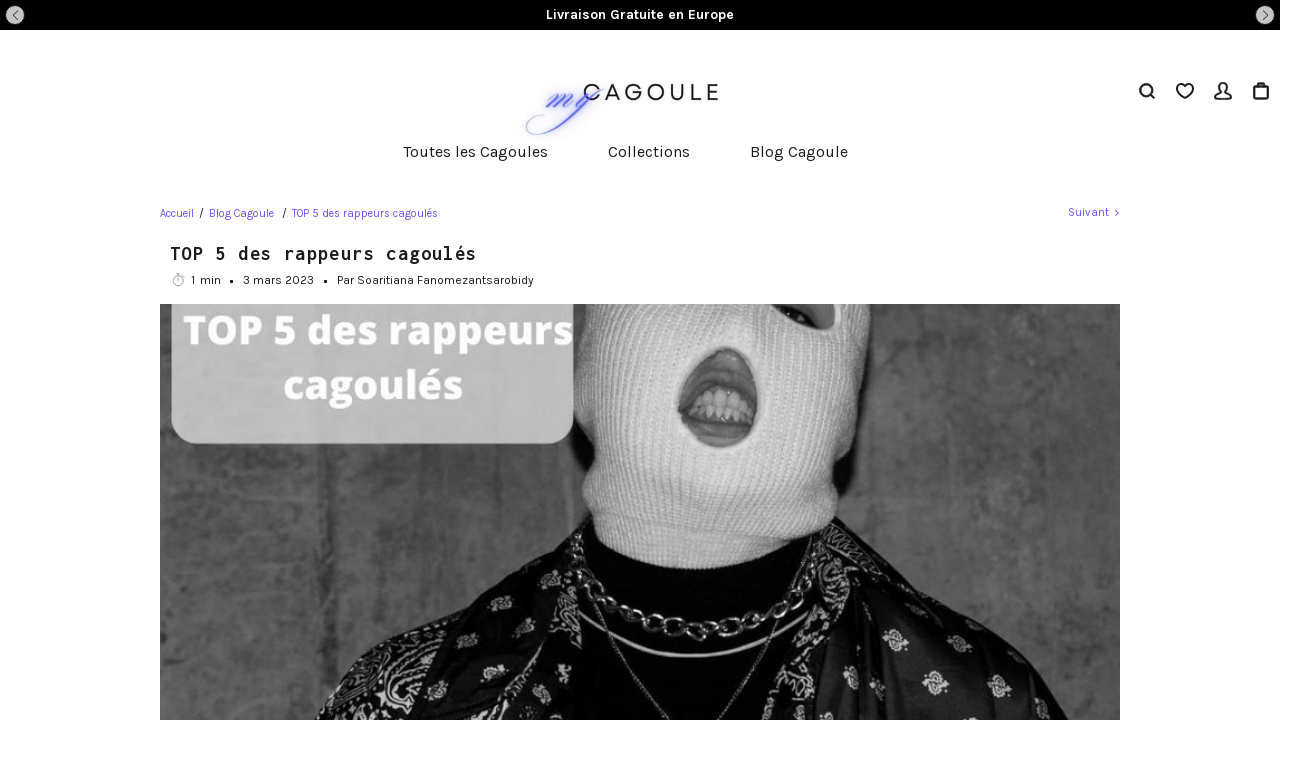

--- FILE ---
content_type: text/html; charset=utf-8
request_url: https://my-cagoule.fr/blogs/blog-cagoule/top-5-des-rappeurs-cagoules
body_size: 30183
content:


 <!DOCTYPE html> <html class="no-js" lang="fr"> <head> <meta name="google-site-verification" content="5NYZxCbF_0CbbW8ZRTb2eESu8tan2uDVEIObqS9is-E" /><link href="//my-cagoule.fr/cdn/shop/t/12/assets/css-variables.css?v=138794867573725576841759795634" as="style" rel="preload"><link href="//my-cagoule.fr/cdn/shop/t/12/assets/base.css?v=135237678003080549851736370791" as="style" rel="preload"><link href="//my-cagoule.fr/cdn/shop/t/12/assets/s__rgpd.css?v=3981049355846898311736370791" as="style" rel="preload"><link rel="canonical" href="https://my-cagoule.fr/blogs/blog-cagoule/top-5-des-rappeurs-cagoules"> <meta charset="utf-8"> <meta http-equiv="X-UA-Compatible" content="IE=edge,chrome=1"> <meta name="HandheldFriendly" content="True"> <meta name="MobileOptimized" content="320"> <meta name="viewport" content="width=device-width,initial-scale=1"> <meta name="theme-color" content=""> <meta name="robots" content="index,follow"> <link rel="preconnect dns-prefetch" href="https://cdn.shopify.com"> <link rel="preconnect dns-prefetch" href="https://monorail-edge.shopifysvc.com/"> <link rel="preconnect dns-prefetch" href="https://phantom-theme.fr/"><link rel="preload" as="font" href="//my-cagoule.fr/cdn/fonts/inconsolata/inconsolata_n4.8e0be9241e16b6e6311249bed21adcbee343bcd1.woff2" type="font/woff2" crossorigin> <link rel="preload" as="font" href="//my-cagoule.fr/cdn/fonts/karla/karla_n4.40497e07df527e6a50e58fb17ef1950c72f3e32c.woff2" type="font/woff2" crossorigin> <link rel="preload" as="font" href="//my-cagoule.fr/cdn/fonts/karla/karla_n7.4358a847d4875593d69cfc3f8cc0b44c17b3ed03.woff2" type="font/woff2" crossorigin> <link rel="preconnect dns-prefetch" href="https://fonts.shopifycdn.com" /> <title>TOP 5 des rappeurs cagoulés </title> <meta name="description" content="De nos jours, la cagoule obsède énormément les jeunes et devient très populaire dans de nombreux domaines. Et le rap ne fait pas exception, car beaucoup de rappeurs l&#39;adoptent dans ses clips.">
      
<link rel="icon" type="image/png" href="//my-cagoule.fr/cdn/shop/files/5.png?v=1730540918&width=32"><style data-shopify>
        @font-face {
  font-family: Inconsolata;
  font-weight: 400;
  font-style: normal;
  font-display: swap;
  src: url("//my-cagoule.fr/cdn/fonts/inconsolata/inconsolata_n4.8e0be9241e16b6e6311249bed21adcbee343bcd1.woff2") format("woff2"),
       url("//my-cagoule.fr/cdn/fonts/inconsolata/inconsolata_n4.c913b3219f7cc7a03a6565e54733068641b83be2.woff") format("woff");
}

        @font-face {
  font-family: Karla;
  font-weight: 400;
  font-style: normal;
  font-display: swap;
  src: url("//my-cagoule.fr/cdn/fonts/karla/karla_n4.40497e07df527e6a50e58fb17ef1950c72f3e32c.woff2") format("woff2"),
       url("//my-cagoule.fr/cdn/fonts/karla/karla_n4.e9f6f9de321061073c6bfe03c28976ba8ce6ee18.woff") format("woff");
}

        @font-face {
  font-family: Karla;
  font-weight: 700;
  font-style: normal;
  font-display: swap;
  src: url("//my-cagoule.fr/cdn/fonts/karla/karla_n7.4358a847d4875593d69cfc3f8cc0b44c17b3ed03.woff2") format("woff2"),
       url("//my-cagoule.fr/cdn/fonts/karla/karla_n7.96e322f6d76ce794f25fa29e55d6997c3fb656b6.woff") format("woff");
}

        @font-face {
  font-family: Karla;
  font-weight: 400;
  font-style: italic;
  font-display: swap;
  src: url("//my-cagoule.fr/cdn/fonts/karla/karla_i4.2086039c16bcc3a78a72a2f7b471e3c4a7f873a6.woff2") format("woff2"),
       url("//my-cagoule.fr/cdn/fonts/karla/karla_i4.7b9f59841a5960c16fa2a897a0716c8ebb183221.woff") format("woff");
}

        @font-face {
  font-family: Karla;
  font-weight: 700;
  font-style: italic;
  font-display: swap;
  src: url("//my-cagoule.fr/cdn/fonts/karla/karla_i7.fe031cd65d6e02906286add4f6dda06afc2615f0.woff2") format("woff2"),
       url("//my-cagoule.fr/cdn/fonts/karla/karla_i7.816d4949fa7f7d79314595d7003eda5b44e959e3.woff") format("woff");
}


        :root {
          --font-body-family: Karla, sans-serif;
          --font-body-style: normal;
          --font-body-weight: 400;
        }

        *, *::before, *::after {
          box-sizing: inherit;
        }

        html {
          box-sizing: border-box;
          font-size: 62.5%;
          height: 100%;
        }

        body {
          display: grid;
          grid-template-rows: auto 1fr;
          grid-template-columns: 100%;
          min-height: 100%;
          margin: 0;
          font-size: 1.5rem;
          letter-spacing: 0.06rem;
          line-height: 1.8;
          font-family: var(--font-body-family);
          font-style: var(--font-body-style);
          font-weight: var(--font-body-weight);
        }

        @media screen and (min-width: 750px) {
          body {
            font-size: 1.6rem;
          }
        } </style> <!-- /snippets/social-meta-tags.liquid -->




<meta property="og:site_name" content="My Cagoule">
<meta property="og:url" content="https://my-cagoule.fr/blogs/blog-cagoule/top-5-des-rappeurs-cagoules">
<meta property="og:title" content="TOP 5 des rappeurs cagoulés">
<meta property="og:type" content="article">
<meta property="og:description" content="De nos jours, la cagoule obsède énormément les jeunes et devient très populaire. Certains rappeurs célèbres préfèrent garder leurs anonymats grâce aux cagoules, mais leurs raisons de la porter ne sont pas toutes les mêmes.">

<meta property="og:image" content="http://my-cagoule.fr/cdn/shop/articles/TOP_5_des_rappeurs_cagoules.jpg?v=1677844363&width=1200">
<meta property="og:image:secure_url" content="https://my-cagoule.fr/cdn/shop/articles/TOP_5_des_rappeurs_cagoules.jpg?v=1677844363&width=1200">



<meta name="twitter:card" content="summary_large_image">
<meta name="twitter:title" content="TOP 5 des rappeurs cagoulés">
<meta name="twitter:description" content="De nos jours, la cagoule obsède énormément les jeunes et devient très populaire. Certains rappeurs célèbres préfèrent garder leurs anonymats grâce aux cagoules, mais leurs raisons de la porter ne sont pas toutes les mêmes."> <link rel="stylesheet" href="//my-cagoule.fr/cdn/shop/t/12/assets/css-variables.css?v=138794867573725576841759795634" media="print" onload="this.media='all'"> <link rel="stylesheet" href="//my-cagoule.fr/cdn/shop/t/12/assets/base.css?v=135237678003080549851736370791"> <script>
        document.documentElement.className = document.documentElement.className.replace('no-js', 'js');

        function ControlOverlay(){
          if(document.querySelectorAll('[data-header-overlay=true]').length > 0)
            document.querySelector('body').classList.add('header__overlay');
          else if(document.querySelector('body').classList.contains('header__overlay'))
            document.querySelector('body').classList.remove('header__overlay');
          if(window.pageYOffset == 0)
            document.querySelector('body').classList.add('header__noscroll');
        }

        document.addEventListener('initOverlay', function(){
          ControlOverlay();
        });

        document.addEventListener('shopify:section:load', function(){
          ControlOverlay();
        });

        Shopify = window.Shopify || {};
  window.theme = window.theme || {};
  window.slate = window.slate || {};
  window.MiniCart = (function() { return MiniCart });
  theme.moneyFormat = "€{{amount_with_comma_separator}}";
  window.lazySizesConfig = window.lazySizesConfig || {}; lazySizesConfig.loadMode = 1;
 
  theme.strings = {
    stockAvailable: "Il reste un examplaire en stock",
    addToCart: "Ajouter au panier",
    soldOut: "Épuisé",
    unavailable: "Non disponible", 
    noStockAvailable: "L\u0026#39;article n\u0026#39;a pu être ajouté à votre panier car il n\u0026#39;y en a pas assez en stock.",
    willNotShipUntil: "Sera expédié après [date]",
    willBeInStockAfter: "Sera en stock à compter de [date]",
    addressError: "Vous ne trouvez pas cette adresse",
    addressNoResults: "Aucun résultat pour cette adresse",
    addressQueryLimit: "Vous avez dépassé la limite de Google utilisation de l'API. Envisager la mise à niveau à un \u003ca href='https:\/\/developers.google.com\/maps\/premium\/usage-limits'\u003erégime spécial\u003c\/a\u003e.",
    authError: "Il y avait un problème authentifier votre compte Google Maps API."
  };

  theme.routes = {
    cart_add_url: '/cart/add',
    cart_change_url: '/cart/change',
    cart_update_url: '/cart/update',
    permanent_domain: "my-cagoule.myshopify.com",
    main_domain: 'my-cagoule.fr',
    shop_url: 'my-cagoule.fr',
  };Shopify.theme_settings = {template: "article",
    rgpd: null,
    priceFormat: "normal",
    itemAddIcon: "itemAdd--checkmark",
    itemAdd: '<div class="loader"><svg aria-hidden="true" focusable="false" role="presentation" class="icon icon-itemAdd icon-itemAdd--checkmark" viewBox="0 0 154 154"> <g fill="none" stroke="#22AE73" stroke-width="2"> <circle cx="77" cy="77" r="72" style="stroke-dasharray:480px, 480px; stroke-dashoffset: 960px;"></circle> <polyline class="st0" stroke="#22AE73" stroke-width="10" points="43.5,77.8 63.7,97.9 112.2,49.4 " style="stroke-dasharray:100px, 100px; stroke-dashoffset: 200px;"></polyline> </g> </svg></div>',
    loader: '<div class="loader"> <svg aria-hidden="true" focusable="false" role="presentation" class="spinner" viewBox="0 0 66 66"><circle class="path" fill="none" stroke-width="6" cx="33" cy="33" r="30"></circle> </svg></div>',
    btnArrow: '<svg aria-hidden="true" focusable="false" role="presentation" class="icon" viewBox="0 0 66 43" height="43px" width="66px"><g fill=none fill-rule=evenodd id=arrow stroke=none stroke-width=1><path class=one d="M40.1543933,3.89485454 L43.9763149,0.139296592 C44.1708311,-0.0518420739 44.4826329,-0.0518571125 44.6771675,0.139262789 L65.6916134,20.7848311 C66.0855801,21.1718824 66.0911863,21.8050225 65.704135,22.1989893 C65.7000188,22.2031791 65.6958657,22.2073326 65.6916762,22.2114492 L44.677098,42.8607841 C44.4825957,43.0519059 44.1708242,43.0519358 43.9762853,42.8608513 L40.1545186,39.1069479 C39.9575152,38.9134427 39.9546793,38.5968729 40.1481845,38.3998695 C40.1502893,38.3977268 40.1524132,38.395603 40.1545562,38.3934985 L56.9937789,21.8567812 C57.1908028,21.6632968 57.193672,21.3467273 57.0001876,21.1497035 C56.9980647,21.1475418 56.9959223,21.1453995 56.9937605,21.1432767 L40.1545208,4.60825197 C39.9574869,4.41477773 39.9546013,4.09820839 40.1480756,3.90117456 C40.1501626,3.89904911 40.1522686,3.89694235 40.1543933,3.89485454 Z"fill=inherit></path><path class=two d="M20.1543933,3.89485454 L23.9763149,0.139296592 C24.1708311,-0.0518420739 24.4826329,-0.0518571125 24.6771675,0.139262789 L45.6916134,20.7848311 C46.0855801,21.1718824 46.0911863,21.8050225 45.704135,22.1989893 C45.7000188,22.2031791 45.6958657,22.2073326 45.6916762,22.2114492 L24.677098,42.8607841 C24.4825957,43.0519059 24.1708242,43.0519358 23.9762853,42.8608513 L20.1545186,39.1069479 C19.9575152,38.9134427 19.9546793,38.5968729 20.1481845,38.3998695 C20.1502893,38.3977268 20.1524132,38.395603 20.1545562,38.3934985 L36.9937789,21.8567812 C37.1908028,21.6632968 37.193672,21.3467273 37.0001876,21.1497035 C36.9980647,21.1475418 36.9959223,21.1453995 36.9937605,21.1432767 L20.1545208,4.60825197 C19.9574869,4.41477773 19.9546013,4.09820839 20.1480756,3.90117456 C20.1501626,3.89904911 20.1522686,3.89694235 20.1543933,3.89485454 Z"fill=inherit></path><path class=three d="M0.154393339,3.89485454 L3.97631488,0.139296592 C4.17083111,-0.0518420739 4.48263286,-0.0518571125 4.67716753,0.139262789 L25.6916134,20.7848311 C26.0855801,21.1718824 26.0911863,21.8050225 25.704135,22.1989893 C25.7000188,22.2031791 25.6958657,22.2073326 25.6916762,22.2114492 L4.67709797,42.8607841 C4.48259567,43.0519059 4.17082418,43.0519358 3.97628526,42.8608513 L0.154518591,39.1069479 C-0.0424848215,38.9134427 -0.0453206733,38.5968729 0.148184538,38.3998695 C0.150289256,38.3977268 0.152413239,38.395603 0.154556228,38.3934985 L16.9937789,21.8567812 C17.1908028,21.6632968 17.193672,21.3467273 17.0001876,21.1497035 C16.9980647,21.1475418 16.9959223,21.1453995 16.9937605,21.1432767 L0.15452076,4.60825197 C-0.0425130651,4.41477773 -0.0453986756,4.09820839 0.148075568,3.90117456 C0.150162624,3.89904911 0.152268631,3.89694235 0.154393339,3.89485454 Z"fill=inherit></path></g></svg>',
    wishList: true,
    btnPrimaryStyle: "none",
    btnSecondaryStyle: "btn--mirror",
    btnAtcStyle: "btn--mirror",
    btnCheckoutStyle: "btn--pressed",
    atc_action: "always", 
    pluginSpin: "//my-cagoule.fr/cdn/shop/t/12/assets/pluginSpin.min.js?v=169814182682888039291736370791",
    lottieFiles: false,
    popup_orders_notifs_city: [
      'Paris',
      'Lyon',
      'Marseille',
      'Aix-en-Provence',
      'Toulouse',
      'Bordeaux',
      'Lille',
      'Nice',
      'Nantes',
      'Strasbourg',
      'Rennes',
      'Grenoble',
      'Rouen',
      'Toulon',
      'Montpellier',
      'Douai',
      'Avignon',
      'Saint-Étienne',
      'Tours',
      'Clermont-Ferrand',
      'Nancy',
      'Orléans',
      'Angers',
      'Caen',
      'Metz',
      'Dijon',
      'Béthune',
      'Valenciennes',
      'Le Mans',
      'Reims',
      'Brest',
      'Perpignan',
      'Genève',
      'Amiens',
      'Bayonne',
      'Le Havre',
      'Limoges',
      'Nîmes',
      'Dunkerque',
      'Poitiers',
      'Pau',
      'Annecy',
      'Chambéry',
      'Lorient',
      'Saint-Denis',
      'Troyes',
      'Deauville'
    ],enable_security: false,instagram: "\/\/my-cagoule.fr\/cdn\/shop\/t\/12\/assets\/instafeed.min.js?v=407",enable_atc_fixed: null,
    enable_atc_fixed_mob: null,
    atc_fixed_pos: null
  };Shopify.translation = {
    wishlist_empty: "Aucun produit n&#39;a encore été ajouté à votre Liste de favoris",blogs_article_summary: "Sommaire",
    timer_ended: "Votre panier expire dans quelques instants.",
    popupSpin_timer_ended: "Temps écoulé... Dépêchez-vous !",
    one_item_left: "Il reste un examplaire en stock",
    items_left_text: "Il reste {{ count }} exemplaires en stock",
    keep_on_page: "👋 Vous êtes encore là ?",
    form_customer_subscribed: "Merci de vous être inscrit",minute_left: "Moins d&#39;une minute",
    blogs_article_show: "Afficher le Sommaire",
    blogs_article_hide: "Masquer",

    
    quickview_go_product: "Voir le produit",text_after_variants_name: "",
    text_before_variants_name: "",
    color_trad: "couleur",
    colors_trad: "couleurs",
    on_sale_from: "En Promo {{ price }}",
    from_text: "À partir de {{ price }}",
    upto: "Jusqu&amp;#39;à",
    no_matches: "Aucun produit ne correspond à votre recherche.",
    promo_text: "",
    show_more: "Translation missing: fr.collections.general.show_more",

    date : {
      0: "Janvier",
      1: "Translation missing: fr.date.feb",
      2: "Mars",
      3: "Avril",
      4: "Mai",
      5: "Juin",
      6: "Juillet",
      7: "Août",
      8: "Septembre",
      9: "Octobre",
      10: "Novembre",
      11: "Décembre",
      h: "heures",
      m: "minutes",
      s: "secondes",
      minute: "minute"
    },posted_successfully: "Merci d&#39;avoir rempli le formulaire. Vous serez recontacté très prochainement !",instafeed_show_more: "Voir plus",security : {
      screenshot: "L&#39;impression écran est désactivée sur ce site",
      disabled: "Fonction non autorisée sur ce site"
    },slideshow : {
      prevSlideMessage: "Diapositive précédente",
      nextSlideMessage: "Diapositive suivante",
      firstSlideMessage: "Ceci est la première diapositive",
      lastSlideMessage: "Ceci est la dernière diapositive",
      paginationBulletMessage: "Aller à la diapositive {{ index }}"
    }
  }; </script> <script src="//my-cagoule.fr/cdn/shop/t/12/assets/vendor.js?v=167502858827358833551736370791" defer></script>

      

      
<script>window.performance && window.performance.mark && window.performance.mark('shopify.content_for_header.start');</script><meta name="facebook-domain-verification" content="q97y8iexligi0hvofw1xwtnb7pkuv7">
<meta name="google-site-verification" content="NCtmSRTeIGMqcrxuppU41NT06CIwFEXmskoOxlRjTn0">
<meta id="shopify-digital-wallet" name="shopify-digital-wallet" content="/57481953430/digital_wallets/dialog">
<link rel="alternate" type="application/atom+xml" title="Feed" data-href-content="/blogs/blog-cagoule.atom" />
<script async="async" data-src-content="/checkouts/internal/preloads.js?locale=fr-FR"></script>
<script id="shopify-features" type="application/json">{"accessToken":"550ee753a4f0c9512f4e49cf3b00e336","betas":["rich-media-storefront-analytics"],"domain":"my-cagoule.fr","predictiveSearch":true,"shopId":57481953430,"locale":"fr"}</script>
<script>var Shopify = Shopify || {};
Shopify.shop = "my-cagoule.myshopify.com";
Shopify.locale = "fr";
Shopify.currency = {"active":"EUR","rate":"1.0"};
Shopify.country = "FR";
Shopify.theme = {"name":"Copie de Copy of theme-export-decoscandinaves-c...","id":177215275346,"schema_name":"Phantom Thème - Master +","schema_version":"2.2","theme_store_id":null,"role":"main"};
Shopify.theme.handle = "null";
Shopify.theme.style = {"id":null,"handle":null};
Shopify.cdnHost = "my-cagoule.fr/cdn";
Shopify.routes = Shopify.routes || {};
Shopify.routes.root = "/";</script>
<script type="module">!function(o){(o.Shopify=o.Shopify||{}).modules=!0}(window);</script>
<script>!function(o){function n(){var o=[];function n(){o.push(Array.prototype.slice.apply(arguments))}return n.q=o,n}var t=o.Shopify=o.Shopify||{};t.loadFeatures=n(),t.autoloadFeatures=n()}(window);</script>
<script id="shop-js-analytics" type="application/json">{"pageType":"article"}</script>
<script defer="defer" async type="module" data-src-content="//my-cagoule.fr/cdn/shopifycloud/shop-js/modules/v2/client.init-shop-cart-sync_BcDpqI9l.fr.esm.js"></script>
<script defer="defer" async type="module" data-src-content="//my-cagoule.fr/cdn/shopifycloud/shop-js/modules/v2/chunk.common_a1Rf5Dlz.esm.js"></script>
<script defer="defer" async type="module" data-src-content="//my-cagoule.fr/cdn/shopifycloud/shop-js/modules/v2/chunk.modal_Djra7sW9.esm.js"></script>
<script type="module">
  await import("//my-cagoule.fr/cdn/shopifycloud/shop-js/modules/v2/client.init-shop-cart-sync_BcDpqI9l.fr.esm.js");
await import("//my-cagoule.fr/cdn/shopifycloud/shop-js/modules/v2/chunk.common_a1Rf5Dlz.esm.js");
await import("//my-cagoule.fr/cdn/shopifycloud/shop-js/modules/v2/chunk.modal_Djra7sW9.esm.js");

  window.Shopify.SignInWithShop?.initShopCartSync?.({"fedCMEnabled":true,"windoidEnabled":true});

</script>
<script id="__st">var __st={"a":57481953430,"offset":3600,"reqid":"a045ec27-6195-4584-85ff-768ff88e5416-1769330044","pageurl":"my-cagoule.fr\/blogs\/blog-cagoule\/top-5-des-rappeurs-cagoules","s":"articles-588523077858","u":"f50d1b2d78da","p":"article","rtyp":"article","rid":588523077858};</script>
<script>window.ShopifyPaypalV4VisibilityTracking = true;</script>
<script id="captcha-bootstrap">!function(){'use strict';const t='contact',e='account',n='new_comment',o=[[t,t],['blogs',n],['comments',n],[t,'customer']],c=[[e,'customer_login'],[e,'guest_login'],[e,'recover_customer_password'],[e,'create_customer']],r=t=>t.map((([t,e])=>`form[action*='/${t}']:not([data-nocaptcha='true']) input[name='form_type'][value='${e}']`)).join(','),a=t=>()=>t?[...document.querySelectorAll(t)].map((t=>t.form)):[];function s(){const t=[...o],e=r(t);return a(e)}const i='password',u='form_key',d=['recaptcha-v3-token','g-recaptcha-response','h-captcha-response',i],f=()=>{try{return window.sessionStorage}catch{return}},m='__shopify_v',_=t=>t.elements[u];function p(t,e,n=!1){try{const o=window.sessionStorage,c=JSON.parse(o.getItem(e)),{data:r}=function(t){const{data:e,action:n}=t;return t[m]||n?{data:e,action:n}:{data:t,action:n}}(c);for(const[e,n]of Object.entries(r))t.elements[e]&&(t.elements[e].value=n);n&&o.removeItem(e)}catch(o){console.error('form repopulation failed',{error:o})}}const l='form_type',E='cptcha';function T(t){t.dataset[E]=!0}const w=window,h=w.document,L='Shopify',v='ce_forms',y='captcha';let A=!1;((t,e)=>{const n=(g='f06e6c50-85a8-45c8-87d0-21a2b65856fe',I='https://cdn.shopify.com/shopifycloud/storefront-forms-hcaptcha/ce_storefront_forms_captcha_hcaptcha.v1.5.2.iife.js',D={infoText:'Protégé par hCaptcha',privacyText:'Confidentialité',termsText:'Conditions'},(t,e,n)=>{const o=w[L][v],c=o.bindForm;if(c)return c(t,g,e,D).then(n);var r;o.q.push([[t,g,e,D],n]),r=I,A||(h.body.append(Object.assign(h.createElement('script'),{id:'captcha-provider',async:!0,src:r})),A=!0)});var g,I,D;w[L]=w[L]||{},w[L][v]=w[L][v]||{},w[L][v].q=[],w[L][y]=w[L][y]||{},w[L][y].protect=function(t,e){n(t,void 0,e),T(t)},Object.freeze(w[L][y]),function(t,e,n,w,h,L){const[v,y,A,g]=function(t,e,n){const i=e?o:[],u=t?c:[],d=[...i,...u],f=r(d),m=r(i),_=r(d.filter((([t,e])=>n.includes(e))));return[a(f),a(m),a(_),s()]}(w,h,L),I=t=>{const e=t.target;return e instanceof HTMLFormElement?e:e&&e.form},D=t=>v().includes(t);t.addEventListener('submit',(t=>{const e=I(t);if(!e)return;const n=D(e)&&!e.dataset.hcaptchaBound&&!e.dataset.recaptchaBound,o=_(e),c=g().includes(e)&&(!o||!o.value);(n||c)&&t.preventDefault(),c&&!n&&(function(t){try{if(!f())return;!function(t){const e=f();if(!e)return;const n=_(t);if(!n)return;const o=n.value;o&&e.removeItem(o)}(t);const e=Array.from(Array(32),(()=>Math.random().toString(36)[2])).join('');!function(t,e){_(t)||t.append(Object.assign(document.createElement('input'),{type:'hidden',name:u})),t.elements[u].value=e}(t,e),function(t,e){const n=f();if(!n)return;const o=[...t.querySelectorAll(`input[type='${i}']`)].map((({name:t})=>t)),c=[...d,...o],r={};for(const[a,s]of new FormData(t).entries())c.includes(a)||(r[a]=s);n.setItem(e,JSON.stringify({[m]:1,action:t.action,data:r}))}(t,e)}catch(e){console.error('failed to persist form',e)}}(e),e.submit())}));const S=(t,e)=>{t&&!t.dataset[E]&&(n(t,e.some((e=>e===t))),T(t))};for(const o of['focusin','change'])t.addEventListener(o,(t=>{const e=I(t);D(e)&&S(e,y())}));const B=e.get('form_key'),M=e.get(l),P=B&&M;t.addEventListener('DOMContentLoaded',(()=>{const t=y();if(P)for(const e of t)e.elements[l].value===M&&p(e,B);[...new Set([...A(),...v().filter((t=>'true'===t.dataset.shopifyCaptcha))])].forEach((e=>S(e,t)))}))}(h,new URLSearchParams(w.location.search),n,t,e,['guest_login'])})(!0,!0)}();</script>
<script integrity="sha256-4kQ18oKyAcykRKYeNunJcIwy7WH5gtpwJnB7kiuLZ1E=" data-source-attribution="shopify.loadfeatures" defer="defer" data-src-content="//my-cagoule.fr/cdn/shopifycloud/storefront/assets/storefront/load_feature-a0a9edcb.js" crossorigin="anonymous"></script>
<script data-source-attribution="shopify.dynamic_checkout.dynamic.init">var Shopify=Shopify||{};Shopify.PaymentButton=Shopify.PaymentButton||{isStorefrontPortableWallets:!0,init:function(){window.Shopify.PaymentButton.init=function(){};var t=document.createElement("script");t.data-src-content="https://my-cagoule.fr/cdn/shopifycloud/portable-wallets/latest/portable-wallets.fr.js",t.type="module",document.head.appendChild(t)}};
</script>
<script data-source-attribution="shopify.dynamic_checkout.buyer_consent">
  function portableWalletsHideBuyerConsent(e){var t=document.getElementById("shopify-buyer-consent"),n=document.getElementById("shopify-subscription-policy-button");t&&n&&(t.classList.add("hidden"),t.setAttribute("aria-hidden","true"),n.removeEventListener("click",e))}function portableWalletsShowBuyerConsent(e){var t=document.getElementById("shopify-buyer-consent"),n=document.getElementById("shopify-subscription-policy-button");t&&n&&(t.classList.remove("hidden"),t.removeAttribute("aria-hidden"),n.addEventListener("click",e))}window.Shopify?.PaymentButton&&(window.Shopify.PaymentButton.hideBuyerConsent=portableWalletsHideBuyerConsent,window.Shopify.PaymentButton.showBuyerConsent=portableWalletsShowBuyerConsent);
</script>
<script data-source-attribution="shopify.dynamic_checkout.cart.bootstrap">document.addEventListener("DOMContentLoaded",(function(){function t(){return document.querySelector("shopify-accelerated-checkout-cart, shopify-accelerated-checkout")}if(t())Shopify.PaymentButton.init();else{new MutationObserver((function(e,n){t()&&(Shopify.PaymentButton.init(),n.disconnect())})).observe(document.body,{childList:!0,subtree:!0})}}));
</script>
<script id='scb4127' type='text/javascript' async='' data-src-content='https://my-cagoule.fr/cdn/shopifycloud/privacy-banner/storefront-banner.js'></script><link id="shopify-accelerated-checkout-styles" rel="stylesheet" media="screen" href="https://my-cagoule.fr/cdn/shopifycloud/portable-wallets/latest/accelerated-checkout-backwards-compat.css" crossorigin="anonymous">
<style id="shopify-accelerated-checkout-cart">
        #shopify-buyer-consent {
  margin-top: 1em;
  display: inline-block;
  width: 100%;
}

#shopify-buyer-consent.hidden {
  display: none;
}

#shopify-subscription-policy-button {
  background: none;
  border: none;
  padding: 0;
  text-decoration: underline;
  font-size: inherit;
  cursor: pointer;
}

#shopify-subscription-policy-button::before {
  box-shadow: none;
}

      </style>

<script>window.performance && window.performance.mark && window.performance.mark('shopify.content_for_header.end');</script><script src="//my-cagoule.fr/cdn/shop/t/12/assets/optimizer.js?v=96638510788966223941736370791" defer="defer"></script>
    
	


<script>
    
    
    
    
    var gsf_conversion_data = {page_type : '', event : '', data : {shop_currency : "EUR"}};
    
</script>
<!-- BEGIN app block: shopify://apps/klaviyo-email-marketing-sms/blocks/klaviyo-onsite-embed/2632fe16-c075-4321-a88b-50b567f42507 -->












  <script async src="https://static.klaviyo.com/onsite/js/WFcLhD/klaviyo.js?company_id=WFcLhD"></script>
  <script>!function(){if(!window.klaviyo){window._klOnsite=window._klOnsite||[];try{window.klaviyo=new Proxy({},{get:function(n,i){return"push"===i?function(){var n;(n=window._klOnsite).push.apply(n,arguments)}:function(){for(var n=arguments.length,o=new Array(n),w=0;w<n;w++)o[w]=arguments[w];var t="function"==typeof o[o.length-1]?o.pop():void 0,e=new Promise((function(n){window._klOnsite.push([i].concat(o,[function(i){t&&t(i),n(i)}]))}));return e}}})}catch(n){window.klaviyo=window.klaviyo||[],window.klaviyo.push=function(){var n;(n=window._klOnsite).push.apply(n,arguments)}}}}();</script>

  




  <script>
    window.klaviyoReviewsProductDesignMode = false
  </script>







<!-- END app block --><link href="https://monorail-edge.shopifysvc.com" rel="dns-prefetch">
<script>(function(){if ("sendBeacon" in navigator && "performance" in window) {try {var session_token_from_headers = performance.getEntriesByType('navigation')[0].serverTiming.find(x => x.name == '_s').description;} catch {var session_token_from_headers = undefined;}var session_cookie_matches = document.cookie.match(/_shopify_s=([^;]*)/);var session_token_from_cookie = session_cookie_matches && session_cookie_matches.length === 2 ? session_cookie_matches[1] : "";var session_token = session_token_from_headers || session_token_from_cookie || "";function handle_abandonment_event(e) {var entries = performance.getEntries().filter(function(entry) {return /monorail-edge.shopifysvc.com/.test(entry.name);});if (!window.abandonment_tracked && entries.length === 0) {window.abandonment_tracked = true;var currentMs = Date.now();var navigation_start = performance.timing.navigationStart;var payload = {shop_id: 57481953430,url: window.location.href,navigation_start,duration: currentMs - navigation_start,session_token,page_type: "article"};window.navigator.sendBeacon("https://monorail-edge.shopifysvc.com/v1/produce", JSON.stringify({schema_id: "online_store_buyer_site_abandonment/1.1",payload: payload,metadata: {event_created_at_ms: currentMs,event_sent_at_ms: currentMs}}));}}window.addEventListener('pagehide', handle_abandonment_event);}}());</script>
<script id="web-pixels-manager-setup">(function e(e,d,r,n,o){if(void 0===o&&(o={}),!Boolean(null===(a=null===(i=window.Shopify)||void 0===i?void 0:i.analytics)||void 0===a?void 0:a.replayQueue)){var i,a;window.Shopify=window.Shopify||{};var t=window.Shopify;t.analytics=t.analytics||{};var s=t.analytics;s.replayQueue=[],s.publish=function(e,d,r){return s.replayQueue.push([e,d,r]),!0};try{self.performance.mark("wpm:start")}catch(e){}var l=function(){var e={modern:/Edge?\/(1{2}[4-9]|1[2-9]\d|[2-9]\d{2}|\d{4,})\.\d+(\.\d+|)|Firefox\/(1{2}[4-9]|1[2-9]\d|[2-9]\d{2}|\d{4,})\.\d+(\.\d+|)|Chrom(ium|e)\/(9{2}|\d{3,})\.\d+(\.\d+|)|(Maci|X1{2}).+ Version\/(15\.\d+|(1[6-9]|[2-9]\d|\d{3,})\.\d+)([,.]\d+|)( \(\w+\)|)( Mobile\/\w+|) Safari\/|Chrome.+OPR\/(9{2}|\d{3,})\.\d+\.\d+|(CPU[ +]OS|iPhone[ +]OS|CPU[ +]iPhone|CPU IPhone OS|CPU iPad OS)[ +]+(15[._]\d+|(1[6-9]|[2-9]\d|\d{3,})[._]\d+)([._]\d+|)|Android:?[ /-](13[3-9]|1[4-9]\d|[2-9]\d{2}|\d{4,})(\.\d+|)(\.\d+|)|Android.+Firefox\/(13[5-9]|1[4-9]\d|[2-9]\d{2}|\d{4,})\.\d+(\.\d+|)|Android.+Chrom(ium|e)\/(13[3-9]|1[4-9]\d|[2-9]\d{2}|\d{4,})\.\d+(\.\d+|)|SamsungBrowser\/([2-9]\d|\d{3,})\.\d+/,legacy:/Edge?\/(1[6-9]|[2-9]\d|\d{3,})\.\d+(\.\d+|)|Firefox\/(5[4-9]|[6-9]\d|\d{3,})\.\d+(\.\d+|)|Chrom(ium|e)\/(5[1-9]|[6-9]\d|\d{3,})\.\d+(\.\d+|)([\d.]+$|.*Safari\/(?![\d.]+ Edge\/[\d.]+$))|(Maci|X1{2}).+ Version\/(10\.\d+|(1[1-9]|[2-9]\d|\d{3,})\.\d+)([,.]\d+|)( \(\w+\)|)( Mobile\/\w+|) Safari\/|Chrome.+OPR\/(3[89]|[4-9]\d|\d{3,})\.\d+\.\d+|(CPU[ +]OS|iPhone[ +]OS|CPU[ +]iPhone|CPU IPhone OS|CPU iPad OS)[ +]+(10[._]\d+|(1[1-9]|[2-9]\d|\d{3,})[._]\d+)([._]\d+|)|Android:?[ /-](13[3-9]|1[4-9]\d|[2-9]\d{2}|\d{4,})(\.\d+|)(\.\d+|)|Mobile Safari.+OPR\/([89]\d|\d{3,})\.\d+\.\d+|Android.+Firefox\/(13[5-9]|1[4-9]\d|[2-9]\d{2}|\d{4,})\.\d+(\.\d+|)|Android.+Chrom(ium|e)\/(13[3-9]|1[4-9]\d|[2-9]\d{2}|\d{4,})\.\d+(\.\d+|)|Android.+(UC? ?Browser|UCWEB|U3)[ /]?(15\.([5-9]|\d{2,})|(1[6-9]|[2-9]\d|\d{3,})\.\d+)\.\d+|SamsungBrowser\/(5\.\d+|([6-9]|\d{2,})\.\d+)|Android.+MQ{2}Browser\/(14(\.(9|\d{2,})|)|(1[5-9]|[2-9]\d|\d{3,})(\.\d+|))(\.\d+|)|K[Aa][Ii]OS\/(3\.\d+|([4-9]|\d{2,})\.\d+)(\.\d+|)/},d=e.modern,r=e.legacy,n=navigator.userAgent;return n.match(d)?"modern":n.match(r)?"legacy":"unknown"}(),u="modern"===l?"modern":"legacy",c=(null!=n?n:{modern:"",legacy:""})[u],f=function(e){return[e.baseUrl,"/wpm","/b",e.hashVersion,"modern"===e.buildTarget?"m":"l",".js"].join("")}({baseUrl:d,hashVersion:r,buildTarget:u}),m=function(e){var d=e.version,r=e.bundleTarget,n=e.surface,o=e.pageUrl,i=e.monorailEndpoint;return{emit:function(e){var a=e.status,t=e.errorMsg,s=(new Date).getTime(),l=JSON.stringify({metadata:{event_sent_at_ms:s},events:[{schema_id:"web_pixels_manager_load/3.1",payload:{version:d,bundle_target:r,page_url:o,status:a,surface:n,error_msg:t},metadata:{event_created_at_ms:s}}]});if(!i)return console&&console.warn&&console.warn("[Web Pixels Manager] No Monorail endpoint provided, skipping logging."),!1;try{return self.navigator.sendBeacon.bind(self.navigator)(i,l)}catch(e){}var u=new XMLHttpRequest;try{return u.open("POST",i,!0),u.setRequestHeader("Content-Type","text/plain"),u.send(l),!0}catch(e){return console&&console.warn&&console.warn("[Web Pixels Manager] Got an unhandled error while logging to Monorail."),!1}}}}({version:r,bundleTarget:l,surface:e.surface,pageUrl:self.location.href,monorailEndpoint:e.monorailEndpoint});try{o.browserTarget=l,function(e){var d=e.src,r=e.async,n=void 0===r||r,o=e.onload,i=e.onerror,a=e.sri,t=e.scriptDataAttributes,s=void 0===t?{}:t,l=document.createElement("script"),u=document.querySelector("head"),c=document.querySelector("body");if(l.async=n,l.src=d,a&&(l.integrity=a,l.crossOrigin="anonymous"),s)for(var f in s)if(Object.prototype.hasOwnProperty.call(s,f))try{l.dataset[f]=s[f]}catch(e){}if(o&&l.addEventListener("load",o),i&&l.addEventListener("error",i),u)u.appendChild(l);else{if(!c)throw new Error("Did not find a head or body element to append the script");c.appendChild(l)}}({src:f,async:!0,onload:function(){if(!function(){var e,d;return Boolean(null===(d=null===(e=window.Shopify)||void 0===e?void 0:e.analytics)||void 0===d?void 0:d.initialized)}()){var d=window.webPixelsManager.init(e)||void 0;if(d){var r=window.Shopify.analytics;r.replayQueue.forEach((function(e){var r=e[0],n=e[1],o=e[2];d.publishCustomEvent(r,n,o)})),r.replayQueue=[],r.publish=d.publishCustomEvent,r.visitor=d.visitor,r.initialized=!0}}},onerror:function(){return m.emit({status:"failed",errorMsg:"".concat(f," has failed to load")})},sri:function(e){var d=/^sha384-[A-Za-z0-9+/=]+$/;return"string"==typeof e&&d.test(e)}(c)?c:"",scriptDataAttributes:o}),m.emit({status:"loading"})}catch(e){m.emit({status:"failed",errorMsg:(null==e?void 0:e.message)||"Unknown error"})}}})({shopId: 57481953430,storefrontBaseUrl: "https://my-cagoule.fr",extensionsBaseUrl: "https://extensions.shopifycdn.com/cdn/shopifycloud/web-pixels-manager",monorailEndpoint: "https://monorail-edge.shopifysvc.com/unstable/produce_batch",surface: "storefront-renderer",enabledBetaFlags: ["2dca8a86"],webPixelsConfigList: [{"id":"1486455122","configuration":"{\"config\":\"{\\\"pixel_id\\\":\\\"G-GPB9CSZ5BM\\\",\\\"target_country\\\":\\\"FR\\\",\\\"gtag_events\\\":[{\\\"type\\\":\\\"search\\\",\\\"action_label\\\":\\\"G-GPB9CSZ5BM\\\"},{\\\"type\\\":\\\"begin_checkout\\\",\\\"action_label\\\":\\\"G-GPB9CSZ5BM\\\"},{\\\"type\\\":\\\"view_item\\\",\\\"action_label\\\":[\\\"G-GPB9CSZ5BM\\\",\\\"MC-CECRX47PMR\\\"]},{\\\"type\\\":\\\"purchase\\\",\\\"action_label\\\":[\\\"G-GPB9CSZ5BM\\\",\\\"MC-CECRX47PMR\\\"]},{\\\"type\\\":\\\"page_view\\\",\\\"action_label\\\":[\\\"G-GPB9CSZ5BM\\\",\\\"MC-CECRX47PMR\\\"]},{\\\"type\\\":\\\"add_payment_info\\\",\\\"action_label\\\":\\\"G-GPB9CSZ5BM\\\"},{\\\"type\\\":\\\"add_to_cart\\\",\\\"action_label\\\":\\\"G-GPB9CSZ5BM\\\"}],\\\"enable_monitoring_mode\\\":false}\"}","eventPayloadVersion":"v1","runtimeContext":"OPEN","scriptVersion":"b2a88bafab3e21179ed38636efcd8a93","type":"APP","apiClientId":1780363,"privacyPurposes":[],"dataSharingAdjustments":{"protectedCustomerApprovalScopes":["read_customer_address","read_customer_email","read_customer_name","read_customer_personal_data","read_customer_phone"]}},{"id":"1256128850","configuration":"{\"tagID\":\"2613090095165\"}","eventPayloadVersion":"v1","runtimeContext":"STRICT","scriptVersion":"18031546ee651571ed29edbe71a3550b","type":"APP","apiClientId":3009811,"privacyPurposes":["ANALYTICS","MARKETING","SALE_OF_DATA"],"dataSharingAdjustments":{"protectedCustomerApprovalScopes":["read_customer_address","read_customer_email","read_customer_name","read_customer_personal_data","read_customer_phone"]}},{"id":"441155922","configuration":"{\"pixel_id\":\"3043722029237049\",\"pixel_type\":\"facebook_pixel\",\"metaapp_system_user_token\":\"-\"}","eventPayloadVersion":"v1","runtimeContext":"OPEN","scriptVersion":"ca16bc87fe92b6042fbaa3acc2fbdaa6","type":"APP","apiClientId":2329312,"privacyPurposes":["ANALYTICS","MARKETING","SALE_OF_DATA"],"dataSharingAdjustments":{"protectedCustomerApprovalScopes":["read_customer_address","read_customer_email","read_customer_name","read_customer_personal_data","read_customer_phone"]}},{"id":"197460306","eventPayloadVersion":"v1","runtimeContext":"LAX","scriptVersion":"1","type":"CUSTOM","privacyPurposes":["ANALYTICS"],"name":"Google Analytics tag (migrated)"},{"id":"shopify-app-pixel","configuration":"{}","eventPayloadVersion":"v1","runtimeContext":"STRICT","scriptVersion":"0450","apiClientId":"shopify-pixel","type":"APP","privacyPurposes":["ANALYTICS","MARKETING"]},{"id":"shopify-custom-pixel","eventPayloadVersion":"v1","runtimeContext":"LAX","scriptVersion":"0450","apiClientId":"shopify-pixel","type":"CUSTOM","privacyPurposes":["ANALYTICS","MARKETING"]}],isMerchantRequest: false,initData: {"shop":{"name":"My Cagoule","paymentSettings":{"currencyCode":"EUR"},"myshopifyDomain":"my-cagoule.myshopify.com","countryCode":"FR","storefrontUrl":"https:\/\/my-cagoule.fr"},"customer":null,"cart":null,"checkout":null,"productVariants":[],"purchasingCompany":null},},"https://my-cagoule.fr/cdn","fcfee988w5aeb613cpc8e4bc33m6693e112",{"modern":"","legacy":""},{"shopId":"57481953430","storefrontBaseUrl":"https:\/\/my-cagoule.fr","extensionBaseUrl":"https:\/\/extensions.shopifycdn.com\/cdn\/shopifycloud\/web-pixels-manager","surface":"storefront-renderer","enabledBetaFlags":"[\"2dca8a86\"]","isMerchantRequest":"false","hashVersion":"fcfee988w5aeb613cpc8e4bc33m6693e112","publish":"custom","events":"[[\"page_viewed\",{}]]"});</script><script>
  window.ShopifyAnalytics = window.ShopifyAnalytics || {};
  window.ShopifyAnalytics.meta = window.ShopifyAnalytics.meta || {};
  window.ShopifyAnalytics.meta.currency = 'EUR';
  var meta = {"page":{"pageType":"article","resourceType":"article","resourceId":588523077858,"requestId":"a045ec27-6195-4584-85ff-768ff88e5416-1769330044"}};
  for (var attr in meta) {
    window.ShopifyAnalytics.meta[attr] = meta[attr];
  }
</script>
<script class="analytics">
  (function () {
    var customDocumentWrite = function(content) {
      var jquery = null;

      if (window.jQuery) {
        jquery = window.jQuery;
      } else if (window.Checkout && window.Checkout.$) {
        jquery = window.Checkout.$;
      }

      if (jquery) {
        jquery('body').append(content);
      }
    };

    var hasLoggedConversion = function(token) {
      if (token) {
        return document.cookie.indexOf('loggedConversion=' + token) !== -1;
      }
      return false;
    }

    var setCookieIfConversion = function(token) {
      if (token) {
        var twoMonthsFromNow = new Date(Date.now());
        twoMonthsFromNow.setMonth(twoMonthsFromNow.getMonth() + 2);

        document.cookie = 'loggedConversion=' + token + '; expires=' + twoMonthsFromNow;
      }
    }

    var trekkie = window.ShopifyAnalytics.lib = window.trekkie = window.trekkie || [];
    if (trekkie.integrations) {
      return;
    }
    trekkie.methods = [
      'identify',
      'page',
      'ready',
      'track',
      'trackForm',
      'trackLink'
    ];
    trekkie.factory = function(method) {
      return function() {
        var args = Array.prototype.slice.call(arguments);
        args.unshift(method);
        trekkie.push(args);
        return trekkie;
      };
    };
    for (var i = 0; i < trekkie.methods.length; i++) {
      var key = trekkie.methods[i];
      trekkie[key] = trekkie.factory(key);
    }
    trekkie.load = function(config) {
      trekkie.config = config || {};
      trekkie.config.initialDocumentCookie = document.cookie;
      var first = document.getElementsByTagName('script')[0];
      var script = document.createElement('script');
      script.type = 'text/javascript';
      script.onerror = function(e) {
        var scriptFallback = document.createElement('script');
        scriptFallback.type = 'text/javascript';
        scriptFallback.onerror = function(error) {
                var Monorail = {
      produce: function produce(monorailDomain, schemaId, payload) {
        var currentMs = new Date().getTime();
        var event = {
          schema_id: schemaId,
          payload: payload,
          metadata: {
            event_created_at_ms: currentMs,
            event_sent_at_ms: currentMs
          }
        };
        return Monorail.sendRequest("https://" + monorailDomain + "/v1/produce", JSON.stringify(event));
      },
      sendRequest: function sendRequest(endpointUrl, payload) {
        // Try the sendBeacon API
        if (window && window.navigator && typeof window.navigator.sendBeacon === 'function' && typeof window.Blob === 'function' && !Monorail.isIos12()) {
          var blobData = new window.Blob([payload], {
            type: 'text/plain'
          });

          if (window.navigator.sendBeacon(endpointUrl, blobData)) {
            return true;
          } // sendBeacon was not successful

        } // XHR beacon

        var xhr = new XMLHttpRequest();

        try {
          xhr.open('POST', endpointUrl);
          xhr.setRequestHeader('Content-Type', 'text/plain');
          xhr.send(payload);
        } catch (e) {
          console.log(e);
        }

        return false;
      },
      isIos12: function isIos12() {
        return window.navigator.userAgent.lastIndexOf('iPhone; CPU iPhone OS 12_') !== -1 || window.navigator.userAgent.lastIndexOf('iPad; CPU OS 12_') !== -1;
      }
    };
    Monorail.produce('monorail-edge.shopifysvc.com',
      'trekkie_storefront_load_errors/1.1',
      {shop_id: 57481953430,
      theme_id: 177215275346,
      app_name: "storefront",
      context_url: window.location.href,
      source_url: "//my-cagoule.fr/cdn/s/trekkie.storefront.8d95595f799fbf7e1d32231b9a28fd43b70c67d3.min.js"});

        };
        scriptFallback.async = true;
        scriptFallback.src = '//my-cagoule.fr/cdn/s/trekkie.storefront.8d95595f799fbf7e1d32231b9a28fd43b70c67d3.min.js';
        first.parentNode.insertBefore(scriptFallback, first);
      };
      script.async = true;
      script.src = '//my-cagoule.fr/cdn/s/trekkie.storefront.8d95595f799fbf7e1d32231b9a28fd43b70c67d3.min.js';
      first.parentNode.insertBefore(script, first);
    };
    trekkie.load(
      {"Trekkie":{"appName":"storefront","development":false,"defaultAttributes":{"shopId":57481953430,"isMerchantRequest":null,"themeId":177215275346,"themeCityHash":"18353606330165393440","contentLanguage":"fr","currency":"EUR","eventMetadataId":"45a4a546-4fc8-4aec-9d08-d8549db57fad"},"isServerSideCookieWritingEnabled":true,"monorailRegion":"shop_domain","enabledBetaFlags":["65f19447"]},"Session Attribution":{},"S2S":{"facebookCapiEnabled":true,"source":"trekkie-storefront-renderer","apiClientId":580111}}
    );

    var loaded = false;
    trekkie.ready(function() {
      if (loaded) return;
      loaded = true;

      window.ShopifyAnalytics.lib = window.trekkie;

      var originalDocumentWrite = document.write;
      document.write = customDocumentWrite;
      try { window.ShopifyAnalytics.merchantGoogleAnalytics.call(this); } catch(error) {};
      document.write = originalDocumentWrite;

      window.ShopifyAnalytics.lib.page(null,{"pageType":"article","resourceType":"article","resourceId":588523077858,"requestId":"a045ec27-6195-4584-85ff-768ff88e5416-1769330044","shopifyEmitted":true});

      var match = window.location.pathname.match(/checkouts\/(.+)\/(thank_you|post_purchase)/)
      var token = match? match[1]: undefined;
      if (!hasLoggedConversion(token)) {
        setCookieIfConversion(token);
        
      }
    });


        var eventsListenerScript = document.createElement('script');
        eventsListenerScript.async = true;
        eventsListenerScript.src = "//my-cagoule.fr/cdn/shopifycloud/storefront/assets/shop_events_listener-3da45d37.js";
        document.getElementsByTagName('head')[0].appendChild(eventsListenerScript);

})();</script>
  <script>
  if (!window.ga || (window.ga && typeof window.ga !== 'function')) {
    window.ga = function ga() {
      (window.ga.q = window.ga.q || []).push(arguments);
      if (window.Shopify && window.Shopify.analytics && typeof window.Shopify.analytics.publish === 'function') {
        window.Shopify.analytics.publish("ga_stub_called", {}, {sendTo: "google_osp_migration"});
      }
      console.error("Shopify's Google Analytics stub called with:", Array.from(arguments), "\nSee https://help.shopify.com/manual/promoting-marketing/pixels/pixel-migration#google for more information.");
    };
    if (window.Shopify && window.Shopify.analytics && typeof window.Shopify.analytics.publish === 'function') {
      window.Shopify.analytics.publish("ga_stub_initialized", {}, {sendTo: "google_osp_migration"});
    }
  }
</script>
<script
  defer
  src="https://my-cagoule.fr/cdn/shopifycloud/perf-kit/shopify-perf-kit-3.0.4.min.js"
  data-application="storefront-renderer"
  data-shop-id="57481953430"
  data-render-region="gcp-us-east1"
  data-page-type="article"
  data-theme-instance-id="177215275346"
  data-theme-name="Phantom Thème - Master +"
  data-theme-version="2.2"
  data-monorail-region="shop_domain"
  data-resource-timing-sampling-rate="10"
  data-shs="true"
  data-shs-beacon="true"
  data-shs-export-with-fetch="true"
  data-shs-logs-sample-rate="1"
  data-shs-beacon-endpoint="https://my-cagoule.fr/api/collect"
></script>
</head> <body class="template-article"> <a class="in-page-link visually-hidden skip-link" href="#MainContent">
        Passer au contenu </a> <div id="shopify-header-section"> <header id="shopify-section-drawer" class="shopify-section drawer"><menu-drawer data-menu-button="true"> <details> <summary class="drawer-first"> </summary> <div class="menu-drawer--content"> <div class="menu-drawer--left pt-20 pd-20 ps-20 flex flex--column" style="background: #ffffff"> <div class="menu-drawer-close modal__close"><svg aria-hidden="true" focusable="false" role="presentation" class="icon icon-close" viewBox="0 0 32 32"><path fill="#444" d="M25.313 8.55l-1.862-1.862-7.45 7.45-7.45-7.45L6.689 8.55l7.45 7.45-7.45 7.45 1.862 1.862 7.45-7.45 7.45 7.45 1.862-1.862-7.45-7.45z"/></svg></div><div class="flex__item menu-drawer__main flex flex--column"><div class="placeholder-noblocks">Cette section ne contient actuellement aucun contenu. Ajoutez-en en utilisant la barre latérale.</div></div> </div> </div> </details>
</menu-drawer>

</header> <header class="header" data-section-type="header" data-section-id="header" data-scroll="none" data-scroll-mob="up"> <section id="shopify-section-announce-bar" class="shopify-section announce_bar"><div class="section-container s--pd-mob-0 s--pt-mob-0 mu--pt-0 mu--pd-0 " id="announce-bar--announce-bar" style="background: #ffffff"> <div class="page-width page-width--width-100 page-width--max-none s--ps-mob-0 mu--ps-0"> <div class="section-blocks inline-flex flex-align--center flex-justify--center"> <div class="swiper"
              data-section-type="swiper-slider"
              data-section-id="announce-bar"
              data-effect="slide"data-action="auto"data-speed="10"data-active="true"data-arrows="center-edge"data-loop="true"data-shown="1"data-drag="true"datamob-active="true"datamob-arrows="center-edge"datamob-drag="true"datamob-loop="true"datamob-shown="1"> <div class="swiper-wrapper inline-flex"> <div class="flex__item lu--one-whole md--one-whole text-center swiper-slide"
          id="block--announce-bar-1"
          style="background: #000000; color: #ffffff; padding: 5px 15px" > <p><strong>Livraison Gratuite en Europe</strong></p> </div> <div class="flex__item lu--one-whole md--one-whole text-center swiper-slide"
          id="block--announce-bar-2"
          style="background: #000000; color: #ffffff; padding: 5px 15px" > <p><strong>Qualité Européenne & Prix Imbattables</strong></p> </div> </div> <div class="swiper-button-prev swiper-button--chevron-full swiper-button--round  swiper-arrows--center-edge swiper-arrows-mob--center-edge"></div> <div class="swiper-button-next swiper-button--chevron-full swiper-button--round swiper-arrows--center-edge swiper-arrows-mob--center-edge"></div></div> </div> </div> </div>


</section><section id="shopify-section-header-lines" class="shopify-section menu-section"><style>
  :root {
    --color_main_link: #1b1b1b;
    --color_main_link_hover: #6550ff;
    --logo_max_width: 250px;
    --logo_max_width_mob: 200px;--color_header_bg: }
</style>

<div class="section-container s--pd-mob-0 s--pt-mob-15 mu--pd-20 mu--pt-10" id="footer-pre--header-lines" style="background: #ffffff"> <div class="page-width page-width--width-100 page-width--max-1400 s--ps-mob-5 mu--ps-5"> <nav class="inline-flex flex-justify--center flex-align--center menu_link--highlight  header__logo_sticky"> <div class="flex__item flex__fill lu--hide flex flex-align--center header__hamburger" style="padding-right: 24px"> <div class="flex__item menu--hamburger--container header__main-link"> <svg aria-hidden="true" focusable="false" role="presentation" viewBox="0 0 30 30" class="icon-hamburger"><line y1="9" x2="30" y2="9"></line><line y1="15" x2="30" y2="15"></line><line y1="21" x2="30" y2="21"></line></svg> <span class="icon__fallback-text">Navigation</span> </div> </div> <div class="flex__item md--one-whole main_nav header__logo flex flex__auto flex-align--center flex-justify--center lu--push-one-sixth lu--two-thirds has_logo_overlay"
        style="padding-inline: 24px;"> <div class="one-whole header__logo_content flex-align--center flex-justify--center text-center"><a href="/" title="My Cagoule"
            class="image-container image--natural flex-justify--center image--align"style="padding-bottom: 40.625%"> <img srcset="//my-cagoule.fr/cdn/shop/files/Design_sans_titre_8c30ebd7-5c6f-4712-be89-d74475e27e9a.jpg?format=pjpg&v=1732890062&width=375 375w,//my-cagoule.fr/cdn/shop/files/Design_sans_titre_8c30ebd7-5c6f-4712-be89-d74475e27e9a.jpg?format=pjpg&v=1732890062&width=460 460w,//my-cagoule.fr/cdn/shop/files/Design_sans_titre_8c30ebd7-5c6f-4712-be89-d74475e27e9a.jpg?format=pjpg&v=1732890062&width=600 600w,//my-cagoule.fr/cdn/shop/files/Design_sans_titre_8c30ebd7-5c6f-4712-be89-d74475e27e9a.jpg?format=pjpg&v=1732890062&width=720 720w,"
                sizes="(min-width: 750px) 375px, 100vw"
                src="//my-cagoule.fr/cdn/shop/files/Design_sans_titre_8c30ebd7-5c6f-4712-be89-d74475e27e9a.jpg?v=1732890062&width=375"
                loading="lazy"
                alt="Logo My Cagoule 
"
                width="800"
                height="325.0"
                style="object-position: center; object-fit: contain;"
              > <span class="visually-hidden">My Cagoule</span><div class="image-container logo_overlay image--natural image--align flex-justify--center" style="padding-bottom: 40.625%"><img srcset="//my-cagoule.fr/cdn/shop/files/MY.jpg?format=pjpg&v=1729954644&width=375 375w,//my-cagoule.fr/cdn/shop/files/MY.jpg?format=pjpg&v=1729954644&width=460 460w,//my-cagoule.fr/cdn/shop/files/MY.jpg?format=pjpg&v=1729954644&width=600 600w,//my-cagoule.fr/cdn/shop/files/MY.jpg?format=pjpg&v=1729954644&width=720 720w,//my-cagoule.fr/cdn/shop/files/MY.jpg?format=pjpg&v=1729954644&width=860 860w,//my-cagoule.fr/cdn/shop/files/MY.jpg?format=pjpg&v=1729954644&width=1080 1080w,//my-cagoule.fr/cdn/shop/files/MY.jpg?format=pjpg&v=1729954644&width=1240 1240w,//my-cagoule.fr/cdn/shop/files/MY.jpg?format=pjpg&v=1729954644&width=1500 1500w,"
                    sizes="(min-width: 750px) 360px, 100vw"
                    src="//my-cagoule.fr/cdn/shop/files/MY.jpg?v=1729954644&width=360"
                    loading="lazy"
                    alt=""
                    width="1600"
                    height="500.0"
                    style="object-position: center; object-fit: contain;"
                  ></div></a></div> </div> <div class="flex__item flex__fill lu--one-sixth inline-flex flex-justify--right menu-icons" style="padding-left: 24px"> <div class="icons_container inline-flex flex-justify--right flex-align--center"> <search-bar class="search-bar flex__item md--hide header__main-link flex flex-align--center" data-completion="false"> <div class="search-bar__button-close"> <svg aria-hidden="true" focusable="false" role="presentation" class="icon icon-close" viewBox="0 0 32 32"><path fill="#444" d="M25.313 8.55l-1.862-1.862-7.45 7.45-7.45-7.45L6.689 8.55l7.45 7.45-7.45 7.45 1.862 1.862 7.45-7.45 7.45 7.45 1.862-1.862-7.45-7.45z"/></svg> </div> <div class="search-bar__button-submit" data-click="false"> <svg aria-hidden="true" focusable="false" role="presentation" class="icon icon-search" viewBox="0 0 24 24"><path d="M21.71 20.29L18 16.61A9 9 0 1 0 16.61 18l3.68 3.68a1 1 0 0 0 1.42 0 1 1 0 0 0 0-1.39zM11 18a7 7 0 1 1 7-7 7 7 0 0 1-7 7z"></path></svg> <span class="icon__fallback-text">Recherche</span> </div> <div class="search-bar__inline-container"> <form action="/search" method="get" role="search"> <input type="search" name="q" placeholder="Recherche"> </form> </div> </search-bar> <div class="flex__item md--hide"> <a href="/pages/liste-de-favoris" class="header__main-link" > <svg aria-hidden="true" focusable="false" role="presentation" viewBox="0 0 18 16" class="icon icon-heart"> <path d="M9.01163699,14.9053769 C8.72930024,14.7740736 8.41492611,14.6176996 8.07646224,14.4366167 C7.06926649,13.897753 6.06198912,13.2561336 5.12636931,12.5170512 C2.52930452,10.4655288 1.00308384,8.09476443 1.00000218,5.44184117 C0.997549066,2.99198843 2.92175104,1.01242822 5.28303025,1.01000225 C6.41066623,1.00972036 7.49184369,1.4629765 8.28270844,2.2678673 L8.99827421,2.9961237 L9.71152148,2.26559643 C10.4995294,1.45849728 11.5791258,1.0023831 12.7071151,1.00000055 L12.7060299,1.00000225 C15.0693815,0.997574983 16.9967334,2.97018759 17.0000037,5.421337 C17.0038592,8.07662382 15.4809572,10.4530151 12.8850542,12.5121483 C11.9520963,13.2521931 10.9477036,13.8951276 9.94340074,14.4354976 C9.60619585,14.6169323 9.29297309,14.7736855 9.01163699,14.9053769 Z" stroke="#2D2D2D" stroke-width="2"></path></svg> <span class="icon__fallback-text">Liste de favoris</span> </a> </div> <div class="flex__item md--hide"> <a href="/account/login" class="header__main-link" title="Mon compte" > <svg aria-hidden="true" focusable="false" role="presentation" class="icon icon-account" style="stroke-width: 2rem" x="0px" y="0px" viewBox="0 0 1000 1000" enable-background="new 0 0 1000 1000" xml:space="preserve"><g><path d="M984.6,792.6l-0.3-1.6c-12.4-71.3-87.5-135-223.5-189.4c-36.6-14.6-74.2-29.7-94.2-42.2c-0.5-1.6-0.8-3.4-1-5c0.1-4.8,0.5-8.4,0.9-10.9c36-30.8,100-119,98.5-279.1c0-1.5-0.1-3-0.2-4.5C757.1,138.5,672.3,7.8,504.6,7.8h-9.2C324.1,7.8,241.2,135,235.1,261c-0.1,1.1-0.1,2.1-0.1,3.2c-1.7,159.7,62.2,248,98.4,279.2c0.5,2.5,0.9,6.2,1,11c-0.2,1.6-0.6,3.4-1.1,5.1c-19.8,12.3-57.6,27.5-94.4,42.3C103.2,656.1,28.2,719.8,15.8,791l-0.4,1.6c-6.9,27.5-5.8,54.2-4.1,77.2c2.4,34.3,25.7,64.3,59.8,77.2c77,29.1,231,45.2,433.5,45.2c197.4,0,348.3-16.1,424.7-45.2c34-13,57-42.9,59.5-77.1C990.4,846.9,991.5,820.2,984.6,792.6 M892.8,863.9c-50.9,19.5-174.2,38.6-388.3,38.6c-220.1,0-345.9-19.1-397.5-38.6c-1.3-19-2-36.7,2.2-52l1.1-5.4c6.9-46.3,95.4-93.9,166.4-122.3c50-20,93.1-37.3,120.7-57.4c32.1-23.3,33-69.7,33-70.2c0-38.7-11.5-58.7-18.3-67.2l-6-7.2l-7.7-4.8c-4.1-2.5-68.9-62.5-67.4-212.4c1.4-29.7,16.1-167.6,164.3-167.6h9.2c150.9,0,163.8,157.4,164.4,167.7c1.5,149.8-63.4,209.8-67,212l-8.4,4.9l-6,7.4c-6.8,8.5-18.2,28.5-18.2,67.1c0,0.4,0.9,47,32.9,70.2c27.6,20.1,70.8,37.4,120.8,57.4c71,28.4,159.5,76,166.4,122.3l1.1,5.4C894.9,827.2,894.2,845,892.8,863.9"/></g></svg> <span class="icon__fallback-text">Mon compte</span> </a> </div> <menu-drawer class="flex__item menu-drawer cart-container"> <details class="disclosure-has-popup minicart"> <summary class="text-center cart-toggle header__main-link" aria-label="Panier"> <svg aria-hidden="true" focusable="false" role="presentation" class="icon icon-cart" viewBox="0 0 24 24"><path d="M16 7a1 1 0 0 1-1-1V3H9v3a1 1 0 0 1-2 0V3a2 2 0 0 1 2-2h6a2 2 0 0 1 2 2v3a1 1 0 0 1-1 1z"></path><path d="M20 5H4a2 2 0 0 0-2 2v13a3 3 0 0 0 3 3h14a3 3 0 0 0 3-3V7a2 2 0 0 0-2-2zm0 15a1 1 0 0 1-1 1H5a1 1 0 0 1-1-1V7h16z"></path></svg> <span class="cart-bubble hide">0</span> <span class="icon__fallback-text">Panier</span> </summary> <mini-cart id="minicart" class="menu-drawer--content"> <div class="menu-drawer--content"> <div class="minicart-content menu-drawer--right"></div> </div> </mini-cart> </details> </menu-drawer> </div> </div> <div class="flex__item header__main_menu flex__fill md--hide one-whole" style="padding: px 24px 0 24px"> <div class="inline-flex header__menu separate--none text-left flex-justify--center flex-align--center"> <div class="flex__item width--fit-content"> <a href="/collections/balaclava" class="header__link header__main-link text-left " style="padding: 14px 30px 14px 0" ><span class="text-none">
                  Toutes les Cagoules <span class="pseudo-megamenu"></span> </span> </a> </div> <div class="flex__item width--fit-content container__link-hoverable"> <a href="#" class="header__link header__main-link text-left " style="padding: 14px 30px" ><span class="text-none">
                  Collections <span class="pseudo-megamenu"></span> </span> </a> <div class="header__menu-child"> <div class="flex__item text-left container__childlink-hoverable"> <a href="#" class="header__childlink " ><span class="text-none">
                          UTILITÉS </span> </a> <div class="header__menu-grandchild"> <div class="flex__item text-left"> <a href="/collections/cagoule-moto" class="header__childlink " ><span class="text-none">
                                  Cagoule Moto </span> </a> </div> <div class="flex__item text-left"> <a href="/collections/cagoule-velo" class="header__childlink " ><span class="text-none">
                                  Cagoule Vélo </span> </a> </div> <div class="flex__item text-left"> <a href="/collections/cagoule-surf" class="header__childlink " ><span class="text-none">
                                  Cagoule Surf </span> </a> </div> <div class="flex__item text-left"> <a href="/collections/cagoule-ski" class="header__childlink " ><span class="text-none">
                                  Cagoule Ski/Snow </span> </a> </div> <div class="flex__item text-left"> <a href="/collections/cagoule-militaire" class="header__childlink " ><span class="text-none">
                                  Cagoule Militaire </span> </a> </div> <div class="flex__item text-left"> <a href="/collections/cagoule-chasse" class="header__childlink " ><span class="text-none">
                                  Cagoule Chasse </span> </a> </div> <div class="flex__item text-left"> <a href="/collections/cagoule-capuche" class="header__childlink " ><span class="text-none">
                                  Cagoule Capuche </span> </a> </div> </div> </div> <div class="flex__item text-left container__childlink-hoverable"> <a href="#" class="header__childlink " ><span class="text-none">
                          GENRE </span> </a> <div class="header__menu-grandchild"> <div class="flex__item text-left"> <a href="/collections/cagoule-homme" class="header__childlink " ><span class="text-none">
                                  Cagoule Homme </span> </a> </div> <div class="flex__item text-left"> <a href="/collections/cagoule-femme" class="header__childlink " ><span class="text-none">
                                  Cagoule Femme </span> </a> </div> <div class="flex__item text-left"> <a href="/collections/cagoule-enfant" class="header__childlink " ><span class="text-none">
                                  Cagoule Enfant </span> </a> </div> <div class="flex__item text-left"> <a href="/collections/cagoule-bebe" class="header__childlink " ><span class="text-none">
                                  Cagoule Bébé </span> </a> </div> </div> </div> <div class="flex__item text-left container__childlink-hoverable"> <a href="#" class="header__childlink " ><span class="text-none">
                          FORME </span> </a> <div class="header__menu-grandchild"> <div class="flex__item text-left"> <a href="/collections/cagoule-1-trou" class="header__childlink " ><span class="text-none">
                                  Cagoule 1 Trou </span> </a> </div> <div class="flex__item text-left"> <a href="/collections/cagoule-2-trous" class="header__childlink " ><span class="text-none">
                                  Cagoule 2 Trous </span> </a> </div> <div class="flex__item text-left"> <a href="/collections/cagoule-3-trous" class="header__childlink " ><span class="text-none">
                                  Cagoule 3 Trous </span> </a> </div> </div> </div> <div class="flex__item text-left container__childlink-hoverable"> <a href="#" class="header__childlink " ><span class="text-none">
                          STYLE </span> </a> <div class="header__menu-grandchild"> <div class="flex__item text-left"> <a href="/collections/cagoule-latex" class="header__childlink " ><span class="text-none">
                                  Cagoule Latex </span> </a> </div> <div class="flex__item text-left"> <a href="/collections/cagoule-gris" class="header__childlink " ><span class="text-none">
                                  Cagoule Gris </span> </a> </div> <div class="flex__item text-left"> <a href="/collections/cagoule-blanche" class="header__childlink " ><span class="text-none">
                                  Cagoule Blanche </span> </a> </div> <div class="flex__item text-left"> <a href="/collections/cagoule-humour" class="header__childlink " ><span class="text-none">
                                  Cagoule Humour </span> </a> </div> <div class="flex__item text-left"> <a href="/collections/cagoule-noire" class="header__childlink " ><span class="text-none">
                                  Cagoule Noire </span> </a> </div> <div class="flex__item text-left"> <a href="/collections/cagoule-drill" class="header__childlink " ><span class="text-none">
                                  Cagoule Drill </span> </a> </div> <div class="flex__item text-left"> <a href="/collections/cagoule-fluo" class="header__childlink " ><span class="text-none">
                                  Cagoule Fluo </span> </a> </div> <div class="flex__item text-left"> <a href="/collections/cagoule-tete-de-mort" class="header__childlink " ><span class="text-none">
                                  Cagoule Tête de Mort </span> </a> </div> </div> </div> </div> </div> <div class="flex__item width--fit-content"> <a href="/blogs/blog-cagoule" class="header__link header__main-link text-left  active" style="padding: 14px 30px" ><span class="text-none">
                  Blog Cagoule <span class="pseudo-megamenu"></span> </span> </a> </div> </div> </div> </nav> </div>
</div>






<script type="application/ld+json">
  {
    "@context": "http://schema.org",
    "@type": "Website",
    "url": "https://my-cagoule.fr",
    "name": "My Cagoule",
    "potentialAction": {
      "@type": "SearchAction",
      "target": "https://my-cagoule.fr/search?q={query}",
      "query-input": "required name=query"
    }
  }
</script>

<script type="application/ld+json">
  {
    "@context": "http://schema.org",
    "@type": "Organization",
    "name": "My Cagoule",
    "url": "https://my-cagoule.fr",
    "logo": "https://my-cagoule.fr/cdn/shop/files/Design_sans_titre_8c30ebd7-5c6f-4712-be89-d74475e27e9a.jpg?v=1732890062&width=800",
      "image": "https://my-cagoule.fr/cdn/shop/files/Design_sans_titre_8c30ebd7-5c6f-4712-be89-d74475e27e9a.jpg?v=1732890062&width=800",
    
      "sameAs": [
        
          []
        
      ],
    
    "description": "Sur My Cagoule, nous proposons des cagoules uniques et de qualité supérieur. Elles sont conçues en fonction des dernières tendances et pour résister à des années d'utilisation."
  }
</script>

</section> </header><section id="shopify-section-minicart" class="shopify-section hide"><link href="//my-cagoule.fr/cdn/shop/t/12/assets/s__cart.css?v=81581853531384596791736370791" rel="stylesheet" type="text/css" media="all" /><script src="//my-cagoule.fr/cdn/shop/t/12/assets/z__cart.js?v=66437623130177500291736370791" defer></script>
<script src="//my-cagoule.fr/cdn/shop/t/12/assets/z__minicart.js?v=182390723193540051951736370791" defer></script>

<div class="minicart-section"> <div class="minicart-container" data-section-id="minicart" data-keep-on-page="false" style="background: #f0edff; color: #1b1b1b"> <div class="cart"> <div class="minicart-close modal__close flex-justify--space-between"> <div class="flex__item cart__block cart__heading text-left"> <div class="section-container-title"> <p class="h2 section-title" style="color: #1b1b1b">
              Panier </p> </div> </div> <div class="inline-flex flex-justify--right"> <svg aria-hidden="true" focusable="false" role="presentation" class="icon icon-arrow-left" viewBox="0 0 32 32"><path fill="#444" d="M24.333 28.205l-1.797 1.684L7.666 16l14.87-13.889 1.797 1.675L11.269 16z"/></svg>
          Continuer mon shopping </div> </div> <div class="minicart-blocks"> <div class="flex__item one-whole cart__block cart__content flex flex-justify--left pt-10 pd-10 ps-20" id="block--minicart-1" > <div class="flex__item one-whole cart__empty flex flex-justify-- s--flex-justify-" id="block--minicart-1"
                    style="background: "
                     data-aos="" data-aos-delay="0"> <div class="cart__empty one-whole flex-align--center flex text-center"> <div class="cart__empty-content-container pt-20 pd-20 ps-20"> <div class="cart__empty-content"> <p class="cart__empty-title h2 bold" style="color: #1b1b1b">Votre panier est vide.</p> <p class="cart__empty-description h4" style="color: #1b1b1b">Pourquoi ne pas essayer un de ces produits ?</p> <div class="cart__empty-links-container inline-flex md--flex-justify--center flex-justify--center"> <a href="/"> <div class="btn">
                                  Continuer mon shopping </div> </a> </div> </div> </div> </div> </div> </div> </div> <div class="minicart-footer" style="background: #f0edff"></div> </div> </div>
</div> </section></div> <div class="page-container page-element"> <main class="main-content" id="MainContent" role="main"> <section id="shopify-section-template--24410861306194__main_blog_post" class="shopify-section blog-post-section"><link href="//my-cagoule.fr/cdn/shop/t/12/assets/s__article.css?v=59082489721828741481736370791" rel="stylesheet" type="text/css" media="all" />

<script src="//my-cagoule.fr/cdn/shop/t/12/assets/z__main-blog-post.js?v=146814228138400327971736370791" defer></script>

<script type="application/ld+json">
  {
    "@context": "http://schema.org/",
    "@type": "Article",
    "about": "De nos jours, la cagoule obsède énormément les jeunes et devient très populaire dans de nombreux domaines. Et le rap ne fait pas exception, car beaucoup de rappeurs l&#39;adoptent dans ses clips.",
    "headline": "TOP 5 des rappeurs cagoulés",
    
    "dateModified": "2023-03-03",
    "datePublished": "2023-03-03",
    "mainEntityOfPage": "https://my-cagoule.fr/blogs/blog-cagoule/top-5-des-rappeurs-cagoules",
    "articleBody": "&lt;p&gt;De nos jours, la cagoule obsède énormément les jeunes et devient très populaire. En effet, tous les domaines de la mode, les stars et même les marques les plus célèbres l’adoptent et le rap ne fait pas exception. Certains rappeurs célèbres préfèrent garder leurs anonymats grâce aux cagoules, mais leurs raisons de la porter ne sont pas toutes les mêmes. Alors quels sont les tops 5 des rappeurs cagoulés ? Allons voir la réponse dans cet article.&lt;/p&gt;
&lt;h2&gt;Kekra&lt;/h2&gt;
&lt;p&gt;&lt;img src=&quot;https://cdn.shopify.com/s/files/1/0574/8195/3430/files/david-benes-NNZjMR7HrwM-unsplash_1_600x600.jpg?v=1677844172&quot; alt=&quot;Rappeur avec cagoule&quot; style=&quot;display: block; margin-left: auto; margin-right: auto;&quot;&gt;&lt;/p&gt;
&lt;p style=&quot;text-align: center;&quot;&gt;Source : david-benes-unsplash&lt;/p&gt;
&lt;p&gt;Kekra est une étoile montante dans le rap qui est un grand fervent du balaclava. Ensuite, il devient de plus en plus célèbre avec sa cagoule et connaît &lt;strong&gt;un franc succès lors de la sortie de son premier album en 2018 intitulés land&lt;/strong&gt;. Dans une interview, il a donné deux raisons de son port de cagoule. L’un est de nature sarcastique, car il a dit qu’il ne veut pas tuer les autres rappeurs avec ses paroles. Et l’autre est plus sérieux, puisqu&#39;il veut se cacher de sa mère qui n’aime pas le rap.&lt;/p&gt;
&lt;h2&gt;Kalash criminel&lt;/h2&gt;
&lt;p&gt;&lt;img src=&quot;https://cdn.shopify.com/s/files/1/0574/8195/3430/files/david-benes-V4BHFS22ni8-unsplash_1_600x600.jpg?v=1677844193&quot; alt=&quot;Balaclava dans le rap&quot; style=&quot;display: block; margin-left: auto; margin-right: auto;&quot;&gt;&lt;/p&gt;
&lt;p style=&quot;text-align: center;&quot;&gt;Source :david-benes-unsplash&lt;/p&gt;
&lt;p&gt;Kalash criminel, le rappeur congolais, est l’un des précurseurs du port de cagoule dans le rap français. D’ailleurs, aujourd’hui, &lt;strong&gt;c’est le plus célèbre et le plus suivi des réseaux sociaux.&lt;/strong&gt; Au début, il voulait se cacher de sa famille qu’il rappait et il voulait aussi cacher son visage, car il est atteint de l’albinisme. Mais, avec le succès, sa famille l’accepta et il soutient même tous les albinos en étant membre d’une association.&lt;/p&gt;
&lt;h2&gt;Siboy&lt;/h2&gt;
&lt;p&gt;&lt;img src=&quot;https://cdn.shopify.com/s/files/1/0574/8195/3430/files/eve-maier-zweBxAJKgE0-unsplash_1_600x600.jpg?v=1677844203&quot; alt=&quot;rap cagoule &quot; style=&quot;display: block; margin-left: auto; margin-right: auto;&quot;&gt;&lt;/p&gt;
&lt;p style=&quot;text-align: center;&quot;&gt;Source : eve-maier-unsplash&lt;/p&gt;
&lt;p&gt;Il est aussi originaire du Congo, mais vit en France depuis 1998. Grâce à son titre appelé « Mailler » sorti en 2014, &lt;strong&gt;&lt;a href=&quot;https://fr.wikipedia.org/wiki/Booba&quot; title=&quot;Booba le rappeur&quot;&gt;Booba&lt;/a&gt; l’a repéré et l’a fait entrer dans son label 92i record.&lt;/strong&gt; Et depuis, il a percé dans le rap français avec sa cagoule. Selon lui, la raison pour laquelle il porte une cagoule est qu’il habite à Mulhouse. Une petite ville où il serait immédiatement reconnu. Or, il ne veut pas du tout être célèbre.&lt;/p&gt;
&lt;h2&gt;Népal&lt;/h2&gt;
&lt;p&gt;&lt;img src=&quot;https://cdn.shopify.com/s/files/1/0574/8195/3430/files/lorenzo-fustaino-mDZDfiQI1fU-unsplash_1_600x600.jpg?v=1677844214&quot; alt=&quot;rappeur français avec cagoule&quot; style=&quot;display: block; margin-left: auto; margin-right: auto;&quot;&gt;&lt;/p&gt;
&lt;p style=&quot;text-align: center;&quot;&gt;Source : lorenzo-fustaino-unsplash&lt;/p&gt;
&lt;p&gt;Ce rappeur talentueux originaire de Paris est l’un des fondateurs du collectif 75e Session. Lors de son vivant, &lt;strong&gt;il voulait que le public se concentre davantage sur la musique que sur le rappeur lui-même&lt;/strong&gt;. C&#39;est pourquoi il a toujours porté une cagoule pour garder son anonymat.&lt;/p&gt;
&lt;h2&gt;Ashe 22&lt;/h2&gt;
&lt;p&gt;&lt;img src=&quot;https://cdn.shopify.com/s/files/1/0574/8195/3430/files/nikita-pavlov-DNcI-wGcv80-unsplash_1_600x600.jpg?v=1677844225&quot; alt=&quot;Clip avec cagoule&quot; style=&quot;display: block; margin-left: auto; margin-right: auto;&quot;&gt;&lt;/p&gt;
&lt;p style=&quot;text-align: center;&quot;&gt;Source : nikita-pavlov-unsplash&lt;/p&gt;
&lt;p&gt;Au début, ce rappeur lyonnais d’origine algérien rappait sans cagoule. Mais à partir de 2020, il a mis un balaclava sur tous ses clips et même en direct, car selon lui, &lt;strong&gt;il n’aime pas se faire prendre en photo&lt;/strong&gt;. C’est aussi à cause des styles des rappeurs d’UK Drill dont il s’inspire, parce que la plupart d’entre eux sont masqués.&lt;/p&gt;
&lt;p&gt;Le prochain texte va vous parler de &lt;a href=&quot;https://my-cagoule.fr/blogs/blog-cagoule/qui-a-invente-la-cagoule&quot; title=&quot;Qui a inventé la cagoule ?&quot;&gt;Qui a inventé la cagoule ?&lt;/a&gt;&lt;/p&gt;",
    "publisher": {
      "@type": "Organization",
      "name": "My Cagoule"
    },
    "author": {
      "@type": "Person",
      "name": "Soaritiana Fanomezantsarobidy"
    },"image": {
      "@type": "ImageObject","url": "https://my-cagoule.fr//my-cagoule.fr/cdn/shop/articles/TOP_5_des_rappeurs_cagoules.jpg?v=1677844363&width=1000",
      "width": 1000,
      "height": 600
    }}
</script>

<div class="section-container s--pd-mob-15 s--pt-mob-15 mu--pd-15 mu--pt-15" id="blog-post-section--template--24410861306194__main_blog_post" style="background: rgba(0,0,0,0)"> <div class="page-width page-width--width-100 page-width--max-960 s--ps-mob-15 mu--ps-15"> <div class="section-blocks inline-flex md--flex-justify--center" data-section-id="template--24410861306194__main_blog_post" data-section-type="article" data-hn="4" data-limit="2"><article class="article-container one-whole article-template-2 flex flex--column"> <div class="breadcrumb-container inline-flex md--flex-justify--center flex-justify--space-between md--flex-justify--left"><ol class="breadcrumb  flex-justify-- md--flex-justify--center " role="list"  aria-label="breadcrumbs" itemscope itemtype="https://schema.org/BreadcrumbList"> <li itemprop="itemListElement" itemscope itemtype="https://schema.org/ListItem"> <a href="/" itemprop="item"><span itemprop="name">Accueil</span><meta itemprop="position" content="1"></a> </li> <span class="arrow-breadcrumb">/</span> <li itemprop="itemListElement" itemscope itemtype="https://schema.org/ListItem"> <a href="/blogs/blog-cagoule" itemprop="item"> <span itemprop="name">Blog Cagoule</span> <meta itemprop="position" content="2"> </a> <span class="arrow-breadcrumb">/</span> </li> <li itemprop="itemListElement" itemscope itemtype="https://schema.org/ListItem"> <a href="/blogs/blog-cagoule/top-5-des-rappeurs-cagoules" itemprop="item"> <span itemprop="name">TOP 5 des rappeurs cagoulés</span> <meta itemprop="position" content="3"> </a> </li>
  
</ol> <div class="article-pagination right"> <a href="/blogs/blog-cagoule/qui-a-invente-la-cagoule" class="next-article">
        Suivant <svg aria-hidden="true" focusable="false" role="presentation" x="0px" y="0px" width="45px" height="45px" viewBox="0 0 451.846 451.847" style="enable-background:new 0 0 451.846 451.847;" xml:space="preserve"><g><path d="M345.441,248.292L151.154,442.573c-12.359,12.365-32.397,12.365-44.75,0c-12.354-12.354-12.354-32.391,0-44.744L278.318,225.92L106.409,54.017c-12.354-12.359-12.354-32.394,0-44.748c12.354-12.359,32.391-12.359,44.75,0l194.287,194.284c6.177,6.18,9.262,14.271,9.262,22.366C354.708,234.018,351.617,242.115,345.441,248.292z"/></g><g></g><g></g><g></g><g></g><g></g><g></g><g></g><g></g><g></g><g></g><g></g><g></g><g></g><g></g><g></g></svg></a> </div>
</div> <div class="article__header"> <h1 class="h2 article__title">TOP 5 des rappeurs cagoulés</h1> <div class="inline-flex article__meta"> <reading-time class="article__reading-time" data-cards="false"><svg aria-hidden="true" focusable="false" role="presentation" viewBox="0 0 18 18" fill="none"> <path fill="#909090" d="M7.88 1.47a.5.5 0 000 1v-1zm2.25 1a.5.5 0 000-1v1zm-2.26 0h2.25v-1H7.88v1z"></path> <path stroke="#909090" stroke-linecap="round" stroke-miterlimit="10" d="M9 1.97v.84M9 6.47v3.37"></path> <path stroke="#909090" stroke-linecap="square" stroke-miterlimit="10" d="M9 15.47A5.63 5.63 0 109 4.22a5.63 5.63 0 000 11.25z"></path> <path stroke="#909090" stroke-linecap="round" stroke-miterlimit="10" d="M13.5 3.94l2.25 2.25"></path> </svg><span class="article__reading-time-first loading-gradient"></span>min</reading-time> <script src="//my-cagoule.fr/cdn/shop/t/12/assets/z__reading-time.js?v=163942941618698987021736370791" defer></script> <time datetime="2023-03-03T11:56:13Z">3 mars 2023</time> <div class="article__meta">
          Par Soaritiana Fanomezantsarobidy </div> </div> </div> <div class="image-container image--landscape  image--align "><img srcset="//my-cagoule.fr/cdn/shop/articles/TOP_5_des_rappeurs_cagoules.jpg?format=pjpg&v=1677844363&width=375 375w,//my-cagoule.fr/cdn/shop/articles/TOP_5_des_rappeurs_cagoules.jpg?format=pjpg&v=1677844363&width=460 460w,//my-cagoule.fr/cdn/shop/articles/TOP_5_des_rappeurs_cagoules.jpg?format=pjpg&v=1677844363&width=600 600w,//my-cagoule.fr/cdn/shop/articles/TOP_5_des_rappeurs_cagoules.jpg?format=pjpg&v=1677844363&width=720 720w,//my-cagoule.fr/cdn/shop/articles/TOP_5_des_rappeurs_cagoules.jpg?format=pjpg&v=1677844363&width=860 860w,"
      sizes="100vw"
      src="//my-cagoule.fr/cdn/shop/articles/TOP_5_des_rappeurs_cagoules.jpg?v=1677844363&width=4472"
      loading="eager"
      alt="  TOP 5 des rappeurs cagoulés"
      width="1000"
      height="600.0"
    > </div> <div class="inline-flex gutters--medium article--column md--flex-justify--center"> <div class="flex__item one-whole lu--five-eighths"> <link-collapsing
          class="summary flex flex--column loading-gradient"> <div class="link_collapsing_title width--fit-content" style="opacity: 0">
            Sommaire <svg aria-hidden="true" focusable="false" role="presentation" class="icon icon-caret" viewBox="0 0 10 6"><path fill-rule="evenodd" clip-rule="evenodd" d="M9.354.646a.5.5 0 00-.708 0L5 4.293 1.354.646a.5.5 0 00-.708.708l4 4a.5.5 0 00.708 0l4-4a.5.5 0 000-.708z" fill="currentColor"></path></svg> </div> </link-collapsing> <div class="article-content"> <p>De nos jours, la cagoule obsède énormément les jeunes et devient très populaire. En effet, tous les domaines de la mode, les stars et même les marques les plus célèbres l’adoptent et le rap ne fait pas exception. Certains rappeurs célèbres préfèrent garder leurs anonymats grâce aux cagoules, mais leurs raisons de la porter ne sont pas toutes les mêmes. Alors quels sont les tops 5 des rappeurs cagoulés ? Allons voir la réponse dans cet article.</p>
<h2>Kekra</h2>
<p><img loading="lazy"  src="https://cdn.shopify.com/s/files/1/0574/8195/3430/files/david-benes-NNZjMR7HrwM-unsplash_1_600x600.jpg?v=1677844172" alt="Rappeur avec cagoule" style="display: block; margin-left: auto; margin-right: auto;"></p>
<p style="text-align: center;">Source : david-benes-unsplash</p>
<p>Kekra est une étoile montante dans le rap qui est un grand fervent du balaclava. Ensuite, il devient de plus en plus célèbre avec sa cagoule et connaît <strong>un franc succès lors de la sortie de son premier album en 2018 intitulés land</strong>. Dans une interview, il a donné deux raisons de son port de cagoule. L’un est de nature sarcastique, car il a dit qu’il ne veut pas tuer les autres rappeurs avec ses paroles. Et l’autre est plus sérieux, puisqu'il veut se cacher de sa mère qui n’aime pas le rap.</p>
<h2>Kalash criminel</h2>
<p><img loading="lazy"  src="https://cdn.shopify.com/s/files/1/0574/8195/3430/files/david-benes-V4BHFS22ni8-unsplash_1_600x600.jpg?v=1677844193" alt="Balaclava dans le rap" style="display: block; margin-left: auto; margin-right: auto;"></p>
<p style="text-align: center;">Source :david-benes-unsplash</p>
<p>Kalash criminel, le rappeur congolais, est l’un des précurseurs du port de cagoule dans le rap français. D’ailleurs, aujourd’hui, <strong>c’est le plus célèbre et le plus suivi des réseaux sociaux.</strong> Au début, il voulait se cacher de sa famille qu’il rappait et il voulait aussi cacher son visage, car il est atteint de l’albinisme. Mais, avec le succès, sa famille l’accepta et il soutient même tous les albinos en étant membre d’une association.</p>
<h2>Siboy</h2>
<p><img loading="lazy"  src="https://cdn.shopify.com/s/files/1/0574/8195/3430/files/eve-maier-zweBxAJKgE0-unsplash_1_600x600.jpg?v=1677844203" alt="rap cagoule " style="display: block; margin-left: auto; margin-right: auto;"></p>
<p style="text-align: center;">Source : eve-maier-unsplash</p>
<p>Il est aussi originaire du Congo, mais vit en France depuis 1998. Grâce à son titre appelé « Mailler » sorti en 2014, <strong><a href="https://fr.wikipedia.org/wiki/Booba" title="Booba le rappeur">Booba</a> l’a repéré et l’a fait entrer dans son label 92i record.</strong> Et depuis, il a percé dans le rap français avec sa cagoule. Selon lui, la raison pour laquelle il porte une cagoule est qu’il habite à Mulhouse. Une petite ville où il serait immédiatement reconnu. Or, il ne veut pas du tout être célèbre.</p>
<h2>Népal</h2>
<p><img loading="lazy"  src="https://cdn.shopify.com/s/files/1/0574/8195/3430/files/lorenzo-fustaino-mDZDfiQI1fU-unsplash_1_600x600.jpg?v=1677844214" alt="rappeur français avec cagoule" style="display: block; margin-left: auto; margin-right: auto;"></p>
<p style="text-align: center;">Source : lorenzo-fustaino-unsplash</p>
<p>Ce rappeur talentueux originaire de Paris est l’un des fondateurs du collectif 75e Session. Lors de son vivant, <strong>il voulait que le public se concentre davantage sur la musique que sur le rappeur lui-même</strong>. C'est pourquoi il a toujours porté une cagoule pour garder son anonymat.</p>
<h2>Ashe 22</h2>
<p><img loading="lazy"  src="https://cdn.shopify.com/s/files/1/0574/8195/3430/files/nikita-pavlov-DNcI-wGcv80-unsplash_1_600x600.jpg?v=1677844225" alt="Clip avec cagoule" style="display: block; margin-left: auto; margin-right: auto;"></p>
<p style="text-align: center;">Source : nikita-pavlov-unsplash</p>
<p>Au début, ce rappeur lyonnais d’origine algérien rappait sans cagoule. Mais à partir de 2020, il a mis un balaclava sur tous ses clips et même en direct, car selon lui, <strong>il n’aime pas se faire prendre en photo</strong>. C’est aussi à cause des styles des rappeurs d’UK Drill dont il s’inspire, parce que la plupart d’entre eux sont masqués.</p>
<p>Le prochain texte va vous parler de <a href="https://my-cagoule.fr/blogs/blog-cagoule/qui-a-invente-la-cagoule" title="Qui a inventé la cagoule ?">Qui a inventé la cagoule ?</a></p> </div> </div> <div class="sidebar-container flex__item md--one-whole lu--two-eighths"> <div class="gutters--medium position--sticky"> <div class="flex__item sidebar__item" id="block--af8f0369-d4e1-478e-9262-06278719be1e" > <link-collapsing class="flex flex--column"> <p class="h4 link_collapsing_title" style="color: #1b1b1b">
                  Articles Récents <svg aria-hidden="true" focusable="false" role="presentation" class="icon icon-caret" viewBox="0 0 10 6"><path fill-rule="evenodd" clip-rule="evenodd" d="M9.354.646a.5.5 0 00-.708 0L5 4.293 1.354.646a.5.5 0 00-.708.708l4 4a.5.5 0 00.708 0l4-4a.5.5 0 000-.708z" fill="currentColor"></path></svg> </p> <ul class="list--no-bullets link_collapsing_content text-left" style="display: none"> <li class="article__recent"> <a href="/blogs/blog-cagoule/top-5-des-rappeurs-cagoules">
                        TOP 5 des rappeurs cagoulés </a> </li> <li class="article__recent"> <a href="/blogs/blog-cagoule/qui-a-invente-la-cagoule">
                        Qui a inventé la cagoule ? </a> </li> <li class="article__recent"> <a href="/blogs/blog-cagoule/comment-choisir-sa-cagoule-surf">
                        Comment Choisir sa Cagoule Surf ? </a> </li> <li class="article__recent"> <a href="/blogs/blog-cagoule/pourquoi-gregory-porter-a-une-cagoule">
                        Pourquoi Gregory Porter a une Cagoule ? </a> </li> <li class="article__recent"> <a href="/blogs/blog-cagoule/quel-est-lorigine-de-la-cagoule">
                        Quel est l'Origine de la Cagoule ? </a> </li> </ul> </link-collapsing> </div> <div class="flex__item sidebar__item" id="block--9bdf15c8-62f1-438f-aaf3-7dfb5f46d7fd" > <link-collapsing class="flex flex--column"> <p class="h4 link_collapsing_title" style="color: #1b1b1b">
                    Tags <svg aria-hidden="true" focusable="false" role="presentation" class="icon icon-caret" viewBox="0 0 10 6"><path fill-rule="evenodd" clip-rule="evenodd" d="M9.354.646a.5.5 0 00-.708 0L5 4.293 1.354.646a.5.5 0 00-.708.708l4 4a.5.5 0 00.708 0l4-4a.5.5 0 000-.708z" fill="currentColor"></path></svg> </p> <ul class="list--no-bullets link_collapsing_content text-left" style="display: none"> <li class="article__featured-tag"> <a href="/blogs/blog-cagoule/tagged/moto" title="Show articles tagged Moto">Moto</a> </li> </ul> </link-collapsing> </div> </div> </div> </div>
</article></div> </div>
</div>

</section> </main><section id="shopify-section-footer-pre" class="shopify-section footer"><div class="section-container s--pd-mob-15 s--pt-mob-15 mu--pd-15 mu--pt-15" id="footer-pre--footer-pre" style="background: #ffffff"> <div class="page-width page-width--width-100 page-width--max-1400 s--ps-mob-40 mu--ps-40"> <div class="inline-flex flex-justify--center flex-align--start gutters--medium"> </div> </div>
</div>

</section><section id="shopify-section-footer" class="shopify-section footer"><div class="section-container s--pd-mob-15 s--pt-mob-15 mu--pd-15 mu--pt-15" id="footer--footer" style="background: #1b1b1b"> <div class="page-width page-width--width-100 page-width--max-1400 s--ps-mob-40 mu--ps-30"> <div class="inline-flex flex-justify--center flex-align--start gutters--medium"> <div class="flex__item s--one-whole mu--one-quarter"id="block--image_mfebE6" > <div class="footer__content footer__image s--one-third mu--one-half"><div class="image-container image--square  image--align image_padding"><img srcset="//my-cagoule.fr/cdn/shop/files/Design_sans_titre_1.jpg?format=pjpg&v=1732890372&width=375 375w,//my-cagoule.fr/cdn/shop/files/Design_sans_titre_1.jpg?format=pjpg&v=1732890372&width=460 460w,//my-cagoule.fr/cdn/shop/files/Design_sans_titre_1.jpg?format=pjpg&v=1732890372&width=600 600w,"
                        sizes="(min-width: 750px) 50vw, 100vw 100vw"
                        src="//my-cagoule.fr/cdn/shop/files/Design_sans_titre_1.jpg?v=1732890372&width=800"
                        loading="lazy"
                        alt="logo favicon My Cagoule "
                        width="629"
                        height="640.0"
                        style="object-position: 50.0% 50.0%; object-fit: cover;"
                        class="media-with-text__image"
                      ></div></div> </div> <div <div class="flex__item menu_links s--one-whole mu--one-third"id="block--menu_QrpzVR" > <div class="footer__content"> <div data-mobile-only="true" class="flex flex--column"> <p class="h4 link_collapsing_title s--text-center text-left text-left" style="color: #f7f7f7">
                      Informations </p> <div class="flex flex--column s--inline-flex link_collapsing_content s--text-center s--flex-justify--center s--flex-align--center text-left flex-justify--left flex-align--left"> <div class="flex__item"> <a href="/pages/retours-et-echanges" class="text-left" style="padding: 5px 5px; color: #f7f7f7" >
                          Retours et échanges </a> </div> <div class="flex__item"> <a href="/pages/identification-de-lentreprise" class="text-left" style="padding: 5px 5px; color: #f7f7f7" >
                          Identification de l'entreprise </a> </div> <div class="flex__item"> <a href="/pages/mediation" class="text-left" style="padding: 5px 5px; color: #f7f7f7" >
                          Médiation </a> </div> <div class="flex__item"> <a href="/pages/mentions-legales" class="text-left" style="padding: 5px 5px; color: #f7f7f7" >
                          Mentions légales </a> </div> <div class="flex__item"> <a href="/policies/privacy-policy" class="text-left" style="padding: 5px 5px; color: #f7f7f7" >
                          Politique de confidentialité </a> </div> <div class="flex__item"> <a href="/policies/terms-of-sale" class="text-left" style="padding: 5px 5px; color: #f7f7f7" >
                          Conditions générales de ventes </a> </div> <div class="flex__item"> <a href="/pages/formulaire-de-retractation" class="text-left" style="padding: 5px 5px; color: #f7f7f7" >
                          Formulaire de rétractation </a> </div> </div> </div> </div> </div> <div class="flex__item menu_links s--one-whole mu--one-third"id="block--menu_BrW3wg" > <div class="footer__content"> <div data-mobile-only="true" class="flex flex--column"> <p class="h4 link_collapsing_title s--text-center text-left text-left" style="color: #f7f7f7">
                      Besoin d'aide ? </p> <div class="flex flex--column s--inline-flex link_collapsing_content s--text-center s--flex-justify--center s--flex-align--center text-left flex-justify--left flex-align--left"> <div class="flex__item"> <a href="/apps/help-center" class="text-left" style="padding: 5px 5px; color: #f7f7f7" >
                          FAQ </a> </div> <div class="flex__item"> <a href="/pages/informations-de-livraison" class="text-left" style="padding: 5px 5px; color: #f7f7f7" >
                          Informations de livraison </a> </div> <div class="flex__item"> <a href="/pages/nous-contacter" class="text-left" style="padding: 5px 5px; color: #f7f7f7" >
                          Nous contacter </a> </div> </div> </div> </div> </div> <div class="one-whole" id="block--divider_RawPye" > <div class="footer__divider s--one-whole mu--one-half ps-10"> <hr class="border--none" style="border-color: #333232"> </div> </div> </div> </div>
</div>

</section><footer id="shopify-section-footer-post" class="shopify-section footer"><div class="section-container s--pd-mob-15 s--pt-mob-15 mu--pd-15 mu--pt-15" id="footer--footer-post" style="background: #1b1b1b"> <div class="page-width page-width--width-100 page-width--max-1400 s--ps-mob-40 mu--ps-40"> <div class="inline-flex flex-justify--center flex-align--start gutters--medium">
      
        
        <div class="flex__item s--one-whole mu--one-half" id="block--footer-post-1" > <div class="footer__content md--text-center text-right"> <span class="visually-hidden">Méthodes de paiement</span> <ul class="list--inline payment-icons"><li> <svg class="icon icon--full-color" xmlns="http://www.w3.org/2000/svg" role="img" aria-labelledby="pi-american_express" viewBox="0 0 38 24" width="38" height="24"><title id="pi-american_express">American Express</title><path fill="#000" d="M35 0H3C1.3 0 0 1.3 0 3v18c0 1.7 1.4 3 3 3h32c1.7 0 3-1.3 3-3V3c0-1.7-1.4-3-3-3Z" opacity=".07"/><path fill="#006FCF" d="M35 1c1.1 0 2 .9 2 2v18c0 1.1-.9 2-2 2H3c-1.1 0-2-.9-2-2V3c0-1.1.9-2 2-2h32Z"/><path fill="#FFF" d="M22.012 19.936v-8.421L37 11.528v2.326l-1.732 1.852L37 17.573v2.375h-2.766l-1.47-1.622-1.46 1.628-9.292-.02Z"/><path fill="#006FCF" d="M23.013 19.012v-6.57h5.572v1.513h-3.768v1.028h3.678v1.488h-3.678v1.01h3.768v1.531h-5.572Z"/><path fill="#006FCF" d="m28.557 19.012 3.083-3.289-3.083-3.282h2.386l1.884 2.083 1.89-2.082H37v.051l-3.017 3.23L37 18.92v.093h-2.307l-1.917-2.103-1.898 2.104h-2.321Z"/><path fill="#FFF" d="M22.71 4.04h3.614l1.269 2.881V4.04h4.46l.77 2.159.771-2.159H37v8.421H19l3.71-8.421Z"/><path fill="#006FCF" d="m23.395 4.955-2.916 6.566h2l.55-1.315h2.98l.55 1.315h2.05l-2.904-6.566h-2.31Zm.25 3.777.875-2.09.873 2.09h-1.748Z"/><path fill="#006FCF" d="M28.581 11.52V4.953l2.811.01L32.84 9l1.456-4.046H37v6.565l-1.74.016v-4.51l-1.644 4.494h-1.59L30.35 7.01v4.51h-1.768Z"/></svg> </li><li> <svg class="icon icon--full-color" version="1.1" xmlns="http://www.w3.org/2000/svg" role="img" x="0" y="0" width="38" height="24" viewBox="0 0 165.521 105.965" xml:space="preserve" aria-labelledby="pi-apple_pay"><title id="pi-apple_pay">Apple Pay</title><path fill="#000" d="M150.698 0H14.823c-.566 0-1.133 0-1.698.003-.477.004-.953.009-1.43.022-1.039.028-2.087.09-3.113.274a10.51 10.51 0 0 0-2.958.975 9.932 9.932 0 0 0-4.35 4.35 10.463 10.463 0 0 0-.975 2.96C.113 9.611.052 10.658.024 11.696a70.22 70.22 0 0 0-.022 1.43C0 13.69 0 14.256 0 14.823v76.318c0 .567 0 1.132.002 1.699.003.476.009.953.022 1.43.028 1.036.09 2.084.275 3.11a10.46 10.46 0 0 0 .974 2.96 9.897 9.897 0 0 0 1.83 2.52 9.874 9.874 0 0 0 2.52 1.83c.947.483 1.917.79 2.96.977 1.025.183 2.073.245 3.112.273.477.011.953.017 1.43.02.565.004 1.132.004 1.698.004h135.875c.565 0 1.132 0 1.697-.004.476-.002.952-.009 1.431-.02 1.037-.028 2.085-.09 3.113-.273a10.478 10.478 0 0 0 2.958-.977 9.955 9.955 0 0 0 4.35-4.35c.483-.947.789-1.917.974-2.96.186-1.026.246-2.074.274-3.11.013-.477.02-.954.022-1.43.004-.567.004-1.132.004-1.699V14.824c0-.567 0-1.133-.004-1.699a63.067 63.067 0 0 0-.022-1.429c-.028-1.038-.088-2.085-.274-3.112a10.4 10.4 0 0 0-.974-2.96 9.94 9.94 0 0 0-4.35-4.35A10.52 10.52 0 0 0 156.939.3c-1.028-.185-2.076-.246-3.113-.274a71.417 71.417 0 0 0-1.431-.022C151.83 0 151.263 0 150.698 0z" /><path fill="#FFF" d="M150.698 3.532l1.672.003c.452.003.905.008 1.36.02.793.022 1.719.065 2.583.22.75.135 1.38.34 1.984.648a6.392 6.392 0 0 1 2.804 2.807c.306.6.51 1.226.645 1.983.154.854.197 1.783.218 2.58.013.45.019.9.02 1.36.005.557.005 1.113.005 1.671v76.318c0 .558 0 1.114-.004 1.682-.002.45-.008.9-.02 1.35-.022.796-.065 1.725-.221 2.589a6.855 6.855 0 0 1-.645 1.975 6.397 6.397 0 0 1-2.808 2.807c-.6.306-1.228.511-1.971.645-.881.157-1.847.2-2.574.22-.457.01-.912.017-1.379.019-.555.004-1.113.004-1.669.004H14.801c-.55 0-1.1 0-1.66-.004a74.993 74.993 0 0 1-1.35-.018c-.744-.02-1.71-.064-2.584-.22a6.938 6.938 0 0 1-1.986-.65 6.337 6.337 0 0 1-1.622-1.18 6.355 6.355 0 0 1-1.178-1.623 6.935 6.935 0 0 1-.646-1.985c-.156-.863-.2-1.788-.22-2.578a66.088 66.088 0 0 1-.02-1.355l-.003-1.327V14.474l.002-1.325a66.7 66.7 0 0 1 .02-1.357c.022-.792.065-1.717.222-2.587a6.924 6.924 0 0 1 .646-1.981c.304-.598.7-1.144 1.18-1.623a6.386 6.386 0 0 1 1.624-1.18 6.96 6.96 0 0 1 1.98-.646c.865-.155 1.792-.198 2.586-.22.452-.012.905-.017 1.354-.02l1.677-.003h135.875" /><g><g><path fill="#000" d="M43.508 35.77c1.404-1.755 2.356-4.112 2.105-6.52-2.054.102-4.56 1.355-6.012 3.112-1.303 1.504-2.456 3.959-2.156 6.266 2.306.2 4.61-1.152 6.063-2.858" /><path fill="#000" d="M45.587 39.079c-3.35-.2-6.196 1.9-7.795 1.9-1.6 0-4.049-1.8-6.698-1.751-3.447.05-6.645 2-8.395 5.1-3.598 6.2-.95 15.4 2.55 20.45 1.699 2.5 3.747 5.25 6.445 5.151 2.55-.1 3.549-1.65 6.647-1.65 3.097 0 3.997 1.65 6.696 1.6 2.798-.05 4.548-2.5 6.247-5 1.95-2.85 2.747-5.6 2.797-5.75-.05-.05-5.396-2.101-5.446-8.251-.05-5.15 4.198-7.6 4.398-7.751-2.399-3.548-6.147-3.948-7.447-4.048" /></g><g><path fill="#000" d="M78.973 32.11c7.278 0 12.347 5.017 12.347 12.321 0 7.33-5.173 12.373-12.529 12.373h-8.058V69.62h-5.822V32.11h14.062zm-8.24 19.807h6.68c5.07 0 7.954-2.729 7.954-7.46 0-4.73-2.885-7.434-7.928-7.434h-6.706v14.894z" /><path fill="#000" d="M92.764 61.847c0-4.809 3.665-7.564 10.423-7.98l7.252-.442v-2.08c0-3.04-2.001-4.704-5.562-4.704-2.938 0-5.07 1.507-5.51 3.82h-5.252c.157-4.86 4.731-8.395 10.918-8.395 6.654 0 10.995 3.483 10.995 8.89v18.663h-5.38v-4.497h-.13c-1.534 2.937-4.914 4.782-8.579 4.782-5.406 0-9.175-3.222-9.175-8.057zm17.675-2.417v-2.106l-6.472.416c-3.64.234-5.536 1.585-5.536 3.95 0 2.288 1.975 3.77 5.068 3.77 3.95 0 6.94-2.522 6.94-6.03z" /><path fill="#000" d="M120.975 79.652v-4.496c.364.051 1.247.103 1.715.103 2.573 0 4.029-1.09 4.913-3.899l.52-1.663-9.852-27.293h6.082l6.863 22.146h.13l6.862-22.146h5.927l-10.216 28.67c-2.34 6.577-5.017 8.735-10.683 8.735-.442 0-1.872-.052-2.261-.157z" /></g></g></svg> </li><li> <svg class="icon icon--full-color" viewBox="0 0 38 24" xmlns="http://www.w3.org/2000/svg" role="img" width="38" height="24" aria-labelledby="pi-diners_club"><title id="pi-diners_club">Diners Club</title><path opacity=".07" d="M35 0H3C1.3 0 0 1.3 0 3v18c0 1.7 1.4 3 3 3h32c1.7 0 3-1.3 3-3V3c0-1.7-1.4-3-3-3z"/><path fill="#fff" d="M35 1c1.1 0 2 .9 2 2v18c0 1.1-.9 2-2 2H3c-1.1 0-2-.9-2-2V3c0-1.1.9-2 2-2h32"/><path d="M12 12v3.7c0 .3-.2.3-.5.2-1.9-.8-3-3.3-2.3-5.4.4-1.1 1.2-2 2.3-2.4.4-.2.5-.1.5.2V12zm2 0V8.3c0-.3 0-.3.3-.2 2.1.8 3.2 3.3 2.4 5.4-.4 1.1-1.2 2-2.3 2.4-.4.2-.4.1-.4-.2V12zm7.2-7H13c3.8 0 6.8 3.1 6.8 7s-3 7-6.8 7h8.2c3.8 0 6.8-3.1 6.8-7s-3-7-6.8-7z" fill="#3086C8"/></svg> </li><li> <svg class="icon icon--full-color" viewBox="0 0 38 24" width="38" height="24" role="img" aria-labelledby="pi-discover" fill="none" xmlns="http://www.w3.org/2000/svg"><title id="pi-discover">Discover</title><path fill="#000" opacity=".07" d="M35 0H3C1.3 0 0 1.3 0 3v18c0 1.7 1.4 3 3 3h32c1.7 0 3-1.3 3-3V3c0-1.7-1.4-3-3-3z"/><path d="M35 1c1.1 0 2 .9 2 2v18c0 1.1-.9 2-2 2H3c-1.1 0-2-.9-2-2V3c0-1.1.9-2 2-2h32z" fill="#fff"/><path d="M3.57 7.16H2v5.5h1.57c.83 0 1.43-.2 1.96-.63.63-.52 1-1.3 1-2.11-.01-1.63-1.22-2.76-2.96-2.76zm1.26 4.14c-.34.3-.77.44-1.47.44h-.29V8.1h.29c.69 0 1.11.12 1.47.44.37.33.59.84.59 1.37 0 .53-.22 1.06-.59 1.39zm2.19-4.14h1.07v5.5H7.02v-5.5zm3.69 2.11c-.64-.24-.83-.4-.83-.69 0-.35.34-.61.8-.61.32 0 .59.13.86.45l.56-.73c-.46-.4-1.01-.61-1.62-.61-.97 0-1.72.68-1.72 1.58 0 .76.35 1.15 1.35 1.51.42.15.63.25.74.31.21.14.32.34.32.57 0 .45-.35.78-.83.78-.51 0-.92-.26-1.17-.73l-.69.67c.49.73 1.09 1.05 1.9 1.05 1.11 0 1.9-.74 1.9-1.81.02-.89-.35-1.29-1.57-1.74zm1.92.65c0 1.62 1.27 2.87 2.9 2.87.46 0 .86-.09 1.34-.32v-1.26c-.43.43-.81.6-1.29.6-1.08 0-1.85-.78-1.85-1.9 0-1.06.79-1.89 1.8-1.89.51 0 .9.18 1.34.62V7.38c-.47-.24-.86-.34-1.32-.34-1.61 0-2.92 1.28-2.92 2.88zm12.76.94l-1.47-3.7h-1.17l2.33 5.64h.58l2.37-5.64h-1.16l-1.48 3.7zm3.13 1.8h3.04v-.93h-1.97v-1.48h1.9v-.93h-1.9V8.1h1.97v-.94h-3.04v5.5zm7.29-3.87c0-1.03-.71-1.62-1.95-1.62h-1.59v5.5h1.07v-2.21h.14l1.48 2.21h1.32l-1.73-2.32c.81-.17 1.26-.72 1.26-1.56zm-2.16.91h-.31V8.03h.33c.67 0 1.03.28 1.03.82 0 .55-.36.85-1.05.85z" fill="#231F20"/><path d="M20.16 12.86a2.931 2.931 0 100-5.862 2.931 2.931 0 000 5.862z" fill="url(#pi-paint0_linear)"/><path opacity=".65" d="M20.16 12.86a2.931 2.931 0 100-5.862 2.931 2.931 0 000 5.862z" fill="url(#pi-paint1_linear)"/><path d="M36.57 7.506c0-.1-.07-.15-.18-.15h-.16v.48h.12v-.19l.14.19h.14l-.16-.2c.06-.01.1-.06.1-.13zm-.2.07h-.02v-.13h.02c.06 0 .09.02.09.06 0 .05-.03.07-.09.07z" fill="#231F20"/><path d="M36.41 7.176c-.23 0-.42.19-.42.42 0 .23.19.42.42.42.23 0 .42-.19.42-.42 0-.23-.19-.42-.42-.42zm0 .77c-.18 0-.34-.15-.34-.35 0-.19.15-.35.34-.35.18 0 .33.16.33.35 0 .19-.15.35-.33.35z" fill="#231F20"/><path d="M37 12.984S27.09 19.873 8.976 23h26.023a2 2 0 002-1.984l.024-3.02L37 12.985z" fill="#F48120"/><defs><linearGradient id="pi-paint0_linear" x1="21.657" y1="12.275" x2="19.632" y2="9.104" gradientUnits="userSpaceOnUse"><stop stop-color="#F89F20"/><stop offset=".25" stop-color="#F79A20"/><stop offset=".533" stop-color="#F68D20"/><stop offset=".62" stop-color="#F58720"/><stop offset=".723" stop-color="#F48120"/><stop offset="1" stop-color="#F37521"/></linearGradient><linearGradient id="pi-paint1_linear" x1="21.338" y1="12.232" x2="18.378" y2="6.446" gradientUnits="userSpaceOnUse"><stop stop-color="#F58720"/><stop offset=".359" stop-color="#E16F27"/><stop offset=".703" stop-color="#D4602C"/><stop offset=".982" stop-color="#D05B2E"/></linearGradient></defs></svg> </li><li> <svg class="icon icon--full-color" xmlns="http://www.w3.org/2000/svg" role="img" viewBox="0 0 38 24" width="38" height="24" aria-labelledby="pi-google_pay"><title id="pi-google_pay">Google Pay</title><path d="M35 0H3C1.3 0 0 1.3 0 3v18c0 1.7 1.4 3 3 3h32c1.7 0 3-1.3 3-3V3c0-1.7-1.4-3-3-3z" fill="#000" opacity=".07"/><path d="M35 1c1.1 0 2 .9 2 2v18c0 1.1-.9 2-2 2H3c-1.1 0-2-.9-2-2V3c0-1.1.9-2 2-2h32" fill="#FFF"/><path d="M18.093 11.976v3.2h-1.018v-7.9h2.691a2.447 2.447 0 0 1 1.747.692 2.28 2.28 0 0 1 .11 3.224l-.11.116c-.47.447-1.098.69-1.747.674l-1.673-.006zm0-3.732v2.788h1.698c.377.012.741-.135 1.005-.404a1.391 1.391 0 0 0-1.005-2.354l-1.698-.03zm6.484 1.348c.65-.03 1.286.188 1.778.613.445.43.682 1.03.65 1.649v3.334h-.969v-.766h-.049a1.93 1.93 0 0 1-1.673.931 2.17 2.17 0 0 1-1.496-.533 1.667 1.667 0 0 1-.613-1.324 1.606 1.606 0 0 1 .613-1.336 2.746 2.746 0 0 1 1.698-.515c.517-.02 1.03.093 1.49.331v-.208a1.134 1.134 0 0 0-.417-.901 1.416 1.416 0 0 0-.98-.368 1.545 1.545 0 0 0-1.319.717l-.895-.564a2.488 2.488 0 0 1 2.182-1.06zM23.29 13.52a.79.79 0 0 0 .337.662c.223.176.5.269.785.263.429-.001.84-.17 1.146-.472.305-.286.478-.685.478-1.103a2.047 2.047 0 0 0-1.324-.374 1.716 1.716 0 0 0-1.03.294.883.883 0 0 0-.392.73zm9.286-3.75l-3.39 7.79h-1.048l1.281-2.728-2.224-5.062h1.103l1.612 3.885 1.569-3.885h1.097z" fill="#5F6368"/><path d="M13.986 11.284c0-.308-.024-.616-.073-.92h-4.29v1.747h2.451a2.096 2.096 0 0 1-.9 1.373v1.134h1.464a4.433 4.433 0 0 0 1.348-3.334z" fill="#4285F4"/><path d="M9.629 15.721a4.352 4.352 0 0 0 3.01-1.097l-1.466-1.14a2.752 2.752 0 0 1-4.094-1.44H5.577v1.17a4.53 4.53 0 0 0 4.052 2.507z" fill="#34A853"/><path d="M7.079 12.05a2.709 2.709 0 0 1 0-1.735v-1.17H5.577a4.505 4.505 0 0 0 0 4.075l1.502-1.17z" fill="#FBBC04"/><path d="M9.629 8.44a2.452 2.452 0 0 1 1.74.68l1.3-1.293a4.37 4.37 0 0 0-3.065-1.183 4.53 4.53 0 0 0-4.027 2.5l1.502 1.171a2.715 2.715 0 0 1 2.55-1.875z" fill="#EA4335"/></svg> </li><li> <svg class="icon icon--full-color" width="38" height="24" role="img" aria-labelledby="pi-jcb" viewBox="0 0 38 24" xmlns="http://www.w3.org/2000/svg"><title id="pi-jcb">JCB</title><g fill="none" fill-rule="evenodd"><g fill-rule="nonzero"><path d="M35 0H3C1.3 0 0 1.3 0 3v18c0 1.7 1.4 3 3 3h32c1.7 0 3-1.3 3-3V3c0-1.7-1.4-3-3-3z" fill="#000" opacity=".07"/><path d="M35 1c1.1 0 2 .9 2 2v18c0 1.1-.9 2-2 2H3c-1.1 0-2-.9-2-2V3c0-1.1.9-2 2-2h32" fill="#FFF"/></g><path d="M11.5 5H15v11.5a2.5 2.5 0 0 1-2.5 2.5H9V7.5A2.5 2.5 0 0 1 11.5 5z" fill="#006EBC"/><path d="M18.5 5H22v11.5a2.5 2.5 0 0 1-2.5 2.5H16V7.5A2.5 2.5 0 0 1 18.5 5z" fill="#F00036"/><path d="M25.5 5H29v11.5a2.5 2.5 0 0 1-2.5 2.5H23V7.5A2.5 2.5 0 0 1 25.5 5z" fill="#2AB419"/><path d="M10.755 14.5c-1.06 0-2.122-.304-2.656-.987l.78-.676c.068 1.133 3.545 1.24 3.545-.19V9.5h1.802v3.147c0 .728-.574 1.322-1.573 1.632-.466.144-1.365.221-1.898.221zm8.116 0c-.674 0-1.388-.107-1.965-.366-.948-.425-1.312-1.206-1.3-2.199.012-1.014.436-1.782 1.468-2.165 1.319-.49 3.343-.261 3.926.27v.972c-.572-.521-1.958-.898-2.919-.46-.494.226-.737.917-.744 1.448-.006.56.245 1.252.744 1.497.953.467 2.39.04 2.919-.441v1.01c-.358.255-1.253.434-2.129.434zm8.679-2.587c.37-.235.582-.567.582-1.005 0-.438-.116-.687-.348-.939-.206-.207-.58-.469-1.238-.469H23v5h3.546c.696 0 1.097-.23 1.315-.415.283-.25.426-.53.426-.96 0-.431-.155-.908-.737-1.212zm-1.906-.281h-1.428v-1.444h1.495c.956 0 .944 1.444-.067 1.444zm.288 2.157h-1.716v-1.513h1.716c.986 0 1.083 1.513 0 1.513z" fill="#FFF" fill-rule="nonzero"/></g></svg> </li><li> <svg class="icon icon--full-color" viewBox="0 0 38 24" xmlns="http://www.w3.org/2000/svg" role="img" width="38" height="24" aria-labelledby="pi-master"><title id="pi-master">Mastercard</title><path opacity=".07" d="M35 0H3C1.3 0 0 1.3 0 3v18c0 1.7 1.4 3 3 3h32c1.7 0 3-1.3 3-3V3c0-1.7-1.4-3-3-3z"/><path fill="#fff" d="M35 1c1.1 0 2 .9 2 2v18c0 1.1-.9 2-2 2H3c-1.1 0-2-.9-2-2V3c0-1.1.9-2 2-2h32"/><circle fill="#EB001B" cx="15" cy="12" r="7"/><circle fill="#F79E1B" cx="23" cy="12" r="7"/><path fill="#FF5F00" d="M22 12c0-2.4-1.2-4.5-3-5.7-1.8 1.3-3 3.4-3 5.7s1.2 4.5 3 5.7c1.8-1.2 3-3.3 3-5.7z"/></svg> </li><li> <svg class="icon icon--full-color" viewBox="0 0 38 24" xmlns="http://www.w3.org/2000/svg" role="img" width="38" height="24" aria-labelledby="pi-visa"><title id="pi-visa">Visa</title><path opacity=".07" d="M35 0H3C1.3 0 0 1.3 0 3v18c0 1.7 1.4 3 3 3h32c1.7 0 3-1.3 3-3V3c0-1.7-1.4-3-3-3z"/><path fill="#fff" d="M35 1c1.1 0 2 .9 2 2v18c0 1.1-.9 2-2 2H3c-1.1 0-2-.9-2-2V3c0-1.1.9-2 2-2h32"/><path d="M28.3 10.1H28c-.4 1-.7 1.5-1 3h1.9c-.3-1.5-.3-2.2-.6-3zm2.9 5.9h-1.7c-.1 0-.1 0-.2-.1l-.2-.9-.1-.2h-2.4c-.1 0-.2 0-.2.2l-.3.9c0 .1-.1.1-.1.1h-2.1l.2-.5L27 8.7c0-.5.3-.7.8-.7h1.5c.1 0 .2 0 .2.2l1.4 6.5c.1.4.2.7.2 1.1.1.1.1.1.1.2zm-13.4-.3l.4-1.8c.1 0 .2.1.2.1.7.3 1.4.5 2.1.4.2 0 .5-.1.7-.2.5-.2.5-.7.1-1.1-.2-.2-.5-.3-.8-.5-.4-.2-.8-.4-1.1-.7-1.2-1-.8-2.4-.1-3.1.6-.4.9-.8 1.7-.8 1.2 0 2.5 0 3.1.2h.1c-.1.6-.2 1.1-.4 1.7-.5-.2-1-.4-1.5-.4-.3 0-.6 0-.9.1-.2 0-.3.1-.4.2-.2.2-.2.5 0 .7l.5.4c.4.2.8.4 1.1.6.5.3 1 .8 1.1 1.4.2.9-.1 1.7-.9 2.3-.5.4-.7.6-1.4.6-1.4 0-2.5.1-3.4-.2-.1.2-.1.2-.2.1zm-3.5.3c.1-.7.1-.7.2-1 .5-2.2 1-4.5 1.4-6.7.1-.2.1-.3.3-.3H18c-.2 1.2-.4 2.1-.7 3.2-.3 1.5-.6 3-1 4.5 0 .2-.1.2-.3.2M5 8.2c0-.1.2-.2.3-.2h3.4c.5 0 .9.3 1 .8l.9 4.4c0 .1 0 .1.1.2 0-.1.1-.1.1-.1l2.1-5.1c-.1-.1 0-.2.1-.2h2.1c0 .1 0 .1-.1.2l-3.1 7.3c-.1.2-.1.3-.2.4-.1.1-.3 0-.5 0H9.7c-.1 0-.2 0-.2-.2L7.9 9.5c-.2-.2-.5-.5-.9-.6-.6-.3-1.7-.5-1.9-.5L5 8.2z" fill="#142688"/></svg> </li></ul> </div> </div> </div> </div>
</div>

</footer></div> <modal-dialog id="SearchModal" class="search-popup-modal"> <search-bar data-completion="false"> <button id="ModalClose-" type="button" class="search-popup-modal__close modal__close" aria-label="Fermer (Esc)"> <svg aria-hidden="true" focusable="false" role="presentation" class="icon icon-close" viewBox="0 0 32 32"><path fill="#444" d="M25.313 8.55l-1.862-1.862-7.45 7.45-7.45-7.45L6.689 8.55l7.45 7.45-7.45 7.45 1.862 1.862 7.45-7.45 7.45 7.45 1.862-1.862-7.45-7.45z"/></svg> </button> <div class="search-popup-modal__content " data-aos="fade-up" role="dialog" aria-label="Galerie de supports multimédias" aria-modal="true" tabindex="-1"> <div class="search-popup-modal__container inline-flex flex-align--center" role="document" aria-label="Galerie de supports multimédias" tabindex="0"> <div class="one-whole flex-align--center flex flex--column search-bar__inline-container"> <p class="h1 section-title">
                      Recherche </p> <form action="/search" method="get" role="search" class="input-group-form"> <div class="input-group input-group--restrain"> <input class="search__input input-field" id="Search-In-Template" type="search" name="q" value="" placeholder="Recherche"> <label class="field__label hide" for="Search-In-Template" aria-hidden="true">Recherche</label> <div class="input-group__btn"> <button type="submit" class="btn--secondary btn--narrow" aria-label="Recherche"> <span><svg aria-hidden="true" focusable="false" role="presentation" class="icon icon-search" viewBox="0 0 24 24"><path d="M21.71 20.29L18 16.61A9 9 0 1 0 16.61 18l3.68 3.68a1 1 0 0 0 1.42 0 1 1 0 0 0 0-1.39zM11 18a7 7 0 1 1 7-7 7 7 0 0 1-7 7z"></path></svg></span> </button> </div> </div> </form> </div> </div> </div> </search-bar> </modal-dialog>
      
<link href="//my-cagoule.fr/cdn/shop/t/12/assets/s__rgpd.css?v=3981049355846898311736370791" rel="stylesheet" type="text/css" media="all" />

<modal-dialog
  id="rgpd-cookiebanner-container"
  data-section-type="rgpd-cookies"
  data-section-id="rgpd-cookies"
  data-test="false"
> <div
    class="rgpd-cookiebanner banner-1 rgpd--right-bottom rgpd-categories-type-view-preferences"
    aria-modal="true"
    role="dialog"
    aria-live="polite"
    aria-labelledby="rgpd-header-1-optin"
    aria-describedby="rgpd-message-1-optin"
  > <div class="rgpd-header"> <div class="rgpd-title">🍪 Gérer le consentement aux cookies</div> </div> <div class="rgpd-body text-center"> <div class="rgpd-message" id="rgpd-message-1-optin">
        Nous utilisons des cookies pour optimiser notre site web et notre service. </div> <div class="rgpd-categories"> <details class="rgpd-category rgpd-functional"> <summary> <div class="rgpd-category-header"> <div class="rgpd-category-title">Fonctionnel</div> <div class="rgpd-always-active"> <div class="rgpd-banner-checkbox"> <input
                      type="checkbox"
                      aria-checked="true"
                      id="rgpd-functional-optin"
                      data-category="rgpd_functional"
                      class="rgpd-consent-checkbox rgpd-functional"
                      size="40"
                      value="1"
                    > <label class="rgpd-label" for="rgpd-functional-optin" tabindex="0"> <span>Fonctionnel</span> </label> </div>
                  Toujours activé </div> <div class="rgpd-icon rgpd-open"></div> </div> </summary> <div class="rgpd-description"> <span class="rgpd-description-functional">
                Le stockage ou l’accès technique est strictement nécessaire dans la finalité d’intérêt légitime de permettre l’utilisation d’un service spécifique explicitement demandé par l’abonné ou l’utilisateur, ou dans le seul but d’effectuer la transmission d’une communication sur un réseau de communications électroniques. </span> </div> </details> <details class="rgpd-category rgpd-preferences"> <summary> <div class="rgpd-category-header"> <div class="rgpd-category-title">Préférences</div> <div class="rgpd-banner-checkbox"> <input
                    type="checkbox"
                    id="rgpd-preferences-optin"
                    data-category="rgpd_preferences"
                    class="rgpd-consent-checkbox rgpd-preferences"
                    size="40"
                    value="1"
                  > <label class="rgpd-label" for="rgpd-preferences-optin" tabindex="0"> <span>Préférences</span> </label> </div> <div class="rgpd-icon rgpd-open"></div> </div> </summary> <div class="rgpd-description"> <span class="rgpd-description-preferences">
                Le stockage ou l’accès technique est nécessaire dans la finalité d’intérêt légitime de stocker des préférences qui ne sont pas demandées par l’abonné ou l’utilisateur. </span> </div> </details> <details class="rgpd-category rgpd-statistics"> <summary> <div class="rgpd-category-header"> <div class="rgpd-category-title">Statistiques</div> <div class="rgpd-banner-checkbox"> <input
                    type="checkbox"
                    id="rgpd-statistics-optin"
                    data-category="rgpd_statistics"
                    class="rgpd-consent-checkbox rgpd-statistics"
                    size="40"
                    value="1"
                  > <label class="rgpd-label" for="rgpd-statistics-optin" tabindex="0"> <span>Statistiques</span> </label> </div> <div class="rgpd-icon rgpd-open"></div> </div> </summary> <div class="rgpd-description"> <span class="rgpd-description-statistics">
                Le stockage ou l’accès technique qui est utilisé exclusivement à des fins statistiques. </span> <span class="rgpd-description-statistics-anonymous">
                Le stockage ou l’accès technique qui est utilisé exclusivement dans des finalités statistiques anonymes. En l’absence d’une assignation à comparaître, d’une conformité volontaire de la part de votre fournisseur d’accès à internet ou d’enregistrements supplémentaires provenant d’une tierce partie, les informations stockées ou extraites à cette seule fin ne peuvent généralement pas être utilisées pour vous identifier. </span> </div> </details> <details class="rgpd-category rgpd-marketing"> <summary> <div class="rgpd-category-header"> <div class="rgpd-category-title">Marketing</div> <div class="rgpd-banner-checkbox"> <input
                    type="checkbox"
                    id="rgpd-marketing-optin"
                    data-category="rgpd_marketing"
                    class="rgpd-consent-checkbox rgpd-marketing"
                    size="40"
                    value="1"
                  > <label class="rgpd-label" for="rgpd-marketing-optin" tabindex="0"> <span>Marketing</span> </label> </div> <div class="rgpd-icon rgpd-open"></div> </div> </summary> <div class="rgpd-description"> <span class="rgpd-description-marketing">
                Le stockage ou l’accès technique est nécessaire pour créer des profils d’utilisateurs afin d’envoyer des publicités, ou pour suivre l’utilisateur sur un site web ou sur plusieurs sites web ayant des finalités marketing similaires. </span> </div> </details> </div> </div> <div class="rgpd-links rgpd-documents flex-justify--center flex-align--center"> <button class="rgpd-link rgpd-view-preferences">Préférences</button> </div> <div class="rgpd-divider rgpd-footer"></div> <div class="rgpd-buttons flex-justify--space-between"> <button class="btn rgpd-accept">Accepter</button> <button class="btn rgpd-save-preferences hide">Valider</button> <button class="btn--secondary rgpd-deny">Refuser</button> </div> </div>
</modal-dialog>

<script src="//my-cagoule.fr/cdn/shop/t/12/assets/z__rgpd.js?v=124907975636873026731736370791" defer></script> <script src="//my-cagoule.fr/cdn/shop/t/12/assets/swiper.min.js?v=25102176596035539861736370791" id="swiper" defer></script> <script src="//my-cagoule.fr/cdn/shop/t/12/assets/theme.js?v=65327040826080844161736370791" defer></script> <script src="//my-cagoule.fr/cdn/shop/t/12/assets/z__wishlist.js?v=53006715614519771721736370791" defer></script> <script src="https://apps.elfsight.com/p/platform.js" defer></script>
<div class="elfsight-app-a67c1516-54a9-4c9a-bc7f-36cc9fa27774"></div> <script>
      document.partiallyButtonConfig = {
      offer: 'c5cd4a71-419f-41d2-a1ba-1cead6fa49bd',
      returnUrl: 'https://my-cagoule.fr/cart',
      returnConfirmedUrl: 'https://my-cagoule.fr/cart/clear',
      cssButton: true,
      cssButtonText: 'Purchase with',
      cssButtonShowLogo: true,
      cssButtonLogoType: 'full',
      cssButtonLogoPlacement: 'after',
      renderSelector: '#partiallyCartButtonContainer',
      shopifyCart: {"note":null,"attributes":{},"original_total_price":0,"total_price":0,"total_discount":0,"total_weight":0.0,"item_count":0,"items":[],"requires_shipping":false,"currency":"EUR","items_subtotal_price":0,"cart_level_discount_applications":[],"checkout_charge_amount":0}
      };
      (function() {
      var script = document.createElement('script');
      script.type = 'text/javascript';
      script.src = 'https://partial.ly/js/partially-checkout-button.js';
      script.async = true;
      document.head.appendChild(script);
      })(); </script>




</body> </html>

--- FILE ---
content_type: text/css
request_url: https://my-cagoule.fr/cdn/shop/t/12/assets/css-variables.css?v=138794867573725576841759795634
body_size: 328
content:
:root{--color_primary: #1b1b1b;--color_primary_rgb: 27, 27, 27;--color_primary_25: #5b5b5b;--color_secondary: #F7F7F7;--color_secondary_rgb: 247, 247, 247;--bg_loading: repeating-linear-gradient(103deg, rgba(255, 255, 255, .5) 17%, rgba(213, 213, 214, .5) 72%, rgba(249, 249, 253, .5) 94%, rgba(213, 214, 214, .5) 100%, rgba(163, 163, 163, .65) 100%, rgba(228, 229, 235, .5) 100%, rgba(244, 244, 249, .5) 100%);--color_bg: #ffffff;--color_text: #1b1b1b;--color_heading: #1b1b1b;--color_links: #6550ff;--color_links_hover: #1900d0;--color_header_overlay_color: #1b1b1b;--color_header_overlay_color_hover: #dbdbdb;--color_price_regular: #1b1b1b;--color_price_sale: #ff0000;--price_font_weight: normal;--color_scrollbar__background: #ffffff;--color_scrollbar__thumb: #1b1b1b;--color_scrollbar__thumb_hover: #5b5b5b;--color_blankstate: #5b5b5b;--color_blankstate_border: rgba(27, 27, 27, .2);--color_blankstate_background: #a7a7a7;--font_heading__stack: Inconsolata,monospace;--font_heading__style: normal;--font_heading__weight: 400;--h1__size: 49px;--h1__weight: 600;--h1__line_height: 43px;--h1__letter_spacing: 3px;--h1__transform: none;--h1_mob__size: 28px;--h1_mob__weight: 700;--h1_mob__line_height: 32px;--h1_mob__letter_spacing: 1.4px;--h1_mob__transform: uppercase;--h2__size: 20px;--h2__weight: 700;--h2__line_height: 32px;--h2__letter_spacing: 1.4px;--h2__transform: none;--h2_mob__size: 15px;--h2_mob__weight: 700;--h2_mob__line_height: 28px;--h2_mob__letter_spacing: 1.4px;--h2_mob__transform: none;--h3__size: 16px;--h3__weight: 700;--h3__line_height: 28px;--h3__letter_spacing: 0px;--h3__transform: none;--h3_mob__size: 20px;--h3_mob__weight: 400;--h3_mob__line_height: 24px;--h3_mob__letter_spacing: 0px;--h3_mob__transform: none;--h4__size: 18px;--h4__weight: 400;--h4__line_height: 24px;--h4__letter_spacing: 1.3px;--h4__transform: none;--h4_mob__size: 16px;--h4_mob__weight: 400;--h4_mob__line_height: 24px;--h4_mob__letter_spacing: 1.3px;--h4_mob__transform: none;--h5__size: 16px;--h5__weight: 400;--h5__line_height: 20px;--h5__letter_spacing: 0px;--h5__transform: none;--h5_mob__size: 16px;--h5_mob__weight: 400;--h5_mob__line_height: 20px;--h5_mob__letter_spacing: 0px;--h5_mob__transform: none;--h6__size: 12px;--h6__weight: 400;--h6__line_height: 16px;--h6__letter_spacing: 0px;--h6__transform: none;--h6_mob__size: 12px;--h6_mob__weight: 400;--h6_mob__line_height: 16px;--h6_mob__letter_spacing: 0px;--h6_mob__transform: none;--font_body__stack: Karla,sans-serif;--font_body__style: normal;--font_body__weight: 400;--font_body__weight_bold: 700;--body__size: 14px;--body__size_em: 14;--body__line_height: 20px;--body__letter_spacing: 0px;--body_mob__size: 14px;--body_mob__size_em: 14;--body_mob__line_height: 18px;--body_mob__letter_spacing: 0px;--product_card_title__size: 16px;--product_card_title__weight: 700;--product_card_title__line_height: 22px;--product_card_title__letter_spacing: 1.5px;--product_card_title__transform: capitalize;--product_card_title_mob__size: 16px;--product_card_title_mob__weight: 700;--product_card_title_mob__line_height: 22px;--product_card_title_mob__letter_spacing: 1.5px;--product_card_title_mob__transform: uppercase;--button__size: 18;--button__weight: 700;--button__line_height: 22px;--button__letter_spacing: 1.4px;--button__transform: uppercase;--button__radius: 7.5px;--color_btn_primary: #1b1b1b;--color_btn_primary_hover: #6550ff;--btn__primary_shadowed: none;--color_btn_primary_text: #ffffff;--color_btn_primary_text_hover: #ffffff;--border_btn_primary: 0px;--color_btn_secondary: #cfcab7;--color_btn_secondary_hover: #E9E4D0;--btn__secondary_shadowed: none;--color_btn_secondary_text: #1b1b1b;--color_btn_secondary_text_hover: #1b1b1b;--border_btn_secondary: 0px;--color_btn_atc: #333232;--color_btn_atc_hover: #333232;--btn__atc_shadowed: none;--color_btn_atc_text: #ffffff;--color_btn_atc_text_hover: #ffffff;--border_btn_atc: 0px;--color_btn_checkout: #6550ff;--color_btn_checkout_hover: #ddd4fc;--btn__checkout_shadowed: none;--color_btn_checkout_text: #111111;--color_btn_checkout_text_hover: #111111;--border_btn_checkout: 0px;--header_link__size: 16px;--header_link__letter_spacing: 0px;--header_link_mob__size: 16px;--header_link_mob__letter_spacing: 0px;--header_icon__size: 18px;--header_icon_mob__size: 18px;--product_card__hover_delay: .6s;--product_card__overlay_infos: #1b1b1b;--product_card__bg: #f2f2f2;--product_card__border: 1px;--product_card__overlay_bg: rgba(242, 242, 242, .8);--product_card__variants_bg: rgba(255,255,255,.6);--product_card__variants_text: #1b1b1b;--icon-select: url(" //my-cagoule.fr/cdn/shop/t/12/assets/ico-select.svg?v=4079553468395241481736370791 ");--image-quotes: url(//my-cagoule.fr/cdn/shop/t/12/assets/quotes.png?v=9483801195021794081736370791);--cursor-prev: url(//my-cagoule.fr/cdn/shop/t/12/assets/cursor-prev.svg?v=36277633504164179941736370791);--cursor-next: url(//my-cagoule.fr/cdn/shop/t/12/assets/cursor-next.svg?v=20891218685601131361736370791)}
/*# sourceMappingURL=/cdn/shop/t/12/assets/css-variables.css.map?v=138794867573725576841759795634 */


--- FILE ---
content_type: text/css
request_url: https://my-cagoule.fr/cdn/shop/t/12/assets/base.css?v=135237678003080549851736370791
body_size: 34589
content:
*,:after,:before{-webkit-box-sizing:border-box;box-sizing:border-box}body{margin:0;scroll-behavior:smooth}img{image-rendering:-webkit-optimize-contrast}article,aside,body,button,details,figcaption,figure,footer,header,hgroup,input,main,menu,nav,section,select,textarea{-webkit-font-smoothing:antialiased;-webkit-text-size-adjust:100%}a{color:var(--color_links);text-decoration:none;background-color:#0000;-webkit-transition:color .1s ease-in,background-color .1s ease-in;-o-transition:color .1s ease-in,background-color .1s ease-in;transition:color .1s ease-in,background-color .1s ease-in}a:not(:has(>*)){text-decoration:underline}a:focus,a:hover{color:var(--color_links_hover)}a[href^=tel]{display:inline;text-decoration:none}.bold,b,strong{font-weight:var(--font_body__weight_bold)}em,i{font-style:italic}small{font-size:80%}sub,sup{font-size:75%;line-height:0;position:relative;vertical-align:baseline}sup{top:calc(var(--body__size)*-.45)}@media only screen and (max-width:779px){sup{top:calc(var(--body_mob__size)*-.45)}}sub{bottom:0}img{max-width:100%;border:0}button,input,optgroup,select,textarea{color:inherit;font:inherit;margin:0}button[disabled],html input[disabled]{cursor:default}[type=button]::-moz-focus-inner,[type=reset]::-moz-focus-inner,[type=submit]::-moz-focus-inner,button::-moz-focus-inner{border-style:none;padding:0}[type=button]:-moz-focusring,[type=reset]:-moz-focusring,[type=submit]:-moz-focusring,button:-moz-focusring{outline:1px dotted ButtonText}input[type=search]{-webkit-appearance:none;-moz-appearance:none}table{width:100%;border-collapse:collapse;border-spacing:0}td,th{text-align:left;border:1px solid rgba(var(--color_primary_rgb),.6)}th{font-weight:var(--font_body__weight_bold)}@media only screen and (max-width:499px){.responsive-table thead{display:none}.responsive-table tr{display:block}.responsive-table td,.responsive-table th{display:block;text-align:right;padding:10px;margin:0}.responsive-table td:before{content:attr(data-label);float:left;text-align:center;font-size:14px;padding-right:10px}.responsive-table dd{-webkit-margin-start:0;margin-inline-start:0}}textarea{overflow:auto;-webkit-appearance:none;-moz-appearance:none}label{font-size:calc(var(--body__size)*.9);font-weight:var(--font_body__weight_bold);color:var(--color_text);text-transform:uppercase;margin-bottom:13px}::-webkit-search-cancel-button,body,button,input,select,textarea{font-size:var(--body__size);font-family:var(--font_body__stack);font-style:var(--font_body__style);font-weight:var(--font_body__weight);line-height:var(--body__line_height);letter-spacing:var(--body__letter_spacing);color:var(--color_text)}@media only screen and (max-width:779px){::-webkit-search-cancel-button,body,button,input,select,textarea{font-size:var(--body_mob__size);line-height:var(--body_mob__line_height);letter-spacing:var(--body_mob__letter_spacing)}}@media only screen and (max-width:779px){input,textarea{font-size:12px}}[tabindex="-1"]:focus{outline:0}.clearfix{*zoom:1}.clearfix:after{content:"";display:table;clear:both}html:not(.no-js):not(.tab-outline) :focus{outline:0}.visibility-hidden{opacity:0!important;visibility:hidden!important}.icon__fallback-text,.visually-hidden{position:absolute!important;overflow:hidden;clip:rect(0 0 0 0);height:1px;width:1px;margin:-1px;padding:0;border:0}.js-focus-hidden:focus{outline:0}.skip-link:focus{clip:auto;width:auto;height:auto;margin:0;color:var(--color_text);background-color:var(--color_bg);padding:10px;z-index:10000;-webkit-transition:none;-o-transition:none;transition:none}body,html{background-color:var(--color_bg);max-width:100%;width:100%}.page-width{*zoom:1;margin:0 auto;width:100%}.page-width:after{content:"";display:table;clear:both}code,pre{font-family:Consolas,monospace;font-size:1em}pre{overflow:auto}html{overflow-x:hidden}html::-webkit-scrollbar{cursor:pointer;background:var(--color_scrollbar__background);width:5px}html::-webkit-scrollbar-thumb{cursor:pointer;border:solid 0 rgba(0,0,0,0);width:5px;-webkit-box-shadow:inset 0 0 0 1px var(--color_scrollbar__thumb),inset 0 0 0 6px var(--color_scrollbar__thumb);box-shadow:inset 0 0 0 1px var(--color_scrollbar__thumb),inset 0 0 0 6px var(--color_scrollbar__thumb)}html::-webkit-scrollbar-thumb:hover{-webkit-box-shadow:inset 0 0 0 1px var(--color_scrollbar__thumb_hover),inset 0 0 0 6px var(--color_scrollbar__thumb_hover);box-shadow:inset 0 0 0 1px var(--color_scrollbar__thumb_hover),inset 0 0 0 6px var(--color_scrollbar__thumb_hover)}.page-element{display:-webkit-box;display:-ms-flexbox;display:flex;-webkit-box-orient:vertical;-webkit-box-direction:normal;-ms-flex-direction:column;flex-direction:column}.page-element .main-content{height:100%;min-height:70vh}details,summary{cursor:pointer;list-style:none}summary{position:relative;list-style:none}summary::-webkit-details-marker,summary:before{display:none}.grid{*zoom:1}.grid:after{content:"";display:table;clear:both}.grid{list-style:none;padding:0;margin:0 0 0 -20px}.grid__item{padding-left:20px;width:100%;-ms-flex-preferred-size:auto;flex-basis:auto}.grid__item[class*=--push]{position:relative}.flex{display:-webkit-box;display:-ms-flexbox;display:flex}.inline-flex{display:-webkit-inline-box;display:-ms-inline-flexbox;display:inline-flex;-ms-flex-wrap:wrap;flex-wrap:wrap;width:100%;-webkit-box-orient:horizontal;-webkit-box-direction:normal;-ms-flex-direction:row;flex-direction:row}.flex__auto{-webkit-box-flex:1;-ms-flex:1 1 auto;flex:1 1 auto}.flex__fill{-webkit-box-flex:1;-ms-flex:1 0 0%;flex:1 0 0%}.flex--row{-webkit-box-orient:horizontal;-webkit-box-direction:normal;-ms-flex-direction:row;flex-direction:row}.flex--row-reverse{-webkit-box-orient:horizontal;-webkit-box-direction:reverse;-ms-flex-direction:row-reverse;flex-direction:row-reverse}.flex--column{-webkit-box-orient:vertical;-webkit-box-direction:normal;-ms-flex-direction:column;flex-direction:column}.flex--column-reverse{-webkit-box-orient:vertical;-webkit-box-direction:reverse;-ms-flex-direction:column-reverse;flex-direction:column-reverse}.flex--grid{margin:0 -10px;-ms-flex-wrap:wrap;flex-wrap:wrap}@media only screen and (max-width:499px){.flex--grid{margin:0}}.flex--grid>.flex__item{padding:10px}.flex-justify--left{-webkit-box-pack:start;-ms-flex-pack:start;justify-content:flex-start}.flex-justify--center{-webkit-box-pack:center;-ms-flex-pack:center;justify-content:center}.flex-justify--right{-webkit-box-pack:end;-ms-flex-pack:end;justify-content:flex-end}.flex-justify--space-between{-webkit-box-pack:justify;-ms-flex-pack:justify;justify-content:space-between}.flex-justify--space-evenly{-webkit-box-pack:space-evenly;-ms-flex-pack:space-evenly;justify-content:space-evenly}.flex-align--left,.flex-align--start{-webkit-box-align:start;-ms-flex-align:start;align-items:flex-start}.flex-align--center{-webkit-box-align:center;-ms-flex-align:center;align-items:center}.flex-align--end,.flex-align--right{-webkit-box-align:end;-ms-flex-align:end;align-items:flex-end}.flex-align--stretch{-webkit-box-align:stretch;-ms-flex-align:stretch;align-items:stretch}@media only screen and (max-width:779px){.md--flex--row{-webkit-box-orient:horizontal;-webkit-box-direction:normal;-ms-flex-direction:row;flex-direction:row}.md--flex--row-reverse{-webkit-box-orient:horizontal;-webkit-box-direction:reverse;-ms-flex-direction:row-reverse;flex-direction:row-reverse}.md--flex--column{-webkit-box-orient:vertical;-webkit-box-direction:normal;-ms-flex-direction:column;flex-direction:column}.md--flex--column-reverse{-webkit-box-orient:vertical;-webkit-box-direction:reverse;-ms-flex-direction:column-reverse;flex-direction:column-reverse}.md--flex-justify--left{-webkit-box-pack:start;-ms-flex-pack:start;justify-content:flex-start}.md--flex-justify--center{-webkit-box-pack:center;-ms-flex-pack:center;justify-content:center}.md--flex-justify--right{-webkit-box-pack:end;-ms-flex-pack:end;justify-content:flex-end}.md--flex-justify--space-between{-webkit-box-pack:justify;-ms-flex-pack:justify;justify-content:space-between}.md--flex-justify--space-evenly{-webkit-box-pack:space-evenly;-ms-flex-pack:space-evenly;justify-content:space-evenly}.md--flex-align--left,.md--flex-align--start{-webkit-box-align:start;-ms-flex-align:start;align-items:flex-start}.md--flex-align--center{-webkit-box-align:center;-ms-flex-align:center;align-items:center}.md--flex-align--end,.md--flex-align--right{-webkit-box-align:end;-ms-flex-align:end;align-items:flex-end}.md--flex-align--stretch{-webkit-box-align:stretch;-ms-flex-align:stretch;align-items:stretch}}@media only screen and (max-width:499px){.s--flex--row{-webkit-box-orient:horizontal;-webkit-box-direction:normal;-ms-flex-direction:row;flex-direction:row}.s--flex--row-reverse{-webkit-box-orient:horizontal;-webkit-box-direction:reverse;-ms-flex-direction:row-reverse;flex-direction:row-reverse}.s--flex--column{-webkit-box-orient:vertical;-webkit-box-direction:normal;-ms-flex-direction:column;flex-direction:column}.s--flex--column-reverse{-webkit-box-orient:vertical;-webkit-box-direction:reverse;-ms-flex-direction:column-reverse;flex-direction:column-reverse}.s--flex-justify--left{-webkit-box-pack:start;-ms-flex-pack:start;justify-content:flex-start}.s--flex-justify--center{-webkit-box-pack:center;-ms-flex-pack:center;justify-content:center}.s--flex-justify--right{-webkit-box-pack:end;-ms-flex-pack:end;justify-content:flex-end}.s--flex-justify--space-between{-webkit-box-pack:justify;-ms-flex-pack:justify;justify-content:space-between}.s--flex-justify--space-evenly{-webkit-box-pack:space-evenly;-ms-flex-pack:space-evenly;justify-content:space-evenly}.s--flex-align--left,.s--flex-align--start{-webkit-box-align:start;-ms-flex-align:start;align-items:flex-start}.s--flex-align--center{-webkit-box-align:center;-ms-flex-align:center;align-items:center}.s--flex-align--end,.s--flex-align--right{-webkit-box-align:end;-ms-flex-align:end;align-items:flex-end}.s--flex-align--stretch{-webkit-box-align:stretch;-ms-flex-align:stretch;align-items:stretch}.s--inline-flex{display:-webkit-inline-box;display:-ms-inline-flexbox;display:inline-flex;-ms-flex-wrap:wrap;flex-wrap:wrap;width:100%;-webkit-box-orient:horizontal;-webkit-box-direction:normal;-ms-flex-direction:row;flex-direction:row}}.flex--no-gutter{margin:0}.flex--no-gutter>.flex__item{padding:0}.align--top-middle{text-align:center}.align--top-right{text-align:right}.align--middle-left{-ms-flex-item-align:center;align-self:center}.align--center{-ms-flex-item-align:center;align-self:center;text-align:center}.align--middle-right{-ms-flex-item-align:center;align-self:center;text-align:right}.align--bottom-left{-ms-flex-item-align:end;align-self:flex-end}.align--bottom-middle{-ms-flex-item-align:end;align-self:flex-end;text-align:center}.align--bottom-right{-ms-flex-item-align:end;align-self:flex-end;text-align:right}.no-js:not(html){display:none}.no-js .no-js:not(html){display:block}.one-whole{width:100%;max-width:100%;-webkit-box-flex:0;-ms-flex:0 1 100%;flex:0 1 100%}.one-half{width:50%;max-width:50%;-webkit-box-flex:0;-ms-flex:0 1 50%;flex:0 1 50%}.one-third{width:33.3333333333%;max-width:33.3333333333%;-webkit-box-flex:0;-ms-flex:0 1 33.3333333333%;flex:0 1 33.3333333333%}.two-thirds{width:66.6666666667%;max-width:66.6666666667%;-webkit-box-flex:0;-ms-flex:0 1 66.6666666667%;flex:0 1 66.6666666667%}.one-quarter{width:25%;max-width:25%;-webkit-box-flex:0;-ms-flex:0 1 25%;flex:0 1 25%}.two-quarters{width:50%;max-width:50%;-webkit-box-flex:0;-ms-flex:0 1 50%;flex:0 1 50%}.three-quarters{width:75%;max-width:75%;-webkit-box-flex:0;-ms-flex:0 1 75%;flex:0 1 75%}.one-fifth{width:20%;max-width:20%;-webkit-box-flex:0;-ms-flex:0 1 20%;flex:0 1 20%}.two-fifths{width:40%;max-width:40%;-webkit-box-flex:0;-ms-flex:0 1 40%;flex:0 1 40%}.three-fifths{width:60%;max-width:60%;-webkit-box-flex:0;-ms-flex:0 1 60%;flex:0 1 60%}.four-fifths{width:80%;max-width:80%;-webkit-box-flex:0;-ms-flex:0 1 80%;flex:0 1 80%}.one-sixth{width:16.6666666667%;max-width:16.6666666667%;-webkit-box-flex:0;-ms-flex:0 1 16.6666666667%;flex:0 1 16.6666666667%}.two-sixths{width:33.3333333333%;max-width:33.3333333333%;-webkit-box-flex:0;-ms-flex:0 1 33.3333333333%;flex:0 1 33.3333333333%}.three-sixths{width:50%;max-width:50%;-webkit-box-flex:0;-ms-flex:0 1 50%;flex:0 1 50%}.four-sixths{width:66.6666666667%;max-width:66.6666666667%;-webkit-box-flex:0;-ms-flex:0 1 66.6666666667%;flex:0 1 66.6666666667%}.five-sixths{width:83.3333333333%;max-width:83.3333333333%;-webkit-box-flex:0;-ms-flex:0 1 83.3333333333%;flex:0 1 83.3333333333%}.one-seventh{width:14.2857142857%;max-width:14.2857142857%;-webkit-box-flex:0;-ms-flex:0 1 14.2857142857%;flex:0 1 14.2857142857%}.one-eighth{width:12.5%;max-width:12.5%;-webkit-box-flex:0;-ms-flex:0 1 12.5%;flex:0 1 12.5%}.two-eighths{width:25%;max-width:25%;-webkit-box-flex:0;-ms-flex:0 1 25%;flex:0 1 25%}.three-eighths{width:37.5%;max-width:37.5%;-webkit-box-flex:0;-ms-flex:0 1 37.5%;flex:0 1 37.5%}.four-eighths{width:50%;max-width:50%;-webkit-box-flex:0;-ms-flex:0 1 50%;flex:0 1 50%}.five-eighths{width:62.5%;max-width:62.5%;-webkit-box-flex:0;-ms-flex:0 1 62.5%;flex:0 1 62.5%}.six-eighths{width:75%;max-width:75%;-webkit-box-flex:0;-ms-flex:0 1 75%;flex:0 1 75%}.seven-eighths{width:87.5%;max-width:87.5%;-webkit-box-flex:0;-ms-flex:0 1 87.5%;flex:0 1 87.5%}.one-tenth{width:10%;max-width:10%;-webkit-box-flex:0;-ms-flex:0 1 10%;flex:0 1 10%}.two-tenths{width:20%;max-width:20%;-webkit-box-flex:0;-ms-flex:0 1 20%;flex:0 1 20%}.three-tenths{width:30%;max-width:30%;-webkit-box-flex:0;-ms-flex:0 1 30%;flex:0 1 30%}.four-tenths{width:40%;max-width:40%;-webkit-box-flex:0;-ms-flex:0 1 40%;flex:0 1 40%}.five-tenths{width:50%;max-width:50%;-webkit-box-flex:0;-ms-flex:0 1 50%;flex:0 1 50%}.six-tenths{width:60%;max-width:60%;-webkit-box-flex:0;-ms-flex:0 1 60%;flex:0 1 60%}.seven-tenths{width:70%;max-width:70%;-webkit-box-flex:0;-ms-flex:0 1 70%;flex:0 1 70%}.eight-tenths{width:80%;max-width:80%;-webkit-box-flex:0;-ms-flex:0 1 80%;flex:0 1 80%}.nine-tenths{width:90%;max-width:90%;-webkit-box-flex:0;-ms-flex:0 1 90%;flex:0 1 90%}.show{display:block!important}.hide{display:none!important}.text-left{text-align:left!important}.text-right{text-align:right!important}.text-center{text-align:center!important}.pt-0{padding-top:0!important}.pt-5{padding-top:5px!important}.pt-10{padding-top:10px!important}.pt-15{padding-top:15px!important}.pt-20{padding-top:20px!important}.pt-25{padding-top:25px!important}.pt-30{padding-top:30px!important}.pt-35{padding-top:35px!important}.pt-40{padding-top:40px!important}.pt-45{padding-top:45px!important}.pt-50{padding-top:50px!important}.pd-0{padding-bottom:0!important}.pd-5{padding-bottom:5px!important}.pd-10{padding-bottom:10px!important}.pd-15{padding-bottom:15px!important}.pd-20{padding-bottom:20px!important}.pd-25{padding-bottom:25px!important}.pd-30{padding-bottom:30px!important}.pd-35{padding-bottom:35px!important}.pd-40{padding-bottom:40px!important}.pd-45{padding-bottom:45px!important}.pd-50{padding-bottom:50px!important}.pt-mob-0{padding-top:0!important}.pt-mob-5{padding-top:5px!important}.pt-mob-10{padding-top:10px!important}.pt-mob-15{padding-top:15px!important}.pt-mob-20{padding-top:20px!important}.pt-mob-25{padding-top:25px!important}.pt-mob-30{padding-top:30px!important}.pt-mob-35{padding-top:35px!important}.pt-mob-40{padding-top:40px!important}.pt-mob-45{padding-top:45px!important}.pt-mob-50{padding-top:50px!important}.pd-mob-0{padding-bottom:0!important}.pd-mob-5{padding-bottom:5px!important}.pd-mob-10{padding-bottom:10px!important}.pd-mob-15{padding-bottom:15px!important}.pd-mob-20{padding-bottom:20px!important}.pd-mob-25{padding-bottom:25px!important}.pd-mob-30{padding-bottom:30px!important}.pd-mob-35{padding-bottom:35px!important}.pd-mob-40{padding-bottom:40px!important}.pd-mob-45{padding-bottom:45px!important}.pd-mob-50{padding-bottom:50px!important}.ps-0{padding-inline:0!important}.ps-5{padding-inline:5px!important}.ps-10{padding-inline:10px!important}.ps-15{padding-inline:15px!important}.ps-20{padding-inline:20px!important}.ps-25{padding-inline:25px!important}.ps-30{padding-inline:30px!important}.ps-35{padding-inline:35px!important}.ps-40{padding-inline:40px!important}.ps-45{padding-inline:45px!important}.ps-50{padding-inline:50px!important}.ps-mob-0{padding-inline:0!important}.ps-mob-5{padding-inline:5px!important}.ps-mob-10{padding-inline:10px!important}.ps-mob-15{padding-inline:15px!important}.ps-mob-20{padding-inline:20px!important}.ps-mob-25{padding-inline:25px!important}.ps-mob-30{padding-inline:30px!important}.ps-mob-35{padding-inline:35px!important}.ps-mob-40{padding-inline:40px!important}.ps-mob-45{padding-inline:45px!important}.ps-mob-50{padding-inline:50px!important}@media only screen and (max-width:499px){.s--one-whole{width:100%;max-width:100%;-webkit-box-flex:0;-ms-flex:0 1 100%;flex:0 1 100%}.s--one-half{width:50%;max-width:50%;-webkit-box-flex:0;-ms-flex:0 1 50%;flex:0 1 50%}.s--one-third{width:33.3333333333%;max-width:33.3333333333%;-webkit-box-flex:0;-ms-flex:0 1 33.3333333333%;flex:0 1 33.3333333333%}.s--two-thirds{width:66.6666666667%;max-width:66.6666666667%;-webkit-box-flex:0;-ms-flex:0 1 66.6666666667%;flex:0 1 66.6666666667%}.s--one-quarter{width:25%;max-width:25%;-webkit-box-flex:0;-ms-flex:0 1 25%;flex:0 1 25%}.s--two-quarters{width:50%;max-width:50%;-webkit-box-flex:0;-ms-flex:0 1 50%;flex:0 1 50%}.s--three-quarters{width:75%;max-width:75%;-webkit-box-flex:0;-ms-flex:0 1 75%;flex:0 1 75%}.s--one-fifth{width:20%;max-width:20%;-webkit-box-flex:0;-ms-flex:0 1 20%;flex:0 1 20%}.s--two-fifths{width:40%;max-width:40%;-webkit-box-flex:0;-ms-flex:0 1 40%;flex:0 1 40%}.s--three-fifths{width:60%;max-width:60%;-webkit-box-flex:0;-ms-flex:0 1 60%;flex:0 1 60%}.s--four-fifths{width:80%;max-width:80%;-webkit-box-flex:0;-ms-flex:0 1 80%;flex:0 1 80%}.s--one-sixth{width:16.6666666667%;max-width:16.6666666667%;-webkit-box-flex:0;-ms-flex:0 1 16.6666666667%;flex:0 1 16.6666666667%}.s--two-sixths{width:33.3333333333%;max-width:33.3333333333%;-webkit-box-flex:0;-ms-flex:0 1 33.3333333333%;flex:0 1 33.3333333333%}.s--three-sixths{width:50%;max-width:50%;-webkit-box-flex:0;-ms-flex:0 1 50%;flex:0 1 50%}.s--four-sixths{width:66.6666666667%;max-width:66.6666666667%;-webkit-box-flex:0;-ms-flex:0 1 66.6666666667%;flex:0 1 66.6666666667%}.s--five-sixths{width:83.3333333333%;max-width:83.3333333333%;-webkit-box-flex:0;-ms-flex:0 1 83.3333333333%;flex:0 1 83.3333333333%}.s--one-seventh{width:14.2857142857%;max-width:14.2857142857%;-webkit-box-flex:0;-ms-flex:0 1 14.2857142857%;flex:0 1 14.2857142857%}.s--one-eighth{width:12.5%;max-width:12.5%;-webkit-box-flex:0;-ms-flex:0 1 12.5%;flex:0 1 12.5%}.s--two-eighths{width:25%;max-width:25%;-webkit-box-flex:0;-ms-flex:0 1 25%;flex:0 1 25%}.s--three-eighths{width:37.5%;max-width:37.5%;-webkit-box-flex:0;-ms-flex:0 1 37.5%;flex:0 1 37.5%}.s--four-eighths{width:50%;max-width:50%;-webkit-box-flex:0;-ms-flex:0 1 50%;flex:0 1 50%}.s--five-eighths{width:62.5%;max-width:62.5%;-webkit-box-flex:0;-ms-flex:0 1 62.5%;flex:0 1 62.5%}.s--six-eighths{width:75%;max-width:75%;-webkit-box-flex:0;-ms-flex:0 1 75%;flex:0 1 75%}.s--seven-eighths{width:87.5%;max-width:87.5%;-webkit-box-flex:0;-ms-flex:0 1 87.5%;flex:0 1 87.5%}.s--one-tenth{width:10%;max-width:10%;-webkit-box-flex:0;-ms-flex:0 1 10%;flex:0 1 10%}.s--two-tenths{width:20%;max-width:20%;-webkit-box-flex:0;-ms-flex:0 1 20%;flex:0 1 20%}.s--three-tenths{width:30%;max-width:30%;-webkit-box-flex:0;-ms-flex:0 1 30%;flex:0 1 30%}.s--four-tenths{width:40%;max-width:40%;-webkit-box-flex:0;-ms-flex:0 1 40%;flex:0 1 40%}.s--five-tenths{width:50%;max-width:50%;-webkit-box-flex:0;-ms-flex:0 1 50%;flex:0 1 50%}.s--six-tenths{width:60%;max-width:60%;-webkit-box-flex:0;-ms-flex:0 1 60%;flex:0 1 60%}.s--seven-tenths{width:70%;max-width:70%;-webkit-box-flex:0;-ms-flex:0 1 70%;flex:0 1 70%}.s--eight-tenths{width:80%;max-width:80%;-webkit-box-flex:0;-ms-flex:0 1 80%;flex:0 1 80%}.s--nine-tenths{width:90%;max-width:90%;-webkit-box-flex:0;-ms-flex:0 1 90%;flex:0 1 90%}.s--show{display:block!important}.s--hide{display:none!important}.s--text-left{text-align:left!important}.s--text-right{text-align:right!important}.s--text-center{text-align:center!important}.s--push-one-sixth{margin-left:16.6666666667%}.s--push-one-eighth{margin-left:12.5%}}@media only screen and (min-width:500px){.mu--one-whole{width:100%;max-width:100%;-webkit-box-flex:0;-ms-flex:0 1 100%;flex:0 1 100%}.mu--one-half{width:50%;max-width:50%;-webkit-box-flex:0;-ms-flex:0 1 50%;flex:0 1 50%}.mu--one-third{width:33.3333333333%;max-width:33.3333333333%;-webkit-box-flex:0;-ms-flex:0 1 33.3333333333%;flex:0 1 33.3333333333%}.mu--two-thirds{width:66.6666666667%;max-width:66.6666666667%;-webkit-box-flex:0;-ms-flex:0 1 66.6666666667%;flex:0 1 66.6666666667%}.mu--one-quarter{width:25%;max-width:25%;-webkit-box-flex:0;-ms-flex:0 1 25%;flex:0 1 25%}.mu--two-quarters{width:50%;max-width:50%;-webkit-box-flex:0;-ms-flex:0 1 50%;flex:0 1 50%}.mu--three-quarters{width:75%;max-width:75%;-webkit-box-flex:0;-ms-flex:0 1 75%;flex:0 1 75%}.mu--one-fifth{width:20%;max-width:20%;-webkit-box-flex:0;-ms-flex:0 1 20%;flex:0 1 20%}.mu--two-fifths{width:40%;max-width:40%;-webkit-box-flex:0;-ms-flex:0 1 40%;flex:0 1 40%}.mu--three-fifths{width:60%;max-width:60%;-webkit-box-flex:0;-ms-flex:0 1 60%;flex:0 1 60%}.mu--four-fifths{width:80%;max-width:80%;-webkit-box-flex:0;-ms-flex:0 1 80%;flex:0 1 80%}.mu--one-sixth{width:16.6666666667%;max-width:16.6666666667%;-webkit-box-flex:0;-ms-flex:0 1 16.6666666667%;flex:0 1 16.6666666667%}.mu--two-sixths{width:33.3333333333%;max-width:33.3333333333%;-webkit-box-flex:0;-ms-flex:0 1 33.3333333333%;flex:0 1 33.3333333333%}.mu--three-sixths{width:50%;max-width:50%;-webkit-box-flex:0;-ms-flex:0 1 50%;flex:0 1 50%}.mu--four-sixths{width:66.6666666667%;max-width:66.6666666667%;-webkit-box-flex:0;-ms-flex:0 1 66.6666666667%;flex:0 1 66.6666666667%}.mu--five-sixths{width:83.3333333333%;max-width:83.3333333333%;-webkit-box-flex:0;-ms-flex:0 1 83.3333333333%;flex:0 1 83.3333333333%}.mu--one-seventh{width:14.2857142857%;max-width:14.2857142857%;-webkit-box-flex:0;-ms-flex:0 1 14.2857142857%;flex:0 1 14.2857142857%}.mu--one-eighth{width:12.5%;max-width:12.5%;-webkit-box-flex:0;-ms-flex:0 1 12.5%;flex:0 1 12.5%}.mu--two-eighths{width:25%;max-width:25%;-webkit-box-flex:0;-ms-flex:0 1 25%;flex:0 1 25%}.mu--three-eighths{width:37.5%;max-width:37.5%;-webkit-box-flex:0;-ms-flex:0 1 37.5%;flex:0 1 37.5%}.mu--four-eighths{width:50%;max-width:50%;-webkit-box-flex:0;-ms-flex:0 1 50%;flex:0 1 50%}.mu--five-eighths{width:62.5%;max-width:62.5%;-webkit-box-flex:0;-ms-flex:0 1 62.5%;flex:0 1 62.5%}.mu--six-eighths{width:75%;max-width:75%;-webkit-box-flex:0;-ms-flex:0 1 75%;flex:0 1 75%}.mu--seven-eighths{width:87.5%;max-width:87.5%;-webkit-box-flex:0;-ms-flex:0 1 87.5%;flex:0 1 87.5%}.mu--one-tenth{width:10%;max-width:10%;-webkit-box-flex:0;-ms-flex:0 1 10%;flex:0 1 10%}.mu--two-tenths{width:20%;max-width:20%;-webkit-box-flex:0;-ms-flex:0 1 20%;flex:0 1 20%}.mu--three-tenths{width:30%;max-width:30%;-webkit-box-flex:0;-ms-flex:0 1 30%;flex:0 1 30%}.mu--four-tenths{width:40%;max-width:40%;-webkit-box-flex:0;-ms-flex:0 1 40%;flex:0 1 40%}.mu--five-tenths{width:50%;max-width:50%;-webkit-box-flex:0;-ms-flex:0 1 50%;flex:0 1 50%}.mu--six-tenths{width:60%;max-width:60%;-webkit-box-flex:0;-ms-flex:0 1 60%;flex:0 1 60%}.mu--seven-tenths{width:70%;max-width:70%;-webkit-box-flex:0;-ms-flex:0 1 70%;flex:0 1 70%}.mu--eight-tenths{width:80%;max-width:80%;-webkit-box-flex:0;-ms-flex:0 1 80%;flex:0 1 80%}.mu--nine-tenths{width:90%;max-width:90%;-webkit-box-flex:0;-ms-flex:0 1 90%;flex:0 1 90%}.mu--show{display:block!important}.mu--hide{display:none!important}.mu--text-left{text-align:left!important}.mu--text-right{text-align:right!important}.mu--text-center{text-align:center!important}.mu--push-one-sixth{margin-left:16.6666666667%}.mu--push-one-eighth{margin-left:12.5%}}@media only screen and (max-width:779px){.md--one-whole{width:100%;max-width:100%;-webkit-box-flex:0;-ms-flex:0 1 100%;flex:0 1 100%}.md--one-half{width:50%;max-width:50%;-webkit-box-flex:0;-ms-flex:0 1 50%;flex:0 1 50%}.md--one-third{width:33.3333333333%;max-width:33.3333333333%;-webkit-box-flex:0;-ms-flex:0 1 33.3333333333%;flex:0 1 33.3333333333%}.md--two-thirds{width:66.6666666667%;max-width:66.6666666667%;-webkit-box-flex:0;-ms-flex:0 1 66.6666666667%;flex:0 1 66.6666666667%}.md--one-quarter{width:25%;max-width:25%;-webkit-box-flex:0;-ms-flex:0 1 25%;flex:0 1 25%}.md--two-quarters{width:50%;max-width:50%;-webkit-box-flex:0;-ms-flex:0 1 50%;flex:0 1 50%}.md--three-quarters{width:75%;max-width:75%;-webkit-box-flex:0;-ms-flex:0 1 75%;flex:0 1 75%}.md--one-fifth{width:20%;max-width:20%;-webkit-box-flex:0;-ms-flex:0 1 20%;flex:0 1 20%}.md--two-fifths{width:40%;max-width:40%;-webkit-box-flex:0;-ms-flex:0 1 40%;flex:0 1 40%}.md--three-fifths{width:60%;max-width:60%;-webkit-box-flex:0;-ms-flex:0 1 60%;flex:0 1 60%}.md--four-fifths{width:80%;max-width:80%;-webkit-box-flex:0;-ms-flex:0 1 80%;flex:0 1 80%}.md--one-sixth{width:16.6666666667%;max-width:16.6666666667%;-webkit-box-flex:0;-ms-flex:0 1 16.6666666667%;flex:0 1 16.6666666667%}.md--two-sixths{width:33.3333333333%;max-width:33.3333333333%;-webkit-box-flex:0;-ms-flex:0 1 33.3333333333%;flex:0 1 33.3333333333%}.md--three-sixths{width:50%;max-width:50%;-webkit-box-flex:0;-ms-flex:0 1 50%;flex:0 1 50%}.md--four-sixths{width:66.6666666667%;max-width:66.6666666667%;-webkit-box-flex:0;-ms-flex:0 1 66.6666666667%;flex:0 1 66.6666666667%}.md--five-sixths{width:83.3333333333%;max-width:83.3333333333%;-webkit-box-flex:0;-ms-flex:0 1 83.3333333333%;flex:0 1 83.3333333333%}.md--one-seventh{width:14.2857142857%;max-width:14.2857142857%;-webkit-box-flex:0;-ms-flex:0 1 14.2857142857%;flex:0 1 14.2857142857%}.md--one-eighth{width:12.5%;max-width:12.5%;-webkit-box-flex:0;-ms-flex:0 1 12.5%;flex:0 1 12.5%}.md--two-eighths{width:25%;max-width:25%;-webkit-box-flex:0;-ms-flex:0 1 25%;flex:0 1 25%}.md--three-eighths{width:37.5%;max-width:37.5%;-webkit-box-flex:0;-ms-flex:0 1 37.5%;flex:0 1 37.5%}.md--four-eighths{width:50%;max-width:50%;-webkit-box-flex:0;-ms-flex:0 1 50%;flex:0 1 50%}.md--five-eighths{width:62.5%;max-width:62.5%;-webkit-box-flex:0;-ms-flex:0 1 62.5%;flex:0 1 62.5%}.md--six-eighths{width:75%;max-width:75%;-webkit-box-flex:0;-ms-flex:0 1 75%;flex:0 1 75%}.md--seven-eighths{width:87.5%;max-width:87.5%;-webkit-box-flex:0;-ms-flex:0 1 87.5%;flex:0 1 87.5%}.md--one-tenth{width:10%;max-width:10%;-webkit-box-flex:0;-ms-flex:0 1 10%;flex:0 1 10%}.md--two-tenths{width:20%;max-width:20%;-webkit-box-flex:0;-ms-flex:0 1 20%;flex:0 1 20%}.md--three-tenths{width:30%;max-width:30%;-webkit-box-flex:0;-ms-flex:0 1 30%;flex:0 1 30%}.md--four-tenths{width:40%;max-width:40%;-webkit-box-flex:0;-ms-flex:0 1 40%;flex:0 1 40%}.md--five-tenths{width:50%;max-width:50%;-webkit-box-flex:0;-ms-flex:0 1 50%;flex:0 1 50%}.md--six-tenths{width:60%;max-width:60%;-webkit-box-flex:0;-ms-flex:0 1 60%;flex:0 1 60%}.md--seven-tenths{width:70%;max-width:70%;-webkit-box-flex:0;-ms-flex:0 1 70%;flex:0 1 70%}.md--eight-tenths{width:80%;max-width:80%;-webkit-box-flex:0;-ms-flex:0 1 80%;flex:0 1 80%}.md--nine-tenths{width:90%;max-width:90%;-webkit-box-flex:0;-ms-flex:0 1 90%;flex:0 1 90%}.md--show{display:block!important}.md--hide{display:none!important}.md--text-left{text-align:left!important}.md--text-right{text-align:right!important}.md--text-center{text-align:center!important}.md--push-one-sixth{margin-left:16.6666666667%}.md--push-one-eighth{margin-left:12.5%}}@media only screen and (max-width:1199px){.ld--one-whole{width:100%;max-width:100%;-webkit-box-flex:0;-ms-flex:0 1 100%;flex:0 1 100%}.ld--one-half{width:50%;max-width:50%;-webkit-box-flex:0;-ms-flex:0 1 50%;flex:0 1 50%}.ld--one-third{width:33.3333333333%;max-width:33.3333333333%;-webkit-box-flex:0;-ms-flex:0 1 33.3333333333%;flex:0 1 33.3333333333%}.ld--two-thirds{width:66.6666666667%;max-width:66.6666666667%;-webkit-box-flex:0;-ms-flex:0 1 66.6666666667%;flex:0 1 66.6666666667%}.ld--one-quarter{width:25%;max-width:25%;-webkit-box-flex:0;-ms-flex:0 1 25%;flex:0 1 25%}.ld--two-quarters{width:50%;max-width:50%;-webkit-box-flex:0;-ms-flex:0 1 50%;flex:0 1 50%}.ld--three-quarters{width:75%;max-width:75%;-webkit-box-flex:0;-ms-flex:0 1 75%;flex:0 1 75%}.ld--one-fifth{width:20%;max-width:20%;-webkit-box-flex:0;-ms-flex:0 1 20%;flex:0 1 20%}.ld--two-fifths{width:40%;max-width:40%;-webkit-box-flex:0;-ms-flex:0 1 40%;flex:0 1 40%}.ld--three-fifths{width:60%;max-width:60%;-webkit-box-flex:0;-ms-flex:0 1 60%;flex:0 1 60%}.ld--four-fifths{width:80%;max-width:80%;-webkit-box-flex:0;-ms-flex:0 1 80%;flex:0 1 80%}.ld--one-sixth{width:16.6666666667%;max-width:16.6666666667%;-webkit-box-flex:0;-ms-flex:0 1 16.6666666667%;flex:0 1 16.6666666667%}.ld--two-sixths{width:33.3333333333%;max-width:33.3333333333%;-webkit-box-flex:0;-ms-flex:0 1 33.3333333333%;flex:0 1 33.3333333333%}.ld--three-sixths{width:50%;max-width:50%;-webkit-box-flex:0;-ms-flex:0 1 50%;flex:0 1 50%}.ld--four-sixths{width:66.6666666667%;max-width:66.6666666667%;-webkit-box-flex:0;-ms-flex:0 1 66.6666666667%;flex:0 1 66.6666666667%}.ld--five-sixths{width:83.3333333333%;max-width:83.3333333333%;-webkit-box-flex:0;-ms-flex:0 1 83.3333333333%;flex:0 1 83.3333333333%}.ld--one-seventh{width:14.2857142857%;max-width:14.2857142857%;-webkit-box-flex:0;-ms-flex:0 1 14.2857142857%;flex:0 1 14.2857142857%}.ld--one-eighth{width:12.5%;max-width:12.5%;-webkit-box-flex:0;-ms-flex:0 1 12.5%;flex:0 1 12.5%}.ld--two-eighths{width:25%;max-width:25%;-webkit-box-flex:0;-ms-flex:0 1 25%;flex:0 1 25%}.ld--three-eighths{width:37.5%;max-width:37.5%;-webkit-box-flex:0;-ms-flex:0 1 37.5%;flex:0 1 37.5%}.ld--four-eighths{width:50%;max-width:50%;-webkit-box-flex:0;-ms-flex:0 1 50%;flex:0 1 50%}.ld--five-eighths{width:62.5%;max-width:62.5%;-webkit-box-flex:0;-ms-flex:0 1 62.5%;flex:0 1 62.5%}.ld--six-eighths{width:75%;max-width:75%;-webkit-box-flex:0;-ms-flex:0 1 75%;flex:0 1 75%}.ld--seven-eighths{width:87.5%;max-width:87.5%;-webkit-box-flex:0;-ms-flex:0 1 87.5%;flex:0 1 87.5%}.ld--one-tenth{width:10%;max-width:10%;-webkit-box-flex:0;-ms-flex:0 1 10%;flex:0 1 10%}.ld--two-tenths{width:20%;max-width:20%;-webkit-box-flex:0;-ms-flex:0 1 20%;flex:0 1 20%}.ld--three-tenths{width:30%;max-width:30%;-webkit-box-flex:0;-ms-flex:0 1 30%;flex:0 1 30%}.ld--four-tenths{width:40%;max-width:40%;-webkit-box-flex:0;-ms-flex:0 1 40%;flex:0 1 40%}.ld--five-tenths{width:50%;max-width:50%;-webkit-box-flex:0;-ms-flex:0 1 50%;flex:0 1 50%}.ld--six-tenths{width:60%;max-width:60%;-webkit-box-flex:0;-ms-flex:0 1 60%;flex:0 1 60%}.ld--seven-tenths{width:70%;max-width:70%;-webkit-box-flex:0;-ms-flex:0 1 70%;flex:0 1 70%}.ld--eight-tenths{width:80%;max-width:80%;-webkit-box-flex:0;-ms-flex:0 1 80%;flex:0 1 80%}.ld--nine-tenths{width:90%;max-width:90%;-webkit-box-flex:0;-ms-flex:0 1 90%;flex:0 1 90%}.ld--show{display:block!important}.ld--hide{display:none!important}.ld--text-left{text-align:left!important}.ld--text-right{text-align:right!important}.ld--text-center{text-align:center!important}.ld--push-one-sixth{margin-left:16.6666666667%}.ld--push-one-eighth{margin-left:12.5%}}@media only screen and (min-width:780px){.lu--one-whole{width:100%;max-width:100%;-webkit-box-flex:0;-ms-flex:0 1 100%;flex:0 1 100%}.lu--one-half{width:50%;max-width:50%;-webkit-box-flex:0;-ms-flex:0 1 50%;flex:0 1 50%}.lu--one-third{width:33.3333333333%;max-width:33.3333333333%;-webkit-box-flex:0;-ms-flex:0 1 33.3333333333%;flex:0 1 33.3333333333%}.lu--two-thirds{width:66.6666666667%;max-width:66.6666666667%;-webkit-box-flex:0;-ms-flex:0 1 66.6666666667%;flex:0 1 66.6666666667%}.lu--one-quarter{width:25%;max-width:25%;-webkit-box-flex:0;-ms-flex:0 1 25%;flex:0 1 25%}.lu--two-quarters{width:50%;max-width:50%;-webkit-box-flex:0;-ms-flex:0 1 50%;flex:0 1 50%}.lu--three-quarters{width:75%;max-width:75%;-webkit-box-flex:0;-ms-flex:0 1 75%;flex:0 1 75%}.lu--one-fifth{width:20%;max-width:20%;-webkit-box-flex:0;-ms-flex:0 1 20%;flex:0 1 20%}.lu--two-fifths{width:40%;max-width:40%;-webkit-box-flex:0;-ms-flex:0 1 40%;flex:0 1 40%}.lu--three-fifths{width:60%;max-width:60%;-webkit-box-flex:0;-ms-flex:0 1 60%;flex:0 1 60%}.lu--four-fifths{width:80%;max-width:80%;-webkit-box-flex:0;-ms-flex:0 1 80%;flex:0 1 80%}.lu--one-sixth{width:16.6666666667%;max-width:16.6666666667%;-webkit-box-flex:0;-ms-flex:0 1 16.6666666667%;flex:0 1 16.6666666667%}.lu--two-sixths{width:33.3333333333%;max-width:33.3333333333%;-webkit-box-flex:0;-ms-flex:0 1 33.3333333333%;flex:0 1 33.3333333333%}.lu--three-sixths{width:50%;max-width:50%;-webkit-box-flex:0;-ms-flex:0 1 50%;flex:0 1 50%}.lu--four-sixths{width:66.6666666667%;max-width:66.6666666667%;-webkit-box-flex:0;-ms-flex:0 1 66.6666666667%;flex:0 1 66.6666666667%}.lu--five-sixths{width:83.3333333333%;max-width:83.3333333333%;-webkit-box-flex:0;-ms-flex:0 1 83.3333333333%;flex:0 1 83.3333333333%}.lu--one-seventh{width:14.2857142857%;max-width:14.2857142857%;-webkit-box-flex:0;-ms-flex:0 1 14.2857142857%;flex:0 1 14.2857142857%}.lu--one-eighth{width:12.5%;max-width:12.5%;-webkit-box-flex:0;-ms-flex:0 1 12.5%;flex:0 1 12.5%}.lu--two-eighths{width:25%;max-width:25%;-webkit-box-flex:0;-ms-flex:0 1 25%;flex:0 1 25%}.lu--three-eighths{width:37.5%;max-width:37.5%;-webkit-box-flex:0;-ms-flex:0 1 37.5%;flex:0 1 37.5%}.lu--four-eighths{width:50%;max-width:50%;-webkit-box-flex:0;-ms-flex:0 1 50%;flex:0 1 50%}.lu--five-eighths{width:62.5%;max-width:62.5%;-webkit-box-flex:0;-ms-flex:0 1 62.5%;flex:0 1 62.5%}.lu--six-eighths{width:75%;max-width:75%;-webkit-box-flex:0;-ms-flex:0 1 75%;flex:0 1 75%}.lu--seven-eighths{width:87.5%;max-width:87.5%;-webkit-box-flex:0;-ms-flex:0 1 87.5%;flex:0 1 87.5%}.lu--one-tenth{width:10%;max-width:10%;-webkit-box-flex:0;-ms-flex:0 1 10%;flex:0 1 10%}.lu--two-tenths{width:20%;max-width:20%;-webkit-box-flex:0;-ms-flex:0 1 20%;flex:0 1 20%}.lu--three-tenths{width:30%;max-width:30%;-webkit-box-flex:0;-ms-flex:0 1 30%;flex:0 1 30%}.lu--four-tenths{width:40%;max-width:40%;-webkit-box-flex:0;-ms-flex:0 1 40%;flex:0 1 40%}.lu--five-tenths{width:50%;max-width:50%;-webkit-box-flex:0;-ms-flex:0 1 50%;flex:0 1 50%}.lu--six-tenths{width:60%;max-width:60%;-webkit-box-flex:0;-ms-flex:0 1 60%;flex:0 1 60%}.lu--seven-tenths{width:70%;max-width:70%;-webkit-box-flex:0;-ms-flex:0 1 70%;flex:0 1 70%}.lu--eight-tenths{width:80%;max-width:80%;-webkit-box-flex:0;-ms-flex:0 1 80%;flex:0 1 80%}.lu--nine-tenths{width:90%;max-width:90%;-webkit-box-flex:0;-ms-flex:0 1 90%;flex:0 1 90%}.lu--show{display:block!important}.lu--hide{display:none!important}.lu--text-left{text-align:left!important}.lu--text-right{text-align:right!important}.lu--text-center{text-align:center!important}.lu--push-one-sixth{margin-left:16.6666666667%}.lu--push-one-eighth{margin-left:12.5%}}@media only screen and (max-width:499px){.s--pt-0{padding-top:0!important}.s--pt-5{padding-top:5px!important}.s--pt-10{padding-top:10px!important}.s--pt-15{padding-top:15px!important}.s--pt-20{padding-top:20px!important}.s--pt-25{padding-top:25px!important}.s--pt-30{padding-top:30px!important}.s--pt-35{padding-top:35px!important}.s--pt-40{padding-top:40px!important}.s--pt-45{padding-top:45px!important}.s--pt-50{padding-top:50px!important}.s--pd-0{padding-bottom:0!important}.s--pd-5{padding-bottom:5px!important}.s--pd-10{padding-bottom:10px!important}.s--pd-15{padding-bottom:15px!important}.s--pd-20{padding-bottom:20px!important}.s--pd-25{padding-bottom:25px!important}.s--pd-30{padding-bottom:30px!important}.s--pd-35{padding-bottom:35px!important}.s--pd-40{padding-bottom:40px!important}.s--pd-45{padding-bottom:45px!important}.s--pd-50{padding-bottom:50px!important}.s--pt-mob-0{padding-top:0!important}.s--pt-mob-5{padding-top:5px!important}.s--pt-mob-10{padding-top:10px!important}.s--pt-mob-15{padding-top:15px!important}.s--pt-mob-20{padding-top:20px!important}.s--pt-mob-25{padding-top:25px!important}.s--pt-mob-30{padding-top:30px!important}.s--pt-mob-35{padding-top:35px!important}.s--pt-mob-40{padding-top:40px!important}.s--pt-mob-45{padding-top:45px!important}.s--pt-mob-50{padding-top:50px!important}.s--pd-mob-0{padding-bottom:0!important}.s--pd-mob-5{padding-bottom:5px!important}.s--pd-mob-10{padding-bottom:10px!important}.s--pd-mob-15{padding-bottom:15px!important}.s--pd-mob-20{padding-bottom:20px!important}.s--pd-mob-25{padding-bottom:25px!important}.s--pd-mob-30{padding-bottom:30px!important}.s--pd-mob-35{padding-bottom:35px!important}.s--pd-mob-40{padding-bottom:40px!important}.s--pd-mob-45{padding-bottom:45px!important}.s--pd-mob-50{padding-bottom:50px!important}.s--ps-0{padding-inline:0!important}.s--ps-5{padding-inline:5px!important}.s--ps-10{padding-inline:10px!important}.s--ps-15{padding-inline:15px!important}.s--ps-20{padding-inline:20px!important}.s--ps-25{padding-inline:25px!important}.s--ps-30{padding-inline:30px!important}.s--ps-35{padding-inline:35px!important}.s--ps-40{padding-inline:40px!important}.s--ps-45{padding-inline:45px!important}.s--ps-50{padding-inline:50px!important}.s--ps-mob-0{padding-inline:0!important}.s--ps-mob-5{padding-inline:5px!important}.s--ps-mob-10{padding-inline:10px!important}.s--ps-mob-15{padding-inline:15px!important}.s--ps-mob-20{padding-inline:20px!important}.s--ps-mob-25{padding-inline:25px!important}.s--ps-mob-30{padding-inline:30px!important}.s--ps-mob-35{padding-inline:35px!important}.s--ps-mob-40{padding-inline:40px!important}.s--ps-mob-45{padding-inline:45px!important}.s--ps-mob-50{padding-inline:50px!important}}@media only screen and (min-width:500px){.mu--pt-0{padding-top:0!important}.mu--pt-5{padding-top:5px!important}.mu--pt-10{padding-top:10px!important}.mu--pt-15{padding-top:15px!important}.mu--pt-20{padding-top:20px!important}.mu--pt-25{padding-top:25px!important}.mu--pt-30{padding-top:30px!important}.mu--pt-35{padding-top:35px!important}.mu--pt-40{padding-top:40px!important}.mu--pt-45{padding-top:45px!important}.mu--pt-50{padding-top:50px!important}.mu--pd-0{padding-bottom:0!important}.mu--pd-5{padding-bottom:5px!important}.mu--pd-10{padding-bottom:10px!important}.mu--pd-15{padding-bottom:15px!important}.mu--pd-20{padding-bottom:20px!important}.mu--pd-25{padding-bottom:25px!important}.mu--pd-30{padding-bottom:30px!important}.mu--pd-35{padding-bottom:35px!important}.mu--pd-40{padding-bottom:40px!important}.mu--pd-45{padding-bottom:45px!important}.mu--pd-50{padding-bottom:50px!important}.mu--pt-mob-0{padding-top:0!important}.mu--pt-mob-5{padding-top:5px!important}.mu--pt-mob-10{padding-top:10px!important}.mu--pt-mob-15{padding-top:15px!important}.mu--pt-mob-20{padding-top:20px!important}.mu--pt-mob-25{padding-top:25px!important}.mu--pt-mob-30{padding-top:30px!important}.mu--pt-mob-35{padding-top:35px!important}.mu--pt-mob-40{padding-top:40px!important}.mu--pt-mob-45{padding-top:45px!important}.mu--pt-mob-50{padding-top:50px!important}.mu--pd-mob-0{padding-bottom:0!important}.mu--pd-mob-5{padding-bottom:5px!important}.mu--pd-mob-10{padding-bottom:10px!important}.mu--pd-mob-15{padding-bottom:15px!important}.mu--pd-mob-20{padding-bottom:20px!important}.mu--pd-mob-25{padding-bottom:25px!important}.mu--pd-mob-30{padding-bottom:30px!important}.mu--pd-mob-35{padding-bottom:35px!important}.mu--pd-mob-40{padding-bottom:40px!important}.mu--pd-mob-45{padding-bottom:45px!important}.mu--pd-mob-50{padding-bottom:50px!important}.mu--ps-0{padding-inline:0!important}.mu--ps-5{padding-inline:5px!important}.mu--ps-10{padding-inline:10px!important}.mu--ps-15{padding-inline:15px!important}.mu--ps-20{padding-inline:20px!important}.mu--ps-25{padding-inline:25px!important}.mu--ps-30{padding-inline:30px!important}.mu--ps-35{padding-inline:35px!important}.mu--ps-40{padding-inline:40px!important}.mu--ps-45{padding-inline:45px!important}.mu--ps-50{padding-inline:50px!important}.mu--ps-mob-0{padding-inline:0!important}.mu--ps-mob-5{padding-inline:5px!important}.mu--ps-mob-10{padding-inline:10px!important}.mu--ps-mob-15{padding-inline:15px!important}.mu--ps-mob-20{padding-inline:20px!important}.mu--ps-mob-25{padding-inline:25px!important}.mu--ps-mob-30{padding-inline:30px!important}.mu--ps-mob-35{padding-inline:35px!important}.mu--ps-mob-40{padding-inline:40px!important}.mu--ps-mob-45{padding-inline:45px!important}.mu--ps-mob-50{padding-inline:50px!important}}@media only screen and (min-width:780px){.page-width--max-none{max-width:none!important}.page-width--max-960{max-width:960px!important}.page-width--max-1180{max-width:1180px!important}.page-width--max-1400{max-width:1400px!important}.page-width--width-30{width:30%!important}.page-width--width-35{width:35%!important}.page-width--width-40{width:40%!important}.page-width--width-45{width:45%!important}.page-width--width-50{width:50%!important}.page-width--width-55{width:55%!important}.page-width--width-60{width:60%!important}.page-width--width-65{width:65%!important}.page-width--width-70{width:70%!important}.page-width--width-75{width:75%!important}.page-width--width-80{width:80%!important}.page-width--width-85{width:85%!important}.page-width--width-90{width:90%!important}.page-width--width-95{width:95%!important}.page-width--width-100{width:100%!important}}.no-js .js{display:none}hr{margin:1.25rem 0;border-color:rgba(var(--color_primary_rgb),.1);border-style:solid;border-width:1px 0 0}@media only screen and (max-width:779px){hr{margin:5px auto}}.position--sticky{position:sticky;top:20px}.width--fit-content,.height--fit-content{width:-webkit-fit-content;width:-moz-fit-content;width:fit-content;-ms-flex-preferred-size:auto;flex-basis:auto}.text-uppercase{text-transform:uppercase}.text-capitalize{text-transform:capitalize}.icon{display:inline-block;vertical-align:middle;width:calc(var(--body__size)*1.28);height:calc(var(--body__size)*1.28);color:inherit;fill:currentColor;stroke:currentColor}.icon.icon--full-color,.icon.icon--sepia,.icon.icon--sober{color:initial;fill:initial;stroke:initial}.no-svg .icon{display:none}i{display:inline-block;vertical-align:middle;font-size:calc(var(--body__size)*1.42)}.icon--wide{width:40px}.no-svg .icon__fallback-text{position:static!important;overflow:inherit;clip:none;height:auto;width:auto;margin:0}svg.icon:not(.icon--full-color):not(.icon--sober):not(.icon--sepia) circle,svg.icon:not(.icon--full-color):not(.icon--sober):not(.icon--sepia) ellipse,svg.icon:not(.icon--full-color):not(.icon--sober):not(.icon--sepia) g,svg.icon:not(.icon--full-color):not(.icon--sober):not(.icon--sepia) line,svg.icon:not(.icon--full-color):not(.icon--sober):not(.icon--sepia) path,svg.icon:not(.icon--full-color):not(.icon--sober):not(.icon--sepia) polygon,svg.icon:not(.icon--full-color):not(.icon--sober):not(.icon--sepia) polyline,svg.icon:not(.icon--full-color):not(.icon--sober):not(.icon--sepia) rect,symbol.icon:not(.icon--full-color):not(.icon--sober):not(.icon--sepia) circle,symbol.icon:not(.icon--full-color):not(.icon--sober):not(.icon--sepia) ellipse,symbol.icon:not(.icon--full-color):not(.icon--sober):not(.icon--sepia) g,symbol.icon:not(.icon--full-color):not(.icon--sober):not(.icon--sepia) line,symbol.icon:not(.icon--full-color):not(.icon--sober):not(.icon--sepia) path,symbol.icon:not(.icon--full-color):not(.icon--sober):not(.icon--sepia) polygon,symbol.icon:not(.icon--full-color):not(.icon--sober):not(.icon--sepia) polyline,symbol.icon:not(.icon--full-color):not(.icon--sober):not(.icon--sepia) rect{fill:inherit;stroke:inherit}.text--uppercase{text-transform:uppercase}.social-sharing .icon{width:24px;height:24px;fill:currentColor}.social-sharing__link{color:var(--color_primary);opacity:.7}.social-sharing__link:focus,.social-sharing__link:hover{opacity:1;color:var(--color_links_hover)}.social-sharing__link+.social-sharing__link{margin-left:10px}footer form{max-width:350px}.social-icons .icon{width:24px;height:24px}footer .social-icons .icon{width:44px;height:44px;padding:10px;background:var(--adpt-icons-social-footer-25);border-radius:50%}ol,ul.link_collapsing_content{margin:0;padding:0;list-style-position:outside}ol{list-style:decimal}.list--inline{padding:0;margin:0}.list--inline li{display:inline-block;margin-bottom:0}.list-unstyled{list-style:none}.rte ol,.rte ul{margin:0 0 10px 20px}.rte ul{list-style:disc outside}.rte ul ul{list-style:circle outside}.rte ul ul ul{list-style:square outside}.announce_bar .swiper-button-next,.announce_bar .swiper-button-prev{width:2rem;height:2rem;top:50%;-webkit-transform:translateY(-50%);-ms-transform:translateY(-50%);transform:translateY(-50%);margin-top:0}.announce_bar .swiper-button-next:after,.announce_bar .swiper-button-prev:after{font-size:1rem}.announce_bar .swiper-wrapper{-webkit-box-align:stretch;-ms-flex-align:stretch;align-items:stretch}.announce_bar .swiper-slide{display:-webkit-box;display:-ms-flexbox;display:flex;-webkit-box-align:center;-ms-flex-align:center;align-items:center;-webkit-box-pack:center;-ms-flex-pack:center;justify-content:center;height:auto!important}.announce_bar .swiper-button-prev{left:.5rem}.announce_bar .swiper-button-next{right:.5rem}multi-currencies{position:relative;cursor:pointer;padding:0 1rem 0 0}multi-currencies .icon-caret{position:absolute;top:50%;right:2rem;-webkit-transform:translateY(-50%) rotate(0);-ms-transform:translateY(-50%) rotate(0);transform:translateY(-50%) rotate(0);width:8px!important;height:8px!important;-webkit-transition:-webkit-transform .2s ease-in;transition:-webkit-transform .2s ease-in;-o-transition:transform .2s ease-in;transition:transform .2s ease-in;transition:transform .2s ease-in,-webkit-transform .2s ease-in}multi-currencies select.currency-picker{background:0 0;-webkit-user-select:none;-moz-user-select:none;-ms-user-select:none;user-select:none;padding:6px 28px 6px 15px;color:inherit;border:1px solid currentColor}multi-currencies select.currency-picker:focus+.icon-caret{-webkit-transform:translateY(-50%) rotate(90deg);-ms-transform:translateY(-50%) rotate(90deg);transform:translateY(-50%) rotate(90deg)}.header__sticky:not(.header__noscroll) .announce_bar>:not(.header__bar_sticky),.header__sticky:not(.header__noscroll) .infos_bar>:not(.header__bar_sticky){display:none}@media only screen and (min-width:780px){.header__sticky:not(.header__noscroll) #shopify-section-header-lines nav:not(.header__logo_sticky)>.flex__item:not(.header__main_menu):not(.menu-icons){display:none}}.header__sticky:not(.header__noscroll) #shopify-section-header-lines nav:not(.header__logo_sticky)>.flex__item.header__main_menu{width:66.66%;-webkit-box-flex:1;-ms-flex:1 0 66.66%;flex:1 0 66.66%;margin-left:16.66%;-webkit-box-ordinal-group:2;-ms-flex-order:1;order:1}.header__sticky:not(.header__noscroll) #shopify-section-header-lines nav:not(.header__logo_sticky)>.flex__item.menu-icons{-webkit-box-ordinal-group:3;-ms-flex-order:2;order:2}.header__overlay #shopify-header-section{margin-bottom:-100%}a.header__main-link,a.header__main-link:hover{color:var(--color_main_link)}.menu_link--color a.header__main-link:hover,.menu_link--highlight a.header__main-link:hover,.menu_link--underline a.header__main-link:hover{color:var(--color_main_link_hover)}.menu_link--highlight .header__link{background:#0000;border-radius:5px;-webkit-transition:background .2s linear;-o-transition:background .2s linear;transition:background .2s linear}.menu_link--highlight .header__link.active,.menu_link--highlight .header__link:hover{background:var(--color_header_bg)}.header__link>span:not(.pseudo-megamenu):not(.megamenu__menu-arrow){position:relative;white-space:nowrap}.menu_link--underline .header__link>span:not(.pseudo-megamenu):not(.megamenu__menu-arrow):after,.menu_link--underline .header__link>span:not(.pseudo-megamenu):not(.megamenu__menu-arrow):before{content:"";pointer-events:none;position:absolute;bottom:-.2rem;width:calc(50% + 1px);border-top:2px solid currentColor;-webkit-transition:-webkit-transform .3s cubic-bezier(.165,.84,.44,1);transition:-webkit-transform .3s cubic-bezier(.165,.84,.44,1);-o-transition:transform .3s cubic-bezier(.165,.84,.44,1);transition:transform .3s cubic-bezier(.165,.84,.44,1);transition:transform .3s cubic-bezier(.165,.84,.44,1),-webkit-transform .3s cubic-bezier(.165,.84,.44,1);-webkit-transform:scaleX(0);-ms-transform:scaleX(0);transform:scaleX(0)}.menu_link--underline .header__link>span:not(.pseudo-megamenu):not(.megamenu__menu-arrow):before{left:0;-webkit-transform-origin:right;-ms-transform-origin:right;transform-origin:right}.menu_link--underline .header__link>span:not(.pseudo-megamenu):not(.megamenu__menu-arrow):after{right:0;-webkit-transform-origin:left;-ms-transform-origin:left;transform-origin:left}.menu_link--underline .header__link.active>span:not(.pseudo-megamenu):not(.megamenu__menu-arrow):after,.menu_link--underline .header__link.active>span:not(.pseudo-megamenu):not(.megamenu__menu-arrow):before,.menu_link--underline .header__link:hover>span:not(.pseudo-megamenu):not(.megamenu__menu-arrow):after,.menu_link--underline .header__link:hover>span:not(.pseudo-megamenu):not(.megamenu__menu-arrow):before{-webkit-transform:scaleX(1);-ms-transform:scaleX(1);transform:scaleX(1)}.menu_link--top_bottom_line .header__link>span:not(.pseudo-megamenu):not(.megamenu__menu-arrow):after,.menu_link--top_bottom_line .header__link>span:not(.pseudo-megamenu):not(.megamenu__menu-arrow):before{content:"";position:absolute;width:100%;border-top:2px solid currentColor;left:0;right:0;opacity:0;visibility:hidden;-webkit-transition:opacity .2s cubic-bezier(.165,.84,.44,1);-o-transition:opacity .2s cubic-bezier(.165,.84,.44,1);transition:opacity .2s cubic-bezier(.165,.84,.44,1)}.menu_link--top_bottom_line .header__link>span:not(.pseudo-megamenu):not(.megamenu__menu-arrow):before{bottom:-.6rem}.menu_link--top_bottom_line .header__link>span:not(.pseudo-megamenu):not(.megamenu__menu-arrow):after{top:-.6rem}.menu_link--top_bottom_line .header__link.active>span:not(.pseudo-megamenu):not(.megamenu__menu-arrow):after,.menu_link--top_bottom_line .header__link.active>span:not(.pseudo-megamenu):not(.megamenu__menu-arrow):before,.menu_link--top_bottom_line .header__link:hover>span:not(.pseudo-megamenu):not(.megamenu__menu-arrow):after,.menu_link--top_bottom_line .header__link:hover>span:not(.pseudo-megamenu):not(.megamenu__menu-arrow):before{opacity:1;visibility:visible}.header__main-link svg,multi-currencies select{color:var(--color_main_link)!important}.header__main-link svg:hover,multi-currencies select:hover{color:var(--color_main_link_hover)!important}.header{position:relative;z-index:999}.header [data-menu-a]>.inline-flex,.header [data-menu-b]>.inline-flex{-ms-flex-wrap:nowrap;flex-wrap:nowrap}.header [data-menu-b]{overflow:hidden}.header [data-menu-b]>.inline-flex{width:auto}@media only screen and (min-width:780px){.header .header__logo_center,.header .header__logo_center .header_logo{width:100%}.header:not(.header__hamburger) .header__logo_center+.menu-icons{position:absolute}}.header.header__hamburger .menu-section nav>*{display:-webkit-box!important;display:-ms-flexbox!important;display:flex!important;width:33.33%!important}.header.header__hamburger [data-menu-a],.header.header__hamburger [data-menu-b]{display:none}.header .header__logo_container,.header [data-menu-b]{width:100%}.scroll_down .header{-webkit-transform:translateY(-100%);-ms-transform:translateY(-100%);transform:translateY(-100%);-webkit-transition:unset!important;-o-transition:unset!important;transition:unset!important}.header.is-transitioning{-webkit-transform:translateY(-100%)!important;-ms-transform:translateY(-100%)!important;transform:translateY(-100%)!important}.scroll_up .header{-webkit-transform:translateY(0);-ms-transform:translateY(0);transform:translateY(0)}.header__sticky .header{position:fixed;z-index:999;top:0;left:0;right:0;width:100%;-webkit-transition:-webkit-transform .2s;transition:-webkit-transform .2s;-o-transition:transform .2s;transition:transform .2s;transition:transform .2s,-webkit-transform .2s;will-change:transform}.overflow-hidden .header__sticky .header,.overflow-hidden-fixed .header__sticky .header{padding-right:10px}.overflow-hidden-fixed .header{height:100%}.header .logo_overlay{display:none}.header__overlay.header__noscroll .header:not(:hover),.header__overlay.header__not-sticky .header:not(:hover){position:absolute;z-index:999;top:0;left:0;right:0;width:100%}.header__overlay.header__noscroll .header:not(:hover) .header__logo.has_logo_overlay .image-container:not(.logo_overlay),.header__overlay.header__not-sticky .header:not(:hover) .header__logo.has_logo_overlay .image-container:not(.logo_overlay){height:auto!important;padding-bottom:unset!important}.header__overlay.header__noscroll .header:not(:hover) .header__logo.has_logo_overlay .image-container:not(.logo_overlay)>img,.header__overlay.header__not-sticky .header:not(:hover) .header__logo.has_logo_overlay .image-container:not(.logo_overlay)>img{display:none}.header__overlay.header__noscroll .header:not(:hover) .header__logo.has_logo_overlay .logo_overlay,.header__overlay.header__not-sticky .header:not(:hover) .header__logo.has_logo_overlay .logo_overlay{display:-webkit-box;display:-ms-flexbox;display:flex}.header__overlay.header__noscroll .header:not(:hover) .menu-section>.section-container,.header__overlay.header__not-sticky .header:not(:hover) .menu-section>.section-container{background:#0000!important;-webkit-transition:all .2s;-o-transition:all .2s;transition:all .2s}.header__overlay.header__noscroll .header:not(:hover) .menu-section>.section-container .header__main-link span,.header__overlay.header__not-sticky .header:not(:hover) .menu-section>.section-container .header__main-link span{white-space:nowrap}.header__overlay.header__noscroll .header:not(:hover) .menu-section>.section-container .menu_link--color a.header__main-link,.header__overlay.header__noscroll .header:not(:hover) .menu-section>.section-container .menu_link--highlight a.header__main-link,.header__overlay.header__noscroll .header:not(:hover) .menu-section>.section-container .menu_link--underline a.header__main-link,.header__overlay.header__not-sticky .header:not(:hover) .menu-section>.section-container .menu_link--color a.header__main-link,.header__overlay.header__not-sticky .header:not(:hover) .menu-section>.section-container .menu_link--highlight a.header__main-link,.header__overlay.header__not-sticky .header:not(:hover) .menu-section>.section-container .menu_link--underline a.header__main-link{color:var(--color_header_overlay_color)!important}.header__overlay.header__noscroll .header:not(:hover) .menu-section>.section-container .menu_link--color a.header__main-link:hover,.header__overlay.header__noscroll .header:not(:hover) .menu-section>.section-container .menu_link--highlight a.header__main-link:hover,.header__overlay.header__noscroll .header:not(:hover) .menu-section>.section-container .menu_link--underline a.header__main-link:hover,.header__overlay.header__not-sticky .header:not(:hover) .menu-section>.section-container .menu_link--color a.header__main-link:hover,.header__overlay.header__not-sticky .header:not(:hover) .menu-section>.section-container .menu_link--highlight a.header__main-link:hover,.header__overlay.header__not-sticky .header:not(:hover) .menu-section>.section-container .menu_link--underline a.header__main-link:hover{color:var(--color_header_overlay_color_hover)!important}.header__overlay.header__noscroll .header:not(:hover) .menu-section>.section-container .header__main-link svg,.header__overlay.header__noscroll .header:not(:hover) .menu-section>.section-container multi-currencies select,.header__overlay.header__not-sticky .header:not(:hover) .menu-section>.section-container .header__main-link svg,.header__overlay.header__not-sticky .header:not(:hover) .menu-section>.section-container multi-currencies select{color:var(--color_header_overlay_color)!important}.header__overlay.header__noscroll .header:not(:hover) .menu-section>.section-container .header__main-link svg:hover,.header__overlay.header__noscroll .header:not(:hover) .menu-section>.section-container multi-currencies select:hover,.header__overlay.header__not-sticky .header:not(:hover) .menu-section>.section-container .header__main-link svg:hover,.header__overlay.header__not-sticky .header:not(:hover) .menu-section>.section-container multi-currencies select:hover{color:var(--color_header_overlay_color_hover)!important}.drawer__link--main,a.header__main-link{font-size:var(--header_link_mob__size);letter-spacing:var(--header_link_mob__letter_spacing)}@media only screen and (min-width:500px){.drawer__link--main,a.header__main-link{font-size:var(--header_link__size);letter-spacing:var(--header_link__letter_spacing)}}.drawer__link svg{margin:0;fill:none;background:#0000;width:1.8rem;height:1.8rem}.menu-section{position:relative}@media only screen and (max-width:779px){.menu-section .page-width>.inline-flex{margin:0;-ms-flex-wrap:nowrap;flex-wrap:nowrap}.menu-section .page-width>.inline-flex>.flex__item{padding:0;margin-bottom:0}.menu-section .page-width>.inline-flex>.flex__item .menu--hamburger--container{padding-left:1rem}.menu-section .page-width>.inline-flex>.flex__item .menu--hamburger--container:not(:last-child){padding-right:2rem}}.header__main-link svg.icon-heart,.menu-icons svg.icon-heart,.menu-section svg.icon-heart{fill:none}.header__main-link svg.icon-heart:active,.header__main-link svg.icon-heart:focus,.header__main-link svg.icon-heart:hover,.menu-icons svg.icon-heart:active,.menu-icons svg.icon-heart:focus,.menu-icons svg.icon-heart:hover,.menu-section svg.icon-heart:active,.menu-section svg.icon-heart:focus,.menu-section svg.icon-heart:hover{fill:currentColor}.menu-icons summary a{display:-webkit-box;display:-ms-flexbox;display:flex}.menu-icons svg{display:inline-block;vertical-align:middle;color:inherit;fill:currentColor;stroke:currentColor;width:var(--header_icon_mob__size);height:var(--header_icon_mob__size)}@media only screen and (min-width:500px){.menu-icons svg{width:var(--header_icon__size);height:var(--header_icon__size)}}.menu-icons svg.spinner{fill:none!important}.menu-icons .icons_container{width:auto;-ms-flex-wrap:nowrap;flex-wrap:nowrap}.menu-icons .icons_container .flex__item:not(multi-currencies){padding:1rem}.header__menu.separate--diagonal>.flex__item:not(:first-child) a.header__link,.header__menu.separate--line>.flex__item:not(:first-child) a.header__link,.header__social.separate--diagonal>.flex__item:not(:first-child) a.header__link,.header__social.separate--line>.flex__item:not(:first-child) a.header__link{position:relative}.header__menu.separate--diagonal>.flex__item:not(:first-child) a.header__link:before,.header__menu.separate--line>.flex__item:not(:first-child) a.header__link:before,.header__social.separate--diagonal>.flex__item:not(:first-child) a.header__link:before,.header__social.separate--line>.flex__item:not(:first-child) a.header__link:before{content:"";position:absolute;left:0;top:0;bottom:0;color:inherit;background:currentColor;z-index:0;width:1px}.header__menu.separate--line>.flex__item:not(:first-child) a.header__link:before,.header__social.separate--line>.flex__item:not(:first-child) a.header__link:before{top:20%;height:60%}.header__menu.separate--diagonal>.flex__item a.header__link,.header__social.separate--diagonal>.flex__item a.header__link{-webkit-transform:skew(-12deg);-ms-transform:skew(-12deg);transform:skew(-12deg);display:block}.header__menu.separate--diagonal>.flex__item a.header__link>span,.header__social.separate--diagonal>.flex__item a.header__link>span{-webkit-transform:skew(12deg);-ms-transform:skew(12deg);transform:skew(12deg);display:block}.header__menu.separate--diagonal>.flex__item:not(:first-child) a.header__link:before,.header__social.separate--diagonal>.flex__item:not(:first-child) a.header__link:before{height:100%;top:0}.header__menu .flex-justify--left>.flex__item:first-child,.header__social .flex-justify--left>.flex__item:first-child{padding-left:0}.header__menu .flex-justify--right>.flex__item:last-child,.header__social .flex-justify--right>.flex__item:last-child{padding-right:0}.pseudo-megamenu{display:none}.container__link-hoverable:hover .pseudo-megamenu,.has-megamenu:hover .pseudo-megamenu{display:block;position:absolute;height:100%;top:0;left:50%;-webkit-transform:translateX(-50%);-ms-transform:translateX(-50%);transform:translate(-50%);z-index:0}.header__menu-child,.header__menu-grandchild{position:absolute;z-index:-1;min-width:140px;max-width:300px;opacity:0;visibility:hidden;background:var(--color_secondary);-webkit-box-shadow:0 8px 8px rgba(10,10,10,.1);box-shadow:0 8px 8px #0a0a0a1a;font-size:var(--body_mob__size);letter-spacing:0}.container__link-hoverable:hover .header__menu-child,.header__link.show_megamenu+.header__menu-child{opacity:1;visibility:visible}.container__childlink-hoverable:hover .header__menu-grandchild,.header__childlink.show_megamenu+.header__menu-grandchild{opacity:1;visibility:visible}.header__menu-child{top:100%}.header__menu-child .flex__item{position:relative;padding:1rem 2rem}.header__menu-grandchild{top:0}:root{--logo_max_width:initial;--logo_max_width_mob:initial}@media only screen and (min-width:780px){.header__logo .header__logo_content,.header__logo.has__logo_max_width{max-width:var(--logo_max_width)}}@media only screen and (max-width:779px){.header__logo .header__logo_content,.header__logo.has__logo_max_width{max-width:var(--logo_max_width_mob)}}.header__logo img,.header__logo svg{width:auto}.header__logo object{padding:.5rem;position:absolute}@media only screen and (max-width:779px){.header__logo{padding:0!important}}.icon-cart{color:var(--color_links)}.icon-cart details[open],.icon-cart:focus,.icon-cart:hover{color:var(--color_links_hover)}.menu--hamburger--container{display:-webkit-box;display:-ms-flexbox;display:flex;-webkit-box-orient:vertical;-webkit-box-direction:normal;-ms-flex-direction:column;flex-direction:column;width:-webkit-fit-content;width:-moz-fit-content;width:fit-content;padding-left:2rem;cursor:pointer}.menu--hamburger--container span{font-size:calc(var(--body__size))}.menu--hamburger--container svg.icon-hamburger{width:calc(var(--body_mob__size)*1.57);height:calc(var(--body_mob__size)*1.57);fill:currentColor}.menu--hamburger--container svg.icon-hamburger>*{height:100%}.menu--hamburger--container svg.icon-hamburger line{fill:none;opacity:1;stroke:currentColor;stroke-miterlimit:10;stroke-width:2px;-webkit-transition:all .1s ease-in-out 0s;-o-transition:all .1s ease-in-out 0s;transition:all .1s ease-in-out 0s}.menu--hamburger--container svg.icon-hamburger line:first-child,.menu--hamburger--container svg.icon-hamburger line:last-child{opacity:1;-webkit-transform-origin:0 0;-ms-transform-origin:0 0;transform-origin:0 0;-webkit-transition:all .1s ease-in-out 0s;-o-transition:all .1s ease-in-out 0s;transition:all .1s ease-in-out 0s;-webkit-transform:none;-ms-transform:none;transform:none}.menu--hamburger--container.active svg.icon-hamburger,.menu--hamburger--container:hover svg.icon-hamburger{color:var(--color_links_hover)}.menu--hamburger--container.active svg.icon-hamburger line:first-child,.menu--hamburger--container:hover svg.icon-hamburger line:first-child{-webkit-transform:rotate(45deg) translate(6px,-9px);-ms-transform:rotate(45deg) translate(6px,-9px);transform:rotate(45deg) translate(6px,-9px)}.menu--hamburger--container.active svg.icon-hamburger line:nth-child(2),.menu--hamburger--container:hover svg.icon-hamburger line:nth-child(2){opacity:0}.menu--hamburger--container.active svg.icon-hamburger line:last-child,.menu--hamburger--container:hover svg.icon-hamburger line:last-child{-webkit-transform:rotate(-45deg) translate(-15px);-ms-transform:rotate(-45deg) translate(-15px);transform:rotate(-45deg) translate(-15px)}@media only screen and (min-width:780px){.menu-icons>.flex__item:not(multi-currencies):last-child{padding-right:2rem}}.cart-container>a{position:relative}.cart-bubble{position:absolute;top:-.8rem;right:-1.25rem;width:2rem;height:2rem;padding-left:.1rem;border-radius:50px;font-size:10px;font-weight:700;line-height:1rem;background:var(--color_primary);color:var(--color_secondary);border:2px solid var(--color_secondary);display:-webkit-box;display:-ms-flexbox;display:flex;-webkit-box-align:center;-ms-flex-align:center;align-items:center;-webkit-box-pack:center;-ms-flex-pack:center;justify-content:center}@media only screen and (max-width:779px){.cart-bubble{top:-.5rem;right:-.875rem;width:1.75rem;height:1.75rem;padding-left:0rem}}.cart-bubble .loader{width:1rem;height:1rem;margin-left:-2px}.cart-bubble .loader svg{width:1rem!important;height:1rem!important}.cart-bubble .loader svg circle{stroke:var(--color_secondary)!important}.drawer .flex-justify--left.block__social>.flex__item:first-child,.drawer .flex-justify--left.menu-icons>.flex__item:first-child{padding-left:0}.drawer .flex-justify--right.block__social>.flex__item:last-child,.drawer .flex-justify--right.menu-icons>.flex__item:last-child{padding-right:0}.drawer .image--background+a.drawer__link{position:relative}.search-bar .search-bar__button-close,.search-bar .search-bar__button-submit{cursor:pointer;z-index:2}.search-bar .search-bar__button-submit{position:relative}.search-bar .search-bar__button-close{position:absolute;opacity:0;-webkit-transition:opacity .2s linear;-o-transition:opacity .2s linear;transition:opacity .2s linear;bottom:-3.25rem;right:1.5rem}.search-bar .search-bar__button-close svg{color:var(--color_primary)}.search-bar .search-bar__inline-container{position:absolute;right:0;top:0;opacity:0;visibility:hidden;background:var(--color_secondary);-webkit-transform:translateY(0);-ms-transform:translateY(0);transform:translateY(0);width:300px;-webkit-transition:opacity .2s,-webkit-transform .2s;transition:opacity .2s,-webkit-transform .2s;-o-transition:opacity .2s,transform .2s;transition:opacity .2s,transform .2s;transition:opacity .2s,transform .2s,-webkit-transform .2s}.search-bar .search-bar__inline-container input{width:100%;color:var(--color_primary);margin:0}.search-bar .search-bar__inline-container input::-webkit-search-cancel-button{display:none}.search-bar.active .search-bar__button-close{z-index:1;opacity:1;-webkit-transition:opacity 0s linear;-o-transition:opacity 0s linear;transition:opacity 0s linear}.search-bar.active .search-bar__inline-container{top:100%;opacity:1;visibility:visible}.search-bar .search-bar__result{max-height:40vh;height:100%;width:100%;opacity:1;overflow:auto}.search-bar .search-bar__result::-webkit-scrollbar{cursor:pointer;background:var(--color_scrollbar__background);width:5px}.search-bar .search-bar__result::-webkit-scrollbar-thumb{cursor:pointer;border:solid 0 rgba(0,0,0,0);width:5px;-webkit-box-shadow:inset 0 0 0 1px var(--color_scrollbar__thumb),inset 0 0 0 6px var(--color_scrollbar__thumb);box-shadow:inset 0 0 0 1px var(--color_scrollbar__thumb),inset 0 0 0 6px var(--color_scrollbar__thumb)}.search-bar .search-bar__result::-webkit-scrollbar-thumb:hover{-webkit-box-shadow:inset 0 0 0 1px var(--color_scrollbar__thumb_hover),inset 0 0 0 6px var(--color_scrollbar__thumb_hover);box-shadow:inset 0 0 0 1px var(--color_scrollbar__thumb_hover),inset 0 0 0 6px var(--color_scrollbar__thumb_hover)}.search-bar .search-bar__result-content .product-card--overlay{position:relative;-webkit-transform:translateY(0);-ms-transform:translateY(0);transform:translateY(0);opacity:1;visibility:visible}.search-bar .search-bar__result-content .product-card--overlay .product-card-link{-webkit-box-pack:left;-ms-flex-pack:left;justify-content:left}.search-bar .search-bar__result-content .article-card,.search-bar .search-bar__result-content .product-card{padding:0 1rem;height:100%}.search-bar .search-bar__result-content .product-card{-webkit-box-orient:horizontal;-webkit-box-direction:normal;-ms-flex-direction:row;flex-direction:row}.search-bar .search-bar__result-content .product-card-link{display:-webkit-inline-box;display:-ms-inline-flexbox;display:inline-flex;-webkit-box-align:stretch;-ms-flex-align:stretch;align-items:stretch}.search-bar .search-bar__result-content .product-card-link .product_image,.search-bar .search-bar__result-content .product-card-link:first-child{width:80px}.search-bar .search-bar__result-content .product-card-link .product_image .product-card__image-container,.search-bar .search-bar__result-content .product-card-link:first-child .product-card__image-container{height:100%;display:-webkit-box;display:-ms-flexbox;display:flex;-webkit-box-pack:center;-ms-flex-pack:center;justify-content:center;-webkit-box-orient:vertical;-webkit-box-direction:normal;-ms-flex-direction:column;flex-direction:column}.search-bar .search-bar__result-content .product-card-link .product_image .product-card__image-container .product-card__image-wrapper,.search-bar .search-bar__result-content .product-card-link:first-child .product-card__image-container .product-card__image-wrapper{width:100%}.search-bar .search-bar__result-content .product-card-link .product_image .product-tag,.search-bar .search-bar__result-content .product-card-link .product_image button-wishlist,.search-bar .search-bar__result-content .product-card-link .product_image quick-view,.search-bar .search-bar__result-content .product-card-link:first-child .product-tag,.search-bar .search-bar__result-content .product-card-link:first-child button-wishlist,.search-bar .search-bar__result-content .product-card-link:first-child quick-view{display:none}.search-bar .search-bar__result-content .article__title,.search-bar .search-bar__result-content .product-card__name>*{font-size:calc(var(--body__size)*1em);text-transform:initial;font-weight:400;font-style:normal}.search-bar .search-bar__result-content .article-card{display:-webkit-inline-box;display:-ms-inline-flexbox;display:inline-flex;-webkit-box-orient:horizontal;-webkit-box-direction:normal;-ms-flex-direction:row;flex-direction:row;-webkit-box-align:center;-ms-flex-align:center;align-items:center;width:100%}.search-bar .search-bar__result-content .article-card .image-container{width:80px;padding-bottom:35%!important;margin:0}.search-bar .search-bar__result-content .article-card .article__info{width:100%}.search-bar .search-bar__result-content .article-card .article__excerpt{display:none}.collection__product>.flex:not(.item--shadowed){height:100%}.main-search .collection__product,.search-bar__result .collection__product{padding:0 1rem}.main-search .collection__product>.flex,.search-bar__result .collection__product>.flex{display:-webkit-inline-box;display:-ms-inline-flexbox;display:inline-flex;-webkit-box-orient:horizontal;-webkit-box-direction:normal;-ms-flex-direction:row;flex-direction:row;-webkit-box-pack:stretch;-ms-flex-pack:stretch;justify-content:stretch;-webkit-box-align:stretch;-ms-flex-align:stretch;align-items:stretch;width:100%;height:100%}.main-search .collection__product>.flex>a:first-child,.search-bar__result .collection__product>.flex>a:first-child{width:80px;height:auto}.main-search .collection__product>.flex>a:last-child,.search-bar__result .collection__product>.flex>a:last-child{-webkit-box-flex:1;-ms-flex:1 0 0%;flex:1 0 0%}.search-bar__inline-container .search-bar__result-content>*{width:100%;-webkit-box-flex:1;-ms-flex:1 0 100%;flex:1 0 100%;max-width:100%}.search-bar__inline-container .search-bar__result-content>*>*{display:-webkit-inline-box;display:-ms-inline-flexbox;display:inline-flex;-webkit-box-orient:horizontal;-webkit-box-direction:normal;-ms-flex-direction:row;flex-direction:row;-webkit-box-align:center;-ms-flex-align:center;align-items:center}.search-bar__inline-container .product-card:has(.product-card--overlay){-webkit-box-align:center;-ms-flex-align:center;align-items:center}.search-bar__inline-container product-form{display:none}.search-bar__inline-container .article-card:first-child{max-width:calc(80px + 2rem)}.search-bar__inline-container .article-card:first-child>.image-container{width:80px;margin:0;padding-bottom:0!important;height:auto}.search-bar__inline-container .article-card:first-child img{position:relative!important}.search-bar__button-submit{cursor:pointer}.search-popup-modal search-bar{display:-webkit-box;display:-ms-flexbox;display:flex;-webkit-box-orient:vertical;-webkit-box-direction:normal;-ms-flex-direction:column;flex-direction:column;-webkit-box-pack:center;-ms-flex-pack:center;justify-content:center;-webkit-box-align:center;-ms-flex-align:center;align-items:center;width:100%;min-height:45vh;overflow:hidden;padding:2rem;background:var(--color_secondary);color:var(--color_primary)}@media only screen and (max-width:779px){.search-popup-modal search-bar{-webkit-box-pack:start;-ms-flex-pack:start;justify-content:start;height:100%}.search-popup-modal search-bar .search-popup>.flex__item{padding-bottom:2rem}}.search-popup-modal .search-popup-modal__content{width:100%;position:relative}@media only screen and (min-width:780px){.search-popup-modal .search-popup-modal__content{max-width:1400px;padding-inline:5rem;margin:0 auto}}.search-popup-modal .lu--two-thirds{max-height:100%}.search-popup-modal .search-popup-modal__container{height:100%}.search-popup-modal .input-group-form.flex-align--start{-webkit-box-align:start;-ms-flex-align:start;align-items:start}.search-popup-modal input::-webkit-search-cancel-button{display:none}.search-popup-modal .search-bar__result{position:relative}.search-popup-modal .search-bar__result .loading-overlay{position:absolute}.search-popup-modal .search-popup{height:100%;max-height:680px}.search-popup-modal .completion .search-bar__inline-container input{max-width:60%;width:60%}mega-menu{display:none}.has-megamenu .section-container{position:absolute;left:0;right:0;top:100%;opacity:0;visibility:hidden;z-index:-1;-webkit-transform:translateY(-100%);-ms-transform:translateY(-100%);transform:translateY(-100%);-webkit-transition:-webkit-transform .2s linear;transition:-webkit-transform .2s linear;-o-transition:transform .2s linear;transition:transform .2s linear;transition:transform .2s linear,-webkit-transform .2s linear;border-bottom:1px solid var(--color_primary)}.has-megamenu .section-container video{display:none}.has-megamenu .section-container:before{content:"";position:absolute;width:100%;height:100%;left:0;top:0;z-index:-1;-webkit-box-shadow:2px 2px 10px rgba(0,0,0,.2) inset;box-shadow:2px 2px 10px #0003 inset}.has-megamenu .section-container .header__menu.inline-flex{-webkit-box-align:end;-ms-flex-align:end;align-items:end}.has-megamenu .section-container .header__menu.inline-flex .megamenu__menu-arrow{white-space:nowrap;vertical-align:middle;-webkit-box-align:center;-ms-flex-align:center;align-items:center;gap:10px;-ms-flex-wrap:nowrap;flex-wrap:nowrap;width:100%;display:-webkit-box;display:-ms-flexbox;display:flex;-webkit-box-pack:center;-ms-flex-pack:center;justify-content:center;width:-webkit-fit-content;width:-moz-fit-content;width:fit-content}.has-megamenu .section-container .header__menu.inline-flex .megamenu__menu-arrow svg{-webkit-box-flex:1;-ms-flex:1 0 auto;flex:1 0 auto}.has-megamenu .section-container .header__menu.inline-flex a.megamenu__title-container:has(svg){display:-webkit-box;display:-ms-flexbox;display:flex;-webkit-box-align:center;-ms-flex-align:center;align-items:center}.has-megamenu .section-container .header__menu.inline-flex a.megamenu__title-container:has(svg) svg{width:3rem;height:3rem}.has-megamenu .section-container .header__menu.inline-flex .megamenu__title-container.text-center .megamenu__menu-arrow{margin:0 auto}.has-megamenu .section-container .header__menu.inline-flex .link_collapsing_title{padding-right:0!important}.has-megamenu .section-container .header__menu.inline-flex .link_collapsing_content.page-width{position:absolute;left:50%;-webkit-transform:translateX(-50%);-ms-transform:translateX(-50%);transform:translate(-50%)}.has-megamenu .section-container .header__menu:not(.inline-flex)>.flex__item:first-child{padding-top:0!important}.has-megamenu .section-container .header__menu:not(.inline-flex)>.flex__item:last-child{padding-bottom:0!important}.has-megamenu .section-container .megamenu__link_image .image-container{padding-bottom:50px;margin:0 1rem 0 0;width:50px;max-width:50px;border-radius:var(--button__radius);border:1px solid rgba(var(--color_primary_rgb),.1)}.has-megamenu .section-container .megamenu__link_image .header__link:not(.inline-flex) .image-container{margin:0 auto}.has-megamenu .section-container .link_collapsing_title .megamenu__menu-arrow svg{width:10px!important;height:10px!important;-webkit-transition:-webkit-transform .2s;transition:-webkit-transform .2s;-o-transition:transform .2s;transition:transform .2s;transition:transform .2s,-webkit-transform .2s}.has-megamenu .section-container .link_collapsing_title.active .megamenu__menu-arrow svg{-webkit-transform:rotate(90deg);-ms-transform:rotate(90deg);transform:rotate(90deg)}.has-megamenu.megamenu_active .section-container,.has-megamenu:hover .section-container{-webkit-transition:-webkit-transform .1s cubic-bezier(0,1,.25,1);transition:-webkit-transform .1s cubic-bezier(0,1,.25,1);-o-transition:transform .1s cubic-bezier(0,1,.25,1);transition:transform .1s cubic-bezier(0,1,.25,1);transition:transform .1s cubic-bezier(0,1,.25,1),-webkit-transform .1s cubic-bezier(0,1,.25,1);opacity:1;visibility:visible;-webkit-transform:translateY(0);-ms-transform:translateY(0);transform:translateY(0)}.has-megamenu.megamenu_active .section-container video,.has-megamenu:hover .section-container video{display:block;position:relative}.shopify-challenge__container{min-height:80vh;display:-webkit-box;display:-ms-flexbox;display:flex;-webkit-box-align:center;-ms-flex-align:center;align-items:center;-webkit-box-orient:vertical;-webkit-box-direction:normal;-ms-flex-direction:column;flex-direction:column;-webkit-box-pack:center;-ms-flex-pack:center;justify-content:center}.shopify-challenge__container input.shopify-challenge__button.btn{margin:1rem auto}.template-page{min-height:100%}.template-page .rte{margin-top:20px}.modal{display:none;opacity:0;position:fixed;top:0;left:0;right:0;bottom:0;background-color:var(--color_bg);color:var(--color_text);z-index:999;-webkit-transition:all ease-in-out .2s;-o-transition:all ease-in-out .2s;transition:all ease-in-out .2s}.modal.modal--is-active{display:block;opacity:1;background:#fff}.modal__inner{height:100%;-webkit-transform:translateY(-20px);-ms-transform:translateY(-20px);transform:translateY(-20px);-webkit-transform-style:preserve-3d;transform-style:preserve-3d;-webkit-transition:all ease-in-out .2s;-o-transition:all ease-in-out .2s;transition:all ease-in-out .2s}.modal--is-active .modal__inner{-webkit-transform:translateY(0);-ms-transform:translateY(0);transform:translateY(0)}.modal__centered{position:relative;top:50%;-webkit-transform:translateY(-50%);-ms-transform:translateY(-50%);transform:translateY(-50%)}.modal__centered .no-csstransforms{top:20%}.model-modal-btn{position:absolute;right:0;left:0;bottom:1rem}.model-modal-btn i{cursor:pointer;display:-webkit-box;display:-ms-flexbox;display:flex;-webkit-box-pack:center;-ms-flex-pack:center;justify-content:center;-webkit-box-align:center;-ms-flex-align:center;align-items:center;width:40px;height:40px;font-size:18px;margin:0 auto;background:#eee;color:#000;opacity:.6;border:2px solid;border-radius:50%;-webkit-transition:all .2s ease-in;-o-transition:all .2s ease-in;transition:all .2s ease-in}.model-modal-btn:hover i{font-size:22px;opacity:1}.footer_copyright a,.menu_links a{text-decoration:none}@media only screen and (max-width:779px){.menu_links .footer__content a{min-height:48px;min-width:48px}}.btn,.btn--atc,.btn--link,.btn--secondary,.checkout__button,.shopify-payment-button__button,input[type=file]::-webkit-file-upload-button{cursor:pointer;-webkit-appearance:none;appearance:none;text-decoration:none;position:relative;outline:0;border:none;z-index:0;text-align:center;padding:1rem 3rem;max-width:300px;min-width:100px;width:auto;-webkit-backface-visibility:hidden;backface-visibility:hidden;overflow:hidden;display:-webkit-inline-box;display:inline-flex;-webkit-box-align:center;align-items:center;-webkit-box-pack:center;justify-content:center;-webkit-transition:all .2s ease-in;transition:all .2s ease-in;border-color:currentColor;font-size:var(--button__size);font-weight:var(--button__weight);line-height:var(--button__line_height);letter-spacing:var(--button__letter_spacing);text-transform:var(--button__transform);border-radius:var(--button__radius)}.btn i,.btn svg,.btn--atc i,.btn--atc svg,.btn--link i,.btn--link svg,.btn--secondary i,.btn--secondary svg,.checkout__button i,.checkout__button svg,.shopify-payment-button__button i,.shopify-payment-button__button svg,input[type=file]::-webkit-file-upload-button i,input[type=file]::-webkit-file-upload-button svg{color:inherit;vertical-align:middle;padding:0 5px}.btn span,.btn--atc span,.btn--link span,.btn--secondary span,.checkout__button span,.shopify-payment-button__button span,input[type=file]::-webkit-file-upload-button span{vertical-align:middle;color:inherit;display:-webkit-inline-box;display:inline-flex;-webkit-box-align:center;align-items:center;-webkit-box-pack:center;justify-content:center}.btn .icon,.btn svg,.btn--atc .icon,.btn--atc svg,.btn--link .icon,.btn--link svg,.btn--secondary .icon,.btn--secondary svg,.checkout__button .icon,.checkout__button svg,.shopify-payment-button__button .icon,.shopify-payment-button__button svg,input[type=file]::-webkit-file-upload-button .icon,input[type=file]::-webkit-file-upload-button svg{fill:currentColor;stroke:currentColor;width:2rem;height:2rem;margin-right:1rem}.btn--atc:hover,.btn--link:hover,.btn--secondary:hover,.btn:hover,.checkout__button:hover,.shopify-payment-button__button:hover,input[type=file]:hover::-webkit-file-upload-button{border-color:currentColor}.btn--atc.btn--full-width,.btn--link.btn--full-width,.btn--secondary.btn--full-width,.btn.btn--full-width,.checkout__button.btn--full-width,.shopify-payment-button__button.btn--full-width,input.btn--full-width[type=file]::-webkit-file-upload-button{width:100%;max-width:360px;padding:2rem 3rem}.btn--atc.btn--big,.btn--link.btn--big,.btn--secondary.btn--big,.btn.btn--big,.checkout__button.btn--big,.shopify-payment-button__button.btn--big,input.btn--big[type=file]::-webkit-file-upload-button{padding:1.5rem 3rem}@media only screen and (max-width:499px){.btn,.btn--atc,.btn--link,.btn--secondary,.checkout__button,.shopify-payment-button__button,input[type=file]::-webkit-file-upload-button{padding:15px}}.btn--atc[disabled],.btn--link[disabled],.btn--secondary[disabled],.btn[disabled],.checkout__button[disabled],.shopify-payment-button__button[disabled],input[disabled][type=file]::-webkit-file-upload-button{cursor:default!important}.btn--atc[disabled]:not(.loading),.btn--link[disabled]:not(.loading),.btn--secondary[disabled]:not(.loading),.btn[disabled]:not(.loading),.checkout__button[disabled]:not(.loading),.shopify-payment-button__button[disabled]:not(.loading),input[disabled][type=file]:not(.loading)::-webkit-file-upload-button{color:gray!important;background:#fff!important;-webkit-box-shadow:0 0 0 1px gray inset!important;box-shadow:0 0 0 1px gray inset!important}.btn--atc.btn--no-style,.btn--link.btn--no-style,.btn--secondary.btn--no-style,.btn.btn--no-style,.checkout__button.btn--no-style,.shopify-payment-button__button.btn--no-style,input.btn--no-style[type=file]::-webkit-file-upload-button{-webkit-box-shadow:none!important;box-shadow:none!important;border:none!important;border-radius:0!important}.btn{color:var(--color_btn_primary_text);background-color:var(--color_btn_primary);-webkit-box-shadow:var(--btn__primary_shadowed);box-shadow:var(--btn__primary_shadowed);border:var(--border_btn_primary) solid var(--color_btn_primary_text);background-size:100%;position:relative;z-index:1;background-image:var(--color_btn_primary_gradient)}.btn:before{background-image:var(--color_btn_primary_gradient_hover);content:"";display:block;height:100%;position:absolute;top:0;left:0;opacity:0;width:100%;z-index:-1;-webkit-transition:opacity .5s;-o-transition:opacity .5s;transition:opacity .5s}.btn:hover:before{opacity:1}.btn.btn--filling:after{background-color:var(--color_btn_primary);background-image:var(--color_btn_primary_gradient)}.btn.btn--arrow{-webkit-box-shadow:6px 6px 0 var(--color_btn_primary_text);box-shadow:6px 6px 0 var(--color_btn_primary_text)}.btn.btn--frame .line,.btn.btn--frame:after{background:var(--color_btn_primary_text)}.btn.btn--mirror:after{background:var(--color_btn_primary_text)}.btn.btn--futur span.lined{background:-webkit-gradient(linear,right top,left top,from(rgba(43,8,8,0)),to(var(--color_btn_primary_text)));background:-o-linear-gradient(right,rgba(43,8,8,0),var(--color_btn_primary_text));background:linear-gradient(to left,rgba(43,8,8,0),var(--color_btn_primary_text))}.btn.btn--collision:after,.btn.btn--collision:before{background-color:var(--color_btn_primary_hover);background-image:var(--color_btn_primary_gradient_hover)}.btn:active,.btn:focus,.btn:hover{color:var(--color_btn_primary_text_hover);background-color:var(--color_btn_primary_hover);border-color:var(--color_btn_primary_text_hover);background-image:var(--color_btn_primary_gradient_hover)}.btn:active.btn--filling:after,.btn:focus.btn--filling:after,.btn:hover.btn--filling:after{background-color:var(--color_btn_primary_hover);background-image:var(--color_btn_primary_gradient_hover)}.btn:active.btn--arrow,.btn:focus.btn--arrow,.btn:hover.btn--arrow{-webkit-box-shadow:10px 10px 0 var(--color_btn_primary_text_hover);box-shadow:10px 10px 0 var(--color_btn_primary_text_hover)}.btn:active.btn--arrow path.three,.btn:focus.btn--arrow path.three,.btn:hover.btn--arrow path.three{-webkit-animation:primary_color_anim 1s infinite .2s;animation:primary_color_anim 1s infinite .2s}.btn:active.btn--arrow path.one,.btn:focus.btn--arrow path.one,.btn:hover.btn--arrow path.one{-webkit-animation:primary_color_anim 1s infinite .6s;animation:primary_color_anim 1s infinite .6s}.btn:active.btn--arrow path.two,.btn:focus.btn--arrow path.two,.btn:hover.btn--arrow path.two{-webkit-animation:primary_color_anim 1s infinite .4s;animation:primary_color_anim 1s infinite .4s}.btn:active.btn--frame,.btn:focus.btn--frame,.btn:hover.btn--frame{border-color:var(--color_btn_primary_text_hover);background-color:var(--color_btn_primary_hover);background-image:var(--color_btn_primary_gradient_hover)}.btn:active.btn--frame .line,.btn:active.btn--frame:after,.btn:focus.btn--frame .line,.btn:focus.btn--frame:after,.btn:hover.btn--frame .line,.btn:hover.btn--frame:after{background:var(--color_btn_primary_text_hover)}.btn:active.btn--futur span.lined,.btn:focus.btn--futur span.lined,.btn:hover.btn--futur span.lined{background:-webkit-gradient(linear,right top,left top,from(rgba(43,8,8,0)),to(var(--color_btn_primary_text_hover)));background:-o-linear-gradient(right,rgba(43,8,8,0),var(--color_btn_primary_text_hover));background:linear-gradient(to left,rgba(43,8,8,0),var(--color_btn_primary_text_hover))}.btn:active.btn--collision,.btn:focus.btn--collision,.btn:hover.btn--collision{background:#0000}.btn:active.btn--slice,.btn:focus.btn--slice,.btn:hover.btn--slice{background-color:#0000}.btn:active.btn--slice:after,.btn:active.btn--slice:before,.btn:focus.btn--slice:after,.btn:focus.btn--slice:before,.btn:hover.btn--slice:after,.btn:hover.btn--slice:before{background-color:var(--color_btn_primary_hover)}.btn--secondary,input[type=file]::-webkit-file-upload-button{color:var(--color_btn_secondary_text);background-color:var(--color_btn_secondary);-webkit-box-shadow:var(--btn__secondary_shadowed);box-shadow:var(--btn__secondary_shadowed);border:var(--border_btn_secondary) solid var(--color_btn_secondary_text);background-size:100%;position:relative;z-index:1;background-image:var(--color_btn_secondary_gradient)}.btn--secondary:before{background-image:var(--color_btn_secondary_gradient_hover);content:"";display:block;height:100%;position:absolute;top:0;left:0;opacity:0;width:100%;z-index:-1;-webkit-transition:opacity .5s;-o-transition:opacity .5s;transition:opacity .5s}.btn--secondary:hover:before{opacity:1}.btn--secondary.btn--filling:after{background-color:var(--color_btn_secondary);background-image:var(--color_btn_secondary_gradient)}.btn--secondary.btn--arrow,input.btn--arrow[type=file]::-webkit-file-upload-button{-webkit-box-shadow:6px 6px 0 var(--color_btn_secondary_text);box-shadow:6px 6px 0 var(--color_btn_secondary_text)}.btn--secondary.btn--frame .line,.btn--secondary.btn--frame:after,input.btn--frame[type=file]::-webkit-file-upload-button .line{background:var(--color_btn_secondary_text)}.btn--secondary.btn--mirror:after{background:var(--color_btn_secondary_text)}.btn--secondary.btn--futur span.lined,input.btn--futur[type=file]::-webkit-file-upload-button span.lined{background:-webkit-gradient(linear,right top,left top,from(rgba(43,8,8,0)),to(var(--color_btn_secondary_text)));background:linear-gradient(to left,rgba(43,8,8,0),var(--color_btn_secondary_text))}.btn--secondary.btn--collision:after,.btn--secondary.btn--collision:before{background-color:var(--color_btn_secondary_hover);background-image:var(--color_btn_secondary_gradient_hover)}.btn--secondary:active,.btn--secondary:focus,.btn--secondary:hover,input[type=file]:active::-webkit-file-upload-button,input[type=file]:focus::-webkit-file-upload-button,input[type=file]:hover::-webkit-file-upload-button{color:var(--color_btn_secondary_text_hover);background-color:var(--color_btn_secondary_hover);border-color:var(--color_btn_secondary_text_hover);background-image:var(--color_btn_secondary_gradient_hover)}.btn--secondary:active.btn--filling:after,.btn--secondary:focus.btn--filling:after,.btn--secondary:hover.btn--filling:after{background-color:var(--color_btn_secondary_hover);background-image:var(--color_btn_secondary_gradient_hover)}.btn--secondary:active.btn--arrow,.btn--secondary:focus.btn--arrow,.btn--secondary:hover.btn--arrow,input[type=file]:active.btn--arrow::-webkit-file-upload-button,input[type=file]:focus.btn--arrow::-webkit-file-upload-button,input[type=file]:hover.btn--arrow::-webkit-file-upload-button{-webkit-box-shadow:10px 10px 0 var(--color_btn_secondary_text_hover);box-shadow:10px 10px 0 var(--color_btn_secondary_text_hover)}.btn--secondary:active.btn--arrow path.three,.btn--secondary:focus.btn--arrow path.three,.btn--secondary:hover.btn--arrow path.three,input[type=file]:active.btn--arrow::-webkit-file-upload-button path.three,input[type=file]:focus.btn--arrow::-webkit-file-upload-button path.three,input[type=file]:hover.btn--arrow::-webkit-file-upload-button path.three{-webkit-animation:secondary_color_anim 1s infinite .2s;animation:secondary_color_anim 1s infinite .2s}.btn--secondary:active.btn--arrow path.one,.btn--secondary:focus.btn--arrow path.one,.btn--secondary:hover.btn--arrow path.one,input[type=file]:active.btn--arrow::-webkit-file-upload-button path.one,input[type=file]:focus.btn--arrow::-webkit-file-upload-button path.one,input[type=file]:hover.btn--arrow::-webkit-file-upload-button path.one{-webkit-animation:secondary_color_anim 1s infinite .6s;animation:secondary_color_anim 1s infinite .6s}.btn--secondary:active.btn--arrow path.two,.btn--secondary:focus.btn--arrow path.two,.btn--secondary:hover.btn--arrow path.two,input[type=file]:active.btn--arrow::-webkit-file-upload-button path.two,input[type=file]:focus.btn--arrow::-webkit-file-upload-button path.two,input[type=file]:hover.btn--arrow::-webkit-file-upload-button path.two{-webkit-animation:secondary_color_anim 1s infinite .4s;animation:secondary_color_anim 1s infinite .4s}.btn--secondary:active.btn--frame,.btn--secondary:focus.btn--frame,.btn--secondary:hover.btn--frame,input[type=file]:active.btn--frame::-webkit-file-upload-button,input[type=file]:focus.btn--frame::-webkit-file-upload-button,input[type=file]:hover.btn--frame::-webkit-file-upload-button{border-color:var(--color_btn_secondary_text_hover);background-color:var(--color_btn_secondary_hover);background-image:var(--color_btn_secondary_gradient_hover)}.btn--secondary:active.btn--frame .line,.btn--secondary:active.btn--frame:after,.btn--secondary:focus.btn--frame .line,.btn--secondary:focus.btn--frame:after,.btn--secondary:hover.btn--frame .line,.btn--secondary:hover.btn--frame:after,input[type=file]:active.btn--frame::-webkit-file-upload-button .line,input[type=file]:focus.btn--frame::-webkit-file-upload-button .line,input[type=file]:hover.btn--frame::-webkit-file-upload-button .line{background:var(--color_btn_secondary_text_hover)}.btn--secondary:active.btn--futur span.lined,.btn--secondary:focus.btn--futur span.lined,.btn--secondary:hover.btn--futur span.lined,input[type=file]:active.btn--futur::-webkit-file-upload-button span.lined,input[type=file]:focus.btn--futur::-webkit-file-upload-button span.lined,input[type=file]:hover.btn--futur::-webkit-file-upload-button span.lined{background:-webkit-gradient(linear,right top,left top,from(rgba(43,8,8,0)),to(var(--color_btn_secondary_text_hover)));background:linear-gradient(to left,rgba(43,8,8,0),var(--color_btn_secondary_text_hover))}.btn--secondary:active.btn--collision,.btn--secondary:focus.btn--collision,.btn--secondary:hover.btn--collision,input[type=file]:active.btn--collision::-webkit-file-upload-button,input[type=file]:focus.btn--collision::-webkit-file-upload-button,input[type=file]:hover.btn--collision::-webkit-file-upload-button{background:#0000}.btn--secondary:active.btn--slice,.btn--secondary:focus.btn--slice,.btn--secondary:hover.btn--slice,input[type=file]:active.btn--slice::-webkit-file-upload-button,input[type=file]:focus.btn--slice::-webkit-file-upload-button,input[type=file]:hover.btn--slice::-webkit-file-upload-button{background-color:#0000}.btn--secondary:active.btn--slice:after,.btn--secondary:active.btn--slice:before,.btn--secondary:focus.btn--slice:after,.btn--secondary:focus.btn--slice:before,.btn--secondary:hover.btn--slice:after,.btn--secondary:hover.btn--slice:before{background-color:var(--color_btn_secondary_hover)}.product-form__submit{-webkit-box-shadow:none;box-shadow:none;min-width:6rem;max-width:12rem;padding:1rem;width:100%;white-space:nowrap}.product-form__submit span{-o-text-overflow:ellipsis;text-overflow:ellipsis;overflow:hidden}@media only screen and (min-width:780px){.product-form__submit{min-width:7rem;padding:1rem 2rem}}.product-form__submit span.text{margin-right:.5rem}.btn--atc{color:var(--color_btn_atc_text);background-color:var(--color_btn_atc);-webkit-box-shadow:var(--btn__atc_shadowed);box-shadow:var(--btn__atc_shadowed);border:var(--border_btn_atc) solid var(--color_btn_atc_text);background-size:100%;position:relative;z-index:1;background-image:var(--color_btn_atc_gradient)}.btn--atc:before{background-image:var(--color_btn_atc_gradient_hover);content:"";display:block;height:100%;position:absolute;top:0;left:0;opacity:0;width:100%;z-index:-1;-webkit-transition:opacity .5s;-o-transition:opacity .5s;transition:opacity .5s}.btn--atc:hover:before{opacity:1}.btn--atc .spinner{display:none}.btn--atc.loading>span,.btn--atc.loading>svg{display:none}.btn--atc.loading .spinner{display:block;width:2rem;height:2rem;color:inherit}.btn--atc.loading .spinner circle{color:inherit;stroke:currentColor!important}.btn--atc .icon-itemAdd--checkmark,.btn--atc .icon-itemAdd--cart{stroke:var(--color_btn_atc_text)!important}.btn--atc .icon-itemAdd--cart .outer-plus-3{fill:var(--color_btn_atc_hover)!important}.btn--atc .icon-itemAdd--cart .cart-plus-3{stroke:var(--color_btn_atc_text_hover)!important}.btn--atc .icon-itemAdd--cart+.one{color:var(--color_btn_atc_text)}.btn--atc .icon-itemAdd--cart-filling{stroke:var(--color_btn_atc_text)}.btn--atc .icon-itemAdd--cart-filling #cart-basket{fill:none}.btn--atc .icon-itemAdd--cart-filling #cart-basket ellipse,.btn--atc .icon-itemAdd--cart-filling #cart-basket rect{fill:var(--color_btn_atc_text)}.btn--atc.btn--filling:after{background-color:var(--color_btn_atc);background-image:var(--color_btn_atc_gradient)}.btn--atc.btn--arrow{-webkit-box-shadow:6px 6px 0 var(--color_btn_atc_text);box-shadow:6px 6px 0 var(--color_btn_atc_text)}.btn--atc.btn--frame .line,.btn--atc.btn--frame:after{background:var(--color_btn_atc_text)}.btn--atc.btn--mirror:after{background:var(--color_btn_atc_text)}.btn--atc.btn--futur span.lined{background:-webkit-gradient(linear,right top,left top,from(rgba(43,8,8,0)),to(var(--color_btn_atc_text)));background:-o-linear-gradient(right,rgba(43,8,8,0),var(--color_btn_atc_text));background:linear-gradient(to left,rgba(43,8,8,0),var(--color_btn_atc_text))}.btn--atc.btn--collision:after,.btn--atc.btn--collision:before{background-color:var(--color_btn_atc_hover);background-image:var(--color_btn_atc_gradient_hover)}.btn--atc:active,.btn--atc:focus,.btn--atc:hover{color:var(--color_btn_atc_text_hover);background-color:var(--color_btn_atc_hover);border-color:var(--color_btn_atc_text_hover);background-image:var(--color_btn_atc_gradient_hover)}.btn--atc:active.btn--filling:after,.btn--atc:focus.btn--filling:after,.btn--atc:hover.btn--filling:after{background-color:var(--color_btn_atc_hover);background-image:var(--color_btn_atc_gradient_hover)}.btn--atc:active.btn--arrow,.btn--atc:focus.btn--arrow,.btn--atc:hover.btn--arrow{-webkit-box-shadow:10px 10px 0 var(--color_btn_atc_text_hover);box-shadow:10px 10px 0 var(--color_btn_atc_text_hover)}.btn--atc:active.btn--arrow path.three,.btn--atc:focus.btn--arrow path.three,.btn--atc:hover.btn--arrow path.three{-webkit-animation:atc_color_anim 1s infinite .2s;animation:atc_color_anim 1s infinite .2s}.btn--atc:active.btn--arrow path.one,.btn--atc:focus.btn--arrow path.one,.btn--atc:hover.btn--arrow path.one{-webkit-animation:atc_color_anim 1s infinite .6s;animation:atc_color_anim 1s infinite .6s}.btn--atc:active.btn--arrow path.two,.btn--atc:focus.btn--arrow path.two,.btn--atc:hover.btn--arrow path.two{-webkit-animation:atc_color_anim 1s infinite .4s;animation:atc_color_anim 1s infinite .4s}.btn--atc:active.btn--frame,.btn--atc:focus.btn--frame,.btn--atc:hover.btn--frame{border-color:var(--color_btn_atc_text_hover);background-color:var(--color_btn_atc_hover);background-image:var(--color_btn_atc_gradient_hover)}.btn--atc:active.btn--frame .line,.btn--atc:active.btn--frame:after,.btn--atc:focus.btn--frame .line,.btn--atc:focus.btn--frame:after,.btn--atc:hover.btn--frame .line,.btn--atc:hover.btn--frame:after{background:var(--color_btn_atc_text_hover)}.btn--atc:active.btn--futur span.lined,.btn--atc:focus.btn--futur span.lined,.btn--atc:hover.btn--futur span.lined{background:-webkit-gradient(linear,right top,left top,from(rgba(43,8,8,0)),to(var(--color_btn_atc_text_hover)));background:-o-linear-gradient(right,rgba(43,8,8,0),var(--color_btn_atc_text_hover));background:linear-gradient(to left,rgba(43,8,8,0),var(--color_btn_atc_text_hover))}.btn--atc:active.btn--collision,.btn--atc:focus.btn--collision,.btn--atc:hover.btn--collision{background:#0000}.btn--atc:active.btn--slice,.btn--atc:focus.btn--slice,.btn--atc:hover.btn--slice{background-color:#0000}.btn--atc:active.btn--slice:after,.btn--atc:active.btn--slice:before,.btn--atc:focus.btn--slice:after,.btn--atc:focus.btn--slice:before,.btn--atc:hover.btn--slice:after,.btn--atc:hover.btn--slice:before{background-color:var(--color_btn_atc_hover)}.shopify-payment-button{width:100%;max-width:360px;-webkit-box-flex:1;-ms-flex:1 0 100%;flex:1 0 100%}.shopify-payment-button .shopify-payment-button__button{padding:1.5rem 3rem;width:100%;max-width:360px;margin-top:10px}.shopify-payment-button .shopify-payment-button__button--branded{overflow:hidden;min-height:48px}.shopify-payment-button .shopify-payment-button__more-options{margin:16px 0 10px;font-size:var(--body__size);color:var(--color_btn_primary);text-decoration:underline}@media only screen and (max-width:499px){.shopify-payment-button .shopify-payment-button__more-options{margin-bottom:0}}.shopify-payment-button .shopify-payment-button__button--hidden{visibility:hidden;display:none!important}.product-form--payment-button .shopify-payment-button{margin-bottom:10px}@media only screen and (max-width:499px){.product-form--payment-button .shopify-payment-button{margin-bottom:0}}.checkout__button,.shopify-payment-button__button.shopify-payment-button__button--unbranded:not([disabled]){color:var(--color_btn_checkout_text);background-color:var(--color_btn_checkout);-webkit-box-shadow:var(--btn__checkout_shadowed);box-shadow:var(--btn__checkout_shadowed);border:var(--border_btn_checkout) solid var(--color_btn_checkout_text);background-size:100%;position:relative;z-index:1;background-image:var(--color_btn_checkout_gradient)}.checkout__button:before,.shopify-payment-button__button.shopify-payment-button__button--unbranded:not([disabled]):before{background-image:var(--color_btn_checkout_gradient_hover);content:"";display:block;height:100%;position:absolute;top:0;left:0;opacity:0;width:100%;z-index:-1;-webkit-transition:opacity .5s;-o-transition:opacity .5s;transition:opacity .5s}.checkout__button:hover:before,.shopify-payment-button__button.shopify-payment-button__button--unbranded:not([disabled]):hover:before{opacity:1}.checkout__button .spinner,.shopify-payment-button__button.shopify-payment-button__button--unbranded:not([disabled]) .spinner{display:none}.checkout__button.loading .spinner,.shopify-payment-button__button.shopify-payment-button__button--unbranded:not([disabled]).loading .spinner{display:block}.checkout__button.btn--filling:after,.shopify-payment-button__button.shopify-payment-button__button--unbranded:not([disabled]).btn--filling:after{background-color:var(--color_btn_checkout);background-image:var(--color_btn_checkout_gradient)}.checkout__button.btn--arrow,.shopify-payment-button__button.shopify-payment-button__button--unbranded:not([disabled]).btn--arrow{-webkit-box-shadow:6px 6px 0 var(--color_btn_checkout_text);box-shadow:6px 6px 0 var(--color_btn_checkout_text)}.checkout__button.btn--frame .line,.checkout__button.btn--frame:after,.shopify-payment-button__button.shopify-payment-button__button--unbranded:not([disabled]).btn--frame .line,.shopify-payment-button__button.shopify-payment-button__button--unbranded:not([disabled]).btn--frame:after{background:var(--color_btn_checkout_text)}.checkout__button.btn--mirror:after,.shopify-payment-button__button.shopify-payment-button__button--unbranded:not([disabled]).btn--mirror:after{background:var(--color_btn_checkout_text)}.checkout__button.btn--futur span.lined,.shopify-payment-button__button.shopify-payment-button__button--unbranded:not([disabled]).btn--futur span.lined{background:-webkit-gradient(linear,right top,left top,from(rgba(43,8,8,0)),to(var(--color_btn_checkout_text)));background:-o-linear-gradient(right,rgba(43,8,8,0),var(--color_btn_checkout_text));background:linear-gradient(to left,rgba(43,8,8,0),var(--color_btn_checkout_text))}.checkout__button.btn--collision:after,.checkout__button.btn--collision:before,.shopify-payment-button__button.shopify-payment-button__button--unbranded:not([disabled]).btn--collision:after,.shopify-payment-button__button.shopify-payment-button__button--unbranded:not([disabled]).btn--collision:before{background-color:var(--color_btn_checkout_hover);background-image:var(--color_btn_checkout_gradient_hover)}.checkout__button:active,.checkout__button:focus,.checkout__button:hover,.shopify-payment-button__button.shopify-payment-button__button--unbranded:not([disabled]):active,.shopify-payment-button__button.shopify-payment-button__button--unbranded:not([disabled]):focus,.shopify-payment-button__button.shopify-payment-button__button--unbranded:not([disabled]):hover{color:var(--color_btn_checkout_text_hover);background-color:var(--color_btn_checkout_hover);border-color:var(--color_btn_checkout_text_hover);background-image:var(--color_btn_checkout_gradient_hover)}.checkout__button:active.btn--filling:after,.checkout__button:focus.btn--filling:after,.checkout__button:hover.btn--filling:after,.shopify-payment-button__button.shopify-payment-button__button--unbranded:not([disabled]):active.btn--filling:after,.shopify-payment-button__button.shopify-payment-button__button--unbranded:not([disabled]):focus.btn--filling:after,.shopify-payment-button__button.shopify-payment-button__button--unbranded:not([disabled]):hover.btn--filling:after{background-color:var(--color_btn_checkout_hover);background-image:var(--color_btn_checkout_gradient_hover)}.checkout__button:active.btn--arrow,.checkout__button:focus.btn--arrow,.checkout__button:hover.btn--arrow,.shopify-payment-button__button.shopify-payment-button__button--unbranded:not([disabled]):active.btn--arrow,.shopify-payment-button__button.shopify-payment-button__button--unbranded:not([disabled]):focus.btn--arrow,.shopify-payment-button__button.shopify-payment-button__button--unbranded:not([disabled]):hover.btn--arrow{-webkit-box-shadow:10px 10px 0 var(--color_btn_checkout_text_hover);box-shadow:10px 10px 0 var(--color_btn_checkout_text_hover)}.checkout__button:active.btn--arrow path.three,.checkout__button:focus.btn--arrow path.three,.checkout__button:hover.btn--arrow path.three,.shopify-payment-button__button.shopify-payment-button__button--unbranded:not([disabled]):active.btn--arrow path.three,.shopify-payment-button__button.shopify-payment-button__button--unbranded:not([disabled]):focus.btn--arrow path.three,.shopify-payment-button__button.shopify-payment-button__button--unbranded:not([disabled]):hover.btn--arrow path.three{-webkit-animation:checkout_color_anim 1s infinite .2s;animation:checkout_color_anim 1s infinite .2s}.checkout__button:active.btn--arrow path.one,.checkout__button:focus.btn--arrow path.one,.checkout__button:hover.btn--arrow path.one,.shopify-payment-button__button.shopify-payment-button__button--unbranded:not([disabled]):active.btn--arrow path.one,.shopify-payment-button__button.shopify-payment-button__button--unbranded:not([disabled]):focus.btn--arrow path.one,.shopify-payment-button__button.shopify-payment-button__button--unbranded:not([disabled]):hover.btn--arrow path.one{-webkit-animation:checkout_color_anim 1s infinite .6s;animation:checkout_color_anim 1s infinite .6s}.checkout__button:active.btn--arrow path.two,.checkout__button:focus.btn--arrow path.two,.checkout__button:hover.btn--arrow path.two,.shopify-payment-button__button.shopify-payment-button__button--unbranded:not([disabled]):active.btn--arrow path.two,.shopify-payment-button__button.shopify-payment-button__button--unbranded:not([disabled]):focus.btn--arrow path.two,.shopify-payment-button__button.shopify-payment-button__button--unbranded:not([disabled]):hover.btn--arrow path.two{-webkit-animation:checkout_color_anim 1s infinite .4s;animation:checkout_color_anim 1s infinite .4s}.checkout__button:active.btn--frame,.checkout__button:focus.btn--frame,.checkout__button:hover.btn--frame,.shopify-payment-button__button.shopify-payment-button__button--unbranded:not([disabled]):active.btn--frame,.shopify-payment-button__button.shopify-payment-button__button--unbranded:not([disabled]):focus.btn--frame,.shopify-payment-button__button.shopify-payment-button__button--unbranded:not([disabled]):hover.btn--frame{border-color:var(--color_btn_checkout_text_hover);background-color:var(--color_btn_checkout_hover);background-image:var(--color_btn_checkout_gradient_hover)}.checkout__button:active.btn--frame .line,.checkout__button:active.btn--frame:after,.checkout__button:focus.btn--frame .line,.checkout__button:focus.btn--frame:after,.checkout__button:hover.btn--frame .line,.checkout__button:hover.btn--frame:after,.shopify-payment-button__button.shopify-payment-button__button--unbranded:not([disabled]):active.btn--frame .line,.shopify-payment-button__button.shopify-payment-button__button--unbranded:not([disabled]):active.btn--frame:after,.shopify-payment-button__button.shopify-payment-button__button--unbranded:not([disabled]):focus.btn--frame .line,.shopify-payment-button__button.shopify-payment-button__button--unbranded:not([disabled]):focus.btn--frame:after,.shopify-payment-button__button.shopify-payment-button__button--unbranded:not([disabled]):hover.btn--frame .line,.shopify-payment-button__button.shopify-payment-button__button--unbranded:not([disabled]):hover.btn--frame:after{background:var(--color_btn_checkout_text_hover)}.checkout__button:active.btn--futur span.lined,.checkout__button:focus.btn--futur span.lined,.checkout__button:hover.btn--futur span.lined,.shopify-payment-button__button.shopify-payment-button__button--unbranded:not([disabled]):active.btn--futur span.lined,.shopify-payment-button__button.shopify-payment-button__button--unbranded:not([disabled]):focus.btn--futur span.lined,.shopify-payment-button__button.shopify-payment-button__button--unbranded:not([disabled]):hover.btn--futur span.lined{background:-webkit-gradient(linear,right top,left top,from(rgba(43,8,8,0)),to(var(--color_btn_checkout_text_hover)));background:-o-linear-gradient(right,rgba(43,8,8,0),var(--color_btn_checkout_text_hover));background:linear-gradient(to left,rgba(43,8,8,0),var(--color_btn_checkout_text_hover))}.checkout__button:active.btn--collision,.checkout__button:focus.btn--collision,.checkout__button:hover.btn--collision,.shopify-payment-button__button.shopify-payment-button__button--unbranded:not([disabled]):active.btn--collision,.shopify-payment-button__button.shopify-payment-button__button--unbranded:not([disabled]):focus.btn--collision,.shopify-payment-button__button.shopify-payment-button__button--unbranded:not([disabled]):hover.btn--collision{background:#0000}.checkout__button:active.btn--slice,.checkout__button:focus.btn--slice,.checkout__button:hover.btn--slice,.shopify-payment-button__button.shopify-payment-button__button--unbranded:not([disabled]):active.btn--slice,.shopify-payment-button__button.shopify-payment-button__button--unbranded:not([disabled]):focus.btn--slice,.shopify-payment-button__button.shopify-payment-button__button--unbranded:not([disabled]):hover.btn--slice{background-color:#0000}.checkout__button:active.btn--slice:after,.checkout__button:active.btn--slice:before,.checkout__button:focus.btn--slice:after,.checkout__button:focus.btn--slice:before,.checkout__button:hover.btn--slice:after,.checkout__button:hover.btn--slice:before,.shopify-payment-button__button.shopify-payment-button__button--unbranded:not([disabled]):active.btn--slice:after,.shopify-payment-button__button.shopify-payment-button__button--unbranded:not([disabled]):active.btn--slice:before,.shopify-payment-button__button.shopify-payment-button__button--unbranded:not([disabled]):focus.btn--slice:after,.shopify-payment-button__button.shopify-payment-button__button--unbranded:not([disabled]):focus.btn--slice:before,.shopify-payment-button__button.shopify-payment-button__button--unbranded:not([disabled]):hover.btn--slice:after,.shopify-payment-button__button.shopify-payment-button__button--unbranded:not([disabled]):hover.btn--slice:before{background-color:var(--color_btn_checkout_hover)}.shopify-payment-button__button--unbranded{border:var(--border_btn_checkout) solid var(--color_btn_checkout_text)}.shopify-payment-button__button--unbranded:active,.shopify-payment-button__button--unbranded:focus,.shopify-payment-button__button--unbranded:hover{border-color:var(--color_btn_checkout_text_hover)}.btn--dashed-thin,.btn--lined-thin{border-radius:255px 15px 225px/15px 225px 15px 255px}.btn--lined-thin{border:solid 2px currentColor}.btn--dashed-thin{border:dashed 2px currentColor}.btn--bounce:after{display:block;position:absolute;background:#0000;border:none;border-radius:.3rem;-webkit-transform:translateY(5px) scale(.9);-ms-transform:translateY(5px) scale(.9);transform:translateY(5px) scale(.9);content:"";height:5px;z-index:-1;bottom:-1%;left:0;right:0;-webkit-transition:.2s all ease-in-out;-o-transition:.2s all ease-in-out;transition:.2s all ease-in-out}.btn--bounce:hover{-webkit-transform:translateY(-5px);-ms-transform:translateY(-5px);transform:translateY(-5px)}.btn--bounce:hover:after{-webkit-transform:translateY(8px) scale(.8);-ms-transform:translateY(8px) scale(.8);transform:translateY(8px) scale(.8);opacity:.8}.btn--slice:after,.btn--slice:before{content:"";position:absolute;top:0;z-index:-1;width:0;height:100%;-webkit-transition:width .3s ease;-o-transition:width .3s ease;transition:width .3s ease}.btn--slice:before{left:0;-webkit-clip-path:polygon(0 0,80% 0,100% 100%,0 100%);clip-path:polygon(0 0,80% 0,100% 100%,0 100%)}.btn--slice:after{right:0;-webkit-clip-path:polygon(0 0,100% 0,100% 100%,20% 100%);clip-path:polygon(0 0,100% 0,100% 100%,20% 100%)}.btn--slice:hover:after,.btn--slice:hover:before{width:calc(55% + 1px)}.btn--pressed{z-index:1}.btn--pressed:hover{-webkit-transform:scale(.95);-ms-transform:scale(.95);transform:scale(.95)}.btn--filling{overflow:hidden}.btn--filling:after{content:"";display:block;position:absolute;z-index:-1;width:calc(100% + 20px);height:calc(100% + 20px);border-radius:50px;-webkit-transition:.36s cubic-bezier(.4,0,1,1);-o-transition:.36s cubic-bezier(.4,0,1,1);transition:.36s cubic-bezier(.4,0,1,1);-webkit-transform:translateX(-120%) translateZ(0);transform:translate(-120%) translateZ(0)}.btn--filling:hover{background:#0000}.btn--filling:hover:after{-webkit-transform:translate(0,0) translateZ(0);transform:translate(0) translateZ(0)}@-webkit-keyframes primary_color_anim{0%{fill:var(--color_btn_primary_text_hover)}50%{fill:var(--color_btn_primary_hover)}to{fill:var(--color_btn_primary_text_hover)}}@keyframes primary_color_anim{0%{fill:var(--color_btn_primary_text_hover)}50%{fill:var(--color_btn_primary_hover)}to{fill:var(--color_btn_primary_text_hover)}}@-webkit-keyframes secondary_color_anim{0%{fill:var(--color_btn_secondary_text_hover)}50%{fill:var(--color_btn_secondary_hover)}to{fill:var(--color_btn_secondary_text_hover)}}@keyframes secondary_color_anim{0%{fill:var(--color_btn_secondary_text_hover)}50%{fill:var(--color_btn_secondary_hover)}to{fill:var(--color_btn_secondary_text_hover)}}@-webkit-keyframes atc_color_anim{0%{fill:var(--color_btn_atc_text_hover)}50%{fill:var(--color_btn_atc_hover)}to{fill:var(--color_btn_atc_text_hover)}}@keyframes atc_color_anim{0%{fill:var(--color_btn_atc_text_hover)}50%{fill:var(--color_btn_atc_hover)}to{fill:var(--color_btn_atc_text_hover)}}@-webkit-keyframes checkout_color_anim{0%{fill:var(--color_btn_checkout_text_hover)}50%{fill:var(--color_btn_checkout_hover)}to{fill:var(--color_btn_checkout_text_hover)}}@keyframes checkout_color_anim{0%{fill:var(--color_btn_checkout_text_hover)}50%{fill:var(--color_btn_checkout_hover)}to{fill:var(--color_btn_checkout_text_hover)}}.btn--arrow{-webkit-transition:1s;-o-transition:1s;transition:1s;-webkit-box-shadow:6px 6px 0 #000;box-shadow:6px 6px #000;-webkit-transform:skewX(-15deg);-ms-transform:skewX(-15deg);transform:skew(-15deg);text-decoration:none}.btn--arrow:focus{outline:0}.btn--arrow .svg_arrow{-webkit-transition:.5s;-o-transition:.5s;transition:.5s;margin-right:0;width:20px;margin-left:1rem;position:relative;top:12%}.btn--arrow .svg_arrow svg.icon{width:calc(var(--body_mob__size)*1.85);height:calc(var(--body_mob__size)*1.85)}.btn--arrow .svg_arrow path.one{-webkit-transition:.4s;-o-transition:.4s;transition:.4s;-webkit-transform:translateX(-60%);-ms-transform:translateX(-60%);transform:translate(-60%)}.btn--arrow .svg_arrow path.two{-webkit-transition:.5s;-o-transition:.5s;transition:.5s;-webkit-transform:translateX(-30%);-ms-transform:translateX(-30%);transform:translate(-30%)}.btn--arrow>*{-webkit-transform:skewX(15deg);-ms-transform:skewX(15deg);transform:skew(15deg)}.btn--arrow:hover{-webkit-transition:.5s;-o-transition:.5s;transition:.5s}.btn--arrow:hover .svg_arrow{-webkit-transition:.5s;-o-transition:.5s;transition:.5s;margin-right:1rem}.btn--arrow:hover path.one,.btn--arrow:hover path.two{-webkit-transform:translateX(0);-ms-transform:translateX(0);transform:translate(0)}.btn--frame{padding:.7em .84em;border:3px solid rgba(0,0,0,0);overflow:visible;border-radius:0}.btn--frame>:not(.line){-webkit-transform:translate3d(0,.7em,0);transform:translate3d(0,.7em,0);-webkit-transition:-webkit-transform .4s cubic-bezier(.2,0,0,1) .4s;transition:-webkit-transform .4s cubic-bezier(.2,0,0,1) .4s;-o-transition:transform .4s cubic-bezier(.2,0,0,1) .4s;transition:transform .4s cubic-bezier(.2,0,0,1) .4s;transition:transform .4s cubic-bezier(.2,0,0,1) .4s,-webkit-transform .4s cubic-bezier(.2,0,0,1) .4s}.btn--frame:after{position:absolute;content:"";bottom:-3px;left:.84em;right:.84em;height:3px;-webkit-transition:right .2s cubic-bezier(.04,.48,0,1) .6s,left .4s cubic-bezier(.04,.48,0,1) .6s,-webkit-transform .8s cubic-bezier(1,0,.37,1) .2s;transition:right .2s cubic-bezier(.04,.48,0,1) .6s,left .4s cubic-bezier(.04,.48,0,1) .6s,-webkit-transform .8s cubic-bezier(1,0,.37,1) .2s;-o-transition:transform .8s cubic-bezier(1,0,.37,1) .2s,right .2s cubic-bezier(.04,.48,0,1) .6s,left .4s cubic-bezier(.04,.48,0,1) .6s;transition:transform .8s cubic-bezier(1,0,.37,1) .2s,right .2s cubic-bezier(.04,.48,0,1) .6s,left .4s cubic-bezier(.04,.48,0,1) .6s;transition:transform .8s cubic-bezier(1,0,.37,1) .2s,right .2s cubic-bezier(.04,.48,0,1) .6s,left .4s cubic-bezier(.04,.48,0,1) .6s,-webkit-transform .8s cubic-bezier(1,0,.37,1) .2s;-webkit-transform-origin:left;-ms-transform-origin:left;transform-origin:left}.btn--frame .line{position:absolute}.btn--frame .line.-left,.btn--frame .line.-right{width:3px;bottom:-3px;top:-3px;-webkit-transform:scale3d(1,0,1);transform:scale3d(1,0,1)}.btn--frame .line.-bottom,.btn--frame .line.-top{height:3px;left:-3px;right:-3px;-webkit-transform:scale3d(0,1,1);transform:scale3d(0,1,1)}.btn--frame .line.-right{right:-3px;-webkit-transition:-webkit-transform .1s cubic-bezier(1,0,.65,1.01) .23s;transition:-webkit-transform .1s cubic-bezier(1,0,.65,1.01) .23s;-o-transition:transform .1s cubic-bezier(1,0,.65,1.01) .23s;transition:transform .1s cubic-bezier(1,0,.65,1.01) .23s;transition:transform .1s cubic-bezier(1,0,.65,1.01) .23s,-webkit-transform .1s cubic-bezier(1,0,.65,1.01) .23s;-webkit-transform-origin:top;-ms-transform-origin:top;transform-origin:top}.btn--frame .line.-top{top:-3px;-webkit-transition:-webkit-transform .08s linear .43s;transition:-webkit-transform .08s linear .43s;-o-transition:transform .08s linear .43s;transition:transform .08s linear .43s;transition:transform .08s linear .43s,-webkit-transform .08s linear .43s;-webkit-transform-origin:left;-ms-transform-origin:left;transform-origin:left}.btn--frame .line.-left{left:-3px;-webkit-transition:-webkit-transform .08s linear .51s;transition:-webkit-transform .08s linear .51s;-o-transition:transform .08s linear .51s;transition:transform .08s linear .51s;transition:transform .08s linear .51s,-webkit-transform .08s linear .51s;-webkit-transform-origin:bottom;-ms-transform-origin:bottom;transform-origin:bottom}.btn--frame .line.-bottom{bottom:-3px;-webkit-transition:-webkit-transform .3s cubic-bezier(1,0,.65,1.01);transition:-webkit-transform .3s cubic-bezier(1,0,.65,1.01);-o-transition:transform .3s cubic-bezier(1,0,.65,1.01);transition:transform .3s cubic-bezier(1,0,.65,1.01);transition:transform .3s cubic-bezier(1,0,.65,1.01),-webkit-transform .3s cubic-bezier(1,0,.65,1.01);-webkit-transform-origin:right;-ms-transform-origin:right;transform-origin:right}.btn--frame:active>:not(.line),.btn--frame:hover>:not(.line){-webkit-transform:translate3d(0,0,0);transform:translateZ(0);-webkit-transition:-webkit-transform .6s cubic-bezier(.2,0,0,1) .4s;transition:-webkit-transform .6s cubic-bezier(.2,0,0,1) .4s;-o-transition:transform .6s cubic-bezier(.2,0,0,1) .4s;transition:transform .6s cubic-bezier(.2,0,0,1) .4s;transition:transform .6s cubic-bezier(.2,0,0,1) .4s,-webkit-transform .6s cubic-bezier(.2,0,0,1) .4s}.btn--frame:active:after,.btn--frame:hover:after{-webkit-transform:scale3d(0,1,1);transform:scale3d(0,1,1);right:-3px;left:-3px;-webkit-transform-origin:right;-ms-transform-origin:right;transform-origin:right;-webkit-transition:right .2s cubic-bezier(1,0,.65,1.01),left 0s .3s,-webkit-transform .2s cubic-bezier(1,0,.65,1.01) .17s;transition:right .2s cubic-bezier(1,0,.65,1.01),left 0s .3s,-webkit-transform .2s cubic-bezier(1,0,.65,1.01) .17s;-o-transition:transform .2s cubic-bezier(1,0,.65,1.01) .17s,right .2s cubic-bezier(1,0,.65,1.01),left 0s .3s;transition:transform .2s cubic-bezier(1,0,.65,1.01) .17s,right .2s cubic-bezier(1,0,.65,1.01),left 0s .3s;transition:transform .2s cubic-bezier(1,0,.65,1.01) .17s,right .2s cubic-bezier(1,0,.65,1.01),left 0s .3s,-webkit-transform .2s cubic-bezier(1,0,.65,1.01) .17s}.btn--frame:active .line,.btn--frame:hover .line{-webkit-transform:scale3d(1,1,1);transform:scaleZ(1)}.btn--frame:active .line.-right,.btn--frame:hover .line.-right{-webkit-transition:-webkit-transform .1s cubic-bezier(1,0,.65,1.01) .2s;transition:-webkit-transform .1s cubic-bezier(1,0,.65,1.01) .2s;-o-transition:transform .1s cubic-bezier(1,0,.65,1.01) .2s;transition:transform .1s cubic-bezier(1,0,.65,1.01) .2s;transition:transform .1s cubic-bezier(1,0,.65,1.01) .2s,-webkit-transform .1s cubic-bezier(1,0,.65,1.01) .2s;-webkit-transform-origin:bottom;-ms-transform-origin:bottom;transform-origin:bottom}.btn--frame:active .line.-top,.btn--frame:hover .line.-top{-webkit-transition:-webkit-transform .08s linear .4s;transition:-webkit-transform .08s linear .4s;-o-transition:transform .08s linear .4s;transition:transform .08s linear .4s;transition:transform .08s linear .4s,-webkit-transform .08s linear .4s;-webkit-transform-origin:right;-ms-transform-origin:right;transform-origin:right}.btn--frame:active .line.-left,.btn--frame:hover .line.-left{-webkit-transition:-webkit-transform .08s linear .48s;transition:-webkit-transform .08s linear .48s;-o-transition:transform .08s linear .48s;transition:transform .08s linear .48s;transition:transform .08s linear .48s,-webkit-transform .08s linear .48s;-webkit-transform-origin:top;-ms-transform-origin:top;transform-origin:top}.btn--frame:active .line.-bottom,.btn--frame:hover .line.-bottom{-webkit-transition:-webkit-transform .5s cubic-bezier(0,.53,.29,1) .56s;transition:-webkit-transform .5s cubic-bezier(0,.53,.29,1) .56s;-o-transition:transform .5s cubic-bezier(0,.53,.29,1) .56s;transition:transform .5s cubic-bezier(0,.53,.29,1) .56s;transition:transform .5s cubic-bezier(0,.53,.29,1) .56s,-webkit-transform .5s cubic-bezier(0,.53,.29,1) .56s;-webkit-transform-origin:left;-ms-transform-origin:left;transform-origin:left}.btn--mirror{overflow:hidden;position:relative}.btn--mirror>*{z-index:2}.btn--mirror:after{content:"";background:#fff;height:155px;left:-75px;opacity:.2;position:absolute;top:-50px;-webkit-transform:rotate(35deg);-ms-transform:rotate(35deg);transform:rotate(35deg);-webkit-transition:all 1s cubic-bezier(.19,1,.22,1);-o-transition:all 1s cubic-bezier(.19,1,.22,1);transition:all 1s cubic-bezier(.19,1,.22,1);width:50px;z-index:-1}.btn--mirror:hover:after{left:120%;-webkit-transition:all 1s cubic-bezier(.19,1,.22,1);-o-transition:all 1s cubic-bezier(.19,1,.22,1);transition:all 1s cubic-bezier(.19,1,.22,1)}.btn--futur{overflow:hidden;border-width:0}.btn--futur span.lined{position:absolute}.btn--futur span.lined_top{top:0;left:0;width:100%;height:2px;-webkit-animation:2s animateTop linear infinite;animation:2s animateTop linear infinite}.btn--futur span.lined_right{top:0;right:0;height:100%;width:2px;-webkit-animation:2s animateRight linear -1s infinite;animation:2s animateRight linear -1s infinite}.btn--futur span.lined_bottom{bottom:0;left:0;width:100%;height:2px;-webkit-animation:2s animateBottom linear infinite;animation:2s animateBottom linear infinite}.btn--futur span.lined_left{top:0;left:0;height:100%;width:2px;-webkit-animation:2s animateLeft linear -1s infinite;animation:2s animateLeft linear -1s infinite}@-webkit-keyframes animateTop{0%{-webkit-transform:translateX(100%);transform:translate(100%)}to{-webkit-transform:translateX(-100%);transform:translate(-100%)}}@keyframes animateTop{0%{-webkit-transform:translateX(100%);transform:translate(100%)}to{-webkit-transform:translateX(-100%);transform:translate(-100%)}}@-webkit-keyframes animateRight{0%{-webkit-transform:translateY(100%);transform:translateY(100%)}to{-webkit-transform:translateY(-100%);transform:translateY(-100%)}}@keyframes animateRight{0%{-webkit-transform:translateY(100%);transform:translateY(100%)}to{-webkit-transform:translateY(-100%);transform:translateY(-100%)}}@-webkit-keyframes animateBottom{0%{-webkit-transform:translateX(-100%);transform:translate(-100%)}to{-webkit-transform:translateX(100%);transform:translate(100%)}}@keyframes animateBottom{0%{-webkit-transform:translateX(-100%);transform:translate(-100%)}to{-webkit-transform:translateX(100%);transform:translate(100%)}}@-webkit-keyframes animateLeft{0%{-webkit-transform:translateY(-100%);transform:translateY(-100%)}to{-webkit-transform:translateY(100%);transform:translateY(100%)}}@keyframes animateLeft{0%{-webkit-transform:translateY(-100%);transform:translateY(-100%)}to{-webkit-transform:translateY(100%);transform:translateY(100%)}}@-webkit-keyframes criss-cross-left{0%{left:-20px}50%{left:50%;width:20px;height:20px}to{left:50%;width:150%;height:150%}}@keyframes criss-cross-left{0%{left:-20px}50%{left:50%;width:20px;height:20px}to{left:50%;width:150%;height:150%}}@-webkit-keyframes criss-cross-right{0%{right:-20px}50%{right:50%;width:20px;height:20px}to{right:50%;width:150%;height:150%}}@keyframes criss-cross-right{0%{right:-20px}50%{right:50%;width:20px;height:20px}to{right:50%;width:150%;height:150%}}.btn--collision:after,.btn--collision:before{content:"";position:absolute;top:50%;width:20px;height:20px;border-radius:50%;z-index:-1}.btn--collision:before{left:-20px;-webkit-transform:translate(-50%,-50%);-ms-transform:translate(-50%,-50%);transform:translate(-50%,-50%)}.btn--collision:after{right:-20px;-webkit-transform:translate(50%,-50%);-ms-transform:translate(50%,-50%);transform:translate(50%,-50%)}.btn--collision:hover:before{-webkit-animation:criss-cross-left .8s both;animation:criss-cross-left .8s both;-webkit-animation-direction:alternate;animation-direction:alternate}.btn--collision:hover:after{-webkit-animation:criss-cross-right .8s both;animation:criss-cross-right .8s both;-webkit-animation-direction:alternate;animation-direction:alternate}.btn--link{color:var(--color_links);background:#0000}.btn--link:active,.btn--link:focus,.btn--link:hover{color:var(--color_links_hover)}@media only screen and (min-width:500px){.btn--link{padding-left:0;padding-right:0}.btn--link:not(.btn--no-underline){overflow:visible}.btn--link:not(.btn--no-underline):before{content:"";pointer-events:none;position:absolute;top:50%;left:50%;width:min(20%,60px);border-top:2px solid currentColor;-webkit-transition:width .3s cubic-bezier(.165,.84,.44,1);-o-transition:width .3s cubic-bezier(.165,.84,.44,1);transition:width .3s cubic-bezier(.165,.84,.44,1);-webkit-transform:translate(-50%,calc(-50% + 20px));-ms-transform:translate(-50%,calc(-50% + 20px));transform:translate(-50%,calc(-50% + 20px))}.btn--link:hover{position:relative;cursor:pointer;text-decoration:none;background:#0000;border:none;-webkit-appearance:none;-moz-appearance:none;appearance:none;color:var(--color_primary)}.btn--link:hover:not(.btn--no-underline):before{width:min(50%,120px)}}.btn--small{padding:8px 0}.btn--small.btn--link{margin-left:15px;margin-right:15px}.btn--small:not(.btn--link){padding:8px 15px}.btn--narrow{padding-left:10px;padding-right:10px;border-top-left-radius:0;border-bottom-left-radius:0}.btn--full{display:-webkit-inline-box;display:-ms-inline-flexbox;display:inline-flex;width:100%;max-width:none;max-height:none;height:50px}.btn--text{display:inline;border:0 none!important;background:0 0!important;padding:0!important;margin:0!important;min-width:initial!important}.section-action{text-align:center;margin-top:1.125em;padding-bottom:.3125em}.h1,.h1--mini,.h2,.h3,.h4,.h5,.h6,h1,h2,h3,h4,h5,h6{color:var(--color_heading);margin:0 0 calc(var(--body__size)*.7);font-family:var(--font_heading__stack);font-style:var(--font_heading__style);font-weight:var(--font_heading__weight)}@media only screen and (max-width:779px){.h1,.h1--mini,.h2,.h3,.h4,.h5,.h6,h1,h2,h3,h4,h5,h6{margin:0 0 calc(var(--body_mob__size)*.7)}}.h1 a,.h1--mini a,.h2 a,.h3 a,.h4 a,.h5 a,.h6 a,h1 a,h2 a,h3 a,h4 a,h5 a,h6 a{color:var(--color_links);text-decoration:none;font-weight:inherit}.h1 a:hover,.h1--mini a:hover,.h2 a:hover,.h3 a:hover,.h4 a:hover,.h5 a:hover,.h6 a:hover,h1 a:hover,h2 a:hover,h3 a:hover,h4 a:hover,h5 a:hover,h6 a:hover{color:var(--color_links_hover)}.h1--mini:last-child,.h1:last-child,.h2:last-child,.h3:last-child,.h4:last-child,.h5:last-child,.h6:last-child,h1:last-child,h2:last-child,h3:last-child,h4:last-child,h5:last-child,h6:last-child{margin-bottom:0}.h2,.h3,.h4,.h5,.h6,h2,h3,h4,h5,h6{letter-spacing:inherit;text-transform:inherit}.h1,.h1--mini,h1{font-family:var(--font_heading__stack);font-style:var(--font_heading__style);font-size:var(--h1__size);font-weight:var(--h1__weight);line-height:var(--h1__line_height);letter-spacing:var(--h1__letter_spacing);text-transform:var(--h1__transform)}@media only screen and (max-width:779px){.h1,.h1--mini,h1{font-family:var(--font_heading__stack);font-style:var(--font_heading__style);font-size:var(--h1_mob__size);font-weight:var(--h1_mob__weight);line-height:var(--h1_mob__line_height);letter-spacing:var(--h1_mob__letter_spacing);text-transform:var(--h1_mob__transform)}}.h2,h2{font-family:var(--font_heading__stack);font-style:var(--font_heading__style);font-size:var(--h2__size);font-weight:var(--h2__weight);line-height:var(--h2__line_height);letter-spacing:var(--h2__letter_spacing);text-transform:var(--h2__transform)}@media only screen and (max-width:779px){.h2,h2{font-family:var(--font_heading__stack);font-style:var(--font_heading__style);font-size:var(--h2_mob__size);font-weight:var(--h2_mob__weight);line-height:var(--h2_mob__line_height);letter-spacing:var(--h2_mob__letter_spacing);text-transform:var(--h2_mob__transform)}}.h3,h3{font-family:var(--font_heading__stack);font-style:var(--font_heading__style);font-size:var(--h3__size);font-weight:var(--h3__weight);line-height:var(--h3__line_height);letter-spacing:var(--h3__letter_spacing);text-transform:var(--h3__transform)}@media only screen and (max-width:779px){.h3,h3{font-family:var(--font_heading__stack);font-style:var(--font_heading__style);font-size:var(--h3_mob__size);font-weight:var(--h3_mob__weight);line-height:var(--h3_mob__line_height);letter-spacing:var(--h3_mob__letter_spacing);text-transform:var(--h3_mob__transform)}}.h4,h4{font-family:var(--font_heading__stack);font-style:var(--font_heading__style);font-size:var(--h4__size);font-weight:var(--h4__weight);line-height:var(--h4__line_height);letter-spacing:var(--h4__letter_spacing);text-transform:var(--h4__transform)}@media only screen and (max-width:779px){.h4,h4{font-family:var(--font_heading__stack);font-style:var(--font_heading__style);font-size:var(--h4_mob__size);font-weight:var(--h4_mob__weight);line-height:var(--h4_mob__line_height);letter-spacing:var(--h4_mob__letter_spacing);text-transform:var(--h4_mob__transform)}}.h5,h5{font-family:var(--font_heading__stack);font-style:var(--font_heading__style);font-size:var(--h5__size);font-weight:var(--h5__weight);line-height:var(--h5__line_height);letter-spacing:var(--h5__letter_spacing);text-transform:var(--h5__transform)}@media only screen and (max-width:779px){.h5,h5{font-family:var(--font_heading__stack);font-style:var(--font_heading__style);font-size:var(--h5_mob__size);font-weight:var(--h5_mob__weight);line-height:var(--h5_mob__line_height);letter-spacing:var(--h5_mob__letter_spacing);text-transform:var(--h5_mob__transform)}}.h6,h6{font-family:var(--font_heading__stack);font-style:var(--font_heading__style);font-size:var(--h6__size);font-weight:var(--h6__weight);line-height:var(--h6__line_height);letter-spacing:var(--h6__letter_spacing);text-transform:var(--h6__transform)}@media only screen and (max-width:779px){.h6,h6{font-family:var(--font_heading__stack);font-style:var(--font_heading__style);font-size:var(--h6_mob__size);font-weight:var(--h6_mob__weight);line-height:var(--h6_mob__line_height);letter-spacing:var(--h6_mob__letter_spacing);text-transform:var(--h6_mob__transform)}}.h1--mini{font-size:var(--h1-mini)}.rte{*zoom:1;margin-bottom:20px}.rte:after{content:"";display:table;clear:both}.rte:last-child{margin-bottom:0}.rte .h1,.rte .h1--mini,.rte .h2,.rte .h3,.rte .h4,.rte .h5,.rte .h6,.rte h1,.rte h2,.rte h3,.rte h4,.rte h5,.rte h6{margin-top:40px}.rte .h1--mini:first-child,.rte .h1:first-child,.rte .h2:first-child,.rte .h3:first-child,.rte .h4:first-child,.rte .h5:first-child,.rte .h6:first-child,.rte h1:first-child,.rte h2:first-child,.rte h3:first-child,.rte h4:first-child,.rte h5:first-child,.rte h6:first-child{margin-top:0}.rte p{margin:0 0 20px}.rte li{margin-bottom:10px}.rte li:last-child{margin-bottom:0}.rte-setting{margin-bottom:10px}.rte-setting:last-child{margin-bottom:0}p{margin:0 0 10px}p:last-child{margin-bottom:0}.list--no-bullets{list-style:none}.btn--text{-webkit-transition:var(--button__transition);-o-transition:var(--button__transition);transition:var(--button__transition)}.btn--text .icon{fill:currentColor;height:var(--body__size);width:var(--body__size)}.main-content{display:block}.template-index .main-content{padding-bottom:0}@font-face{font-family:swiper-icons;src:url(data:application/font-woff;charset=utf-8;base64,\ [base64]//wADZ2x5ZgAAAywAAADMAAAD2MHtryVoZWFkAAABbAAAADAAAAA2E2+eoWhoZWEAAAGcAAAAHwAAACQC9gDzaG10eAAAAigAAAAZAAAArgJkABFsb2NhAAAC0AAAAFoAAABaFQAUGG1heHAAAAG8AAAAHwAAACAAcABAbmFtZQAAA/gAAAE5AAACXvFdBwlwb3N0AAAFNAAAAGIAAACE5s74hXjaY2BkYGAAYpf5Hu/j+W2+MnAzMYDAzaX6QjD6/4//Bxj5GA8AuRwMYGkAPywL13jaY2BkYGA88P8Agx4j+/8fQDYfA1AEBWgDAIB2BOoAeNpjYGRgYNBh4GdgYgABEMnIABJzYNADCQAACWgAsQB42mNgYfzCOIGBlYGB0YcxjYGBwR1Kf2WQZGhhYGBiYGVmgAFGBiQQkOaawtDAoMBQxXjg/wEGPcYDDA4wNUA2CCgwsAAAO4EL6gAAeNpj2M0gyAACqxgGNWBkZ2D4/wMA+xkDdgAAAHjaY2BgYGaAYBkGRgYQiAHyGMF8FgYHIM3DwMHABGQrMOgyWDLEM1T9/w8UBfEMgLzE////P/5//f/V/xv+r4eaAAeMbAxwIUYmIMHEgKYAYjUcsDAwsLKxc3BycfPw8jEQA/[base64]/uznmfPFBNODM2K7MTQ45YEAZqGP81AmGGcF3iPqOop0r1SPTaTbVkfUe4HXj97wYE+yNwWYxwWu4v1ugWHgo3S1XdZEVqWM7ET0cfnLGxWfkgR42o2PvWrDMBSFj/IHLaF0zKjRgdiVMwScNRAoWUoH78Y2icB/yIY09An6AH2Bdu/UB+yxopYshQiEvnvu0dURgDt8QeC8PDw7Fpji3fEA4z/PEJ6YOB5hKh4dj3EvXhxPqH/SKUY3rJ7srZ4FZnh1PMAtPhwP6fl2PMJMPDgeQ4rY8YT6Gzao0eAEA409DuggmTnFnOcSCiEiLMgxCiTI6Cq5DZUd3Qmp10vO0LaLTd2cjN4fOumlc7lUYbSQcZFkutRG7g6JKZKy0RmdLY680CDnEJ+UMkpFFe1RN7nxdVpXrC4aTtnaurOnYercZg2YVmLN/d/gczfEimrE/fs/bOuq29Zmn8tloORaXgZgGa78yO9/cnXm2BpaGvq25Dv9S4E9+5SIc9PqupJKhYFSSl47+Qcr1mYNAAAAeNptw0cKwkAAAMDZJA8Q7OUJvkLsPfZ6zFVERPy8qHh2YER+3i/BP83vIBLLySsoKimrqKqpa2hp6+jq6RsYGhmbmJqZSy0sraxtbO3sHRydnEMU4uR6yx7JJXveP7WrDycAAAAAAAH//wACeNpjYGRgYOABYhkgZgJCZgZNBkYGLQZtIJsFLMYAAAw3ALgAeNolizEKgDAQBCchRbC2sFER0YD6qVQiBCv/H9ezGI6Z5XBAw8CBK/m5iQQVauVbXLnOrMZv2oLdKFa8Pjuru2hJzGabmOSLzNMzvutpB3N42mNgZGBg4GKQYzBhYMxJLMlj4GBgAYow/P/PAJJhLM6sSoWKfWCAAwDAjgbRAAB42mNgYGBkAIIbCZo5IPrmUn0hGA0AO8EFTQAA);font-weight:400;font-style:normal;font-display:swap}:root{--swiper-navigation-size:28px}.swiper{margin-left:auto;margin-right:auto;position:relative;overflow:hidden;list-style:none;width:100%;padding:0;z-index:1;display:-webkit-box;display:-ms-flexbox;display:flex;-webkit-box-align:center;-ms-flex-align:center;align-items:center}.swiper.parallax .swiper-slide,.swiper.parallax .swiper-wrapper{-webkit-transform:unset!important;-ms-transform:unset!important;transform:unset!important}@media only screen and (min-width:780px){.swiper[data-direction=vertical]>.swiper-wrapper{-webkit-box-orient:vertical;-webkit-box-direction:normal;-ms-flex-direction:column;flex-direction:column}}.swiper-wrapper{position:relative;z-index:1;height:100%;width:100%;max-width:100%;display:-webkit-inline-box;display:-ms-inline-flexbox;display:inline-flex;-ms-flex-wrap:nowrap;flex-wrap:nowrap;-webkit-transition-property:-webkit-transform;transition-property:-webkit-transform;-o-transition-property:transform;transition-property:transform;transition-property:transform,-webkit-transform;-webkit-box-sizing:content-box;box-sizing:content-box;-webkit-transition-timing-function:cubic-bezier(.165,.84,.44,1);-o-transition-timing-function:cubic-bezier(.165,.84,.44,1);transition-timing-function:cubic-bezier(.165,.84,.44,1)}.swiper-android .swiper-slide,.swiper-wrapper{-webkit-transform:translate3d(0,0,0);transform:translateZ(0)}.swiper-pointer-events{-ms-touch-action:pan-y;touch-action:pan-y}.swiper-pointer-events.swiper[data-direction=vertical]{-ms-touch-action:pan-x;touch-action:pan-x}.swiper-slide{-ms-flex-negative:0;flex-shrink:0;-webkit-box-flex:1;-ms-flex-positive:1;flex-grow:1;position:relative;-webkit-transition-property:-webkit-transform;transition-property:-webkit-transform;-o-transition-property:transform;transition-property:transform;transition-property:transform,-webkit-transform;width:100%;max-width:100%}.swiper-initialized .swiper-slide{height:100%;padding-bottom:unset}@media only screen and (min-width:780px){.swiper[data-active=true].swiper-initialized .swiper-slide{-webkit-box-flex:1;-ms-flex:1 0 auto;flex:1 0 auto}}@media only screen and (max-width:779px){.swiper[datamob-active=true].swiper-initialized .swiper-slide{-webkit-box-flex:1;-ms-flex:1 0 auto;flex:1 0 auto}}.swiper-slide-invisible-blank{visibility:hidden}.swiper-autoheight,.swiper-autoheight .swiper-slide{height:auto}.swiper-autoheight .swiper-wrapper{-webkit-box-align:start;-ms-flex-align:start;align-items:flex-start;-webkit-transition-property:height,-webkit-transform;transition-property:height,-webkit-transform;-o-transition-property:transform,height;transition-property:transform,height;transition-property:transform,height,-webkit-transform}.swiper-backface-hidden .swiper-slide{-webkit-transform:translateZ(0);transform:translateZ(0);-webkit-backface-visibility:hidden;backface-visibility:hidden}.swiper-3d,.swiper-3d.swiper-css-mode .swiper-wrapper{-webkit-perspective:1200px;perspective:1200px}.swiper-3d .swiper-cube-shadow,.swiper-3d .swiper-slide,.swiper-3d .swiper-slide-shadow,.swiper-3d .swiper-slide-shadow-bottom,.swiper-3d .swiper-slide-shadow-left,.swiper-3d .swiper-slide-shadow-right,.swiper-3d .swiper-slide-shadow-top,.swiper-3d .swiper-wrapper{-webkit-transform-style:preserve-3d;transform-style:preserve-3d}.swiper-3d .swiper-slide-shadow,.swiper-3d .swiper-slide-shadow-bottom,.swiper-3d .swiper-slide-shadow-left,.swiper-3d .swiper-slide-shadow-right,.swiper-3d .swiper-slide-shadow-top{position:absolute;left:0;top:0;width:100%;height:100%;pointer-events:none;z-index:10}.swiper-3d .swiper-slide-shadow{background:#00000026}.swiper-3d .swiper-slide-shadow-left{background-image:-webkit-gradient(linear,right top,left top,from(rgba(0,0,0,.5)),to(rgba(0,0,0,0)));background-image:-o-linear-gradient(right,rgba(0,0,0,.5),rgba(0,0,0,0));background-image:linear-gradient(to left,#00000080,#0000)}.swiper-3d .swiper-slide-shadow-right{background-image:-webkit-gradient(linear,left top,right top,from(rgba(0,0,0,.5)),to(rgba(0,0,0,0)));background-image:-o-linear-gradient(left,rgba(0,0,0,.5),rgba(0,0,0,0));background-image:linear-gradient(to right,#00000080,#0000)}.swiper-3d .swiper-slide-shadow-top{background-image:-webkit-gradient(linear,left bottom,left top,from(rgba(0,0,0,.5)),to(rgba(0,0,0,0)));background-image:-o-linear-gradient(bottom,rgba(0,0,0,.5),rgba(0,0,0,0));background-image:linear-gradient(to top,#00000080,#0000)}.swiper-3d .swiper-slide-shadow-bottom{background-image:-webkit-gradient(linear,left top,left bottom,from(rgba(0,0,0,.5)),to(rgba(0,0,0,0)));background-image:-o-linear-gradient(top,rgba(0,0,0,.5),rgba(0,0,0,0));background-image:linear-gradient(to bottom,#00000080,#0000)}.swiper-css-mode>.swiper-wrapper{overflow:auto;scrollbar-width:none;-ms-overflow-style:none}.swiper-css-mode>.swiper-wrapper::-webkit-scrollbar{display:none}.swiper-css-mode>.swiper-wrapper>.swiper-slide{scroll-snap-align:start start}.swiper-horizontal.swiper-css-mode>.swiper-wrapper{-ms-scroll-snap-type:x mandatory;scroll-snap-type:x mandatory}.swiper[data-direction=vertical].swiper-css-mode>.swiper-wrapper{-ms-scroll-snap-type:y mandatory;scroll-snap-type:y mandatory}.swiper-centered>.swiper-wrapper:before{content:"";-ms-flex-negative:0;flex-shrink:0;-webkit-box-ordinal-group:10000;-ms-flex-order:9999;order:9999}.swiper-centered.swiper-horizontal>.swiper-wrapper>.swiper-slide:first-child{-webkit-margin-start:var(--swiper-centered-offset-before);margin-inline-start:var(--swiper-centered-offset-before)}.swiper-centered.swiper-horizontal>.swiper-wrapper:before{height:100%;min-height:1px;width:var(--swiper-centered-offset-after)}.swiper-centered.swiper[data-direction=vertical]>.swiper-wrapper>.swiper-slide:first-child{-webkit-margin-before:var(--swiper-centered-offset-before);margin-block-start:var(--swiper-centered-offset-before)}.swiper-centered.swiper[data-direction=vertical]>.swiper-wrapper:before{width:100%;min-width:1px;height:var(--swiper-centered-offset-after)}.swiper-centered>.swiper-wrapper>.swiper-slide{scroll-snap-align:center center}.swiper-virtual .swiper-slide{-webkit-backface-visibility:hidden;backface-visibility:hidden;-webkit-transform:translateZ(0);transform:translateZ(0)}.swiper-virtual.swiper-css-mode .swiper-wrapper:after{content:"";position:absolute;left:0;top:0;pointer-events:none}.swiper-virtual.swiper-css-mode.swiper-horizontal .swiper-wrapper:after{height:1px;width:var(--swiper-virtual-size)}.swiper-virtual.swiper-css-mode.swiper[data-direction=vertical] .swiper-wrapper:after{width:1px;height:var(--swiper-virtual-size)}.swiper-button-next,.swiper-button-prev{position:absolute;top:50%;width:calc(var(--swiper-navigation-size)/44*27);height:var(--swiper-navigation-size);margin-top:calc(0px - var(--swiper-navigation-size)/ 2);z-index:10;width:28px;height:28px;cursor:pointer;display:-webkit-box;display:-ms-flexbox;display:flex;-webkit-box-align:center;-ms-flex-align:center;align-items:center;-webkit-box-pack:center;-ms-flex-pack:center;justify-content:center;color:var(--swiper-navigation-color,var(--color_primary));-webkit-transition:opacity .2s ease-in-out;-o-transition:opacity .2s ease-in-out;transition:opacity .2s ease-in-out}.swiper:not(.swiper-initialized) .swiper-button-next,.swiper:not(.swiper-initialized) .swiper-button-prev{display:none!important}.swiper-button-next.swiper-button-disabled,.swiper-button-prev.swiper-button-disabled{opacity:0!important}.swiper-button-next:after,.swiper-button-prev:after{font-family:swiper-icons;font-size:inherit;text-transform:none!important;letter-spacing:0;text-transform:none;font-variant:initial;line-height:1}.swiper-button-next.swiper-button--square,.swiper-button-next.swiper-button--square:after,.swiper-button-prev.swiper-button--square,.swiper-button-prev.swiper-button--square:after{border-radius:0}.swiper-button-next.swiper-button--round,.swiper-button-next.swiper-button--round:after,.swiper-button-prev.swiper-button--round,.swiper-button-prev.swiper-button--round:after{border-radius:50px}.swiper-button-next.swiper-button--chevron-dashed,.swiper-button-next.swiper-button--chevron-full,.swiper-button-next.swiper-button--chevron-nude,.swiper-button-prev.swiper-button--chevron-dashed,.swiper-button-prev.swiper-button--chevron-full,.swiper-button-prev.swiper-button--chevron-nude{font-size:14px}.swiper-button-next.swiper-button--arrow-dashed,.swiper-button-next.swiper-button--arrow-full,.swiper-button-next.swiper-button--arrow-nude,.swiper-button-prev.swiper-button--arrow-dashed,.swiper-button-prev.swiper-button--arrow-full,.swiper-button-prev.swiper-button--arrow-nude{font-size:22px}.swiper-button-next.swiper-button--arrow-dashed,.swiper-button-next.swiper-button--chevron-arrow-dashed,.swiper-button-next.swiper-button--chevron-dashed,.swiper-button-prev.swiper-button--arrow-dashed,.swiper-button-prev.swiper-button--chevron-arrow-dashed,.swiper-button-prev.swiper-button--chevron-dashed{line-height:2rem;padding:4px;opacity:.8;border:2px dashed #000;background:rgba(var(--color_secondary_rgb),.8)}.swiper-button-next.swiper-button--arrow-full,.swiper-button-next.swiper-button--chevron-arrow-full,.swiper-button-next.swiper-button--chevron-full,.swiper-button-prev.swiper-button--arrow-full,.swiper-button-prev.swiper-button--chevron-arrow-full,.swiper-button-prev.swiper-button--chevron-full{-webkit-box-shadow:rgba(0,0,0,.1) 0 .4rem 1.5rem;box-shadow:#0000001a 0 .4rem 1.5rem;background:var(--color_secondary);color:var(--color_primary);opacity:.8;border:1px solid var(--color_primary)}.swiper-button-next.swiper-button--arrow-coverflow,.swiper-button-next.swiper-button--chevron-coverflow,.swiper-button-prev.swiper-button--arrow-coverflow,.swiper-button-prev.swiper-button--chevron-coverflow{-webkit-transition:all .5s cubic-bezier(.25,1.7,.35,1.5);-o-transition:all .5s cubic-bezier(.25,1.7,.35,1.5);transition:all .5s cubic-bezier(.25,1.7,.35,1.5);-webkit-box-shadow:rgba(0,0,0,.1) 0 .4rem 1.5rem;box-shadow:#0000001a 0 .4rem 1.5rem;overflow:hidden}.swiper-button-next.swiper-button--arrow-coverflow:before,.swiper-button-next.swiper-button--chevron-coverflow:before,.swiper-button-prev.swiper-button--arrow-coverflow:before,.swiper-button-prev.swiper-button--chevron-coverflow:before{content:"";left:-100%;width:100%;height:100%;background:var(--color_primary);position:absolute;display:block;z-index:0}.swiper-button-next.swiper-button--arrow-coverflow:after,.swiper-button-next.swiper-button--chevron-coverflow:after,.swiper-button-prev.swiper-button--arrow-coverflow:after,.swiper-button-prev.swiper-button--chevron-coverflow:after{-webkit-transition:all .4s ease-in-out;-o-transition:all .4s ease-in-out;transition:all .4s ease-in-out}.swiper-button-next.swiper-button--arrow-coverflow:hover:before,.swiper-button-next.swiper-button--chevron-coverflow:hover:before,.swiper-button-prev.swiper-button--arrow-coverflow:hover:before,.swiper-button-prev.swiper-button--chevron-coverflow:hover:before{-webkit-transition:all .4s ease-in-out;-o-transition:all .4s ease-in-out;transition:all .4s ease-in-out;-webkit-transform:translateX(200%);-ms-transform:translateX(200%);transform:translate(200%)}.swiper-button-next.swiper-button--arrow-coverflow:hover:after,.swiper-button-next.swiper-button--chevron-coverflow:hover:after,.swiper-button-prev.swiper-button--arrow-coverflow:hover:after,.swiper-button-prev.swiper-button--chevron-coverflow:hover:after{-webkit-transform:rotateX(45deg);transform:rotateX(45deg)}.swiper-button-next.swiper-button--chevron-arrow-dashed,.swiper-button-next.swiper-button--chevron-arrow-full,.swiper-button-next.swiper-button--chevron-arrow-nude,.swiper-button-prev.swiper-button--chevron-arrow-dashed,.swiper-button-prev.swiper-button--chevron-arrow-full,.swiper-button-prev.swiper-button--chevron-arrow-nude{-webkit-transition:all .5s cubic-bezier(.25,1.7,.35,1.5);-o-transition:all .5s cubic-bezier(.25,1.7,.35,1.5);transition:all .5s cubic-bezier(.25,1.7,.35,1.5);-webkit-box-shadow:rgba(0,0,0,.1) 0 .4rem 1.5rem;box-shadow:#0000001a 0 .4rem 1.5rem}.swiper-button-next.swiper-button--chevron-arrow-dashed:before,.swiper-button-next.swiper-button--chevron-arrow-full:before,.swiper-button-next.swiper-button--chevron-arrow-nude:before,.swiper-button-prev.swiper-button--chevron-arrow-dashed:before,.swiper-button-prev.swiper-button--chevron-arrow-full:before,.swiper-button-prev.swiper-button--chevron-arrow-nude:before{content:"";width:0;height:2px;background:var(--color_primary);top:50%;-webkit-transform:translateY(-50%);-ms-transform:translateY(-50%);transform:translateY(-50%);left:calc(50% - 3px);opacity:.5;-webkit-transition:all .4s ease-in-out;-o-transition:all .4s ease-in-out;transition:all .4s ease-in-out;position:absolute}.swiper-button-next.swiper-button--chevron-arrow-dashed:before:not(.swiper-button-next),.swiper-button-next.swiper-button--chevron-arrow-full:before:not(.swiper-button-next),.swiper-button-next.swiper-button--chevron-arrow-nude:before:not(.swiper-button-next),.swiper-button-prev.swiper-button--chevron-arrow-dashed:before:not(.swiper-button-next),.swiper-button-prev.swiper-button--chevron-arrow-full:before:not(.swiper-button-next),.swiper-button-prev.swiper-button--chevron-arrow-nude:before:not(.swiper-button-next){left:calc(50% - 6px)}.swiper-button-next.swiper-button--chevron-arrow-dashed:after,.swiper-button-next.swiper-button--chevron-arrow-full:after,.swiper-button-next.swiper-button--chevron-arrow-nude:after,.swiper-button-prev.swiper-button--chevron-arrow-dashed:after,.swiper-button-prev.swiper-button--chevron-arrow-full:after,.swiper-button-prev.swiper-button--chevron-arrow-nude:after{-webkit-transition:all .4s ease-in-out;-o-transition:all .4s ease-in-out;transition:all .4s ease-in-out}.swiper-button-next.swiper-button--chevron-arrow-dashed:hover:before,.swiper-button-next.swiper-button--chevron-arrow-full:hover:before,.swiper-button-next.swiper-button--chevron-arrow-nude:hover:before,.swiper-button-prev.swiper-button--chevron-arrow-dashed:hover:before,.swiper-button-prev.swiper-button--chevron-arrow-full:hover:before,.swiper-button-prev.swiper-button--chevron-arrow-nude:hover:before{width:12px}.swiper-button-prev,.swiper-rtl .swiper-button-next{left:15px;right:auto}.swiper-button-prev.swiper-button--chevron-arrow-dashed:after,.swiper-button-prev.swiper-button--chevron-arrow-full:after,.swiper-button-prev.swiper-button--chevron-arrow-nude:after,.swiper-button-prev.swiper-button--chevron-coverflow:after,.swiper-button-prev.swiper-button--chevron-dashed:after,.swiper-button-prev.swiper-button--chevron-full:after,.swiper-button-prev.swiper-button--chevron-nude:after,.swiper-rtl .swiper-button-next.swiper-button--chevron-arrow-dashed:after,.swiper-rtl .swiper-button-next.swiper-button--chevron-arrow-full:after,.swiper-rtl .swiper-button-next.swiper-button--chevron-arrow-nude:after,.swiper-rtl .swiper-button-next.swiper-button--chevron-coverflow:after,.swiper-rtl .swiper-button-next.swiper-button--chevron-dashed:after,.swiper-rtl .swiper-button-next.swiper-button--chevron-full:after,.swiper-rtl .swiper-button-next.swiper-button--chevron-nude:after{content:"prev"}.swiper-button-prev.swiper-button--arrow-coverflow:after,.swiper-button-prev.swiper-button--arrow-dashed:after,.swiper-button-prev.swiper-button--arrow-full:after,.swiper-button-prev.swiper-button--arrow-nude:after,.swiper-rtl .swiper-button-next.swiper-button--arrow-coverflow:after,.swiper-rtl .swiper-button-next.swiper-button--arrow-dashed:after,.swiper-rtl .swiper-button-next.swiper-button--arrow-full:after,.swiper-rtl .swiper-button-next.swiper-button--arrow-nude:after{content:"\2190"}.swiper-button-prev.swiper-button--chevron-arrow-dashed:hover:after,.swiper-button-prev.swiper-button--chevron-arrow-full:hover:after,.swiper-button-prev.swiper-button--chevron-arrow-nude:hover:after,.swiper-rtl .swiper-button-next.swiper-button--chevron-arrow-dashed:hover:after,.swiper-rtl .swiper-button-next.swiper-button--chevron-arrow-full:hover:after,.swiper-rtl .swiper-button-next.swiper-button--chevron-arrow-nude:hover:after{-webkit-transform:translateX(-3px);-ms-transform:translateX(-3px);transform:translate(-3px)}.swiper-button-next,.swiper-rtl .swiper-button-prev{right:15px;left:auto}.swiper-button-next.swiper-button--chevron-arrow-dashed:after,.swiper-button-next.swiper-button--chevron-arrow-full:after,.swiper-button-next.swiper-button--chevron-arrow-nude:after,.swiper-button-next.swiper-button--chevron-coverflow:after,.swiper-button-next.swiper-button--chevron-dashed:after,.swiper-button-next.swiper-button--chevron-full:after,.swiper-button-next.swiper-button--chevron-nude:after,.swiper-rtl .swiper-button-prev.swiper-button--chevron-arrow-dashed:after,.swiper-rtl .swiper-button-prev.swiper-button--chevron-arrow-full:after,.swiper-rtl .swiper-button-prev.swiper-button--chevron-arrow-nude:after,.swiper-rtl .swiper-button-prev.swiper-button--chevron-coverflow:after,.swiper-rtl .swiper-button-prev.swiper-button--chevron-dashed:after,.swiper-rtl .swiper-button-prev.swiper-button--chevron-full:after,.swiper-rtl .swiper-button-prev.swiper-button--chevron-nude:after{content:"next"}.swiper-button-next.swiper-button--arrow-coverflow:after,.swiper-button-next.swiper-button--arrow-dashed:after,.swiper-button-next.swiper-button--arrow-full:after,.swiper-button-next.swiper-button--arrow-nude:after,.swiper-rtl .swiper-button-prev.swiper-button--arrow-coverflow:after,.swiper-rtl .swiper-button-prev.swiper-button--arrow-dashed:after,.swiper-rtl .swiper-button-prev.swiper-button--arrow-full:after,.swiper-rtl .swiper-button-prev.swiper-button--arrow-nude:after{content:"\2192"}.swiper-button-next.swiper-button--chevron-arrow-dashed:hover:after,.swiper-button-next.swiper-button--chevron-arrow-full:hover:after,.swiper-button-next.swiper-button--chevron-arrow-nude:hover:after,.swiper-rtl .swiper-button-prev.swiper-button--chevron-arrow-dashed:hover:after,.swiper-rtl .swiper-button-prev.swiper-button--chevron-arrow-full:hover:after,.swiper-rtl .swiper-button-prev.swiper-button--chevron-arrow-nude:hover:after{-webkit-transform:translateX(3px);-ms-transform:translateX(3px);transform:translate(3px)}.swiper-button-lock{display:none}.swiper-pagination{position:absolute;text-align:center;-webkit-transition:.3s opacity;-o-transition:.3s opacity;transition:.3s opacity;-webkit-transform:translate3d(0,0,0);transform:translateZ(0);z-index:10}.swiper:not(.swiper-initialized) .swiper-pagination{display:none!important}.swiper-pagination.swiper-pagination-hidden{opacity:0}.swiper-horizontal>.swiper-pagination-bullets,.swiper-pagination-bullets.swiper-pagination-horizontal,.swiper-pagination-custom,.swiper-pagination-fraction{bottom:0;left:0;width:100%;line-height:12px}.swiper-pagination-fraction{bottom:0}.swiper-pagination-bullets-dynamic{overflow:hidden;font-size:0}.swiper-pagination-bullet{width:var(--swiper-pagination-bullet-width,var(--swiper-pagination-bullet-size,8px));height:var(--swiper-pagination-bullet-height,var(--swiper-pagination-bullet-size,8px));display:inline-block;border-radius:50%;background:var(--swiper-pagination-bullet-inactive-color,#000);opacity:var(--swiper-pagination-bullet-inactive-opacity,.2)}.swiper-pagination-bullet:only-child{display:none!important}button.swiper-pagination-bullet{border:none;margin:0;padding:0;-webkit-box-shadow:none;box-shadow:none;-webkit-appearance:none;-moz-appearance:none;appearance:none}.swiper-pagination-clickable .swiper-pagination-bullet{cursor:pointer}.swiper-pagination-bullet-active{opacity:var(--swiper-pagination-bullet-opacity,1);background:var(--swiper-pagination-color,var(--color_primary))}.swiper-pagination-vertical.swiper-pagination-bullets,.swiper[data-direction=vertical]>.swiper-pagination-bullets{right:10px;top:50%;-webkit-transform:translate3d(0,-50%,0);transform:translate3d(0,-50%,0)}.swiper-pagination-vertical.swiper-pagination-bullets.swiper-pagination-bullets-dynamic,.swiper[data-direction=vertical]>.swiper-pagination-bullets.swiper-pagination-bullets-dynamic{top:50%;-webkit-transform:translateY(-50%);-ms-transform:translateY(-50%);transform:translateY(-50%);width:8px}.swiper-pagination-vertical.swiper-pagination-bullets.swiper-pagination-bullets-dynamic .swiper-pagination-bullet,.swiper[data-direction=vertical]>.swiper-pagination-bullets.swiper-pagination-bullets-dynamic .swiper-pagination-bullet{display:inline-block;-webkit-transition:.2s transform,.2s top;-o-transition:.2s transform,.2s top;transition:.2s transform,.2s top}.swiper-pagination-vertical.swiper-pagination-bullets .swiper-pagination-bullet,.swiper[data-direction=vertical]>.swiper-pagination-bullets .swiper-pagination-bullet{margin:var(--swiper-pagination-bullet-vertical-gap,6px) 0;display:block}.swiper-horizontal>.swiper-pagination-bullets.swiper-pagination-bullets-dynamic,.swiper-pagination-horizontal.swiper-pagination-bullets.swiper-pagination-bullets-dynamic{left:50%;-webkit-transform:translateX(-50%);-ms-transform:translateX(-50%);transform:translate(-50%);white-space:nowrap}.swiper-horizontal>.swiper-pagination-bullets.swiper-pagination-bullets-dynamic .swiper-pagination-bullet,.swiper-pagination-horizontal.swiper-pagination-bullets.swiper-pagination-bullets-dynamic .swiper-pagination-bullet{-webkit-transition:.2s transform,.2s left;-o-transition:.2s transform,.2s left;transition:.2s transform,.2s left}.swiper-horizontal>.swiper-pagination-bullets .swiper-pagination-bullet,.swiper-pagination-horizontal.swiper-pagination-bullets .swiper-pagination-bullet{margin:0 var(--swiper-pagination-bullet-horizontal-gap,4px)}.swiper-horizontal.swiper-rtl>.swiper-pagination-bullets-dynamic .swiper-pagination-bullet{-webkit-transition:.2s transform,.2s right;-o-transition:.2s transform,.2s right;transition:.2s transform,.2s right}.swiper-pagination-progressbar{background:#00000040;position:absolute}.swiper-pagination-progressbar .swiper-pagination-progressbar-fill{background:var(--swiper-pagination-color,var(--color_primary));position:absolute;left:0;top:0;width:100%;height:100%;-webkit-transform:scale(0);-ms-transform:scale(0);transform:scale(0);-webkit-transform-origin:left top;-ms-transform-origin:left top;transform-origin:left top}.swiper-rtl .swiper-pagination-progressbar .swiper-pagination-progressbar-fill{-webkit-transform-origin:right top;-ms-transform-origin:right top;transform-origin:right top}.swiper-horizontal>.swiper-pagination-progressbar,.swiper-pagination-progressbar.swiper-pagination-horizontal,.swiper-pagination-progressbar.swiper-pagination-vertical.swiper-pagination-progressbar-opposite,.swiper[data-direction=vertical]>.swiper-pagination-progressbar.swiper-pagination-progressbar-opposite{width:100%;height:4px;left:0;bottom:0}.swiper-horizontal>.swiper-pagination-progressbar.swiper-pagination-progressbar-opposite,.swiper-pagination-progressbar.swiper-pagination-horizontal.swiper-pagination-progressbar-opposite,.swiper-pagination-progressbar.swiper-pagination-vertical,.swiper[data-direction=vertical]>.swiper-pagination-progressbar{width:4px;height:100%;left:0;bottom:0}.swiper-pagination.swiper-pagination--line .swiper-pagination-bullet{border-radius:0;width:var(--swiper-pagination-bullet-width,var(--swiper-pagination-bullet-size,30px));height:var(--swiper-pagination-bullet-height,var(--swiper-pagination-bullet-size,2px))}.swiper-pagination--bullets,.swiper-pagination--line{height:14px}.swiper-pagination--bullets .swiper-pagination-bullet{width:14px;height:14px;overflow:hidden;background:#0000;position:relative}.swiper-pagination--bullets .swiper-pagination-bullet:after,.swiper-pagination--bullets .swiper-pagination-bullet:before{content:"";display:block;position:absolute;top:0;width:100%;height:100%;border-radius:50%;border:1px solid var(--color_primary);-webkit-transition:all .6s cubic-bezier(.68,-.55,.265,1.55);-o-transition:all .6s cubic-bezier(.68,-.55,.265,1.55);transition:all .6s cubic-bezier(.68,-.55,.265,1.55)}.swiper-pagination--bullets .swiper-pagination-bullet:before{background:var(--color_primary);-webkit-transform:scale(.2);-ms-transform:scale(.2);transform:scale(.2)}.swiper-pagination--bullets .swiper-pagination-bullet:hover:after{-webkit-transform:scale(1.1);-ms-transform:scale(1.1);transform:scale(1.1)}.swiper-pagination--bullets .swiper-pagination-bullet-active:before{-webkit-transform:scale(.5);-ms-transform:scale(.5);transform:scale(.5)}.swiper-pagination--bullets .swiper-pagination-bullet-active:after{-webkit-transform:scale(.2);-ms-transform:scale(.2);transform:scale(.2)}.swiper-pagination-lock{display:none}.swiper-scrollbar{border-radius:10px;position:relative;-ms-touch-action:none;touch-action:none;background:#0000001a;cursor:-webkit-grab;cursor:grab}.swiper-horizontal>.swiper-scrollbar,.triple-slider>.swiper-scrollbar{z-index:2;position:absolute;max-width:50em;bottom:0;left:50%;right:0;-webkit-transform:translateX(-50%);-ms-transform:translateX(-50%);transform:translate(-50%);height:.175em;overflow:hidden;background-color:#0000001a;border-radius:.625em}@media only screen and (max-width:499px){.swiper-horizontal>.swiper-scrollbar,.triple-slider>.swiper-scrollbar{left:0;width:100%;-webkit-transform:none;-ms-transform:none;transform:none}}.swiper[data-direction=vertical]>.swiper-scrollbar{z-index:2;position:absolute;max-height:50em;right:3px;top:50%;bottom:0;width:.175em;overflow:hidden;border-radius:.625em;-webkit-transform:translateY(-50%);-ms-transform:translateY(-50%);transform:translateY(-50%)}@media only screen and (max-width:499px){.swiper[data-direction=vertical]>.swiper-scrollbar{top:0;height:100%;-webkit-transform:none;-ms-transform:none;transform:none}}.swiper-scrollbar-drag{position:relative;left:0;top:0;width:100%;height:100%;background-color:var(--color_primary);border-radius:.625em;-webkit-transition-timing-function:cubic-bezier(.165,.84,.44,1);-o-transition-timing-function:cubic-bezier(.165,.84,.44,1);transition-timing-function:cubic-bezier(.165,.84,.44,1)}.swiper-scrollbar-cursor-drag{cursor:move}.swiper-scrollbar-lock{display:none}.swiper-zoom-container{width:100%;height:100%;display:-webkit-box;display:-ms-flexbox;display:flex;-webkit-box-pack:center;-ms-flex-pack:center;justify-content:center;-webkit-box-align:center;-ms-flex-align:center;align-items:center;text-align:center}.swiper-zoom-container>canvas,.swiper-zoom-container>img,.swiper-zoom-container>svg{max-width:100%;max-height:100%;-o-object-fit:contain;object-fit:contain}.swiper-slide-zoomed{cursor:move}.swiper-lazy-preloader{width:42px;height:42px;position:absolute;left:50%;top:50%;margin-left:-21px;margin-top:-21px;z-index:10;-webkit-transform-origin:50%;-ms-transform-origin:50%;transform-origin:50%;-webkit-box-sizing:border-box;box-sizing:border-box;border:4px solid var(--swiper-preloader-color,var(--color_primary));border-radius:50%;border-top-color:#0000}.swiper-slide-visible .swiper-lazy-preloader{-webkit-animation:swiper-preloader-spin 1s infinite linear;animation:swiper-preloader-spin 1s infinite linear}.swiper-lazy-preloader-white{--swiper-preloader-color:#fff}.swiper-lazy-preloader-black{--swiper-preloader-color:#000}@-webkit-keyframes swiper-preloader-spin{to{-webkit-transform:rotate(360deg);transform:rotate(360deg)}}@keyframes swiper-preloader-spin{to{-webkit-transform:rotate(360deg);transform:rotate(360deg)}}.swiper .swiper-notification{position:absolute;left:0;top:0;pointer-events:none;opacity:0;z-index:-1000}.swiper-free-mode>.swiper-wrapper{-webkit-transition-timing-function:ease-out;-o-transition-timing-function:ease-out;transition-timing-function:ease-out;margin:0 auto}.swiper-grid>.swiper-wrapper{-ms-flex-wrap:wrap;flex-wrap:wrap}.swiper-grid-column>.swiper-wrapper{-ms-flex-wrap:wrap;flex-wrap:wrap;-webkit-box-orient:vertical;-webkit-box-direction:normal;-ms-flex-direction:column;flex-direction:column}.swiper-fade.swiper-free-mode .swiper-slide{-webkit-transition-timing-function:ease-out;-o-transition-timing-function:ease-out;transition-timing-function:ease-out}.swiper-fade .swiper-slide{pointer-events:none;-webkit-transition-property:opacity;-o-transition-property:opacity;transition-property:opacity}.swiper-fade .swiper-slide .swiper-slide{pointer-events:none}.swiper-fade .swiper-slide-active,.swiper-fade .swiper-slide-active .swiper-slide-active{pointer-events:auto}.swiper-cube{overflow:visible}.swiper-cube .swiper-slide{pointer-events:none;-webkit-backface-visibility:hidden;backface-visibility:hidden;z-index:1;visibility:hidden;-webkit-transform-origin:0 0;-ms-transform-origin:0 0;transform-origin:0 0;width:100%;height:100%}.swiper-cube .swiper-slide .swiper-slide{pointer-events:none}.swiper-cube.swiper-rtl .swiper-slide{-webkit-transform-origin:100% 0;-ms-transform-origin:100% 0;transform-origin:100% 0}.swiper-cube .swiper-slide-active,.swiper-cube .swiper-slide-active .swiper-slide-active{pointer-events:auto}.swiper-cube .swiper-slide-active,.swiper-cube .swiper-slide-next,.swiper-cube .swiper-slide-next+.swiper-slide,.swiper-cube .swiper-slide-prev{pointer-events:auto;visibility:visible}.swiper-cube .swiper-slide-shadow-bottom,.swiper-cube .swiper-slide-shadow-left,.swiper-cube .swiper-slide-shadow-right,.swiper-cube .swiper-slide-shadow-top{z-index:0;-webkit-backface-visibility:hidden;backface-visibility:hidden}.swiper-cube .swiper-cube-shadow{position:absolute;left:0;bottom:0;width:100%;height:100%;opacity:.6;z-index:0}.swiper-cube .swiper-cube-shadow:before{content:"";background:#000;position:absolute;left:0;top:0;bottom:0;right:0;-webkit-filter:blur(50px);filter:blur(50px)}.swiper-flip{overflow:visible}.swiper-flip .swiper-slide{pointer-events:none;-webkit-backface-visibility:hidden;backface-visibility:hidden;z-index:1}.swiper-flip .swiper-slide .swiper-slide{pointer-events:none}.swiper-flip .swiper-slide-active,.swiper-flip .swiper-slide-active .swiper-slide-active{pointer-events:auto}.swiper-flip .swiper-slide-shadow-bottom,.swiper-flip .swiper-slide-shadow-left,.swiper-flip .swiper-slide-shadow-right,.swiper-flip .swiper-slide-shadow-top{z-index:0;-webkit-backface-visibility:hidden;backface-visibility:hidden}.swiper-creative .swiper-slide{-webkit-backface-visibility:hidden;backface-visibility:hidden;overflow:hidden;-webkit-transition-property:opacity,height,-webkit-transform;transition-property:opacity,height,-webkit-transform;-o-transition-property:transform,opacity,height;transition-property:transform,opacity,height;transition-property:transform,opacity,height,-webkit-transform}.swiper-cards{overflow:visible}.swiper-cards .swiper-slide{-webkit-transform-origin:center bottom;-ms-transform-origin:center bottom;transform-origin:center bottom;-webkit-backface-visibility:hidden;backface-visibility:hidden;overflow:hidden}.triple-slider{width:100%;position:relative;overflow:hidden;-webkit-perspective:1200px;perspective:1200px;margin-left:auto;margin-right:auto}.triple-slider .swiper-scrollbar{margin-top:20px;position:relative}@media only screen and (max-width:499px){.triple-slider .swiper-scrollbar{left:5%;width:90%}}.triple-slider .swiper{width:90%;max-width:640px;border-radius:8px}.triple-slider .triple-slider-next,.triple-slider .triple-slider-prev{opacity:.25;position:absolute;top:50%;-webkit-user-select:none;-moz-user-select:none;-ms-user-select:none;user-select:none;cursor:pointer}.triple-slider .triple-slider-prev{right:50%;-webkit-transform:translateY(-50%) scale(.75) rotateY(10deg);transform:translateY(-50%) scale(.75) rotateY(10deg)}.triple-slider .triple-slider-main{position:relative;z-index:10;-webkit-box-shadow:0 0 30px rgba(0,0,0,.5019607843);box-shadow:0 0 30px #00000080}.triple-slider .triple-slider-next{left:50%;-webkit-transform:translateY(-50%) scale(.75) rotateY(-10deg);transform:translateY(-50%) scale(.75) rotateY(-10deg)}.panorama-slider{padding:48px 0;width:100%;position:relative;overflow:hidden}.panorama-slider .swiper-slide{-webkit-box-reflect:below 10px -webkit-linear-gradient(bottom,rgba(255,0,0,.1) 0,transparent 32px,transparent 100%)}.fashion-slider-no-transition{-webkit-transition-duration:0s!important;-o-transition-duration:0s!important;transition-duration:0s!important;-webkit-transition-delay:0s!important;-o-transition-delay:0s!important;transition-delay:0s!important;-webkit-transition-property:none!important;-o-transition-property:none!important;transition-property:none!important}.fashion-slider-no-transition :not(.swiper-wrapper){-webkit-transition-duration:0s!important;-o-transition-duration:0s!important;transition-duration:0s!important;-webkit-transition-delay:0s!important;-o-transition-delay:0s!important;transition-delay:0s!important;-webkit-transition-property:none!important;-o-transition-property:none!important;transition-property:none!important}.fashion-slider-no-transition .swiper-wrapper{-webkit-transition-delay:0s!important;-o-transition-delay:0s!important;transition-delay:0s!important}section:not(.slideshow):not(.videos-section):not(.video-section):not(.product-section) .swiper[data-active=true]:not([data-shown="1"])[data-effect=cards],section:not(.slideshow):not(.videos-section):not(.video-section):not(.product-section) .swiper[data-active=true]:not([data-shown="1"])[data-effect=carousel],section:not(.slideshow):not(.videos-section):not(.video-section):not(.product-section) .swiper[data-active=true]:not([data-shown="1"])[data-effect=coverflow],section:not(.slideshow):not(.videos-section):not(.video-section):not(.product-section) .swiper[data-active=true]:not([data-shown="1"])[data-effect=cube],section:not(.slideshow):not(.videos-section):not(.video-section):not(.product-section) .swiper[data-active=true]:not([data-shown="1"])[data-effect=fade],section:not(.slideshow):not(.videos-section):not(.video-section):not(.product-section) .swiper[data-active=true]:not([data-shown="1"])[data-effect=flip],section:not(.slideshow):not(.videos-section):not(.video-section):not(.product-section) .swiper[data-active=true]:not([data-shown="1"])[data-effect^=creative]{max-width:420px;margin-left:auto;margin-right:auto}section:not(.slideshow):not(.videos-section):not(.video-section):not(.product-section) .swiper[data-active=true]:not([data-shown="1"])[data-effect=cards] .swiper-slide,section:not(.slideshow):not(.videos-section):not(.video-section):not(.product-section) .swiper[data-active=true]:not([data-shown="1"])[data-effect=carousel] .swiper-slide,section:not(.slideshow):not(.videos-section):not(.video-section):not(.product-section) .swiper[data-active=true]:not([data-shown="1"])[data-effect=coverflow] .swiper-slide,section:not(.slideshow):not(.videos-section):not(.video-section):not(.product-section) .swiper[data-active=true]:not([data-shown="1"])[data-effect=cube] .swiper-slide,section:not(.slideshow):not(.videos-section):not(.video-section):not(.product-section) .swiper[data-active=true]:not([data-shown="1"])[data-effect=fade] .swiper-slide,section:not(.slideshow):not(.videos-section):not(.video-section):not(.product-section) .swiper[data-active=true]:not([data-shown="1"])[data-effect=flip] .swiper-slide,section:not(.slideshow):not(.videos-section):not(.video-section):not(.product-section) .swiper[data-active=true]:not([data-shown="1"])[data-effect^=creative] .swiper-slide{max-width:420px}section:not(.slideshow):not(.videos-section):not(.video-section):not(.product-section) .triple-slider{max-width:590px;margin-left:auto;margin-right:auto}section:not(.slideshow):not(.videos-section):not(.video-section):not(.product-section) .triple-slider .triple-slider-main[data-active=true]:not([data-shown="1"]){max-width:420px;margin:30px auto}.swiper .parallax-bg{position:absolute;left:0;top:0;width:130%;height:100%;background-size:cover;background-position:center}.swiper[data-effect=fashion]{-webkit-transition:1s background-color 1.3s;-o-transition:1s background-color 1.3s;transition:1s background-color 1.3s}.swiper[data-effect=fashion] .swiper-wrapper{-webkit-transition-delay:1s;-o-transition-delay:1s;transition-delay:1s;-webkit-transition-timing-function:cubic-bezier(.5,0,0,1);-o-transition-timing-function:cubic-bezier(.5,0,0,1);transition-timing-function:cubic-bezier(.5,0,0,1)}.swiper[data-effect=fashion] .swiper-slide{-webkit-transition-property:-webkit-transform;transition-property:-webkit-transform;-o-transition-property:transform;transition-property:transform;transition-property:transform,-webkit-transform}.swiper[data-effect=fashion] .fashion-slider-content{z-index:10}.swiper[data-effect=fashion] .fashion-slider-content{-webkit-transition-delay:1s;-o-transition-delay:1s;transition-delay:1s}.swiper[data-effect=fashion] .fashion-slider-pre-title>*,.swiper[data-effect=fashion] .fashion-slider-sub-title>*,.swiper[data-effect=fashion] .fashion-slider-text>*,.swiper[data-effect=fashion] .fashion-slider-title{-webkit-text-stroke:1px #fff;letter-spacing:-1px}.swiper[data-effect=fashion] .fashion-slider-scale{width:100%;height:100%;position:absolute;-webkit-transform:scale(.6);-ms-transform:scale(.6);transform:scale(.6);-webkit-transition-duration:1s;-o-transition-duration:1s;transition-duration:1s;-webkit-transition-property:-webkit-transform;transition-property:-webkit-transform;-o-transition-property:transform;transition-property:transform;transition-property:transform,-webkit-transform;-webkit-transition-timing-function:cubic-bezier(.5,0,0,1);-o-transition-timing-function:cubic-bezier(.5,0,0,1);transition-timing-function:cubic-bezier(.5,0,0,1);opacity:.9;overflow:hidden}.swiper[data-effect=fashion] .fashion-slider-scale iframe,.swiper[data-effect=fashion] .fashion-slider-scale img,.swiper[data-effect=fashion] .fashion-slider-scale svg,.swiper[data-effect=fashion] .fashion-slider-scale video{width:100%;height:100%;-o-object-fit:cover;object-fit:cover;-webkit-transform:scale(1);-ms-transform:scale(1);transform:scale(1);-webkit-transition-duration:1s;-o-transition-duration:1s;transition-duration:1s;-webkit-transition-timing-function:cubic-bezier(.5,0,0,1);-o-transition-timing-function:cubic-bezier(.5,0,0,1);transition-timing-function:cubic-bezier(.5,0,0,1);-webkit-transition-property:-webkit-transform;transition-property:-webkit-transform;-o-transition-property:transform;transition-property:transform;transition-property:transform,-webkit-transform}.swiper[data-effect=carousel] .swiper-slide{border-radius:8px;max-width:calc(100% - 48px)}.swiper[data-effect*=creative] .swiper-wrapper{overflow:hidden}.swiper[data-width="50px"][data-effect*=creative] .swiper-wrapper,.swiper[data-width="50px"][data-effect=cards] .swiper-wrapper,.swiper[data-width="50px"][data-effect=coverflow] .swiper-wrapper,.swiper[data-width="50px"][data-effect=cube] .swiper-wrapper,.swiper[data-width="50px"][data-effect=fade] .swiper-wrapper,.swiper[data-width="50px"][data-effect=flip] .swiper-wrapper,.swiper[data-width="50px"][data-effect=triple]{max-width:50px}.swiper[data-width="50px"][data-effect=carousel]{max-width:100px}.swiper[data-width="50px"][data-effect=coverflow]{max-width:150px}.swiper[data-width="100px"][data-effect*=creative] .swiper-wrapper,.swiper[data-width="100px"][data-effect=cards] .swiper-wrapper,.swiper[data-width="100px"][data-effect=coverflow] .swiper-wrapper,.swiper[data-width="100px"][data-effect=cube] .swiper-wrapper,.swiper[data-width="100px"][data-effect=fade] .swiper-wrapper,.swiper[data-width="100px"][data-effect=flip] .swiper-wrapper,.swiper[data-width="100px"][data-effect=triple] .swiper-wrapper,.swiper[data-width="100px"][data-effect=triple]{max-width:100px}.swiper[data-width="100px"][data-effect=carousel]{max-width:200px}.swiper[data-width="100px"][data-effect=coverflow]{max-width:300px}.swiper[data-width="150px"][data-effect*=creative] .swiper-wrapper,.swiper[data-width="150px"][data-effect=cards] .swiper-wrapper,.swiper[data-width="150px"][data-effect=coverflow] .swiper-wrapper,.swiper[data-width="150px"][data-effect=cube] .swiper-wrapper,.swiper[data-width="150px"][data-effect=fade] .swiper-wrapper,.swiper[data-width="150px"][data-effect=flip] .swiper-wrapper,.swiper[data-width="150px"][data-effect=triple]{max-width:150px}.swiper[data-width="150px"][data-effect=carousel]{max-width:300px}.swiper[data-width="150px"][data-effect=coverflow]{max-width:450px}.swiper[data-action=continuous] .swiper-wrapper{-webkit-transition-timing-function:linear;-o-transition-timing-function:linear;transition-timing-function:linear}.swiper[data-parallax=true] .swiper-wrapper{position:absolute;top:0}@media only screen and (min-width:780px){.swiper[data-pagination=scrollbar]:not([data-effect=triple]){padding-bottom:30px}.swiper[data-pagination-hover=true] .swiper-pagination{opacity:0;visibility:hidden;-webkit-transition:all .3s ease-in;-o-transition:all .3s ease-in;transition:all .3s ease-in}.swiper[data-pagination-hover=true]:hover .swiper-pagination{opacity:1;visibility:visible}.swiper[data-arrows-hover=true] .swiper-button-next,.swiper[data-arrows-hover=true] .swiper-button-prev{opacity:0;visibility:hidden;-webkit-transition:all .3s ease-in;-o-transition:all .3s ease-in;transition:all .3s ease-in}.swiper[data-arrows-hover=true]:hover .swiper-button-next,.swiper[data-arrows-hover=true]:hover .swiper-button-prev{opacity:1;visibility:visible}.swiper[data-arrows=false] .swiper-button-next,.swiper[data-arrows=false] .swiper-button-prev{display:none}.swiper[data-arrows=above-center]:not([data-effect=triple]),.swiper[data-arrows=above-edge]:not([data-effect=triple]),.swiper[data-arrows=above-left]:not([data-effect=triple]),.swiper[data-arrows=above-right]:not([data-effect=triple]){padding-top:50px}.swiper[data-arrows=under-center]:not([data-effect=triple]),.swiper[data-arrows=under-edge]:not([data-effect=triple]),.swiper[data-arrows=under-left]:not([data-effect=triple]),.swiper[data-arrows=under-right]:not([data-effect=triple]){padding-bottom:50px}}@media only screen and (max-width:779px){.swiper[datamob-height=adapt] .swiper-slide{height:0!important}.swiper[datamob-height=adapt] .swiper-slide>*{position:absolute;width:100%;height:100%}.swiper[data-pagination=scrollbar]:not([data-effect=triple]){padding-bottom:30px}.swiper[data-pagination=scrollbar]:not([data-effect=triple]) .swiper-scrollbar{left:5%;width:90%}.swiper[datamob-arrows=false] .swiper-button-next,.swiper[datamob-arrows=false] .swiper-button-prev{display:none}.swiper[datamob-arrows=above-center]:not([data-effect=triple]),.swiper[datamob-arrows=above-edge]:not([data-effect=triple]),.swiper[datamob-arrows=above-left]:not([data-effect=triple]),.swiper[datamob-arrows=above-right]:not([data-effect=triple]){padding-top:50px}.swiper[datamob-arrows=under-center]:not([data-effect=triple]),.swiper[datamob-arrows=under-edge]:not([data-effect=triple]),.swiper[datamob-arrows=under-left]:not([data-effect=triple]),.swiper[datamob-arrows=under-right]:not([data-effect=triple]){padding-bottom:50px}}@media only screen and (min-width:780px){.swiper-button-next.swiper-arrows--above-center,.swiper-button-next.swiper-arrows--above-edge,.swiper-button-next.swiper-arrows--above-left,.swiper-button-next.swiper-arrows--above-right,.swiper-button-next.swiper-arrows--top-center,.swiper-button-next.swiper-arrows--top-edge,.swiper-button-next.swiper-arrows--top-left,.swiper-button-next.swiper-arrows--top-right,.swiper-button-prev.swiper-arrows--above-center,.swiper-button-prev.swiper-arrows--above-edge,.swiper-button-prev.swiper-arrows--above-left,.swiper-button-prev.swiper-arrows--above-right,.swiper-button-prev.swiper-arrows--top-center,.swiper-button-prev.swiper-arrows--top-edge,.swiper-button-prev.swiper-arrows--top-left,.swiper-button-prev.swiper-arrows--top-right{top:22.5px}.swiper-button-next.swiper-arrows--bottom-center,.swiper-button-next.swiper-arrows--bottom-edge,.swiper-button-next.swiper-arrows--bottom-left,.swiper-button-next.swiper-arrows--bottom-right,.swiper-button-next.swiper-arrows--under-center,.swiper-button-next.swiper-arrows--under-edge,.swiper-button-next.swiper-arrows--under-left,.swiper-button-next.swiper-arrows--under-right,.swiper-button-prev.swiper-arrows--bottom-center,.swiper-button-prev.swiper-arrows--bottom-edge,.swiper-button-prev.swiper-arrows--bottom-left,.swiper-button-prev.swiper-arrows--bottom-right,.swiper-button-prev.swiper-arrows--under-center,.swiper-button-prev.swiper-arrows--under-edge,.swiper-button-prev.swiper-arrows--under-left,.swiper-button-prev.swiper-arrows--under-right{bottom:10px;top:unset}.swiper-arrows--above-left.swiper-button-next,.swiper-arrows--bottom-left.swiper-button-next,.swiper-arrows--top-left.swiper-button-next,.swiper-arrows--under-left.swiper-button-next,.swiper-rtl .swiper-arrows--above-left.swiper-button-prev,.swiper-rtl .swiper-arrows--bottom-left.swiper-button-prev,.swiper-rtl .swiper-arrows--top-left.swiper-button-prev,.swiper-rtl .swiper-arrows--under-left.swiper-button-prev{right:unset;left:60px}.swiper-arrows--above-left.swiper-button-next.swiepr-button--arrow-dashed,.swiper-arrows--above-left.swiper-button-next.swiper-button--chevron-dashed,.swiper-arrows--bottom-left.swiper-button-next.swiepr-button--arrow-dashed,.swiper-arrows--bottom-left.swiper-button-next.swiper-button--chevron-dashed,.swiper-arrows--top-left.swiper-button-next.swiepr-button--arrow-dashed,.swiper-arrows--top-left.swiper-button-next.swiper-button--chevron-dashed,.swiper-arrows--under-left.swiper-button-next.swiepr-button--arrow-dashed,.swiper-arrows--under-left.swiper-button-next.swiper-button--chevron-dashed,.swiper-rtl .swiper-arrows--above-left.swiper-button-prev.swiepr-button--arrow-dashed,.swiper-rtl .swiper-arrows--above-left.swiper-button-prev.swiper-button--chevron-dashed,.swiper-rtl .swiper-arrows--bottom-left.swiper-button-prev.swiepr-button--arrow-dashed,.swiper-rtl .swiper-arrows--bottom-left.swiper-button-prev.swiper-button--chevron-dashed,.swiper-rtl .swiper-arrows--top-left.swiper-button-prev.swiepr-button--arrow-dashed,.swiper-rtl .swiper-arrows--top-left.swiper-button-prev.swiper-button--chevron-dashed,.swiper-rtl .swiper-arrows--under-left.swiper-button-prev.swiepr-button--arrow-dashed,.swiper-rtl .swiper-arrows--under-left.swiper-button-prev.swiper-button--chevron-dashed{left:88px}.swiper-arrows--above-right.swiper-button-prev,.swiper-arrows--bottom-right.swiper-button-prev,.swiper-arrows--top-right.swiper-button-prev,.swiper-arrows--under-right.swiper-button-prev,.swiper-rtl .swiper-arrows--above-right.swiper-button-next,.swiper-rtl .swiper-arrows--bottom-right.swiper-button-next,.swiper-rtl .swiper-arrows--top-right.swiper-button-next,.swiper-rtl .swiper-arrows--under-right.swiper-button-next{left:unset;right:60px}.swiper-arrows--above-right.swiper-button-prev.swiepr-button--arrow-dashed,.swiper-arrows--above-right.swiper-button-prev.swiper-button--chevron-dashed,.swiper-arrows--bottom-right.swiper-button-prev.swiepr-button--arrow-dashed,.swiper-arrows--bottom-right.swiper-button-prev.swiper-button--chevron-dashed,.swiper-arrows--top-right.swiper-button-prev.swiepr-button--arrow-dashed,.swiper-arrows--top-right.swiper-button-prev.swiper-button--chevron-dashed,.swiper-arrows--under-right.swiper-button-prev.swiepr-button--arrow-dashed,.swiper-arrows--under-right.swiper-button-prev.swiper-button--chevron-dashed,.swiper-rtl .swiper-arrows--above-right.swiper-button-next.swiepr-button--arrow-dashed,.swiper-rtl .swiper-arrows--above-right.swiper-button-next.swiper-button--chevron-dashed,.swiper-rtl .swiper-arrows--bottom-right.swiper-button-next.swiepr-button--arrow-dashed,.swiper-rtl .swiper-arrows--bottom-right.swiper-button-next.swiper-button--chevron-dashed,.swiper-rtl .swiper-arrows--top-right.swiper-button-next.swiepr-button--arrow-dashed,.swiper-rtl .swiper-arrows--top-right.swiper-button-next.swiper-button--chevron-dashed,.swiper-rtl .swiper-arrows--under-right.swiper-button-next.swiepr-button--arrow-dashed,.swiper-rtl .swiper-arrows--under-right.swiper-button-next.swiper-button--chevron-dashed{right:88px}.swiper-arrows--above-center.swiper-button-next,.swiper-arrows--top-center.swiper-button-next,.swiper-arrows--under-center.swiper-button-next,.swiper-rtl .swiper-arrows--above-center.swiper-button-prev,.swiper-rtl .swiper-arrows--top-center.swiper-button-prev,.swiper-rtl .swiper-arrows--under-center.swiper-button-prev{left:unset;right:calc(50% - 50px)}.swiper-arrows--above-center.swiper-button-prev,.swiper-arrows--top-center.swiper-button-prev,.swiper-arrows--under-center.swiper-button-prev,.swiper-rtl .swiper-arrows--above-center.swiper-button-next,.swiper-rtl .swiper-arrows--top-center.swiper-button-next,.swiper-rtl .swiper-arrows--under-center.swiper-button-next{right:unset;left:calc(50% - 50px)}}@media only screen and (max-width:779px){.swiper-button-next.swiper-arrows-mob--above-center,.swiper-button-next.swiper-arrows-mob--above-edge,.swiper-button-next.swiper-arrows-mob--above-left,.swiper-button-next.swiper-arrows-mob--above-right,.swiper-button-next.swiper-arrows-mob--top-center,.swiper-button-next.swiper-arrows-mob--top-edge,.swiper-button-next.swiper-arrows-mob--top-left,.swiper-button-next.swiper-arrows-mob--top-right,.swiper-button-prev.swiper-arrows-mob--above-center,.swiper-button-prev.swiper-arrows-mob--above-edge,.swiper-button-prev.swiper-arrows-mob--above-left,.swiper-button-prev.swiper-arrows-mob--above-right,.swiper-button-prev.swiper-arrows-mob--top-center,.swiper-button-prev.swiper-arrows-mob--top-edge,.swiper-button-prev.swiper-arrows-mob--top-left,.swiper-button-prev.swiper-arrows-mob--top-right{top:22.5px}.swiper-button-next.swiper-arrows-mob--bottom-center,.swiper-button-next.swiper-arrows-mob--bottom-edge,.swiper-button-next.swiper-arrows-mob--bottom-left,.swiper-button-next.swiper-arrows-mob--bottom-right,.swiper-button-next.swiper-arrows-mob--under-center,.swiper-button-next.swiper-arrows-mob--under-edge,.swiper-button-next.swiper-arrows-mob--under-left,.swiper-button-next.swiper-arrows-mob--under-right,.swiper-button-prev.swiper-arrows-mob--bottom-center,.swiper-button-prev.swiper-arrows-mob--bottom-edge,.swiper-button-prev.swiper-arrows-mob--bottom-left,.swiper-button-prev.swiper-arrows-mob--bottom-right,.swiper-button-prev.swiper-arrows-mob--under-center,.swiper-button-prev.swiper-arrows-mob--under-edge,.swiper-button-prev.swiper-arrows-mob--under-left,.swiper-button-prev.swiper-arrows-mob--under-right{top:calc(100% - 36px)}.swiper-arrows-mob--above-left.swiper-button-next,.swiper-arrows-mob--bottom-left.swiper-button-next,.swiper-arrows-mob--top-left.swiper-button-next,.swiper-arrows-mob--under-left.swiper-button-next,.swiper-rtl .swiper-arrows-mob--above-left.swiper-button-prev,.swiper-rtl .swiper-arrows-mob--bottom-left.swiper-button-prev,.swiper-rtl .swiper-arrows-mob--top-left.swiper-button-prev,.swiper-rtl .swiper-arrows-mob--under-left.swiper-button-prev{right:unset;left:75px}.swiper-arrows-mob--above-left.swiper-button-next.swiepr-button--arrow-dashed,.swiper-arrows-mob--above-left.swiper-button-next.swiper-button--chevron-dashed,.swiper-arrows-mob--bottom-left.swiper-button-next.swiepr-button--arrow-dashed,.swiper-arrows-mob--bottom-left.swiper-button-next.swiper-button--chevron-dashed,.swiper-arrows-mob--top-left.swiper-button-next.swiepr-button--arrow-dashed,.swiper-arrows-mob--top-left.swiper-button-next.swiper-button--chevron-dashed,.swiper-arrows-mob--under-left.swiper-button-next.swiepr-button--arrow-dashed,.swiper-arrows-mob--under-left.swiper-button-next.swiper-button--chevron-dashed,.swiper-rtl .swiper-arrows-mob--above-left.swiper-button-prev.swiepr-button--arrow-dashed,.swiper-rtl .swiper-arrows-mob--above-left.swiper-button-prev.swiper-button--chevron-dashed,.swiper-rtl .swiper-arrows-mob--bottom-left.swiper-button-prev.swiepr-button--arrow-dashed,.swiper-rtl .swiper-arrows-mob--bottom-left.swiper-button-prev.swiper-button--chevron-dashed,.swiper-rtl .swiper-arrows-mob--top-left.swiper-button-prev.swiepr-button--arrow-dashed,.swiper-rtl .swiper-arrows-mob--top-left.swiper-button-prev.swiper-button--chevron-dashed,.swiper-rtl .swiper-arrows-mob--under-left.swiper-button-prev.swiepr-button--arrow-dashed,.swiper-rtl .swiper-arrows-mob--under-left.swiper-button-prev.swiper-button--chevron-dashed{left:88px}.swiper-arrows-mob--above-right.swiper-button-prev,.swiper-arrows-mob--bottom-right.swiper-button-prev,.swiper-arrows-mob--top-right.swiper-button-prev,.swiper-arrows-mob--under-right.swiper-button-prev,.swiper-rtl .swiper-arrows-mob--above-right.swiper-button-next,.swiper-rtl .swiper-arrows-mob--bottom-right.swiper-button-next,.swiper-rtl .swiper-arrows-mob--top-right.swiper-button-next,.swiper-rtl .swiper-arrows-mob--under-right.swiper-button-next{left:unset;right:75px}.swiper-arrows-mob--above-right.swiper-button-prev.swiepr-button--arrow-dashed,.swiper-arrows-mob--above-right.swiper-button-prev.swiper-button--chevron-dashed,.swiper-arrows-mob--bottom-right.swiper-button-prev.swiepr-button--arrow-dashed,.swiper-arrows-mob--bottom-right.swiper-button-prev.swiper-button--chevron-dashed,.swiper-arrows-mob--top-right.swiper-button-prev.swiepr-button--arrow-dashed,.swiper-arrows-mob--top-right.swiper-button-prev.swiper-button--chevron-dashed,.swiper-arrows-mob--under-right.swiper-button-prev.swiepr-button--arrow-dashed,.swiper-arrows-mob--under-right.swiper-button-prev.swiper-button--chevron-dashed,.swiper-rtl .swiper-arrows-mob--above-right.swiper-button-next.swiepr-button--arrow-dashed,.swiper-rtl .swiper-arrows-mob--above-right.swiper-button-next.swiper-button--chevron-dashed,.swiper-rtl .swiper-arrows-mob--bottom-right.swiper-button-next.swiepr-button--arrow-dashed,.swiper-rtl .swiper-arrows-mob--bottom-right.swiper-button-next.swiper-button--chevron-dashed,.swiper-rtl .swiper-arrows-mob--top-right.swiper-button-next.swiepr-button--arrow-dashed,.swiper-rtl .swiper-arrows-mob--top-right.swiper-button-next.swiper-button--chevron-dashed,.swiper-rtl .swiper-arrows-mob--under-right.swiper-button-next.swiepr-button--arrow-dashed,.swiper-rtl .swiper-arrows-mob--under-right.swiper-button-next.swiper-button--chevron-dashed{right:88px}.swiper-arrows-mob--above-center.swiper-button-next,.swiper-arrows-mob--top-center.swiper-button-next,.swiper-arrows-mob--under-center.swiper-button-next,.swiper-rtl .swiper-arrows-mob--above-center.swiper-button-prev,.swiper-rtl .swiper-arrows-mob--top-center.swiper-button-prev,.swiper-rtl .swiper-arrows-mob--under-center.swiper-button-prev{left:unset;right:calc(50% - 50px)}.swiper-arrows-mob--above-center.swiper-button-prev,.swiper-arrows-mob--top-center.swiper-button-prev,.swiper-arrows-mob--under-center.swiper-button-prev,.swiper-rtl .swiper-arrows-mob--above-center.swiper-button-next,.swiper-rtl .swiper-arrows-mob--top-center.swiper-button-next,.swiper-rtl .swiper-arrows-mob--under-center.swiper-button-next{right:unset;left:calc(50% - 50px)}}.section-container{*zoom:1;background-color:var(--color_bg);margin:0 auto;width:100%;opacity:1;display:-webkit-box;display:-ms-flexbox;display:flex}.section-container:after{content:"";display:table;clear:both}.section-blocks{position:relative}.gutters--none{width:100%;margin-bottom:0}@media only screen and (max-width:499px){.gutters--none>.section-padding-mob{padding:0 15px 10px}}.gutters--fine{margin-bottom:-1px;margin-left:-1px;margin-right:-1px;width:calc(100% + 1px)}.gutters--fine>.flex__item{margin-bottom:1px;padding-left:1px}@media only screen and (max-width:499px){.gutters--fine>.section-padding-mob{padding:0 20px 10px}}.gutters--medium{margin-bottom:-20px;width:calc(100% + 20px);margin-left:-10px;margin-right:-10px}.gutters--medium>.flex__item{margin-bottom:20px;padding-left:10px;padding-right:10px}@media only screen and (max-width:499px){.gutters--medium{margin-left:0;margin-right:0;width:100%}.gutters--medium:not(.inline-flex)>.flex__item{padding-left:0;padding-right:0}.gutters--medium>.section-padding-mob{padding:0 30px 10px}}.gutters--thick{margin-bottom:-30px;width:calc(100% + 30px);margin-left:-15px;margin-right:-15px}.gutters--thick>.flex__item{margin-bottom:30px;padding-left:15px;padding-right:15px}@media only screen and (max-width:499px){.gutters--thick{margin-left:0;margin-right:0;width:100%}.gutters--thick:not(.inline-flex)>.flex__item{padding-left:0;padding-right:0}.gutters--thick>.section-padding-mob{padding:0 50px}}@media only screen and (max-width:499px){.section--shadowed{margin:15px 0!important}}.section--shadowed>.page-width:first-of-type{-webkit-box-shadow:0 0 5px rgba(0,0,0,.4784313725);box-shadow:0 0 5px #0000007a;padding-top:15px!important;padding-bottom:15px!important}.item--shadowed{-webkit-box-shadow:rgba(0,0,0,.1) 0 .4rem 1.5rem;box-shadow:#0000001a 0 .4rem 1.5rem;margin:2px;width:calc(100% - 4px);height:calc(100% - 4px)}.item--shadowed:has(.product-card){-webkit-transition:-webkit-box-shadow .2s ease-in;transition:-webkit-box-shadow .2s ease-in;-o-transition:box-shadow .2s ease-in;transition:box-shadow .2s ease-in;transition:box-shadow .2s ease-in,-webkit-box-shadow .2s ease-in}.item--shadowed:has(.product-card:hover){-webkit-box-shadow:rgba(0,0,0,.4) 0 .8rem 2.5rem;box-shadow:#0006 0 .8rem 2.5rem}.no-max-width{max-width:none!important}.no-gutters{padding:0!important;margin:0!important}.border--medium,.border--thick,.border--thin{border-style:solid}.border--thin{border-width:0 0 1px}.border--medium{border-width:0 0 3px}.border--thick{border-width:0 0 5px}.inline-block{display:inline-block;white-space:normal}.overflow-hidden{overflow:hidden;max-height:100%;padding-right:10px}.overflow-hidden-fixed{position:fixed}@media only screen and (min-width:780px){.overflow-hidden-fixed{padding-right:10px}}.no-border{border:none!important}svg:not(:root){overflow:hidden}.payment-icons{-webkit-user-select:none;-moz-user-select:none;-ms-user-select:none;user-select:none;cursor:default}.payment-icons li:not(:last-child){margin-right:5px}.payment-icons .icon{width:38px;height:24px}.payment-icons .icon--wide{width:55px}.payment-icons .icon--sober{-webkit-filter:grayscale(1);filter:grayscale(1)}.payment-icons .icon--sepia{-webkit-filter:sepia(1);filter:sepia(1)}object{max-width:100%;-webkit-box-flex:1;-ms-flex:1 0 100%;flex:1 0 100%;width:100%}lottie-player{width:100%;height:100%;margin:0 auto}.deferred-media,deferred-media{width:100%;height:100%;min-height:-webkit-fit-content;min-height:-moz-fit-content;min-height:fit-content;display:-webkit-box;display:-ms-flexbox;display:flex;z-index:1;position:relative}.swiper-slide .deferred-media,.swiper-slide deferred-media{height:0}.deferred-media>div,deferred-media>div{width:100%;height:100%}.video-section .deferred-media>div,.video-section deferred-media>div{position:absolute}.deferred-media video,deferred-media video{-o-object-fit:cover;object-fit:cover}.deferred-media iframe,.deferred-media video,deferred-media iframe,deferred-media video{position:absolute;height:100%;width:100%;left:0;top:0}.deferred-media .deferred-media__poster-button,deferred-media .deferred-media__poster-button{position:absolute;z-index:2;top:50%;left:50%;-webkit-transform:translate(-50%,-50%);-ms-transform:translate(-50%,-50%);transform:translate(-50%,-50%)}.deferred-media .deferred-media__poster-button svg,deferred-media .deferred-media__poster-button svg{background:#ffffff9e;padding:20px 15px 20px 20px;width:60px!important;height:60px!important;fill:#000;border-radius:50%;cursor:pointer;border:2px solid #fff}modal-dialog{overflow-y:initial;-webkit-box-sizing:border-box;box-sizing:border-box;position:fixed;visibility:hidden;z-index:-1;margin:0 auto;top:0;left:0;opacity:0;overflow:auto;width:100%;height:100%;background:#0006}modal-dialog[open]{opacity:1;visibility:visible;z-index:10001}modal-dialog>::-webkit-scrollbar{cursor:pointer;background:var(--color_scrollbar__background);width:5px}modal-dialog>::-webkit-scrollbar-thumb{cursor:pointer;border:solid 0 rgba(0,0,0,0);width:5px;-webkit-box-shadow:inset 0 0 0 1px var(--color_scrollbar__thumb),inset 0 0 0 6px var(--color_scrollbar__thumb);box-shadow:inset 0 0 0 1px var(--color_scrollbar__thumb),inset 0 0 0 6px var(--color_scrollbar__thumb)}modal-dialog>::-webkit-scrollbar-thumb:hover{-webkit-box-shadow:inset 0 0 0 1px var(--color_scrollbar__thumb_hover),inset 0 0 0 6px var(--color_scrollbar__thumb_hover);box-shadow:inset 0 0 0 1px var(--color_scrollbar__thumb_hover),inset 0 0 0 6px var(--color_scrollbar__thumb_hover)}modal-dialog .modal-content{background-color:#ffffff9e;position:absolute;overflow:auto;height:100%;margin:0;width:100%;padding:0;overflow:hidden}@media only screen and (min-width:780px){modal-dialog .modal-content{top:calc(50% - 270px);left:calc(50% - 420px);min-width:840px;max-width:840px;max-height:540px;min-height:540px}}modal-dialog .modal-body{width:100%;height:100%;position:relative}.modal__close{background-color:var(--color_secondary);border:.1rem solid rgba(var(--color_primary_rgb),.1);border-radius:50%;color:rgba(var(--color_primary_rgb),.55);display:-webkit-box;display:-ms-flexbox;display:flex;-webkit-box-align:center;-ms-flex-align:center;align-items:center;-webkit-box-pack:center;-ms-flex-pack:center;justify-content:center;cursor:pointer;position:absolute;padding:1.2rem;z-index:3;top:1.5rem;right:1.5rem;width:4rem;margin:0 0 0 auto}.modal__close:hover{color:rgba(var(--color_primary_rgb),.75)}.modal__close .icon{height:auto;margin:0;width:2.2rem}.image-container{position:relative;overflow:hidden;display:-webkit-box;display:-ms-flexbox;display:flex;height:100%;width:100%;margin:0 auto}.image-container.image--contain img{-o-object-fit:contain!important;object-fit:contain!important}.image-container.image--contain.image--1 img,.image-container.image--contain.image--5-4 img,.image-container.image--contain.image--portrait img{width:auto!important;height:100%!important}.image-container.image--contain.image--0 img,.image-container.image--contain.image--3-4 img,.image-container.image--contain.image--landscape img{width:100%!important;height:auto!important}.image-container.image--cover img{-o-object-fit:cover!important;object-fit:cover!important;height:100%!important}.image-container.image-badge--small{max-height:50px;max-width:50px;-o-object-fit:contain;object-fit:contain}.image-container.image-badge--medium{max-height:75px;max-width:75px}.image-container.image-badge--large{max-height:100px;max-width:100px;-o-object-fit:contain;object-fit:contain}.image-container.image-badge--large img,.image-container.image-badge--medium img,.image-container.image-badge--small img{-o-object-fit:contain;object-fit:contain}.image-container.image--natural:not(.image--align){height:auto}.image-container.image--natural:not(.image--align) img,.image-container.image--natural:not(.image--align) svg{-o-object-fit:cover;object-fit:cover;-o-object-position:center;object-position:center}.image-container.image--natural:not(.image--align)+.article__info{height:auto}.image-container.image--background{position:absolute;z-index:0;left:0;top:0;right:0;bottom:0}.image-container.image--portrait{padding-bottom:150%}.image-container.image--5-4{padding-bottom:125%}.image-container.image--square{padding-bottom:100%}.image-container.image--3-4{padding-bottom:75%}.image-container.image--landscape{padding-bottom:50%}.image-container.image--grayscale{-webkit-transition:-webkit-filter .2s ease-in;transition:-webkit-filter .2s ease-in;-o-transition:filter .2s ease-in;transition:filter .2s ease-in;transition:filter .2s ease-in,-webkit-filter .2s ease-in}.image-container.image--grayscale:hover{-webkit-filter:grayscale(.6);filter:grayscale(.6)}.image-container.image--align{height:0}.image-container.image--align img[src],.image-container.image--align svg,.image-container.image--align video{position:absolute;-o-object-fit:cover;object-fit:cover;-o-object-position:center;object-position:center}.image-container.image--round img,.image-container.image--round svg{border-radius:50%}.image-container.image_padding:not(.frame-mergin){margin:1.25rem;width:calc(100% - 2.5rem);height:calc(100% - 2.5rem)}.image-container.frame:after{content:"";position:absolute;width:calc(100% - 2.5rem);height:calc(100% - 2.5rem);left:1.25rem;top:1.25rem;border:1px solid #000}.image-container.frame-shadowed:after{content:"";position:absolute;width:calc(100% - 2.5rem);height:calc(100% - 2.5rem);left:1.25rem;top:1.25rem;border:1px solid #000;-webkit-box-shadow:0 0 5px #000 inset;box-shadow:0 0 5px #000 inset}.image-container.frame-offset,.image-container.frame-offset-shadowed{display:-webkit-box;display:-ms-flexbox;display:flex;-webkit-box-align:end;-ms-flex-align:end;align-items:flex-end;-webkit-box-pack:start;-ms-flex-pack:start;justify-content:flex-start;top:0;left:0}.image-container.frame-offset img,.image-container.frame-offset svg,.image-container.frame-offset-shadowed img,.image-container.frame-offset-shadowed svg{position:absolute;top:calc(50% + 1.25rem);left:calc(50% - 1.25rem)}.image-container.frame-offset-shadowed:after,.image-container.frame-offset:after{content:"";position:absolute;width:calc(100% - 1.25rem);height:calc(100% - 1.25rem);left:1.25rem;top:0;border:1px solid #000}.image-container.frame-offset-shadowed:after{-webkit-box-shadow:0 0 5px #000 inset;box-shadow:0 0 5px #000 inset}.image-container.frame-filling .draw__inner{position:absolute;z-index:4;width:100%;height:100%;top:0;left:0}.image-container.frame-filling .draw__inner:before{z-index:4;position:absolute;top:.25rem;left:.25rem;right:.25rem;height:.0625rem;content:"";background-color:#fff;-webkit-transition:right 0s;-o-transition:right 0s;transition:right 0s;-webkit-transition-delay:0s;-o-transition-delay:0s;transition-delay:0s}@media only screen and (min-width:500px){.image-container.frame-filling .draw__inner:before{top:.125rem;left:.125rem;right:.125rem;-webkit-transition:right .5s;-o-transition:right .5s;transition:right .5s}}@media only screen and (min-width:780px){.image-container.frame-filling .draw__inner:before{right:calc(100% - .9375rem);top:.9375rem;left:.9375rem}}.image-container.frame-filling .draw__inner:after{z-index:4;position:absolute;top:.25rem;bottom:.25rem;right:.25rem;width:.0625rem;content:"";background-color:#fff;-webkit-transition:top 0s;-o-transition:top 0s;transition:top 0s;-webkit-transition-delay:0s;-o-transition-delay:0s;transition-delay:0s}@media only screen and (min-width:500px){.image-container.frame-filling .draw__inner:after{top:.125rem;bottom:.125rem;right:.125rem;-webkit-transition:top .5s;-o-transition:top .5s;transition:top .5s}}@media only screen and (min-width:780px){.image-container.frame-filling .draw__inner:after{top:calc(100% - .9375rem);bottom:.9375rem;right:.9375rem}}.image-container.frame-filling:before{z-index:4;position:absolute;top:.25rem;bottom:.25rem;left:.25rem;width:.0625rem;height:auto;content:"";background-color:#fff;-webkit-transition:top 0s;-o-transition:top 0s;transition:top 0s;-webkit-transition-delay:0s;-o-transition-delay:0s;transition-delay:0s}@media only screen and (min-width:500px){.image-container.frame-filling:before{top:.125rem;bottom:.125rem;left:.125rem;-webkit-transition:top .5s;-o-transition:top .5s;transition:top .5s;-webkit-transition-delay:.5s;-o-transition-delay:.5s;transition-delay:.5s}}@media only screen and (min-width:780px){.image-container.frame-filling:before{top:calc(100% - 40px);bottom:.9375rem;left:.9375rem}}.image-container.frame-filling:after{z-index:4;position:absolute;bottom:.25rem;left:.25rem;right:.25rem;height:.0625rem;content:"";background-color:#fff;-webkit-transition:right 0s;-o-transition:right 0s;transition:right 0s;-webkit-transition-delay:0s;-o-transition-delay:0s;transition-delay:0s}@media only screen and (min-width:500px){.image-container.frame-filling:after{bottom:.125rem;left:.125rem;right:.125rem;-webkit-transition:right .5s;-o-transition:right .5s;transition:right .5s;-webkit-transition-delay:.5s;-o-transition-delay:.5s;transition-delay:.5s}}@media only screen and (min-width:780px){.image-container.frame-filling:after{right:calc(100% - 40px);bottom:.9375rem;left:.9375rem}}.image-container.frame-mergin{position:relative;margin-right:1.25rem;margin-bottom:1.25rem;width:calc(100% - 1.25rem);height:calc(100% - 1.25rem);-webkit-box-shadow:.625rem .625rem 0 #000;box-shadow:.625rem .625rem #000;-webkit-transition:-webkit-box-shadow .2s!important;transition:-webkit-box-shadow .2s!important;-o-transition:box-shadow .2s!important;transition:box-shadow .2s!important;transition:box-shadow .2s,-webkit-box-shadow .2s!important}@media only screen and (min-width:780px){.image-container.frame-mergin{-webkit-box-shadow:1.25rem 1.25rem 0 #000;box-shadow:1.25rem 1.25rem #000}}.image-container.frame-mergin:before{z-index:1;position:absolute;top:0;bottom:0;right:0;left:0;content:"";opacity:0;background-color:#000;-webkit-transition:opacity .2s,top;-o-transition:opacity .2s,top;transition:opacity .2s,top}.image-container.frame-mergin:after{content:"";z-index:1;position:absolute;top:0;bottom:0;left:0;right:0;border:.0625rem solid rgba(0,0,0,0);-webkit-transition:right .2s cubic-bezier(.33,1,.68,1),top .2s cubic-bezier(.33,1,.68,1),left .2s cubic-bezier(.33,1,.68,1),bottom .2s cubic-bezier(.33,1,.68,1),-webkit-transform .2s cubic-bezier(.33,1,.68,1)!important;transition:right .2s cubic-bezier(.33,1,.68,1),top .2s cubic-bezier(.33,1,.68,1),left .2s cubic-bezier(.33,1,.68,1),bottom .2s cubic-bezier(.33,1,.68,1),-webkit-transform .2s cubic-bezier(.33,1,.68,1)!important;-o-transition:transform .2s cubic-bezier(.33,1,.68,1),right .2s cubic-bezier(.33,1,.68,1),top .2s cubic-bezier(.33,1,.68,1),left .2s cubic-bezier(.33,1,.68,1),bottom .2s cubic-bezier(.33,1,.68,1)!important;transition:transform .2s cubic-bezier(.33,1,.68,1),right .2s cubic-bezier(.33,1,.68,1),top .2s cubic-bezier(.33,1,.68,1),left .2s cubic-bezier(.33,1,.68,1),bottom .2s cubic-bezier(.33,1,.68,1)!important;transition:transform .2s cubic-bezier(.33,1,.68,1),right .2s cubic-bezier(.33,1,.68,1),top .2s cubic-bezier(.33,1,.68,1),left .2s cubic-bezier(.33,1,.68,1),bottom .2s cubic-bezier(.33,1,.68,1),-webkit-transform .2s cubic-bezier(.33,1,.68,1)!important}@media only screen and (min-width:500px){.image-container:hover.frame-filling:after,.image-container:hover.frame-filling:before{-webkit-transition-delay:0s!important;-o-transition-delay:0s!important;transition-delay:0s!important}.image-container:hover.frame-filling .draw__inner:after,.image-container:hover.frame-filling .draw__inner:before{-webkit-transition-delay:.5s!important;-o-transition-delay:.5s!important;transition-delay:.5s!important}.image-container:hover.frame-filling .draw__inner:after,.image-container:hover.frame-filling:before{top:.9375rem}.image-container:hover.frame-filling .draw__inner:after,.image-container:hover.frame-filling .draw__inner:before,.image-container:hover.frame-filling:after{right:.9375rem}.image-container:hover.frame-mergin{-webkit-box-shadow:0 0 0;box-shadow:0 0}.image-container:hover.frame-mergin:before{opacity:.4}.image-container:hover.frame-mergin:after{top:1.25rem;bottom:1.25rem;left:1.25rem;right:1.25rem;border-color:#fff;-webkit-transition:right .2s cubic-bezier(.33,1,.68,1),top .2s cubic-bezier(.33,1,.68,1),left .2s cubic-bezier(.33,1,.68,1),bottom .2s cubic-bezier(.33,1,.68,1),-webkit-transform .2s cubic-bezier(.33,1,.68,1)!important;transition:right .2s cubic-bezier(.33,1,.68,1),top .2s cubic-bezier(.33,1,.68,1),left .2s cubic-bezier(.33,1,.68,1),bottom .2s cubic-bezier(.33,1,.68,1),-webkit-transform .2s cubic-bezier(.33,1,.68,1)!important;-o-transition:transform .2s cubic-bezier(.33,1,.68,1),right .2s cubic-bezier(.33,1,.68,1),top .2s cubic-bezier(.33,1,.68,1),left .2s cubic-bezier(.33,1,.68,1),bottom .2s cubic-bezier(.33,1,.68,1)!important;transition:transform .2s cubic-bezier(.33,1,.68,1),right .2s cubic-bezier(.33,1,.68,1),top .2s cubic-bezier(.33,1,.68,1),left .2s cubic-bezier(.33,1,.68,1),bottom .2s cubic-bezier(.33,1,.68,1)!important;transition:transform .2s cubic-bezier(.33,1,.68,1),right .2s cubic-bezier(.33,1,.68,1),top .2s cubic-bezier(.33,1,.68,1),left .2s cubic-bezier(.33,1,.68,1),bottom .2s cubic-bezier(.33,1,.68,1),-webkit-transform .2s cubic-bezier(.33,1,.68,1)!important}}.image-container img,.image-container svg{width:100%;height:100%;max-width:100%}.image-container.image--scale img{-webkit-transform:scale(1);-ms-transform:scale(1);transform:scale(1);-webkit-transition:all .6s ease;-o-transition:all .6s ease;transition:all .6s ease}.image-container.image--scale:hover img{-webkit-transform:scale(1.2);-ms-transform:scale(1.2);transform:scale(1.2)}.placeholder-svg{fill:var(--color_blankstate);background-color:var(--color_blankstate_background);width:100%;height:100%;max-width:100%;max-height:100%;border:1px solid var(--color_blankstate_border)}.placeholder-noblocks{padding:40px;text-align:center}.placeholder-background{position:absolute;top:0;right:0;bottom:0;left:0}.placeholder-background .placeholder-svg{border:0}.animated{-webkit-animation-duration:1s;animation-duration:1s;-webkit-animation-fill-mode:both;animation-fill-mode:both}.animated.infinite{-webkit-animation-iteration-count:infinite;animation-iteration-count:infinite}.animated.hinge{-webkit-animation-duration:2s;animation-duration:2s}.animated.bounceIn,.animated.bounceOut,.animated.flipOutX,.animated.flipOutY{-webkit-animation-duration:.75s;animation-duration:.75s}@-webkit-keyframes shakeX{10%,90%{-webkit-transform:translate3d(-5px,0,0);transform:translate3d(-5px,0,0)}20%,80%{-webkit-transform:translate3d(5px,0,0);transform:translate3d(5px,0,0)}30%,50%,70%{-webkit-transform:translate3d(-5px,0,0);transform:translate3d(-5px,0,0)}40%,60%{-webkit-transform:translate3d(5px,0,0);transform:translate3d(5px,0,0)}}@keyframes shakeX{10%,90%{-webkit-transform:translate3d(-5px,0,0);transform:translate3d(-5px,0,0)}20%,80%{-webkit-transform:translate3d(5px,0,0);transform:translate3d(5px,0,0)}30%,50%,70%{-webkit-transform:translate3d(-5px,0,0);transform:translate3d(-5px,0,0)}40%,60%{-webkit-transform:translate3d(5px,0,0);transform:translate3d(5px,0,0)}}.shakeX{-webkit-animation-name:shakeX;animation-name:shakeX}@-webkit-keyframes shakeY{10%,90%{-webkit-transform:translate3d(0,-5px,0);transform:translate3d(0,-5px,0)}20%,80%{-webkit-transform:translate3d(0,5px,0);transform:translate3d(0,5px,0)}30%,50%,70%{-webkit-transform:translate3d(0,-5px,0);transform:translate3d(0,-5px,0)}40%,60%{-webkit-transform:translate3d(0,5px,0);transform:translate3d(0,5px,0)}}@keyframes shakeY{10%,90%{-webkit-transform:translate3d(0,-5px,0);transform:translate3d(0,-5px,0)}20%,80%{-webkit-transform:translate3d(0,5px,0);transform:translate3d(0,5px,0)}30%,50%,70%{-webkit-transform:translate3d(0,-5px,0);transform:translate3d(0,-5px,0)}40%,60%{-webkit-transform:translate3d(0,5px,0);transform:translate3d(0,5px,0)}}.shakeY{-webkit-animation-name:shakeY;animation-name:shakeY}@-webkit-keyframes bounce{0%,to,50%{-webkit-transform:translate3d(0,0,0);transform:translateZ(0)}25%,75%{-webkit-transform:translate3d(0,-10px,0);transform:translate3d(0,-10px,0)}}@keyframes bounce{0%,to,50%{-webkit-transform:translate3d(0,0,0);transform:translateZ(0)}25%,75%{-webkit-transform:translate3d(0,-10px,0);transform:translate3d(0,-10px,0)}}.bounce{-webkit-animation-name:bounce;animation-name:bounce;-webkit-animation-timing-function:ease-in-out;animation-timing-function:ease-in-out}@-webkit-keyframes pulse{0%{-webkit-transform:scale(1);transform:scale(1)}to{-webkit-transform:scale(1.05);transform:scale(1.05)}}@keyframes pulse{0%{-webkit-transform:scale(1);transform:scale(1)}to{-webkit-transform:scale(1.05);transform:scale(1.05)}}.pulse{-webkit-animation-name:pulse;animation-name:pulse;-webkit-animation-timing-function:ease;animation-timing-function:ease}@-webkit-keyframes heartBeat{0%,to,50%{-webkit-transform:scale(1);transform:scale(1)}25%,75%{-webkit-transform:scale(.9);transform:scale(.9)}}@keyframes heartBeat{0%,to,50%{-webkit-transform:scale(1);transform:scale(1)}25%,75%{-webkit-transform:scale(.9);transform:scale(.9)}}.heartBeat{-webkit-animation-name:heartBeat;animation-name:heartBeat}@-webkit-keyframes tada{0%{-webkit-transform:scale3d(1,1,1);transform:scaleZ(1)}10%,20%{-webkit-transform:scale3d(.9,.9,.9) rotate3d(0,0,1,-3deg);transform:scale3d(.9,.9,.9) rotate3d(0,0,1,-3deg)}30%,50%,70%,90%{-webkit-transform:scale3d(1.1,1.1,1.1) rotate3d(0,0,1,3deg);transform:scale3d(1.1,1.1,1.1) rotate3d(0,0,1,3deg)}40%,60%,80%{-webkit-transform:scale3d(1.1,1.1,1.1) rotate3d(0,0,1,-3deg);transform:scale3d(1.1,1.1,1.1) rotate3d(0,0,1,-3deg)}to{-webkit-transform:scale3d(1,1,1);transform:scaleZ(1)}}@keyframes tada{0%{-webkit-transform:scale3d(1,1,1);transform:scaleZ(1)}10%,20%{-webkit-transform:scale3d(.9,.9,.9) rotate3d(0,0,1,-3deg);transform:scale3d(.9,.9,.9) rotate3d(0,0,1,-3deg)}30%,50%,70%,90%{-webkit-transform:scale3d(1.1,1.1,1.1) rotate3d(0,0,1,3deg);transform:scale3d(1.1,1.1,1.1) rotate3d(0,0,1,3deg)}40%,60%,80%{-webkit-transform:scale3d(1.1,1.1,1.1) rotate3d(0,0,1,-3deg);transform:scale3d(1.1,1.1,1.1) rotate3d(0,0,1,-3deg)}to{-webkit-transform:scale3d(1,1,1);transform:scaleZ(1)}}.tada{-webkit-animation-name:tada;animation-name:tada}@-webkit-keyframes flash{0%,to,50%{opacity:1}25%,75%{opacity:0}}@keyframes flash{0%,to,50%{opacity:1}25%,75%{opacity:0}}.flash{-webkit-animation-name:flash;animation-name:flash}@-webkit-keyframes bounceIn{0%,20%,40%,60%,80%,to{-webkit-animation-timing-function:cubic-bezier(.215,.61,.355,1);animation-timing-function:cubic-bezier(.215,.61,.355,1)}0%{opacity:0;-webkit-transform:scale3d(.3,.3,.3);transform:scale3d(.3,.3,.3)}20%{-webkit-transform:scale3d(1.1,1.1,1.1);transform:scale3d(1.1,1.1,1.1)}40%{-webkit-transform:scale3d(.9,.9,.9);transform:scale3d(.9,.9,.9)}60%{opacity:1;-webkit-transform:scale3d(1.03,1.03,1.03);transform:scale3d(1.03,1.03,1.03)}80%{-webkit-transform:scale3d(.97,.97,.97);transform:scale3d(.97,.97,.97)}to{opacity:1;-webkit-transform:scaleX(1);transform:scaleX(1)}}@keyframes bounceIn{0%,20%,40%,60%,80%,to{-webkit-animation-timing-function:cubic-bezier(.215,.61,.355,1);animation-timing-function:cubic-bezier(.215,.61,.355,1)}0%{opacity:0;-webkit-transform:scale3d(.3,.3,.3);transform:scale3d(.3,.3,.3)}20%{-webkit-transform:scale3d(1.1,1.1,1.1);transform:scale3d(1.1,1.1,1.1)}40%{-webkit-transform:scale3d(.9,.9,.9);transform:scale3d(.9,.9,.9)}60%{opacity:1;-webkit-transform:scale3d(1.03,1.03,1.03);transform:scale3d(1.03,1.03,1.03)}80%{-webkit-transform:scale3d(.97,.97,.97);transform:scale3d(.97,.97,.97)}to{opacity:1;-webkit-transform:scaleX(1);transform:scaleX(1)}}.bounceIn{-webkit-animation-name:bounceIn;animation-name:bounceIn}@-webkit-keyframes fadeIn{0%{opacity:0}to{opacity:1}}@keyframes fadeIn{0%{opacity:0}to{opacity:1}}.fadeIn{-webkit-animation-name:fadeIn;animation-name:fadeIn}@-webkit-keyframes fadeInLeft{0%{opacity:0;-webkit-transform:translate3d(-20px,0,0);transform:translate3d(-20px,0,0)}to{opacity:1;-webkit-transform:none;transform:none}}@keyframes fadeInLeft{0%{opacity:0;-webkit-transform:translate3d(-20px,0,0);transform:translate3d(-20px,0,0)}to{opacity:1;-webkit-transform:none;transform:none}}.fadeInLeft{-webkit-animation-name:fadeInLeft;animation-name:fadeInLeft}@-webkit-keyframes fadeInRight{0%{opacity:0;-webkit-transform:translate3d(20px,0,0);transform:translate3d(20px,0,0)}to{opacity:1;-webkit-transform:none;transform:none}}@keyframes fadeInRight{0%{opacity:0;-webkit-transform:translate3d(20px,0,0);transform:translate3d(20px,0,0)}to{opacity:1;-webkit-transform:none;transform:none}}.fadeInRight{-webkit-animation-name:fadeInRight;animation-name:fadeInRight}@-webkit-keyframes fadeInUp{0%{opacity:0;-webkit-transform:translate3d(0,20px,0);transform:translate3d(0,20px,0)}to{opacity:1;-webkit-transform:none;transform:none}}@keyframes fadeInUp{0%{opacity:0;-webkit-transform:translate3d(0,20px,0);transform:translate3d(0,20px,0)}to{opacity:1;-webkit-transform:none;transform:none}}.fadeInUp{-webkit-animation-name:fadeInUp;animation-name:fadeInUp}@-webkit-keyframes fadeOut{0%{opacity:1}to{opacity:0}}@keyframes fadeOut{0%{opacity:1}to{opacity:0}}.fadeOut{-webkit-animation-name:fadeOut;animation-name:fadeOut}@-webkit-keyframes fadeOutLeft{0%{opacity:1}to{opacity:0;-webkit-transform:translate3d(-100%,0,0);transform:translate3d(-100%,0,0)}}@keyframes fadeOutLeft{0%{opacity:1}to{opacity:0;-webkit-transform:translate3d(-100%,0,0);transform:translate3d(-100%,0,0)}}.fadeOutLeft{-webkit-animation-name:fadeOutLeft;animation-name:fadeOutLeft}.animate_down,.animate_left,.animate_right,.animate_up{opacity:0}.ie #slide-1 .animated,.ie .animate_left,.ie .animate_right,.ie .animated,.ie .hsContent,.ie .delay-025s,.ie .delay-05s,.ie .delay-075s,.ie .delay-0s,.ie .delay-1s{opacity:1!important}.ie select{background-image:none!important}@media only screen and (max-width:779px){.ie .animate_down,.ie .animate_left,.ie .animate_right,.ie .animate_up,.ie .delay-025s,.ie .delay-05s,.ie .delay-075s,.ie .delay-0s,.ie .delay-1s{opacity:1}}:-webkit-datetime-edit,:-webkit-datetime-edit-fields-wrapper,::-webkit-input-placeholder,::-webkit-search-cancel-button,textarea{color:var(--color_text);opacity:.6}:-moz-placeholder{color:var(--color_text);opacity:.6}:-ms-input-placeholder{color:var(--color_text);opacity:.6}::-ms-input-placeholder{color:var(--color_text);opacity:.6;opacity:1}.input--content-color{background-color:var(--color_bg)}input,textarea{padding:13px 15px}input[type=search]{padding-right:0}select{padding-top:13px;padding-left:15px;padding-bottom:13px}.input--full{width:100%}.errors,.form-success,.note{padding:13px;margin:0 0 10px}.form-success{background-color:#59ac6c;color:#fff}.errors{background-color:#ec523e;color:#fff}.errors ul{list-style:none;padding:0;margin:0}fieldset{border:1px solid rgba(var(--color_primary_rgb),.6);margin:0 0 20px;padding:10px}legend{border:0;padding:0}button,input[type=submit]{cursor:pointer}input,select,textarea{background-color:rgba(var(--color_primary_rgb),.02);color:var(--color_text);border:0;max-width:100%}input:focus,select:focus,textarea:focus{border-color:rgba(var(--color_primary_rgb),.5)}@media only screen and (max-width:779px){input,select,textarea{font-size:12px}}input[disabled],select[disabled],textarea[disabled]{cursor:default;background-color:#fff;border:1px solid gray!important;color:#000}input.input--error,select.input--error,textarea.input--error{border-color:#ec523e;background-color:#ec523e;color:#fff}input.input--error::-webkit-input-placeholder,select.input--error::-webkit-input-placeholder,textarea.input--error::-webkit-input-placeholder{color:#fff;opacity:.6}input.input--error:-moz-placeholder,select.input--error:-moz-placeholder,textarea.input--error:-moz-placeholder{color:#fff;opacity:.6}input.input--error:-ms-input-placeholder,select.input--error:-ms-input-placeholder,textarea.input--error:-ms-input-placeholder{color:#fff;opacity:.6}input.input--error::-ms-input-placeholder,select.input--error::-ms-input-placeholder,textarea.input--error::-ms-input-placeholder{color:#fff;opacity:.6;opacity:1}textarea{min-height:100px}select{-webkit-appearance:none;-moz-appearance:none;appearance:none;background-position:right center;background-image:var(--icon-select);background-repeat:no-repeat;background-position:right 10px center;padding-right:28px;text-indent:.01px;-o-text-overflow:"";text-overflow:"";cursor:pointer}select option:disabled{text-decoration:line-through;color:rgba(var(--color_primary_rgb),.4)}optgroup{font-weight:var(--font_body__weight_bold)}option{color:#000;background-color:#fff}select::-ms-expand{display:none}.input-group-form{position:relative;display:-webkit-box;display:-ms-flexbox;display:flex;-webkit-box-orient:vertical;-webkit-box-direction:normal;-ms-flex-flow:column wrap;flex-flow:column wrap;width:100%;border-collapse:separate;-webkit-box-align:center;-ms-flex-align:center;align-items:center}.input-group-form>*{margin:.5rem 0;-webkit-box-align:stretch;-ms-flex-align:stretch;align-items:stretch;display:-webkit-box;display:-ms-flexbox;display:flex;width:100%}.input-group-form>:last-child{margin-bottom:0}.input--required{display:block;position:absolute;width:auto;font-size:12px;font-style:italic;top:-10px;left:10px;-webkit-transform:translateY(10px);-ms-transform:translateY(10px);transform:translateY(10px);opacity:0;visibility:hidden;-webkit-transition:opacity .2s linear,-webkit-transform .2s linear;transition:opacity .2s linear,-webkit-transform .2s linear;-o-transition:opacity .2s linear,transform .2s linear;transition:opacity .2s linear,transform .2s linear;transition:opacity .2s linear,transform .2s linear,-webkit-transform .2s linear}input:focus+.input--required,select:focus+.input--required{-webkit-transform:translateY(0);-ms-transform:translateY(0);transform:translateY(0);opacity:1;visibility:visible}.input-field{width:100%;position:relative;text-align:left;margin:.5rem 0}.input-field input,.input-field select,.input-field textarea{width:100%}.input-group{display:-webkit-box;display:-ms-flexbox;display:flex;-webkit-box-align:stretch;-ms-flex-align:stretch;align-items:stretch;-ms-flex-wrap:wrap;flex-wrap:wrap;width:100%;position:relative}.input-group>*{min-height:48px;margin-bottom:10px}@media only screen and (max-width:779px){.input-group>*{max-width:250px}.input-group>* button{width:100%}}.input-group input+input{margin-left:1rem}.input-group.input-group--restrain{max-width:560px;-ms-flex-wrap:nowrap;flex-wrap:nowrap}.input-group.input-group--restrain input{width:80%;margin-bottom:0}.input-group.input-group--restrain .search_results{padding-top:16px}.input-group.input-group--restrain .input-group__btn{margin-bottom:0}.input-group .input-field{margin-right:5px;margin-bottom:0;width:100%}.input-group .input-field+.input-field{margin-left:5px;margin-right:0}.input-group.input-field-names{-webkit-box-pack:justify;-ms-flex-pack:justify;justify-content:space-between}.input-group.input-field-names>*{width:calc(50% - .5rem)}.input-group__radios{display:-webkit-inline-box;display:-ms-inline-flexbox;display:inline-flex;-ms-flex-wrap:wrap;flex-wrap:wrap;-webkit-box-align:center;-ms-flex-align:center;align-items:center;-webkit-box-pack:center;-ms-flex-pack:center;justify-content:center}@media only screen and (max-width:499px){.input-group__radios{margin:5px 0}.input-group__radios+.input--required{top:-8px;-webkit-transform:translateY(0);-ms-transform:translateY(0);transform:translateY(0);opacity:1;visibility:visible}}.input-group__radios .input-group__radio{cursor:pointer;position:relative;font-weight:300;padding-left:2em;margin-bottom:0}.input-group__radios .input-group__radio span{font-size:.875em;font-weight:400;line-height:.875em;letter-spacing:2px;vertical-align:0}@media only screen and (min-width:500px){.input-group__radios .input-group__radio span{vertical-align:0}}.input-group__radios .input-group__radio input[type=radio]{position:absolute;padding:0;margin:0;width:1.125em;height:1.125em;top:0;left:0;border:0;vertical-align:top;cursor:pointer;outline:0;-webkit-appearance:none;-moz-appearance:none;appearance:none;-webkit-user-select:none;-moz-user-select:none;-ms-user-select:none;user-select:none;background-color:#0000}.input-group__radios .input-group__radio input[type=radio]:after,.input-group__radios .input-group__radio input[type=radio]:before{position:absolute;content:"";pointer-events:none;visibility:visible}.input-group__radios .input-group__radio input[type=radio]:before{top:0;bottom:0;left:0;right:0;border:.0625em solid #000;-webkit-transition:border-color .2s;-o-transition:border-color .2s;transition:border-color .2s;border-radius:.625em}.input-group__radios .input-group__radio input[type=radio]:after{top:.25em;left:.25em;width:.625em;height:.625em;opacity:0;background-color:var(--color_links_hover);-webkit-transform:scale(0);-ms-transform:scale(0);transform:scale(0);border-radius:.625em;-webkit-transition:opacity .2s,-webkit-transform .2s;transition:opacity .2s,-webkit-transform .2s;-o-transition:opacity .2s,transform .2s;transition:opacity .2s,transform .2s;transition:opacity .2s,transform .2s,-webkit-transform .2s}.input-group__radios .input-group__radio input[type=radio]:checked:after{opacity:1;-webkit-transform:scale(1);-ms-transform:scale(1);transform:scale(1)}@media only screen and (max-width:499px){.input-group__radios .input-group__radio{margin:5px 0}}.input-group__radios .input-group__radio+.input-group__radio{margin-left:1.5625em}.form--small .input-group>input[type=email],.form--small .input-group>input[type=email]+.input-group__btn{border-bottom:1px solid currentColor}.form--small .input-group>input[type=email]+.input-group__btn{background:0 0!important;color:currentColor!important}.input-group__btn{white-space:nowrap}.input-group__btn .btn,.input-group__btn button{height:100%;padding-top:0;padding-bottom:0}.input-group__btn .btn i,.input-group__btn .btn svg,.input-group__btn button i,.input-group__btn button svg{margin-left:5px;height:14px;width:14px;top:-.125em;position:relative;-webkit-transform:translateX(0);-ms-transform:translateX(0);transform:translate(0);-webkit-transition:-webkit-transform .4s cubic-bezier(.5,0,0,1);transition:-webkit-transform .4s cubic-bezier(.5,0,0,1);-o-transition:transform .4s cubic-bezier(.5,0,0,1);transition:transform .4s cubic-bezier(.5,0,0,1);transition:transform .4s cubic-bezier(.5,0,0,1),-webkit-transform .4s cubic-bezier(.5,0,0,1)}.input-group__btn .btn:hover i,.input-group__btn .btn:hover svg,.input-group__btn button:hover i,.input-group__btn button:hover svg{-webkit-transform:translateX(10px);-ms-transform:translateX(10px);transform:translate(10px)}label{display:block;color:var(--color_text);font-size:12px;padding:0;position:relative;-webkit-transition:all .15s ease-in;-o-transition:all .15s ease-in;transition:all .15s ease-in;opacity:1;z-index:1;min-height:initial!important}label.label--hidden{position:absolute;height:0;width:0;margin-bottom:0;overflow:hidden;clip:rect(1px,1px,1px,1px)}input[type=color],input[type=date],input[type=email],input[type=tel],input[type=text]{min-height:48px}.form--border input[type=color],.form--border input[type=date],.form--border input[type=email],.form--border input[type=tel],.form--border input[type=text]{background:#fff;border:1px solid var(--color_primary)}.form--dashed input[type=color],.form--dashed input[type=date],.form--dashed input[type=email],.form--dashed input[type=tel],.form--dashed input[type=text]{background:#fff;background-image:-webkit-gradient(linear,left top,right top,color-stop(0,var(--color_primary)),color-stop(50%,var(--color_primary)),color-stop(0,transparent));background-image:-o-linear-gradient(left,var(--color_primary) 0,var(--color_primary) 50%,transparent 0);background-image:linear-gradient(90deg,var(--color_primary) 0,var(--color_primary) 50%,transparent 0);background-size:1.125em .0625rem;background-repeat:repeat-x;background-position:100% 98%}input[type=file]{max-width:360px;max-height:40px}input[type=file]::-webkit-file-upload-button{margin-right:2rem;-webkit-box-shadow:none!important;box-shadow:none!important;border-top-right-radius:0;border-bottom-right-radius:0}.section-container-title--image .section-title{font-weight:700;line-height:1.5;letter-spacing:.1em;font-size:calc(1.5rem + .01*(100vw - 20rem));text-rendering:optimizelegibility;-webkit-font-smoothing:antialiased;display:block;background-size:cover;-webkit-background-clip:text;background-clip:text;color:#212121;-webkit-text-fill-color:rgba(0,0,0,0);background-attachment:fixed;background-repeat:no-repeat}@media only screen and (min-width:1200px){.section-container-title--image .section-title{font-size:2.5rem;margin:30px 0 0}}.horizontal-line,.section-container-title.title--line .section-title:after,.section-container-title.title--line .section-title:before{content:"";color:inherit;background-color:currentColor;height:2px;position:absolute;top:calc(50% - 1px);width:3rem}.section-container-title.title--line{overflow-wrap:break-word;word-wrap:break-word;-ms-word-break:break-all;word-break:break-all;word-break:break-word;-ms-hyphens:auto;-webkit-hyphens:auto;hyphens:auto}.section-container-title.title--line .section-title{display:inline-block;margin-bottom:0;margin-top:0;position:relative}.section-container-title.title--line .section-title:after,.section-container-title.title--line .section-title:before{opacity:0;visibility:hidden}@media only screen and (min-width:500px){.text-center .section-container-title.title--line .section-title{max-width:calc(100% - 120px)}.text-left .section-container-title.title--line .section-title,.text-right .section-container-title.title--line .section-title{max-width:calc(100% - 60px)}.text-center .section-container-title.title--line .section-title:before,.text-right .section-container-title.title--line .section-title:before{opacity:1;visibility:visible;right:100%;margin-right:15px}.text-center .section-container-title.title--line .section-title:after,.text-left .section-container-title.title--line .section-title:after{opacity:1;visibility:visible;left:100%;margin-left:15px}}@media only screen and (max-width:499px){.s--text-center .section-container-title.title--line .section-title{max-width:calc(100% - 120px)}.s--text-left .section-container-title.title--line .section-title,.s--text-right .section-container-title.title--line .section-title{max-width:calc(100% - 60px)}.s--text-center .section-container-title.title--line .section-title:before,.s--text-right .section-container-title.title--line .section-title:before{opacity:1;visibility:visible;right:100%;margin-right:15px}.s--text-center .section-container-title.title--line .section-title:after,.s--text-left .section-container-title.title--line .section-title:after{opacity:1;visibility:visible;left:100%;margin-left:15px}}.section-container-text:not(:last-child),.section-container-title:not(:last-child){margin-bottom:2rem}.section-container-divider .section-divider{margin:10px 0;border-style:solid}.section-container-divider .section-divider:not(.divider_show){border-style:none}.section-container-divider .section-divider.section-divider-width--small{width:3rem}.section-container-divider .section-divider.section-divider-width--medium{width:20vw}.section-container-divider .section-divider.section-divider-width--large{width:40vw}.section-container-divider .section-divider.section-divider-depth--small{border-width:2px 0 0}.section-container-divider .section-divider.section-divider-depth--medium{border-width:4px 0 0}.section-container-divider .section-divider.section-divider-depth--large{border-width:6px 0 0}.section-container-buttons.inline-flex a{margin-bottom:10px}.section-container-buttons.inline-flex a:first-of-type{margin-right:15px}.simpleParallax{height:100%}.image-parallax,image-parallax{width:100%;-webkit-clip-path:inset(0);clip-path:inset(0)}.image--align .image-parallax,.image--align image-parallax{position:absolute;height:100%}.image-parallax img,image-parallax img{position:fixed!important;top:0;left:0}.image_parallax,image-parallax img{position:relative;height:100%;-webkit-box-align:center;-ms-flex-align:center;align-items:center;-webkit-box-pack:center;-ms-flex-pack:center;justify-content:center;background-size:cover;background-repeat:no-repeat;background-attachment:fixed}.price{-webkit-box-align:center;-ms-flex-align:center;align-items:center;display:-webkit-box;display:-ms-flexbox;display:flex;-webkit-box-orient:horizontal;-webkit-box-direction:normal;-ms-flex-direction:row;flex-direction:row;-ms-flex-wrap:wrap;flex-wrap:wrap;font-size:1em;letter-spacing:.1rem;line-height:1.6;color:var(--color_price_regular)}.price.visibility-hidden{width:0!important}.price.price--unavailable{visibility:hidden}.price dl{margin:0;display:-webkit-box;display:-ms-flexbox;display:flex;-webkit-box-orient:vertical;-webkit-box-direction:normal;-ms-flex-direction:column;flex-direction:column;width:100%}.price dt{margin:0}.price dt:first-of-type:not(:only-of-type){margin:0 1rem 0 0}.price dt:nth-of-type(2){margin:0}.price.flex-justify--center dt{margin:0 .5rem}.price.flex-justify--center:not(.price--no-compare) .price__sale{-webkit-box-pack:center;-ms-flex-pack:center;justify-content:center}.price .price__last:last-of-type{margin:0}.price .price--end{-webkit-box-pack:end;-ms-flex-pack:end;justify-content:flex-end}.price .price__regular,.price.price--sold-out .price__availability{display:block;font-size:var(--product_card_title__size);line-height:var(--product_card_title__line_height)}@media only screen and (max-width:779px){.price .price__regular,.price.price--sold-out .price__availability{font-size:var(--product_card_title_mob__size);line-height:var(--product_card_title_mob__line_height)}}.price .price__availability,.price .price__badge-sale,.price .price__badge-sold-out,.price .price__sale,.price.price--no-compare .price__compare,.price.price--on-sale .price__availability,.price.price--on-sale .price__regular{display:none}.price.price--on-sale .price__badge-sale,.price.price--sold-out .price__badge-sold-out{display:-webkit-inline-box;display:-ms-inline-flexbox;display:inline-flex}.price.price--on-sale .price-item--sale,.price.price__regular .price-item--regular{font-weight:var(--price_font_weight)}@media only screen and (min-width:500px){.price{margin-bottom:0}}.price--on-sale .price__sale{display:-webkit-box;display:-ms-flexbox;display:flex;-webkit-box-orient:horizontal;-webkit-box-direction:normal;-ms-flex-direction:row;flex-direction:row;-webkit-box-align:baseline;-ms-flex-align:baseline;align-items:baseline;-ms-flex-wrap:wrap;flex-wrap:wrap}.price--on-sale .price-item--regular{text-decoration:line-through;color:var(--color_price_regular);font-size:calc(var(--product_card_title__size)*.85);line-height:calc(var(--product_card_title__line_height)*.85)}.price--on-sale .price-item--sale{color:var(--color_price_sale);font-size:var(--product_card_title__size);line-height:var(--product_card_title__line_height)}.product-section .price__regular .price-item--regular{font-size:calc(var(--body__size)*1.75);letter-spacing:.13rem}.product-section .price--on-sale .price-item--sale,.product-section .price--on-sale .price__sale{letter-spacing:.13rem;font-size:calc(var(--body__size)*1.75)}.product-section .price--on-sale .price-item--regular{letter-spacing:.13rem;font-size:calc(var(--body__size)*1.5)}@media only screen and (max-width:1199px){.price--on-sale .price-item--sale,.price--on-sale .price__sale,.price--sold-out .price__availability,.price__regular{font-size:var(--product_card_title_mob__size);line-height:var(--product_card_title_mob__line_height)}.price--on-sale .price-item--regular{font-size:calc(var(--body__size)*.85)}.product-section .price__regular .price-item--regular,.product-section .price--on-sale .price-item--sale,.product-section .price--on-sale .price__sale{font-size:calc(var(--body__size)*1.5)}.product-section .price--on-sale .price-item--regular{font-size:calc(var(--body__size)*1.25)}}.price--small{line-height:1.5}.price--on-sale .price--small.price-item--sale,.price__regular .price--small.price-item--regular{font-size:calc(var(--product_card_title_mob__size)*.85);line-height:calc(var(--product_card_title_mob__line_height)*.85);letter-spacing:var(--product_card_title_mob__letter_spacing)}.price--on-sale .price--small.price-item--regular{font-size:calc(var(--product_card_title_mob__size)*.7);line-height:calc(var(--product_card_title_mob__line_height)*.7)}.product-section .price--on-sale .price--small.price-item--sale,.product-section .price__regular .price--small.price-item--regular{font-size:calc(var(--body__size)*1.125)}.product-section .price--on-sale .price--small.price-item--regular{font-size:calc(var(--body__size)*1.5)}@media only screen and (min-width:500px){.price--on-sale .price--small.price-item--sale,.price__regular .price--small.price-item--regular{font-size:calc(var(--product_card_title__size)*.85);line-height:calc(var(--product_card_title__line_height)*.85)}.price--on-sale .price--small.price-item--regular{font-size:calc(var(--product_card_title__size)*.7);line-height:calc(var(--product_card_title__line_height)*.7)}.product-section .price--on-sale .price--small.price-item--sale,.product-section .price__regular .price--small.price-item--regular{font-size:calc(var(--body__size)*1.25)}.product-section .price--on-sale .price--small.price-item--regular{font-size:calc(var(--body__size)*1.5)}}.price--large{line-height:1.5}.price--on-sale .price--large.price-item--sale,.price__regular .price--large.price-item--regular{font-size:calc(var(--product_card_title_mob__size)*1.2);line-height:calc(var(--product_card_title_mob__line_height)*1.2)}.price--on-sale .price--large.price-item--regular{font-size:calc(var(--product_card_title_mob__size)*1.125);line-height:calc(var(--product_card_title_mob__line_height)*1.125)}.product-section .price--on-sale .price--large.price-item--sale,.product-section .price__regular .price--large.price-item--regular{font-size:calc(var(--body__size)*1.75)}.product-section .price--on-sale .price--large.price-item--regular{font-size:calc(var(--body__size)*2)}@media only screen and (min-width:500px){.price--on-sale .price--large.price-item--sale,.price__regular .price--large.price-item--regular{font-size:calc(var(--product_card_title__size)*1.2);line-height:calc(var(--product_card_title__line_height)*1.2)}.price--on-sale .price--large.price-item--regular{font-size:calc(var(--product_card_title__size)*1.125);line-height:calc(var(--product_card_title__line_height)*1.125)}.product-section .price--on-sale .price--large.price-item--sale,.product-section .price__regular .price--large.price-item--regular{font-size:calc(var(--body__size)*2.25)}.product-section .price--on-sale .price--large.price-item--regular{font-size:calc(var(--body__size)*2)}}.unit-price{font-size:1.1rem;letter-spacing:.04rem;line-height:1.2;margin-top:.2rem;text-transform:uppercase;color:var(--color_price_regular)}@media only screen and (max-width:499px){.media-with-text-section .page-width>.inline-flex>.flex__item:nth-child(1){-webkit-box-ordinal-group:2;-ms-flex-order:1;order:1}.media-with-text-section .page-width>.inline-flex>.flex__item:nth-child(2){-webkit-box-ordinal-group:3;-ms-flex-order:2;order:2}.media-with-text-section .page-width>.inline-flex>.flex__item:nth-child(3){-webkit-box-ordinal-group:4;-ms-flex-order:3;order:3}.media-with-text-section .page-width>.inline-flex>.flex__item:nth-child(4){-webkit-box-ordinal-group:5;-ms-flex-order:4;order:4}.media-with-text-section .flex-reverse-mob-1>.flex__item:nth-child(1){-webkit-box-ordinal-group:3!important;-ms-flex-order:2!important;order:2!important}.media-with-text-section .flex-reverse-mob-1>.flex__item:nth-child(2){-webkit-box-ordinal-group:2!important;-ms-flex-order:1!important;order:1!important}.media-with-text-section .flex-reverse-mob-2>.flex__item:nth-child(3){-webkit-box-ordinal-group:5!important;-ms-flex-order:4!important;order:4!important}.media-with-text-section .flex-reverse-mob-2>.flex__item:nth-child(4){-webkit-box-ordinal-group:4!important;-ms-flex-order:3!important;order:3!important}}.text-image-columns .flex__item .flex.flex--column{padding:10px}.newsletter-1 .image-container{position:absolute;top:0;left:0}.newsletter-1 .image-container~*{position:relative}.newsletter-2 .section-blocks>*{position:relative}.newsletter-2 .deferred-media__poster{outline:0;background:#0000;border:none}.newsletter-2 .deferred-media__poster-button{position:absolute;z-index:1;top:80%}.newsletter-2 .deferred-media__poster-button svg{position:relative;color:var(--color_primary);border:1px solid var(--color_secondary);border-radius:50px;width:40px;height:40px;-webkit-box-shadow:0 0 25px 5px rgba(0,0,0,.5);box-shadow:0 0 25px 5px #00000080}.newsletter-2 .content--overlay{position:absolute;z-index:1;height:100%;width:100%;left:0;top:0;right:0;bottom:0;display:-webkit-box;display:-ms-flexbox;display:flex;-webkit-box-align:center;-ms-flex-align:center;align-items:center;-webkit-box-pack:center;-ms-flex-pack:center;justify-content:center}.newsletter-2 .content--overlay *{margin:0}.newsletter-2 .content--overlay *+div{margin-top:10px}.trust-badges-1-section .image-container,.trust-badges-2-section .image-container{margin-bottom:10px}.trust-badges-1-section .text-badge,.trust-badges-2-section .text-badge{font-size:calc(var(--body__size)*.85)}@media only screen and (max-width:779px){.trust-badges-1-section .text-badge,.trust-badges-2-section .text-badge{font-size:calc(var(--body_mob__size)*.85)}}.trust-badges-1-section .image--hover-slide-up,.trust-badges-2-section .image--hover-slide-up{-webkit-transform:translate3d(0);transform:translate3d(0);-webkit-transition:-webkit-transform .2s;transition:-webkit-transform .2s;-o-transition:transform .2s;transition:transform .2s;transition:transform .2s,-webkit-transform .2s}.trust-badges-1-section .section-blocks>.flex__item,.trust-badges-2-section .section-blocks>.flex__item{position:relative}.trust-badges-1-section .section-blocks>.flex__item:hover .image--hover-slide-up,.trust-badges-2-section .section-blocks>.flex__item:hover .image--hover-slide-up{-webkit-transform:translate3d(0,-.9375rem,0);transform:translate3d(0,-.9375rem,0)}.trust-badges-2-section .image-container{position:absolute;bottom:-7px;left:40px;margin-bottom:0;opacity:.3}.trust-badges-2-section .flex__item{padding:15px 10%;overflow:hidden}.faq-2-section .faq__separator:not(:first-child),.faq-section .faq__separator:not(:first-child){margin-top:1.2em}.faq-2-section .faq__question,.faq-section .faq__question{position:relative;padding:1.5rem 0;border-style:none;border-color:var(--color_links_hover);margin:0}.faq-2-section .faq__question .icon-caret,.faq-section .faq__question .icon-caret{right:0!important}.faq-2-section .faq__question.active,.faq-section .faq__question.active{font-weight:700;color:var(--color_links_hover)}.faq-2-section .faq__answer,.faq-section .faq__answer{padding-top:15px}.faq-2-section .faq__answer.active,.faq-section .faq__answer.active{padding-bottom:15px}.faq-2-section .product-info--media-video,.faq-section .product-info--media-video{aspect-ratio:16/9;width:min(50%,600px)}.faq-2-section .faq__answer.text-right .product-info--media-video,.faq-section .faq__answer.text-right .product-info--media-video{margin-left:auto}.faq-2-section .faq__answer.text-center .product-info--media-video,.faq-section .faq__answer.text-center .product-info--media-video{margin-inline:auto}link-collapsing:not([data-mobile-only=true]) .link_collapsing_title{cursor:pointer;position:relative;padding-right:2.5rem}link-collapsing:not([data-mobile-only=true]) .link_collapsing_title .icon-caret{position:absolute;height:.6rem;fill:currentColor;right:0rem;top:calc(50% - .35rem);-webkit-transform:rotate(-90deg);-ms-transform:rotate(-90deg);transform:rotate(-90deg);-webkit-transition:-webkit-transform .2s ease-in;transition:-webkit-transform .2s ease-in;-o-transition:transform .2s ease-in;transition:transform .2s ease-in;transition:transform .2s ease-in,-webkit-transform .2s ease-in}link-collapsing:not([data-mobile-only=true]) .link_collapsing_title.active .icon-caret{-webkit-transform:rotate(0);-ms-transform:rotate(0);transform:rotate(0)}link-collapsing:not([data-mobile-only=true]) .link_collapsing_content{-webkit-transition-timing-function:cubic-bezier(0,1,.5,1);-o-transition-timing-function:cubic-bezier(0,1,.5,1);transition-timing-function:cubic-bezier(0,1,.5,1)}@media only screen and (min-width:500px){link-collapsing[data-mobile-only=true] .link_collapsing_title svg{display:none}}@media only screen and (max-width:499px){link-collapsing[data-mobile-only=true] .link_collapsing_title{cursor:pointer;position:relative}link-collapsing[data-mobile-only=true] .link_collapsing_title .icon-caret{position:absolute;height:.6rem;fill:currentColor;color:inherit;right:1.5rem;top:calc(50% - .35rem);-webkit-transform:rotate(0);-ms-transform:rotate(0);transform:rotate(0);-webkit-transition:-webkit-transform .2s ease-in;transition:-webkit-transform .2s ease-in;-o-transition:transform .2s ease-in;transition:transform .2s ease-in;transition:transform .2s ease-in,-webkit-transform .2s ease-in}link-collapsing[data-mobile-only=true] .link_collapsing_title.active .icon-caret{-webkit-transform:rotate(180deg);-ms-transform:rotate(180deg);transform:rotate(180deg)}link-collapsing[data-mobile-only=true] .link_collapsing_content{-webkit-transition-timing-function:cubic-bezier(0,1,.5,1);-o-transition-timing-function:cubic-bezier(0,1,.5,1);transition-timing-function:cubic-bezier(0,1,.5,1)}}read-more{margin:15px 0;display:block;font-size:var(--body__size);cursor:pointer}read-more:not(.active) span:last-child{display:none}read-more.active span:first-child{display:none}read-more .read_more_content{-webkit-transition-timing-function:cubic-bezier(0,1,.5,1);-o-transition-timing-function:cubic-bezier(0,1,.5,1);transition-timing-function:cubic-bezier(0,1,.5,1)}.pagination{text-align:center;width:inherit;margin:0 40px}.pagination a{color:var(--color_links)}.pagination a:focus,.pagination a:hover{color:var(--color_links_hover)}.pagination .current{font-weight:var(--font_body__weight_bold);color:var(--color_heading)}.pagination .current,.pagination a{display:inline-block;padding:5px 10px}.h1,.h1--mini,h1{margin-bottom:0}.breadcrumb a,.breadcrumb div{color:var(--color_links)}.breadcrumb a:hover{color:var(--color_links_hover)}.breadcrumb{-webkit-box-ordinal-group:1;-ms-flex-order:0;order:0;-webkit-box-flex:0;-ms-flex:0 1 70%;flex:0 1 70%;display:-webkit-box;display:-ms-flexbox;display:flex;-webkit-box-align:baseline;-ms-flex-align:baseline;align-items:baseline;-ms-flex-item-align:auto;align-self:auto;-ms-flex-wrap:wrap;flex-wrap:wrap;margin:.5rem 0}@media only screen and (max-width:499px){.breadcrumb{width:calc(100% - 20px);-ms-flex-wrap:nowrap;flex-wrap:nowrap;-webkit-box-flex:0;-ms-flex:0 1 calc(100% - 20px);flex:0 1 calc(100% - 20px);margin:1rem 10px;overflow:hidden;min-width:0}}.breadcrumb li{white-space:normal;list-style:none;line-height:unset!important;margin-left:0}.breadcrumb li:last-child{-o-text-overflow:ellipsis;text-overflow:ellipsis;overflow:hidden;pointer-events:none}.breadcrumb li:first-of-type{margin-left:0}@media only screen and (max-width:499px){.breadcrumb li{text-align:center;-webkit-box-flex:0;-ms-flex:0 0 auto;flex:0 0 auto}.breadcrumb li:last-child{-o-text-overflow:ellipsis;text-overflow:ellipsis;overflow:hidden;white-space:nowrap;-webkit-box-flex:0;-ms-flex:0%;flex:0%;max-width:-webkit-fit-content;max-width:-moz-fit-content;max-width:fit-content}}#QuickViewModal .breadcrumb li:last-child{cursor:pointer;pointer-events:auto}.breadcrumb span{font-size:11px}.breadcrumb span.arrow-breadcrumb{margin:0 5px}.article-pagination,.breadcrumb-collection{-webkit-box-ordinal-group:2;-ms-flex-order:1;order:1;-webkit-box-flex:0;-ms-flex:0 1 auto;flex:0 1 auto;margin-left:auto;-ms-flex-item-align:auto;align-self:auto;font-size:11px;display:-webkit-inline-box;display:-ms-inline-flexbox;display:inline-flex;-webkit-box-align:center;-ms-flex-align:center;align-items:center;-webkit-box-pack:center;-ms-flex-pack:center;justify-content:center}.article-pagination a,.breadcrumb-collection a{display:-webkit-inline-box;display:-ms-inline-flexbox;display:inline-flex;-webkit-box-align:center;-ms-flex-align:center;align-items:center}.article-pagination .breadcrumb-divider,.breadcrumb-collection .breadcrumb-divider{margin:0 5px}.article-pagination .next-article svg,.breadcrumb-collection .next-article svg{margin-left:5px}.article-pagination .previous-article svg,.breadcrumb-collection .previous-article svg{margin-right:5px}.article-pagination svg,.breadcrumb-collection svg{width:6px;height:6px;fill:var(--color_links)}@media only screen and (max-width:779px){.article-pagination,.breadcrumb-collection{width:100%;margin-left:initial}}back-top{cursor:pointer;position:fixed;z-index:10;bottom:90px;right:20px;width:25px;height:25px;line-height:25px;display:-webkit-box;display:-ms-flexbox;display:flex;-webkit-box-align:center;-ms-flex-align:center;align-items:center;-webkit-box-pack:center;-ms-flex-pack:center;justify-content:center;font-size:12px;border-radius:50px;opacity:.6;background:var(--color_primary);color:var(--color_secondary)}.loader{position:relative;height:10rem;width:100%;text-align:center;display:-webkit-box;display:-ms-flexbox;display:flex;-webkit-box-align:center;-ms-flex-align:center;align-items:center}[type=submit] .loader{height:2rem}.loader img,.loader object,.loader svg{position:absolute;left:0;right:0;display:block;margin:auto;text-align:center;width:5rem;height:5rem}.loader img.spinner,.loader object.spinner,.loader svg.spinner{-webkit-animation:rotator 1.4s linear infinite;animation:rotator 1.4s linear infinite;width:3rem;height:3rem}.loader img.spinner .path,.loader object.spinner .path,.loader svg.spinner .path{stroke-dasharray:280;stroke-dashoffset:0;-webkit-transform-origin:center;-ms-transform-origin:center;transform-origin:center;stroke:var(--color_primary);-webkit-animation:dash 1.4s ease-in-out infinite;animation:dash 1.4s ease-in-out infinite}.loader .pagination{width:inherit}.products_loaded{position:relative;height:3rem;margin-top:10px;left:50%;-webkit-transform:translateX(-50%);-ms-transform:translateX(-50%);transform:translate(-50%);white-space:nowrap}.products_loaded .products_loaded_bar{position:absolute;bottom:0;left:50%;height:5px;width:20rem;-webkit-transform:translateX(-50%);-ms-transform:translateX(-50%);transform:translate(-50%);border-radius:10px;background:var(--color_secondary);-webkit-box-shadow:0 0 .125rem .125rem rgba(var(--color_primary_rgb),.15);box-shadow:0 0 .125rem .125rem rgba(var(--color_primary_rgb),.15)}.products_loaded .prodcuts_loaded_fill{height:5px;border-radius:10px;background:var(--color_primary);width:0;position:absolute;-webkit-transition:width .4s ease .4s;-o-transition:width .4s ease .4s;transition:width .4s ease .4s;bottom:0;left:0}#loadMoreProducts{margin-top:10px;cursor:pointer}@media only screen and (min-width:780px){#productsGrid .collection__products{position:sticky;top:16px}}.loading-overlay{position:fixed;z-index:999999;width:100%;height:100%;-webkit-box-pack:center;-ms-flex-pack:center;justify-content:center;-webkit-box-align:center;-ms-flex-align:center;align-items:center;margin:0 auto;top:0;right:0;bottom:0;left:0;display:none;padding:0 5rem;z-index:1;background-color:rgba(var(--color_secondary_rgb),.7)}.loading-overlay .loading-overlay__spinner{width:3rem;display:inline-block}.loading-overlay .spinner{-webkit-animation:rotator 1.4s linear infinite;animation:rotator 1.4s linear infinite;width:3rem;height:3rem}.loading-overlay .spinner .path{stroke-dasharray:280;stroke-dashoffset:0;-webkit-transform-origin:center;-ms-transform-origin:center;transform-origin:center;stroke:var(--color_primary);-webkit-animation:dash 1.4s ease-in-out infinite;animation:dash 1.4s ease-in-out infinite}@media only screen and (max-width:779px){.loading-overlay{top:0;right:0}}@media only screen and (min-width:780px){.loading-overlay{left:0}}.loading .loading-overlay{display:-webkit-box;display:-ms-flexbox;display:flex}@-webkit-keyframes rotator{0%{-webkit-transform:rotate(0);transform:rotate(0)}to{-webkit-transform:rotate(270deg);transform:rotate(270deg)}}@keyframes rotator{0%{-webkit-transform:rotate(0);transform:rotate(0)}to{-webkit-transform:rotate(270deg);transform:rotate(270deg)}}@-webkit-keyframes dash{0%{stroke-dashoffset:280}50%{stroke-dashoffset:75;-webkit-transform:rotate(135deg);transform:rotate(135deg)}to{stroke-dashoffset:280;-webkit-transform:rotate(450deg);transform:rotate(450deg)}}@keyframes dash{0%{stroke-dashoffset:280}50%{stroke-dashoffset:75;-webkit-transform:rotate(135deg);transform:rotate(135deg)}to{stroke-dashoffset:280;-webkit-transform:rotate(450deg);transform:rotate(450deg)}}.media-with-text-section .page-width>.inline-flex>.flex__item .block--padding{padding-left:4rem;padding-right:4rem}.media-with-text-section .page-width>.inline-flex>.flex__item .block--padding:first-child{padding-top:4rem}.media-with-text-section .page-width>.inline-flex>.flex__item .block--padding:last-child{padding-bottom:4rem}.product__urgency>.inline-flex{height:auto;color:inherit}.product__urgency>.inline-flex>.flex__item{color:inherit;-ms-flex-wrap:nowrap;flex-wrap:nowrap}.product__urgency>.inline-flex>.flex__item.mu--one-half:not(:nth-last-child(-n+2)){margin-bottom:1rem}.product__urgency>.inline-flex>.flex__item.mu--one-whole:not(:last-child){margin-bottom:1rem}.product__urgency>.inline-flex>.flex__item .image-container{-webkit-box-pack:center;-ms-flex-pack:center;justify-content:center}.product__urgency>.inline-flex>.flex__item i,.product__urgency>.inline-flex>.flex__item img,.product__urgency>.inline-flex>.flex__item svg{color:inherit;fill:currentColor;-webkit-box-flex:1;-ms-flex:1 0 30%;flex:1 0 30%;max-width:4rem;height:4rem;text-align:center;font-size:24px;line-height:30px}@media only screen and (max-width:499px){.product__urgency>.inline-flex>.flex__item.s--inline-flex .image-container,.product__urgency>.inline-flex>.flex__item.s--inline-flex i,.product__urgency>.inline-flex>.flex__item.s--inline-flex svg{margin-right:1rem;margin-left:0}.product__urgency>.inline-flex>.flex__item.s--flex--column .image-container,.product__urgency>.inline-flex>.flex__item.s--flex--column i,.product__urgency>.inline-flex>.flex__item.s--flex--column svg{margin-bottom:1rem}}@media only screen and (min-width:500px){.product__urgency>.inline-flex>.flex__item.inline-flex .image-container,.product__urgency>.inline-flex>.flex__item.inline-flex i,.product__urgency>.inline-flex>.flex__item.inline-flex svg{margin-right:1rem;margin-left:0}.product__urgency>.inline-flex>.flex__item.flex--column .image-container,.product__urgency>.inline-flex>.flex__item.flex--column i,.product__urgency>.inline-flex>.flex__item.flex--column svg{margin-bottom:1rem}}.product__urgency>.inline-flex .image-container{width:initial}.product__urgency>.inline-flex.icons--small i,.product__urgency>.inline-flex.icons--small img,.product__urgency>.inline-flex.icons--small svg{max-width:20px;height:20px;line-height:20px}.product__urgency>.inline-flex.icons--medium i,.product__urgency>.inline-flex.icons--medium img,.product__urgency>.inline-flex.icons--medium svg{max-width:50px;height:50px;line-height:50px}.product__urgency>.inline-flex.icons--large i,.product__urgency>.inline-flex.icons--large img,.product__urgency>.inline-flex.icons--large svg{max-width:80px;height:80px;line-height:80px}@-webkit-keyframes productCardSlider{0%{width:0%}to{width:100%}}@keyframes productCardSlider{0%{width:0%}to{width:100%}}.product-card{position:relative;width:100%;overflow:hidden;background-color:var(--color_bg);z-index:1;display:-webkit-box;display:-ms-flexbox;display:flex;-webkit-box-orient:vertical;-webkit-box-direction:normal;-ms-flex-direction:column;flex-direction:column;-webkit-box-align:stretch;-ms-flex-align:stretch;align-items:stretch;background:var(--product_card__bg);color:var(--product_card__overlay_infos);border-color:var(--color_primary);border-style:solid;border-width:var(--product_card__border)}.product-card.product-card--placeholder{height:100%}.product-card:focus,.product-card:hover{color:var(--product_card__overlay_infos)}.product-card:focus{z-index:2}.product-card .product-card-link{width:inherit;height:100%;display:block;color:var(--product_card__overlay_infos)}.product-card .product_image{position:relative}.product-card .product_image.product-card__image-padding{padding:10px}.product-card .product_image .product-card__image-container{display:block;margin:0 auto}.product-card .product_image .product-card__image-container .product-card__image-wrapper{overflow:hidden;margin:0 auto;max-width:100%;width:auto}.product-card .product_image .product-card__image-container .product-card__image-wrapper .image-container img{-webkit-transition:all var(--product_card__hover_delay) ease-in-out;-o-transition:all var(--product_card__hover_delay) ease-in-out;transition:all var(--product_card__hover_delay) ease-in-out}.product-card .product__card__image--secondary_image.media-hover img.secondary{position:absolute;z-index:-1;width:100%;height:100%;opacity:0;-o-object-fit:cover;object-fit:cover}.product-card product-form{max-width:100%}.product-card product-form.product__card_atc--overlay_padding,.product-card product-form.product__card_atc--under_padding{padding:0 10px 10px}.product-card product-form .product-form__submit{max-width:initial;padding-block:1rem}.product-card .product_card__info_container{position:relative}.product-card>.product__card_atc--overlay_full,.product-card>.product__card_atc--overlay_padding{position:absolute;bottom:0;width:100%;z-index:5;opacity:0;visibility:hidden;-webkit-transform:translateY(50px);-ms-transform:translateY(50px);transform:translateY(50px);-webkit-transition:all .2s;-o-transition:all .2s;transition:all .2s}.product-card product-card-slider{position:absolute;width:100%;height:3px;bottom:0;opacity:0;visibility:hidden;-webkit-transition:opacity .2s ease-in;-o-transition:opacity .2s ease-in;transition:opacity .2s ease-in;background:var(--color_secondary)}.product-card product-card-slider:before{content:"";position:absolute;height:100%;width:0;background:var(--color_primary);-webkit-animation-iteration-count:infinite;animation-iteration-count:infinite;-webkit-animation-timing-function:linear;animation-timing-function:linear;-webkit-animation-duration:calc(2s*var(--product_card__media));animation-duration:calc(2s*var(--product_card__media))}.product-card:hover .product__card__image--secondary_image.media-hover img.first{opacity:0;z-index:0}.product-card:hover .product__card__image--secondary_image.media-hover img.secondary{z-index:1;opacity:1}.product-card:hover .product__card__image--zoom img.first,.product-card:hover .product__card__image--zoom img.secondary,.product-card:hover .product__card__image--zoom .image-container.image--contain img.first,.product-card:hover .product__card__image--zoom .image-container.image--contain img.secondary,.product-card:hover .product__card__image--zoom .image-container.image--cover img.first,.product-card:hover .product__card__image--zoom .image-container.image--cover img.secondary{-webkit-transform:scale(1.2);-ms-transform:scale(1.2);transform:scale(1.2)}.product-card:hover>.product__card_atc--overlay_full,.product-card:hover>.product__card_atc--overlay_padding{opacity:1;visibility:visible;-webkit-transform:translateY(0);-ms-transform:translateY(0);transform:translateY(0)}.product-card:hover product-card-slider{opacity:1;visibility:visible}.product-card:hover product-card-slider:before{-webkit-animation-name:productCardSlider;animation-name:productCardSlider}@media only screen and (max-width:1199px){.product-card>.product__card_atc--overlay{opacity:1;position:relative;visibility:visible;-webkit-transform:translateY(0);-ms-transform:translateY(0);transform:translateY(0)}}.product-card .product-card__info{position:relative;width:inherit;padding:10px;-webkit-transition:opacity .2s ease-in;-o-transition:opacity .2s ease-in;transition:opacity .2s ease-in}.product-card .product-card__info .product-card__availability,.product-card .product-card__info .product-card__brand,.product-card .product-card__info .product-card__name{position:relative;z-index:3}.product-card .product-card__info .product-card__type,.product-card .product-card__info .product-card__vendor{margin-bottom:1rem;color:var(--product_card__overlay_infos)}.product-card .product-card__info .product-card__availability{font-size:calc(var(--body__size)*1em);color:var(--color_price_sale)}.product-card>:not(.product-card--overlay)>.product-card__info{display:-webkit-box;display:-ms-flexbox;display:flex;-webkit-box-orient:vertical;-webkit-box-direction:normal;-ms-flex-direction:column;flex-direction:column;-webkit-box-pack:justify;-ms-flex-pack:justify;justify-content:space-between;height:100%}.product-card .product_rating{text-align:left;padding:0 10px}.product-card .product_card__variant_tag{position:absolute;bottom:0!important;left:0;z-index:2;background-color:var(--product_card__variants_bg);color:var(--product_card__variants_text);padding:10px}.product-card .yotpo-bottomline a{display:none}.product-card__name{white-space:normal}.product-card__name>*{font-size:var(--product_card_title__size);font-weight:var(--product_card_title__weight);line-height:var(--product_card_title__line_height);letter-spacing:var(--product_card_title__letter_spacing);text-transform:var(--product_card_title__transform);color:var(--product_card__overlay_infos)!important;font-style:normal}@media only screen and (max-width:779px){.product-card__name>*{font-size:var(--product_card_title_mob__size);font-weight:var(--product_card_title_mob__weight);line-height:var(--product_card_title_mob__line_height);letter-spacing:var(--product_card_title_mob__letter_spacing);text-transform:var(--product_card_title_mob__transform)}}.product-card__name.title_troncate{white-space:nowrap;overflow:hidden;-o-text-overflow:ellipsis;text-overflow:ellipsis}.product__labels{z-index:2;display:-webkit-box;display:-ms-flexbox;display:flex;-webkit-box-orient:vertical;-webkit-box-direction:normal;-ms-flex-direction:column;flex-direction:column}.product__labels--top-left{top:15px;left:0}.product__labels--top-right{top:15px;right:0}.product__labels--bottom-left{bottom:15px;left:0}.product__labels--bottom-right{bottom:15px;right:0}.product-card .product__labels{position:absolute}.product-card .product__labels--bottom-right,.product-card .product__labels--top-right{-webkit-box-align:end;-ms-flex-align:end;align-items:flex-end}.product-card .product__labels--bottom-left,.product-card .product__labels--top-left{-webkit-box-align:start;-ms-flex-align:start;align-items:flex-start}.product-section .product__labels{position:relative;top:initial;left:initial;right:initial;bottom:initial}.product__labels>*{display:table;padding:4px 6px;margin-bottom:5px}.product__labels>* span{text-transform:uppercase;font-size:10px;font-style:normal;font-weight:600;line-height:10px}.product-tag{text-align:center;background:var(--color_secondary);color:var(--color_primary);font-size:calc(var(--body__size)*.85);border:1px solid var(--color_primary);display:-webkit-inline-box;display:-ms-inline-flexbox;display:inline-flex;-ms-flex-wrap:nowrap;flex-wrap:nowrap}.product-tag.item-reduction{display:block;margin:5px 0 5px 10px}@media only screen and (max-width:779px){.product-tag{font-size:calc(var(--body_mob__size)*.85)}}.product-tag.product-tag--absolute-bottom-left,.product-tag.product-tag--absolute-bottom-right,.product-tag.product-tag--absolute-top-left,.product-tag.product-tag--absolute-top-right{position:absolute;z-index:1}.product-tag.product-tag--sober{padding:2px 5px}.product-tag.product-tag--sober.product-tag--absolute-top-left{top:0;left:0}.product-tag.product-tag--sober.product-tag--absolute-bottom-left{bottom:0;left:0}.product-tag.product-tag--sober.product-tag--absolute-top-right{top:0;right:0}.product-tag.product-tag--sober.product-tag--absolute-bottom-right{bottom:0;right:0}.product-tag.product-tag--round{padding:2px 8px;border-radius:50px}.product-tag.product-tag--round.product-tag--absolute-top-left{top:1rem;left:0;border-radius:0 50px 50px 0}.product-tag.product-tag--round.product-tag--absolute-bottom-left{bottom:1rem;left:0;border-radius:0 50px 50px 0}.product-tag.product-tag--round.product-tag--absolute-top-right{top:1rem;right:0;border-radius:50px 0 0 50px}.product-tag.product-tag--round.product-tag--absolute-bottom-right{bottom:1rem;right:0;border-radius:50px 0 0 50px}.product-tag.product-tag--catchy{border:1px solid #fff;color:#fff;padding:2px 8px;-webkit-animation-duration:10s;animation-duration:10s;-webkit-animation-fill-mode:forwards;animation-fill-mode:forwards;-webkit-animation-iteration-count:infinite;animation-iteration-count:infinite;-webkit-animation-name:loaderGradient;animation-name:loaderGradient;-webkit-animation-timing-function:ease-in-out;animation-timing-function:ease-in-out;background:-o-linear-gradient(315deg,var(--color_primary) 36%,#eee 37%,var(--color_primary) 38%);background:linear-gradient(135deg,var(--color_primary) 36%,#eee 37%,var(--color_primary) 38%);background-size:500px 320px}.product-tag.product-tag--catchy.product-tag--absolute-top-left{top:1rem;left:0}.product-tag.product-tag--catchy.product-tag--absolute-bottom-left{bottom:1rem;left:0}.product-tag.product-tag--catchy.product-tag--absolute-top-right{top:1rem;right:0}.product-tag.product-tag--catchy.product-tag--absolute-bottom-right{bottom:1rem;right:0}.product-card--overlay{position:absolute;z-index:2;width:100%;left:0;bottom:0;right:0;padding:1rem;opacity:0;visibility:hidden;-webkit-transition:all .3s ease-in-out;-o-transition:all .3s ease-in-out;transition:all .3s ease-in-out;-webkit-transform:translateY(100%);-ms-transform:translateY(100%);transform:translateY(100%);background:var(--product_card__overlay_bg)!important}.product-card--overlay .product-card-link{height:auto}.product-card:hover .product-card--overlay{opacity:1;visibility:visible;-webkit-transform:translateY(0);-ms-transform:translateY(0);transform:translateY(0)}.product-card--overlay.product-card--variants--count{padding:0}.product-card--overlay.product-card--variants--count:not(.product-card--overlay-variants){opacity:1;visibility:visible;-webkit-transform:translateY(0);-ms-transform:translateY(0);transform:translateY(0)}.product-card--overlay.product-card--overlay-full{top:0;height:100%}.product-card--overlay.product-card--overlay-full .product-card-link{display:-webkit-box;display:-ms-flexbox;display:flex;-webkit-box-orient:vertical;-webkit-box-direction:normal;-ms-flex-direction:column;flex-direction:column;-webkit-box-pack:center;-ms-flex-pack:center;justify-content:center}@media only screen and (min-width:780px){.product-card--overlay .product-card-link .h6,.product-card--overlay .product-card-link div,.product-card--overlay .product-card-link s,.product-card--overlay .product-card-link span{color:var(--product_card__overlay_infos)}}@media only screen and (max-width:779px){.product-card--overlay{position:relative;-webkit-transform:translateY(0);-ms-transform:translateY(0);transform:translateY(0);opacity:1;visibility:visible;padding:0}.product-card--overlay .product-card-link{-webkit-box-pack:left!important;-ms-flex-pack:left!important;justify-content:left!important}.product-card--overlay product-form{width:100%}}.swatch{cursor:pointer}.swatch .clearfix{display:inline-block;width:-webkit-fit-content;width:-moz-fit-content;width:fit-content;margin-right:10px}@media only screen and (max-width:499px){.swatch .clearfix{display:-webkit-inline-box;display:-ms-inline-flexbox;display:inline-flex;-ms-flex-wrap:wrap;flex-wrap:wrap;-webkit-box-pack:center;-ms-flex-pack:center;justify-content:center}}.swatch .swatch-element{border:#e2e2e2 1px solid;min-width:40px;min-height:40px;outline:0;float:left;z-index:2;cursor:pointer;-webkit-transform:translateZ(0);transform:translateZ(0);-webkit-font-smoothing:antialiased;-moz-osx-font-smoothing:grayscale;margin:8px 8px 4px 0;position:relative}@media only screen and (max-width:499px){.swatch .swatch-element:last-of-type{margin-right:0}}.swatch .swatch-element.swatch--active{border-color:#000;-webkit-box-shadow:0 0 0 2px #fff;box-shadow:0 0 0 2px #fff}.swatch .swatch-element.soldout .crossed-out{display:block;height:100%;width:100%;pointer-events:none;-o-object-fit:fill;object-fit:fill}.swatch .swatch-element.soldout label{filter:alpha(opacity=60);-khtml-opacity:.6;-moz-opacity:.6;opacity:.6}.swatch .swatch-element .crossed-out,.swatch input{display:none}.swatch label{float:left;min-width:40px;height:40px;margin:0;font-size:13px;text-align:center;line-height:40px;white-space:nowrap;text-transform:uppercase;cursor:pointer;padding:0 10px}.swatch .tooltip{text-align:center;background:#333;background:#333333e6;color:#fff;bottom:100%;padding:5px 10px;display:block;position:absolute;width:120px;font-size:13px;left:-43px;margin-bottom:15px;filter:alpha(opacity=0);opacity:0;visibility:hidden;-webkit-transform:translateY(10px);-ms-transform:translateY(10px);transform:translateY(10px);-webkit-transition:all .25s ease-out;-o-transition:all .25s ease-out;transition:all .25s ease-out;-webkit-box-shadow:2px 2px 6px rgba(0,0,0,.28);box-shadow:2px 2px 6px #00000047;z-index:0}.swatch .tooltip:before{bottom:-20px;content:" ";display:block;height:20px;left:0;position:absolute;width:100%}.swatch .tooltip:after{border-left:solid rgba(0,0,0,0) 10px;border-right:solid rgba(0,0,0,0) 10px;border-top:solid rgba(51,51,51,.9) 10px;bottom:-10px;content:" ";height:0;left:50%;margin-left:-13px;position:absolute;width:0}.swatch:hover .tooltip{filter:alpha(opacity=100);opacity:1;z-index:1;visibility:visible;-webkit-transform:translateY(0);-ms-transform:translateY(0);transform:translateY(0)}.selector-wrapper label{margin-bottom:.5em}.product-form__item,.swatch_options{margin-bottom:1em}.swatch_options{width:100%}.option_title{margin:.5em 0;text-transform:none;font-weight:400;text-align:left;font-size:13px}@media only screen and (max-width:499px){.option_title{width:100%}}.swatch .color label{min-width:36px;height:36px!important;line-height:36px;background-position:center;background-size:cover}.swatch-element.color{padding:2px}.swatch-element.color,.swatch-element.color label{border:#e2e2e2 1px solid}.swatch-element.color label{padding:0;margin:0;width:36px;height:36px;cursor:pointer}.swatch_options input:checked+.swatch-element{border-color:#000;-webkit-box-shadow:0 0 0 2px #fff;box-shadow:0 0 0 2px #fff}.crossed-out{position:absolute;left:0;right:0;top:0;bottom:0;margin:auto;background-image:-o-linear-gradient(top right,transparent 50%,#999 50%,#999 calc(50% + 1px),transparent 50%),-o-linear-gradient(top left,transparent 50%,#999 50%,#999 calc(50% + 1px),transparent 50%);background-image:linear-gradient(to bottom left,transparent 50%,#999 50%,#999 calc(50% + 1px),transparent 50%),linear-gradient(to bottom right,transparent 50%,#999 50%,#999 calc(50% + 1px),transparent 50%)}.swatch .swatch-element.soldout .crossed-out,.swatch-element.color,.swatch-element.color label{border-radius:50%}.swatch-element{border-radius:3px}.product_card__swatches{position:relative;width:100%;padding:0 1rem 1rem}.product_card__swatches i{font-size:8px}.product_card__swatches .swatch{position:relative;padding:3px;width:auto}.product_card__swatches .swatch:hover{border-color:#000}.product_card__swatches .swatch span{width:34px;height:34px;min-width:34px;border:#ababab 1px solid;background-clip:padding-box;background-position:center;background-size:cover}.product_card__swatches .swatch.swatch--round span{border-radius:50%}.product_card__swatches .see-more-swatch .swatch-left{font-weight:700;margin-left:2px}.product_card__swatches .see-more-swatch span{background:#fff}page-wishlist>*>*{height:100%}@-webkit-keyframes heartRightAnimation{0%{-webkit-transform:scale(.5);transform:scale(.5);visibility:visible}to{opacity:0;-webkit-transform:translate(calc(var(--translateX) * -1px),calc(var(--translateY) * -1px)) scale(.5);transform:translate(calc(var(--translateX) * -1px),calc(var(--translateY) * -1px)) scale(.5)}}@keyframes heartRightAnimation{0%{-webkit-transform:scale(.5);transform:scale(.5);visibility:visible}to{opacity:0;-webkit-transform:translate(calc(var(--translateX) * -1px),calc(var(--translateY) * -1px)) scale(.5);transform:translate(calc(var(--translateX) * -1px),calc(var(--translateY) * -1px)) scale(.5)}}@-webkit-keyframes heartLeftAnimation{0%{-webkit-transform:scale(.5);transform:scale(.5);visibility:visible}to{opacity:0;-webkit-transform:translate(calc(var(--translateX) * -1px),calc(var(--translateY) * -1px)) scale(.8);transform:translate(calc(var(--translateX) * -1px),calc(var(--translateY) * -1px)) scale(.8)}}@keyframes heartLeftAnimation{0%{-webkit-transform:scale(.5);transform:scale(.5);visibility:visible}to{opacity:0;-webkit-transform:translate(calc(var(--translateX) * -1px),calc(var(--translateY) * -1px)) scale(.8);transform:translate(calc(var(--translateX) * -1px),calc(var(--translateY) * -1px)) scale(.8)}}button-wishlist,quick-view{position:absolute;border:1px solid rgba(var(--color_primary_rgb),.2);-webkit-box-shadow:rgba(var(--color_primary_rgb),.15) 0 2px 4px;box-shadow:rgba(var(--color_primary_rgb),.15) 0 2px 4px;background:var(--color_secondary);border-radius:50px;z-index:10;width:2.5rem;height:2.5rem;padding:.5rem;display:-webkit-box;display:-ms-flexbox;display:flex;-webkit-box-align:center;-ms-flex-align:center;align-items:center;-webkit-box-pack:center;-ms-flex-pack:center;justify-content:center}button-wishlist svg.icon,quick-view svg.icon{stroke:rgba(var(--color_primary_rgb),.4);fill:none;width:2.5rem;height:2.5rem}button-wishlist:hover,quick-view:hover{-webkit-box-shadow:0 2px 4px 0 rgba(45,45,45,.14);box-shadow:0 2px 4px #2d2d2d24}button-wishlist:hover svg.icon,quick-view:hover svg.icon{stroke:var(--color_primary);fill:var(--color_primary)}button-wishlist{cursor:pointer}button-wishlist .button_animated_container{background:url("data:image/svg+xml;charset=utf-8,%3Csvg width='18' height='16' xmlns='http://www.w3.org/2000/svg'%3E%3Cpath d='M9.012 14.905a19.999 19.999 0 0 1-3.885-2.388C2.528 10.466 1.002 8.095 1 5.442c-.002-2.45 1.922-4.43 4.283-4.432 1.128 0 2.209.453 3 1.258l.715.728.714-.73A4.199 4.199 0 0 1 12.707 1h-.001C15.069.998 16.996 2.97 17 5.421c.004 2.656-1.519 5.032-4.115 7.091a20.008 20.008 0 0 1-3.873 2.393Z' stroke='var(--color_primary)' stroke-width='2' fill='var(--color_primary)'/%3E%3C/svg%3E");background-position:50%;background-repeat:no-repeat;background-size:15px;display:block;height:20px;position:absolute;top:20%;visibility:hidden;width:20px}button-wishlist.wishlist--top-left{top:.5rem;left:.5rem}button-wishlist.wishlist--bottom-left{bottom:.5rem;left:.5rem}button-wishlist.wishlist--top-right{top:.5rem;right:.5rem}button-wishlist.wishlist--bottom-right{bottom:.5rem;right:.5rem}button-wishlist.animation{overflow:visible}button-wishlist.animation .button_animated_container:nth-of-type(1){-webkit-animation:heartRightAnimation 2s ease-out 1 forwards;animation:heartRightAnimation 2s ease-out 1 forwards}button-wishlist.animation .button_animated_container:nth-of-type(2){-webkit-animation:heartLeftAnimation 2s ease-out 1 forwards;animation:heartLeftAnimation 2s ease-out 1 forwards}button-wishlist.added svg.icon{stroke:var(--color_primary);fill:var(--color_primary)}quick-view.quick-view--top-left{top:.5rem;left:.5rem}quick-view.quick-view--top-left+button-wishlist{top:3.5rem}quick-view.quick-view--bottom-left{bottom:.5rem;left:.5rem}quick-view.quick-view--bottom-left+button-wishlist{bottom:3.5rem}quick-view.quick-view--top-right{top:.5rem;right:.5rem}quick-view.quick-view--top-right+button-wishlist{top:3.5rem}quick-view.quick-view--bottom-right{bottom:.5rem;right:.5rem}quick-view.quick-view--bottom-right+button-wishlist{bottom:3.5rem}.icon-itemAdd--checkmark{fill:none!important;width:3rem!important;height:3rem!important}.icon-itemAdd--checkmark polyline{-webkit-animation:checkmark .25s ease-in-out .7s backwards;animation:checkmark .25s ease-in-out .7s backwards}.icon-itemAdd--checkmark circle{-webkit-animation:checkmark-circle .6s ease-in-out backwards;animation:checkmark-circle .6s ease-in-out backwards}@-webkit-keyframes checkmark-circle{0%{stroke-dashoffset:480px}to{stroke-dashoffset:960px}}@keyframes checkmark-circle{0%{stroke-dashoffset:480px}to{stroke-dashoffset:960px}}@-webkit-keyframes checkmark{0%{stroke-dashoffset:100px}to{stroke-dashoffset:0}}@keyframes checkmark{0%{stroke-dashoffset:100px}to{stroke-dashoffset:0}}.icon-itemAdd--cart{fill:none!important;width:4rem!important;height:4rem!important}.icon-itemAdd--cart .center-line-3{stroke-dasharray:50;-webkit-animation:remove-middle 1s forwards;animation:remove-middle 1s forwards}.icon-itemAdd--cart+.one{position:absolute;left:calc(50% - .35rem);top:calc(50% - .35rem);-webkit-transform:translate(-50%,-50%) scale(.1) rotate(260deg);-ms-transform:translate(-50%,-50%) scale(.1) rotate(260deg);transform:translate(-50%,-50%) scale(.1) rotate(260deg);font-size:2rem;opacity:0;-webkit-animation:count 1.5s .5s forwards;animation:count 1.5s .5s forwards}@-webkit-keyframes count{50%{opacity:1;-webkit-transform:translate(-50%,-3rem);transform:translate(-50%,-3rem)}to{opacity:1;-webkit-transform:translate(-50%,-50%);transform:translate(-50%,-50%)}}@keyframes count{50%{opacity:1;-webkit-transform:translate(-50%,-3rem);transform:translate(-50%,-3rem)}to{opacity:1;-webkit-transform:translate(-50%,-50%);transform:translate(-50%,-50%)}}@-webkit-keyframes remove-middle{to{stroke-dashoffset:50}}@keyframes remove-middle{to{stroke-dashoffset:50}}.icon-itemAdd--cart-filling{width:4rem!important;height:4rem!important;fill:none!important}@-webkit-keyframes loaderGradient{0%{background-position:right}}@keyframes loaderGradient{0%{background-position:right}}.image-container img:not([src*=".png"]):not([src*=".webp"]):not([src*=".svg"]),.image-container svg:not(:has(>*)),.loading-gradient{-webkit-animation:loaderGradient 2s infinite linear;animation:loaderGradient 2s infinite linear;background-image:var(--bg_loading);background-size:200% 100%}reading-time{display:-webkit-inline-box;display:-ms-inline-flexbox;display:inline-flex;-ms-flex-wrap:wrap;flex-wrap:wrap;-webkit-box-align:center;-ms-flex-align:center;align-items:center;font-size:calc(var(--body__size)*.85)}@media only screen and (max-width:779px){reading-time{font-size:calc(var(--body_mob__size)*.85)}}reading-time svg{width:16px;height:16px}reading-time span.loading-gradient{width:8px;display:inline;height:16px}reading-time span:first-of-type{margin-right:5px}reading-time span:last-child{margin:0 5px}#popup-age-verification{background:var(--color_secondary);color:var(--color_primary)}#popup-age-verification .age-verification-content{border-radius:2px;border:1px solid #313131;position:relative;width:100%;display:inline-block;padding:4rem 2rem;-webkit-box-shadow:0 0 40px 5px rgba(var(--color_primary_rgb),.15);box-shadow:0 0 40px 5px rgba(var(--color_primary_rgb),.15);max-width:750px}#popup-age-verification .age-verification-content .age-verification-image{max-width:60px;margin:0 auto}#popup-age-verification .age-verification-content img{max-height:60px;width:auto;margin:0 auto}#popup-age-verification .age-verification-content .h1{font-size:2.5rem;margin:1.5rem 0 1rem}#popup-age-verification .age-verification-content p{margin:0}#popup-age-verification .age-verification-content button{margin-top:3rem;width:20rem;max-width:100%}.popup-orders-notif{position:fixed;height:auto;z-index:9999;max-width:35vh}.popup-orders-notif.fadeOut{z-index:-1}.popup-orders-notif .modal__close{right:.5rem;top:.5rem;width:2rem;height:2rem;padding:.5rem}.popup-orders-notif.popup-orders-notif--center-top,.popup-orders-notif.popup-orders-notif--left-top,.popup-orders-notif.popup-orders-notif--right-top{top:20px}.popup-orders-notif.popup-orders-notif--left-center,.popup-orders-notif.popup-orders-notif--right-center{top:50%;-webkit-transform:translateY(-50%);-ms-transform:translateY(-50%);transform:translateY(-50%)}.popup-orders-notif.popup-orders-notif--center-bottom,.popup-orders-notif.popup-orders-notif--left-bottom,.popup-orders-notif.popup-orders-notif--right-bottom{bottom:20px}.popup-orders-notif.popup-orders-notif--left-bottom,.popup-orders-notif.popup-orders-notif--left-center,.popup-orders-notif.popup-orders-notif--left-top{left:20px;margin-right:20px}.popup-orders-notif.popup-orders-notif--center-bottom,.popup-orders-notif.popup-orders-notif--center-top{left:50%;-webkit-transform:translateX(-50%);-ms-transform:translateX(-50%);transform:translate(-50%)}.popup-orders-notif.popup-orders-notif--right-bottom,.popup-orders-notif.popup-orders-notif--right-center,.popup-orders-notif.popup-orders-notif--right-top{margin-left:20px;right:20px}.popup-orders-notif .popup-orders-notif-content{cursor:pointer;display:-webkit-inline-box;display:-ms-inline-flexbox;display:inline-flex;-ms-flex-wrap:nowrap;flex-wrap:nowrap;padding:5px;background:var(--color_secondary);color:var(--color_primary);border-color:var(--color_primary)}.popup-orders-notif .popup-orders-notif-content.popup-orders-notif--round{border-radius:15px}.popup-orders-notif .popup-orders-notif-content.popup-orders-notif--round .image-container{border-radius:50px}.popup-orders-notif .popup-orders-notif-content .image-container{width:50px;height:50px;min-width:50px;min-height:50px;margin-right:10px}.popup-orders-notif .popup-orders-notif-content .popup-orders-notif__meta{font-size:calc(var(--body__size)*.85);color:var(--color_primary);margin:0}@media only screen and (max-width:779px){.popup-orders-notif .popup-orders-notif-content .popup-orders-notif__meta{font-size:calc(var(--body_mob__size)*.85)}}.popup-orders-notif .popup-orders-notif-content .popup-orders-notif__meta .popup-orders-notif__product-title{-webkit-text-decoration:underline var(--color_primary);text-decoration:underline var(--color_primary)}.popup-orders-notif .popup-orders-notif-content small{display:block;width:100%}#shopify-section-footer,#shopify-section-footer-pre{width:100%;max-width:100%;position:relative}.footer small>a{display:inline}.footer .h2,.footer h2{margin:0}.footer .footer__content{position:relative}.footer .footer__content .h4{font-weight:700}.footer .footer__content a{display:inline-block}@media only screen and (min-width:500px){.footer .footer__content .flex--column>.flex__item:first-child a{padding-top:0!important}}@media only screen and (max-width:499px){.footer .footer__content .small--flex--column>.flex__item:first-child a{padding-top:0!important}}.footer .footer__content .placeholder-noblocks{padding:0 40px}.footer .footer__content form .input-group input{-webkit-box-flex:1;-ms-flex:1 1 auto;flex:1 1 auto;max-width:270px;width:60%}.footer .footer__content .input-group-form.flex-align--left{-webkit-box-align:start;-ms-flex-align:start;align-items:flex-start}.footer .footer__content .input-group-form.flex-align--center{-webkit-box-align:center;-ms-flex-align:center;align-items:center}.footer .footer__content .input-group-form.flex-align--right{-webkit-box-align:end;-ms-flex-align:end;align-items:flex-end}.footer .footer__divider{height:1px;margin:0 auto}.footer .footer__divider hr{margin:0}.footer .mu--full hr{margin:0;position:absolute;width:100%;left:50%;-webkit-transform:translateX(-50%);-ms-transform:translateX(-50%);transform:translate(-50%)}.footer .footer__title.footer__title--underline{padding-bottom:5px;position:relative}.footer .footer__title.footer__title--underline:before{content:"";position:absolute;padding-bottom:10px;border-color:currentColor;border-width:0 0 1px 0;border-style:solid;width:30%;bottom:0;opacity:.2;left:50%;-webkit-transform:translateX(-50%);-ms-transform:translateX(-50%);transform:translate(-50%)}.footer .footer__image{margin:0 auto}#shopify-section-footer-post{overflow:hidden}@media only screen and (max-width:499px){#shopify-section-footer-post .page-width>.inline-flex{text-align:center!important}}.block__social>.flex__item,.social-sharing>.flex__item{padding:1rem;-webkit-box-flex:0!important;-ms-flex:0 1 auto!important;flex:0 1 auto!important}.block__social>.flex__item a,.social-sharing>.flex__item a{width:30px;height:30px;display:-webkit-box;display:-ms-flexbox;display:flex;-webkit-box-align:center;-ms-flex-align:center;align-items:center;-webkit-box-pack:center;-ms-flex-pack:center;justify-content:center}.block__social.icon--small svg,.social-sharing.icon--small svg{width:18px;height:18px}.block__social.icon--medium svg,.social-sharing.icon--medium svg{width:24px;height:24px}.block__social.icon--large svg,.social-sharing.icon--large svg{width:30px;height:30px}.block__social svg,.social-sharing svg{fill:currentColor}.block__social.icon--full-square a,.social-sharing.icon--full-square a{padding:5px}.block__social.icon--full-rounded a,.social-sharing.icon--full-rounded a{border-radius:10px;padding:5px}.block__social.icon--full-round a,.social-sharing.icon--full-round a{border-radius:50px;padding:5px}localization-form{margin:0 10px calc(var(--body__size)*.7)}@media only screen and (max-width:779px){localization-form{margin:0 10px calc(var(--body_mob__size)*.7)}}.footer__localization{display:-webkit-box;display:-ms-flexbox;display:flex;-webkit-box-orient:horizontal;-webkit-box-direction:normal;-ms-flex-direction:row;flex-direction:row;-ms-flex-wrap:wrap;flex-wrap:wrap}.footer__localization:empty{display:none}.footer__localization .localization-form{display:-webkit-box;display:-ms-flexbox;display:flex;-webkit-box-orient:vertical;-webkit-box-direction:normal;-ms-flex-direction:column;flex-direction:column;-webkit-box-flex:1;-ms-flex:auto 1 0px;flex:auto 1 0;margin:0 auto;-ms-flex-wrap:wrap;flex-wrap:wrap;-webkit-box-flex:initial;-ms-flex:initial;flex:initial}.footer__localization .localization-form .button,.footer__localization .localization-form .localization-form__select{width:-webkit-max-content;width:-moz-max-content;width:max-content;padding:0 2.5em}.footer__localization .localization-form .button{padding:1rem}.footer__localization .localization-form .localization-form__currency{display:inline-block}.footer__localization .localization-form .localization-form__select{-webkit-box-shadow:0 0 0 .1rem rgba(var(--color_primary_rgb),.55);box-shadow:0 0 0 .1rem rgba(var(--color_primary_rgb),.55);position:relative;border:0;text-align:left}.footer__localization .localization-form .localization-form__select:hover{-webkit-box-shadow:0 0 0 .2rem rgba(var(--color_primary_rgb),.55);box-shadow:0 0 0 .2rem rgba(var(--color_primary_rgb),.55)}.footer__localization .localization-form .localization-form__select .icon-caret{position:absolute;content:"";height:.6rem;right:5px;top:calc(50% - .35rem)}.footer__localization .localization-form .localization-selectorlink{text-decoration:none;appearance:none;-webkit-appearance:none;-moz-appearance:none;color:var(--color_primary);width:100%;padding-right:4rem;padding-bottom:1.5rem}.footer__localization .localization-form .localization-selector option{color:var(--color_primary)}.footer__localization noscript .localization-form__select{padding-left:0rem}.footer__localization noscript .localization-selector.link{padding-top:1.5rem;padding-left:1.5rem}.footer__localization .disclosure{position:relative}.footer__localization .disclosure .disclosure__button{-webkit-box-align:center;-ms-flex-align:center;align-items:center;cursor:pointer;display:-webkit-box;display:-ms-flexbox;display:flex;height:4rem;padding:0 2.5rem;font-size:1.3rem;background-color:#0000}.footer__localization .disclosure .disclosure__list{border:1px solid rgba(var(--color_primary_rgb),.2);font-size:1.4rem;min-height:8.2rem;max-height:19rem;max-width:22rem;min-width:12rem;width:-webkit-max-content;width:-moz-max-content;width:max-content;overflow-y:auto;padding-bottom:.5rem;padding-top:.5rem;position:absolute;bottom:100%;-webkit-transform:translateY(-1rem);-ms-transform:translateY(-1rem);transform:translateY(-1rem);z-index:2;background-color:var(--color_secondary)}.footer__localization .disclosure .disclosure__item{position:relative}.footer__localization .disclosure .disclosure__link{display:block;text-decoration:none;line-height:1.8;padding:.95rem 3.5rem .95rem 2rem;color:rgba(var(--color_primary_rgb),.75)}.footer__localization .disclosure .disclosure__link:hover{color:var(--color_primary)}.footer__localization .disclosure .disclosure__link.disclosure__link--active{text-decoration:underline}@media only screen and (min-width:780px){.footer__localization .localization-form{padding:0 2rem}.footer__localization .localization-form:first-of-type{padding-left:0}.footer__localization .localization-form:only-child{-webkit-box-pack:start;-ms-flex-pack:start;justify-content:start;width:auto}.footer__localization noscript .localization-form__select{min-width:20rem}}@media only screen and (max-width:779px){.footer__localization noscript,.footer__localization noscript .localization-form:only-child{width:100%}.footer__localization .localization-form .button{word-break:break-all}}.menu-drawer__close-button{display:-webkit-box;display:-ms-flexbox;display:flex;-webkit-box-align:center;-ms-flex-align:center;align-items:center;-webkit-box-pack:center;-ms-flex-pack:center;justify-content:center;max-width:initial;width:100%;padding:1.2rem 2.6rem;margin:0 0 1rem!important;padding-bottom:2rem!important;border-bottom:1px solid rgba(var(--color_primary_rgb),.1)!important;border-radius:0;text-decoration:none;font-size:1.4rem;background-color:#0000}.menu-drawer__close-button svg{margin-right:1rem;width:1.3rem;position:absolute;left:1rem}.no-js .menu-drawer__close-button{display:none}.menu-drawer__details[open] .icon-caret{-webkit-transform:rotate(90deg);-ms-transform:rotate(90deg);transform:rotate(90deg)}.no-js .menu-drawer__details{border-bottom:1px solid rgba(var(--color_primary_rgb),.04)}.menu-drawer__summary{padding:1.3rem 2.5rem;margin:0 -2rem;position:relative}.menu-drawer__summary svg{width:1.8rem;margin-left:auto}@media only screen and (min-width:780px){.menu-drawer--fixed .menu-drawer--content{width:30vw}body.sidebar-fixed,body.sidebar-fixed.header__sticky header{width:calc(100% - 30vw);margin-left:30vw}}.menu-drawer__close-button+.menu-drawer__submenu-content{padding-top:1rem}.link_collapsing_title.menu-drawer__summary .menu-drawer__arrow{-webkit-transform:rotate(0);-ms-transform:rotate(0);transform:rotate(0);-webkit-transition:-webkit-transform .2s;transition:-webkit-transform .2s;-o-transition:transform .2s;transition:transform .2s;transition:transform .2s,-webkit-transform .2s}.link_collapsing_title.menu-drawer__summary.active .menu-drawer__arrow{-webkit-transform:rotate(90deg);-ms-transform:rotate(90deg);transform:rotate(90deg)}.link_collapsing_content.active .menu-drawer__submenu-content{padding-left:2rem;border-left:2px solid rgba(var(--color_primary_rgb),.1);margin-left:1rem}.filters__summary>div,.menu-drawer__summary>div{display:-webkit-box;display:-ms-flexbox;display:flex;-webkit-box-align:center;-ms-flex-align:center;align-items:center}.js .menu-drawer__submenu{position:absolute;cursor:initial;top:0;width:100%;bottom:0;left:0;padding:2rem;background-color:var(--color_secondary);border:.1rem solid rgba(var(--color_primary_rgb),.2);border-top:none;border-bottom:none;z-index:3;visibility:hidden}.js .menu-drawer__submenu .filters__header{padding:1rem 3rem}.js .menu-drawer--down,.js .menu-drawer--left,.js .menu-drawer--right{visibility:hidden;-webkit-transition:visibility .4s cubic-bezier(.29,.63,.44,1),-webkit-transform .4s cubic-bezier(.29,.63,.44,1);transition:visibility .4s cubic-bezier(.29,.63,.44,1),-webkit-transform .4s cubic-bezier(.29,.63,.44,1);-o-transition:transform .4s cubic-bezier(.29,.63,.44,1),visibility .4s cubic-bezier(.29,.63,.44,1);transition:transform .4s cubic-bezier(.29,.63,.44,1),visibility .4s cubic-bezier(.29,.63,.44,1);transition:transform .4s cubic-bezier(.29,.63,.44,1),visibility .4s cubic-bezier(.29,.63,.44,1),-webkit-transform .4s cubic-bezier(.29,.63,.44,1)}@media only screen and (min-width:780px){.js .menu-drawer--down,.js .menu-drawer--left,.js .menu-drawer--right{max-width:30vw}}.js .menu-drawer--right,.js .menu-drawer--right .menu-drawer__submenu{-webkit-transform:translateX(100%);-ms-transform:translateX(100%);transform:translate(100%)}.js .menu-drawer--left,.js .menu-drawer--left .menu-drawer__submenu{-webkit-transform:translateX(-100%);-ms-transform:translateX(-100%);transform:translate(-100%)}.js .menu-drawer--down,.js .menu-drawer--down .menu-drawer__submenu{-webkit-transform:translateY(100%);-ms-transform:translateY(100%);transform:translateY(100%)}.js .menu-opening .menu-drawer--down,.js .menu-opening .menu-drawer--left,.js .menu-opening .menu-drawer--right,.js .menu-opening>.menu-drawer__submenu{-webkit-transform:translateX(0) translateY(0);-ms-transform:translateX(0) translateY(0);transform:translate(0) translateY(0);visibility:visible}.js .menu-opening>.menu-drawer__submenu{-webkit-transition:visibility .4s cubic-bezier(.29,.63,.44,1),-webkit-transform .4s cubic-bezier(.29,.63,.44,1);transition:visibility .4s cubic-bezier(.29,.63,.44,1),-webkit-transform .4s cubic-bezier(.29,.63,.44,1);-o-transition:transform .4s cubic-bezier(.29,.63,.44,1),visibility .4s cubic-bezier(.29,.63,.44,1);transition:transform .4s cubic-bezier(.29,.63,.44,1),visibility .4s cubic-bezier(.29,.63,.44,1);transition:transform .4s cubic-bezier(.29,.63,.44,1),visibility .4s cubic-bezier(.29,.63,.44,1),-webkit-transform .4s cubic-bezier(.29,.63,.44,1)}.js .menu-drawer__submenu .menu-drawer__submenu{overflow-y:auto}.menu-drawer__header{padding-bottom:1.5rem;border-bottom:1px solid rgba(var(--color_primary_rgb),.1);margin-bottom:1rem}.menu-drawer__header+.menu-drawer__main>.flex__item:not(:last-child){padding-bottom:1rem;border-bottom:1px solid rgba(var(--color_primary_rgb),.1);margin-bottom:1rem}.menu-drawer__main .drawer__image--collection{width:50px;height:50px;border-radius:var(--button__radius);margin:0;border:1px solid;margin-right:1rem}.menu-drawer__arrow,.menu-drawer__summary .icon-caret{margin-left:auto;display:block}.menu-drawer--content{left:0;position:fixed;z-index:9999;width:100%;height:100%;top:0;background:#0003}.menu-drawer--content .menu-drawer--down,.menu-drawer--content .menu-drawer--left,.menu-drawer--content .menu-drawer--right{position:absolute;background:#fff;width:100%;overflow:auto}.menu-drawer--content .menu-drawer--down::-webkit-scrollbar,.menu-drawer--content .menu-drawer--left::-webkit-scrollbar,.menu-drawer--content .menu-drawer--right::-webkit-scrollbar{cursor:pointer;background:var(--color_scrollbar__background);width:5px}.menu-drawer--content .menu-drawer--down::-webkit-scrollbar-thumb,.menu-drawer--content .menu-drawer--left::-webkit-scrollbar-thumb,.menu-drawer--content .menu-drawer--right::-webkit-scrollbar-thumb{cursor:pointer;border:solid 0 rgba(0,0,0,0);width:5px;-webkit-box-shadow:inset 0 0 0 1px var(--color_scrollbar__thumb),inset 0 0 0 6px var(--color_scrollbar__thumb);box-shadow:inset 0 0 0 1px var(--color_scrollbar__thumb),inset 0 0 0 6px var(--color_scrollbar__thumb)}.menu-drawer--content .menu-drawer--down::-webkit-scrollbar-thumb:hover,.menu-drawer--content .menu-drawer--left::-webkit-scrollbar-thumb:hover,.menu-drawer--content .menu-drawer--right::-webkit-scrollbar-thumb:hover{-webkit-box-shadow:inset 0 0 0 1px var(--color_scrollbar__thumb_hover),inset 0 0 0 6px var(--color_scrollbar__thumb_hover);box-shadow:inset 0 0 0 1px var(--color_scrollbar__thumb_hover),inset 0 0 0 6px var(--color_scrollbar__thumb_hover)}.menu-drawer--content .menu-drawer--left,.menu-drawer--content .menu-drawer--right{top:0;height:100%;max-width:30vw}@media only screen and (max-width:779px){.menu-drawer--content .menu-drawer--left,.menu-drawer--content .menu-drawer--right{max-width:90vw}}.menu-drawer--content .menu-drawer--left{left:0}.menu-drawer--content .menu-drawer--right{right:0}.menu-drawer--content .menu-drawer--down{height:70vh;bottom:0;left:0;right:0}.up-sell__product .up-sell_product_image{display:-webkit-box;display:-ms-flexbox;display:flex;width:100%;max-width:80px;margin:0 1rem 0 0}@media only screen and (max-width:779px){.up-sell__product .up-sell_product_image{max-width:60px}}.up-sell__product .up-sell__products-main-title{margin-bottom:1rem;color:var(--color_primary);font-size:calc(18/var(--body__size)*1em);font-weight:700}.up-sell__product .up-sell__products-main-title .h4{margin-bottom:.5rem}.up-sell__product .up-sell__products-title{font-size:calc(var(--body__size));line-height:calc(14/var(--body__size));font-weight:700;color:var(--color_text);padding-right:1rem}.up-sell__product .up-sell__products-title+p{font-size:calc(var(--body__size)*.85);line-height:calc(16/var(--body__size));color:var(--color_text);opacity:.8;margin:0}.up-sell__product .up-sell__products-title~product-form{margin-top:.5rem}.up-sell__product .up-sell__product_infos{width:100%;max-width:calc(100% - 90px)}@media only screen and (max-width:779px){.up-sell__product .up-sell__product_infos{max-width:calc(100% - 70px)}}.up-sell__product .product-form{width:-webkit-fit-content;width:-moz-fit-content;width:fit-content}.minicart-content .up-sell__product{margin-top:1rem;width:100%;-webkit-box-flex:0;-ms-flex:0 1 100%;flex:0 1 100%}.minicart-content .up-sell__product .product-form__submit{max-width:initial}.cart-section .up-sell__product .product-form__submit{max-width:18rem}.page-width{width:100%!important}@media only screen and (max-width: 779px){.jdgm-preview-badge--with-link{text-align:center}.product-section{max-width:100%;width:100%;overflow:hidden}}#partiallyCartButtonContainer a.partiallyButton{margin-bottom:0;width:100%}
/*# sourceMappingURL=/cdn/shop/t/12/assets/base.css.map?v=135237678003080549851736370791 */


--- FILE ---
content_type: text/css
request_url: https://my-cagoule.fr/cdn/shop/t/12/assets/s__cart.css?v=81581853531384596791736370791
body_size: 2855
content:
.cart .lu--two-thirds{height:-webkit-fit-content;height:-moz-fit-content;height:fit-content}.cart .cart-item{display:-webkit-box;display:-ms-flexbox;display:flex;-webkit-box-pack:justify;-ms-flex-pack:justify;justify-content:space-between;-webkit-box-align:start;-ms-flex-align:start;align-items:flex-start;padding:20px 0}.cart .cart-item:first-child{padding-top:0}.cart .cart-item:last-child{padding-bottom:0}.cart>.loader{position:fixed;height:100%;left:0;top:0;display:none;background:rgba(var(--color_secondary_rgb),.6);z-index:10}.cart.loading>.loader{display:-webkit-box;display:-ms-flexbox;display:flex}.cart .cart-item__image{position:relative;display:block;width:23%;margin-right:15px;margin-bottom:15px;max-width:80px}.cart .cart__note{width:100%;margin-bottom:2rem}.cart .cart-item__content-container{width:75%;-webkit-box-align:center;-ms-flex-align:center;align-items:center}@media only screen and (min-width:780px){.cart .cart-item__content-container{width:65%}}.cart .cart-item__manager{width:8rem}.cart .quantity__button:not(.quantity__button--delete){width:2rem}.cart .cart-item__manager,.cart quantity-input{border:.1rem solid rgba(var(--color_primary_rgb),.55);position:relative;display:-webkit-box;display:-ms-flexbox;display:flex}@media only screen and (max-width:499px){.s--text-center>.cart .cart-item__manager,.s--text-center>.cart quantity-input{margin:0 auto}}.cart .cart-item__manager .quantity__button,.cart quantity-input .quantity__button{cursor:pointer;-ms-flex-negative:0;flex-shrink:0;font-size:1.8rem;border:0;background-color:#0000;display:-webkit-box;display:-ms-flexbox;display:flex;-webkit-box-align:center;-ms-flex-align:center;align-items:center;-webkit-box-pack:center;-ms-flex-pack:center;justify-content:center;color:var(--color_primary)}.cart .cart-item__manager .quantity__button svg,.cart quantity-input .quantity__button svg{width:1rem;pointer-events:none}.cart .cart-item__manager .quantity__input,.cart quantity-input .quantity__input{color:currentColor;font-size:1.4rem;font-weight:500;opacity:.85;text-align:center;background-color:#0000;border:0;padding:0 .5rem;height:3rem;-webkit-box-flex:1;-ms-flex-positive:1;flex-grow:1;-webkit-appearance:none;-moz-appearance:none;appearance:none}.cart .cart-item__manager .quantity__input::-webkit-inner-spin-button,.cart quantity-input .quantity__input::-webkit-inner-spin-button{display:none}.cart .quantity__input{width:2rem;height:3rem}.cart .mini-cart-item__manager-container{margin-top:10px}.cart .mini-cart-item__manager-container .quantity__button--delete svg{display:none}@media only screen and (max-width:779px){.cart .mini-cart-item__manager-container{display:-webkit-inline-box;display:-ms-inline-flexbox;display:inline-flex;-webkit-box-align:center;-ms-flex-align:center;align-items:center;gap:1rem}.cart .mini-cart-item__manager-container svg{display:block;width:16px;height:16px}}.cart .order-discount{list-style:none;color:var(--color_text);font-size:calc(var(--body__size)*.85)}.cart .order-discount svg{margin-right:.5rem}.cart .quantity__button--delete{text-transform:uppercase;font-size:calc(var(--body__size)*.85)}.cart details.cart__change-variant{position:relative}.cart details.cart__change-variant .icon-caret{width:calc(var(--body__size)*.7);height:calc(var(--body__size)*.7);-webkit-transform:rotate(-90deg);-ms-transform:rotate(-90deg);transform:rotate(-90deg);-webkit-transition:-webkit-transform .2s ease-in;transition:-webkit-transform .2s ease-in;-o-transition:transform .2s ease-in;transition:transform .2s ease-in;transition:transform .2s ease-in,-webkit-transform .2s ease-in}.cart details.cart__change-variant summary{padding:.5rem .5rem .5rem 0;text-transform:uppercase;font-size:calc(var(--body__size)*.85);line-height:calc(var(--body__size)*.85)}.cart details.cart__change-variant[open] .icon-caret{-webkit-transform:rotate(0);-ms-transform:rotate(0);transform:rotate(0)}.cart details.cart__change-variant[open] .select-variant{position:absolute;background-color:var(--color_secondary);border:1px solid rgba(var(--color_primary_rgb),.2);top:calc(100% + .5rem);left:-.1rem;opacity:1;max-height:55rem;overflow-y:auto;z-index:1}.cart .cart-item__price{text-align:right;width:25%;width:auto}@media only screen and (min-width:780px){.cart .cart-item__price{width:40%;max-width:259px;display:-webkit-box;display:-ms-flexbox;display:flex;-webkit-box-pack:justify;-ms-flex-pack:justify;justify-content:space-between;-webkit-box-align:center;-ms-flex-align:center;align-items:center;margin-top:0;padding-right:1px}}.cart .cart-item__price .item-price{font-size:calc(var(--body__size)*1.14);line-height:20px;text-transform:uppercase}.cart .cart-item__price .item-price__container .price-item--regular{color:var(--color_price_regular);font-size:calc(var(--body__size))}.cart .cart-item__price .item-price__container .price-item--sale{color:var(--color_price_sale)}.cart .cart-item__price .item-price__container .price-item--sale svg{width:calc(var(--body__size));height:calc(var(--body__size));color:var(--color_links)}.cart .cart__empty{min-height:420px}.cart .cart__empty-content-container{position:relative;width:100%;margin:5px 0 20px;overflow:hidden}.cart .cart__empty-description{margin-bottom:15px}@media only screen and (min-width:780px){.cart .cart__empty-description{margin-bottom:30px}}.cart .cart__empty-link{display:-webkit-box;display:-ms-flexbox;display:flex;-webkit-box-pack:start;-ms-flex-pack:start;justify-content:flex-start;-webkit-box-align:center;-ms-flex-align:center;align-items:center;margin-bottom:26px}.cart .cart__empty-link .cart__empty-link-image{display:inline-block;width:60px;height:60px;margin-right:20px;transition:transform .3s ease,-webkit-transform .3s ease;-webkit-transform-origin:bottom;-ms-transform-origin:bottom;transform-origin:bottom;margin-bottom:11px;-webkit-transform:scale(1);-ms-transform:scale(1);transform:scale(1)}@media only screen and (min-width:780px){.cart .cart__empty-link .cart__empty-link-image{margin-right:0;margin-bottom:13px;width:80px;height:80px}}.cart .cart__empty-link .cart__empty-link-title-container{position:relative;left:0;display:inline-block;-webkit-transition:left .3s ease;-o-transition:left .3s ease;transition:left .3s ease;font-size:13px;line-height:20px;text-align:center;-webkit-box-align:center;-ms-flex-align:center;align-items:center;-webkit-box-pack:start;-ms-flex-pack:start;justify-content:flex-start;margin-top:2px}.cart .cart__empty-link .icon{position:absolute;top:50%;-webkit-transform:translateY(-50%);-ms-transform:translateY(-50%);transform:translateY(-50%);right:-19px;width:13px;height:13px;display:block;-webkit-transition:opacity .3s ease,visibility .3s ease;-o-transition:opacity .3s ease,visibility .3s ease;transition:opacity .3s ease,visibility .3s ease}@media only screen and (min-width:780px){.cart .cart__empty-link{display:block;margin:0 35px;min-width:80px;max-width:80px}.cart .cart__empty-link .icon{opacity:0;visibility:hidden}.cart .cart__empty-link:hover .cart__empty-link-title-container{left:-9px}.cart .cart__empty-link:hover .icon{opacity:1;visibility:visible}.cart .cart__empty-link:hover .cart__empty-link-image{-webkit-transform:scale(1.09);-ms-transform:scale(1.09);transform:scale(1.09)}}.cart .gutters--fine,.cart .gutters--medium,.cart .gutters--thick{margin-left:0;margin-right:0;padding-left:0;padding-right:0}.cart .gutters--fine>.flex__item,.cart .gutters--medium>.flex__item,.cart .gutters--thick>.flex__item{padding-left:0;padding-right:0}.cart .cart-item__content{max-width:180px;margin-top:1px;width:calc(77% - 15px)}@media only screen and (min-width:780px){.cart .cart-item{-webkit-box-align:center;-ms-flex-align:center;align-items:center;padding:10px 0;margin-bottom:0;border-bottom:1px solid rgba(var(--color_primary_rgb),.1)}.cart .cart-item:last-child{border:0}.cart .cart-item__content{max-width:250px;margin-top:1px;width:calc(77% - 15px)}.cart .cart-item__manager{margin-bottom:8px;margin-right:0}.cart .cart-item__image{margin-right:25px;margin-bottom:0;width:90px}.cart .cart-item__price{max-width:285px;padding-right:0;width:35%}.cart .lu--one-whole>.cart__footer{display:-webkit-inline-box;display:-ms-inline-flexbox;display:inline-flex;-ms-flex-wrap:wrap;flex-wrap:wrap;-webkit-box-orient:horizontal;-webkit-box-direction:reverse;-ms-flex-direction:row-reverse;flex-direction:row-reverse}.cart .lu--one-whole>.cart__footer>*{width:50%;max-width:50%;-webkit-box-flex:0;-ms-flex:0 1 50%;flex:0 1 50%}.cart .position--sticky.cart__footer{height:-webkit-fit-content;height:-moz-fit-content;height:fit-content}.cart.gutters--fine{margin-bottom:1px}.cart.gutters--fine .flex--column+.split-columns{margin-top:-1px}.cart.gutters--fine .split-columns .lu--one-third{-webkit-box-flex:0;-ms-flex:0 1 calc(33.33% - 1px);flex:0 1 calc(33.33% - 1px);margin-left:1px}.cart.gutters--fine .position--sticky.cart__footer{margin-left:1px}.cart.gutters--medium{margin-bottom:8px}.cart.gutters--medium .flex--column+.split-columns{margin-top:-16px}.cart.gutters--medium .split-columns .lu--one-third{-webkit-box-flex:0;-ms-flex:0 1 calc(33.33% - 16px);flex:0 1 calc(33.33% - 16px);margin-left:16px}.cart.gutters--medium .position--sticky.cart__footer{margin-left:16px}.cart.gutters--thick{margin-bottom:16px}.cart.gutters--thick .flex--column+.split-columns{margin-top:-32px}.cart.gutters--thick .split-columns .lu--one-third{-webkit-box-flex:0;-ms-flex:0 1 calc(33.33% - 32px);flex:0 1 calc(33.33% - 32px);margin-left:32px}.cart.gutters--thick .position--sticky.cart__footer{margin-left:32px}}.cart__footer cart-timer{margin-bottom:2rem;display:inline-block}.cart__footer .link_collapsing_title{padding-right:3rem}.cart__footer .link_collapsing_title label{cursor:pointer;margin-bottom:0}.cart__footer .checkout__button.btn--full-width{max-width:initial}.cart__footer promotion-code #PromotionCode{-webkit-box-flex:1;-ms-flex:1 0 0%;flex:1 0 0%}.cart__footer .button__content{-webkit-box-align:center;-ms-flex-align:center;align-items:center;display:-webkit-inline-box;display:-ms-inline-flexbox;display:inline-flex;font-size:calc(var(--body__size)*1.14)}.cart__footer .button__content .icon,.cart__footer .button__content i{font-size:calc(var(--body__size)*1.14);width:1.5rem;height:1.5rem;margin:.5rem 1.5rem .5rem 0}.cart__footer .button__content span{margin-left:1rem;letter-spacing:1.2px}@media only screen and (min-width:780px){.cart__footer p.cart__footer-reduction,.cart__footer p.cart__footer-subtotal,.cart__footer p.cart__footer-total{display:-webkit-box;display:-ms-flexbox;display:flex;-webkit-box-pack:justify;-ms-flex-pack:justify;justify-content:space-between;-webkit-box-align:end;-ms-flex-align:end;align-items:flex-end;width:100%;font-size:calc(var(--body__size)*1.14)}.cart__footer p.cart__footer-reduction .cart__footer-reduction-title,.cart__footer p.cart__footer-reduction .cart__footer-subtotal-title,.cart__footer p.cart__footer-reduction .cart__footer-total-title,.cart__footer p.cart__footer-subtotal .cart__footer-reduction-title,.cart__footer p.cart__footer-subtotal .cart__footer-subtotal-title,.cart__footer p.cart__footer-subtotal .cart__footer-total-title,.cart__footer p.cart__footer-total .cart__footer-reduction-title,.cart__footer p.cart__footer-total .cart__footer-subtotal-title,.cart__footer p.cart__footer-total .cart__footer-total-title{text-transform:uppercase;letter-spacing:.2px}.cart__footer p.cart__footer-reduction,.cart__footer p.cart__footer-subtotal{font-size:calc(var(--body__size));margin-bottom:.5rem}.cart__footer p.cart__footer-reduction{color:var(--color_price_sale)}.cart__footer p.cart__footer-total{font-size:calc(var(--body__size)*1.14);margin-bottom:2rem}}@media only screen and (min-width:780px){.cart__footer[data-sticky-mobile=true].added{display:none}}@media only screen and (max-width:779px){.cart__footer[data-sticky-mobile=true].added{position:fixed;z-index:99;bottom:0;left:0;top:initial;-webkit-box-shadow:-2px -2px 10px rgba(0,0,0,.5);box-shadow:-2px -2px 10px #00000080}.cart__footer[data-sticky-mobile=true].added promotion-code .input-group{-webkit-box-pack:center;-ms-flex-pack:center;justify-content:center}.cart__footer[data-sticky-mobile=true].added cart-timer{padding:5px 20px}}.cart__shipping-container{position:relative;top:0;left:0;width:100%;padding-bottom:5px}@media only screen and (min-width:500px){.text-center .cart__shipping-container.lu--two-thirds,.text-center .cart__shipping-container .cart__shipping-progress-bar-container{margin-inline:auto}}@media only screen and (max-width:499px){.s--text-center .cart__shipping-container.lu--two-thirds,.text-center .cart__shipping-container .cart__shipping-progress-bar-container{margin-inline:auto}}.cart__shipping-container .cart__shipping-title{font-size:calc(var(--body__size)*.85);line-height:1.5rem;margin-bottom:0}.cart__shipping-container .cart__shipping-title .cart__shipping-title-free,.cart__shipping-container .cart__shipping-title .cart__shipping-title-paid{position:relative;left:0;top:-100px;width:100%;-webkit-transform:translate3d(0,0,0);transform:translateZ(0);-webkit-transition:opacity .3s ease,visibility .3s ease,top .3s ease;-o-transition:opacity .3s ease,visibility .3s ease,top .3s ease;transition:opacity .3s ease,visibility .3s ease,top .3s ease}.cart__shipping-container .cart__shipping-title .cart__shipping-title-free .gift,.cart__shipping-container .cart__shipping-title .cart__shipping-title-paid .gift{font-weight:700}.cart__shipping-container .cart__shipping-title .cart__shipping-title-free:not(.visibility-hidden),.cart__shipping-container .cart__shipping-title .cart__shipping-title-paid:not(.visibility-hidden){opacity:1;visibility:visible;top:2px}.cart__shipping-container .cart__shipping-title .cart__shipping-title-free.visibility-hidden,.cart__shipping-container .cart__shipping-title .cart__shipping-title-paid.visibility-hidden{height:0}@media only screen and (min-width:780px){.cart__shipping-container .cart__shipping-title{font-size:var(--body__size)}}.cart__shipping-container .cart__shipping-step-bar{position:absolute;top:50%;-webkit-transform:translateY(-50%);-ms-transform:translateY(-50%);transform:translateY(-50%);width:16px;height:16px;z-index:1;border-radius:150px;background:var(--color_secondary);-webkit-box-shadow:3px 3px 6px rgba(var(--color_primary_rgb),.2);box-shadow:3px 3px 6px rgba(var(--color_primary_rgb),.2);-webkit-transition:all 1s ease-in-out;-o-transition:all 1s ease-in-out;transition:all 1s ease-in-out}.cart__shipping-container .cart__shipping-step-bar:before{content:"";position:absolute;z-index:1;width:12px;height:12px;left:50%;top:50%;-webkit-transform:translate(-50%,-50%);-ms-transform:translate(-50%,-50%);transform:translate(-50%,-50%);border-radius:150px;background:var(--color_secondary);-webkit-transition:all 1s ease-in-out;-o-transition:all 1s ease-in-out;transition:all 1s ease-in-out;-webkit-box-shadow:3px 3px 6px rgba(var(--color_primary_rgb),.4),-3px -3px 6px #fff;box-shadow:3px 3px 6px rgba(var(--color_primary_rgb),.4),-3px -3px 6px #fff}.cart__shipping-container .cart__shipping-step-bar:has(svg,i){width:34px;height:34px}.cart__shipping-container .cart__shipping-step-bar:has(svg,i):before{width:28px;height:28px}.cart__shipping-container .cart__shipping-step-bar i,.cart__shipping-container .cart__shipping-step-bar svg{position:absolute;top:50%;left:50%;-webkit-transform:translate(-50%,-50%);-ms-transform:translate(-50%,-50%);transform:translate(-50%,-50%);z-index:1}.cart__shipping-container .cart__shipping-step-bar.reached{background:#0000;-webkit-box-shadow:none;box-shadow:none}.cart__shipping-container .cart__shipping-step-bar.reached i,.cart__shipping-container .cart__shipping-step-bar.reached svg{font-size:14px;color:var(--color_secondary);fill:var(--color_secondary)}.cart__shipping-container .cart__shipping-step-bar.reached:before{width:20px;height:20px;background:var(--color_primary);-webkit-box-shadow:3px 3px 6px rgba(var(--color_secondary_rgb),.2);box-shadow:3px 3px 6px rgba(var(--color_secondary_rgb),.2)}.cart__shipping-container .cart__shipping-step-bar.reached:before:has(svg,i){width:28px;height:28px}.cart__shipping-container span.cart__shipping-step-price{position:absolute;top:calc(100% + 5px);left:50%;-webkit-transform:translateX(-50%);-ms-transform:translateX(-50%);transform:translate(-50%);font-weight:700;opacity:.6}.cart__shipping-container span.cart__shipping-step-gift{position:absolute;top:calc(100% + 20px);left:50%;-webkit-transform:translateX(-50%);-ms-transform:translateX(-50%);transform:translate(-50%);width:125px}@media only screen and (max-width:779px){.cart__shipping-container span.cart__shipping-step-gift{font-size:calc(var(--body_mob__size)*.8);width:initial;min-width:65px}}.cart__shipping-container .cart__shipping-indicator{position:absolute;z-index:0;top:50%;-webkit-transform:translateY(-50%);-ms-transform:translateY(-50%);transform:translateY(-50%);width:12px;height:12px;border-radius:150px;background:var(--color_primary);-webkit-transition:left 1.5s ease;-o-transition:left 1.5s ease;transition:left 1.5s ease}.cart__shipping-container .cart__shipping-indicator:before{content:"";position:absolute;z-index:1;width:12px;height:12px;left:50%;top:50%;-webkit-transform:translate(-50%,-50%);-ms-transform:translate(-50%,-50%);transform:translate(-50%,-50%);border-radius:150px;background:var(--color_primary);-webkit-box-shadow:3px 3px 6px rgba(var(--color_secondary_rgb),.4),-3px -3px 6px #fff;box-shadow:3px 3px 6px rgba(var(--color_secondary_rgb),.4),-3px -3px 6px #fff}.cart__shipping-container .cart__shipping-progress-bar-container{-webkit-transition:opacity .3s ease,visibility .3s ease;-o-transition:opacity .3s ease,visibility .3s ease;transition:opacity .3s ease,visibility .3s ease;position:relative;bottom:0;width:100%;margin-top:20px;border:1px solid rgba(var(--color_primary_rgb),.1);-webkit-box-sizing:border-box;box-sizing:border-box;opacity:1;margin-bottom:20px;visibility:visible}.cart__shipping-container .cart__shipping-progress-bar-container:has(.cart__shipping-step-gift){margin-bottom:50px}.cart__shipping-container .cart__shipping-progress-bar-container .cart__shipping-progress-bar{z-index:0;position:relative;top:-1px;left:-1px;width:0;height:4px;border-radius:var(--button__radius);background-color:var(--color_primary);-webkit-transition:width 1.5s ease;-o-transition:width 1.5s ease;transition:width 1.5s ease}@media only screen and (min-width:780px){.cart__shipping-container .cart__shipping-progress-bar-container .cart__shipping-progress-bar-container{bottom:0}}.minicart-popup mini-cart{position:absolute;right:0rem;width:470px;max-width:610px;top:100%;height:75vh;z-index:9999;border:1px solid var(--color_primary);background:#fff;-webkit-box-shadow:2px 2px 10px rgba(0,0,0,.2);box-shadow:2px 2px 10px #0003}@media only screen and (max-width:779px){.minicart-popup mini-cart{max-width:initial;width:80vw}}@media only screen and (max-width:499px){.minicart-popup mini-cart{max-width:initial;width:calc(100vw - 10px);height:100%}}.minicart-popup mini-cart::-webkit-scrollbar{cursor:pointer;background:var(--color_scrollbar__background);width:10px}.minicart-popup mini-cart::-webkit-scrollbar-thumb{cursor:pointer;border:solid 0 rgba(0,0,0,0);width:10px;-webkit-box-shadow:inset 0 0 0 1px var(--color_scrollbar__thumb),inset 0 0 0 6px var(--color_scrollbar__thumb);box-shadow:inset 0 0 0 1px var(--color_scrollbar__thumb),inset 0 0 0 6px var(--color_scrollbar__thumb)}.minicart-popup mini-cart::-webkit-scrollbar-thumb:hover{-webkit-box-shadow:inset 0 0 0 1px var(--color_scrollbar__thumb_hover),inset 0 0 0 6px var(--color_scrollbar__thumb_hover);box-shadow:inset 0 0 0 1px var(--color_scrollbar__thumb_hover),inset 0 0 0 6px var(--color_scrollbar__thumb_hover)}.minicart-section{display:none}.minicart-blocks{overflow:auto;-webkit-box-flex:1;-ms-flex:1 1 100%;flex:1 1 100%}.minicart-blocks>:first-child{padding-top:2rem}.minicart-blocks::-webkit-scrollbar{cursor:pointer;background:var(--color_scrollbar__background);width:10px}.minicart-blocks::-webkit-scrollbar-thumb{cursor:pointer;border:solid 0 rgba(0,0,0,0);width:10px;-webkit-box-shadow:inset 0 0 0 1px var(--color_scrollbar__thumb),inset 0 0 0 6px var(--color_scrollbar__thumb);box-shadow:inset 0 0 0 1px var(--color_scrollbar__thumb),inset 0 0 0 6px var(--color_scrollbar__thumb)}.minicart-blocks::-webkit-scrollbar-thumb:hover{-webkit-box-shadow:inset 0 0 0 1px var(--color_scrollbar__thumb_hover),inset 0 0 0 6px var(--color_scrollbar__thumb_hover);box-shadow:inset 0 0 0 1px var(--color_scrollbar__thumb_hover),inset 0 0 0 6px var(--color_scrollbar__thumb_hover)}.minicart .cart-toggle>a{pointer-events:none}mini-cart .modal__close{width:100%;border-radius:0;border-width:0 0 1px 0;position:relative;display:-webkit-inline-box;display:-ms-inline-flexbox;display:inline-flex;-ms-flex-wrap:nowrap;flex-wrap:nowrap;right:0;top:0}mini-cart .modal__close .flex-justify--right{-ms-flex-wrap:nowrap;flex-wrap:nowrap}mini-cart .modal__close svg.icon{width:1.2rem;margin-right:1rem}mini-cart .minicart-container{height:100%;max-height:100vh;display:-webkit-box;display:-ms-flexbox;display:flex;-webkit-box-orient:vertical;-webkit-box-direction:normal;-ms-flex-direction:column;flex-direction:column;-webkit-box-align:stretch;-ms-flex-align:stretch;align-items:stretch;top:0;position:sticky}mini-cart .minicart-container .cart{display:-webkit-box;display:-ms-flexbox;display:flex;-webkit-box-orient:vertical;-webkit-box-direction:normal;-ms-flex-direction:column;flex-direction:column;-webkit-box-flex:1;-ms-flex:1 1 100%;flex:1 1 100%;max-height:100%}mini-cart .minicart-container .cart .cart__empty{min-height:initial}mini-cart .minicart-container .cart .cart-item__content-container{-webkit-box-align:start;-ms-flex-align:start;align-items:start}mini-cart .minicart-container .cart .cart-item__content-container{width:80%}mini-cart .minicart-container .cart .cart-item__price{width:20%}mini-cart .minicart-container .cart .cart-item__image{width:80px;margin-right:2rem}mini-cart .minicart-container .cart .cart-item__content{width:calc(100% - 80px - 2rem);max-width:initial}@media only screen and (max-width:779px){mini-cart .minicart-container .cart .cart-item__image{width:60px}mini-cart .minicart-container .cart .cart-item__content{width:calc(100% - 60px - 2rem)}}mini-cart .minicart-container .cart .cart-item__infos{padding-right:1rem}mini-cart .minicart-container .minicart-footer{position:relative;bottom:0;left:0;right:0;z-index:1;border-top:1px solid rgba(var(--color_primary_rgb),.1);background:var(--color_secondary)}mini-cart .minicart-container .minicart-footer .payment-icons{padding:20px 20px 0}mini-cart .minicart-container .minicart-footer .cart__footer{padding-top:1rem}mini-cart .minicart-container .minicart-footer .cart__button-checkout-container{max-width:460px;margin:0 auto}mini-cart .minicart-container .minicart-footer svg.icon.icon--mini-cart-button-lock{color:inherit!important}mini-cart .loader{color:inherit;height:inherit}mini-cart .minicart-container>.loader{position:absolute;z-index:1;height:100%;width:100%;background:#fffc}mini-cart .minicart-container>.loader svg.spinner{color:inherit;width:2rem}mini-cart .minicart-container>.loader svg.spinner circle.path{stroke:currentColor;color:inherit}mini-cart .minicart-content{overflow:visible!important;height:100%}mini-cart .minicart-content.menu-drawer--right{max-width:610px}@media only screen and (max-width:779px){mini-cart .minicart-content.menu-drawer--right{max-width:60vw}}@media only screen and (max-width:499px){mini-cart .minicart-content.menu-drawer--right{max-width:100vw}}
/*# sourceMappingURL=/cdn/shop/t/12/assets/s__cart.css.map?v=81581853531384596791736370791 */


--- FILE ---
content_type: text/css
request_url: https://my-cagoule.fr/cdn/shop/t/12/assets/s__article.css?v=59082489721828741481736370791
body_size: 2134
content:
.blog-section .section-blocks{height:auto}.blog-section .blog-content{position:relative}.blog-section .block-article{height:100%}.blog-section .tags-bar{padding:0;overflow:scroll;overflow-y:hidden;overflow-x:auto}@media only screen and (max-width:779px){.blog-section .tags-bar{-ms-flex-wrap:nowrap;flex-wrap:nowrap;padding-bottom:10px}}.blog-section .tags-bar::-webkit-scrollbar-track{background:rgba(0,0,0,0);height:5px;opacity:0;-webkit-transition:background .2s ease-in;transition:background .2s ease-in}.blog-section .tags-bar::-webkit-scrollbar{background:rgba(0,0,0,0);height:5px;opacity:0;-webkit-transition:background .2s ease-in;transition:background .2s ease-in}.blog-section .tags-bar::-webkit-scrollbar-thumb{background:rgba(0,0,0,0);height:5px;opacity:0;-webkit-transition:background .2s ease-in;transition:background .2s ease-in}.blog-section .tags-bar:active::-webkit-scrollbar-thumb,.blog-section .tags-bar:focus::-webkit-scrollbar-thumb,.blog-section .tags-bar:hover::-webkit-scrollbar-thumb{background:#414141}.blog-section .tags-bar:active::-webkit-scrollbar,.blog-section .tags-bar:active::-webkit-scrollbar-track,.blog-section .tags-bar:focus::-webkit-scrollbar,.blog-section .tags-bar:focus::-webkit-scrollbar-track,.blog-section .tags-bar:hover::-webkit-scrollbar,.blog-section .tags-bar:hover::-webkit-scrollbar-track{background:#afafaf}.blog-section .tag-button{cursor:pointer;padding-left:1.25rem;padding-right:1.25rem;font-weight:700;margin-right:10px;background:0 0;-webkit-transition:background .2s ease-in;-o-transition:background .2s ease-in;transition:background .2s ease-in;min-width:-webkit-fit-content;min-width:-moz-fit-content;min-width:fit-content}.blog-section .tag-button a{color:var(--color_text)}.blog-section .tag-button.tag-button-selected{background:#dedede}.blog-section .tag-button:not(:first-child){position:relative;margin-left:1.25rem}.blog-section .tag-button:not(:first-child):before{content:"";position:absolute;left:-1.25rem;top:8px;width:.275em;height:.275em;border-radius:50%;background:#000}.blog-section .block-articles-featured{height:100%}.blog-section .block-articles-featured .h4{background:#fff;color:#000;text-transform:uppercase;margin-bottom:0;text-align:center;line-height:2.1rem;font-size:1.8rem;padding:2rem 0;display:-webkit-box;display:-ms-flexbox;display:flex;-webkit-box-orient:horizontal;-webkit-box-direction:normal;-ms-flex-direction:row;flex-direction:row;-webkit-box-pack:center;-ms-flex-pack:center;justify-content:center;-webkit-box-align:center;-ms-flex-align:center;align-items:center}.blog-section .block-articles-featured .block-articles-container{display:-webkit-box;display:-ms-flexbox;display:flex;-webkit-box-orient:vertical;-webkit-box-direction:normal;-ms-flex-direction:column;flex-direction:column;-webkit-box-flex:1;-ms-flex:1 1 0%;flex:1 1 0%;height:inherit;background:#fff;border-top:.1rem solid #bbbcbc}.blog-section .block-articles-featured .block-articles-container article{display:-webkit-box;display:-ms-flexbox;display:flex;-webkit-box-flex:1;-ms-flex:1 1 0%;flex:1 1 0%;height:100%;position:relative;border-top:.1rem solid #bbbcbc}.blog-section .block-articles-featured .block-articles-container article .image-container{-webkit-box-flex:1;-ms-flex:1 1 0%;flex:1 1 0%;max-width:13rem;width:13rem;height:100%;position:absolute}.blog-section .block-articles-featured .block-articles-container article .image-container img{-o-object-fit:cover;object-fit:cover;-o-object-position:center;object-position:center}.blog-section .block-articles-featured .block-articles-container article .image-container span{position:absolute;background-color:rgba(0,0,0,.7);color:#fff;font-weight:700;font-size:2rem;line-height:3.1rem;width:2.7rem;height:3.1rem;top:0;left:0;text-align:center;display:-webkit-box;display:-ms-flexbox;display:flex;-webkit-box-pack:center;-ms-flex-pack:center;justify-content:center;-webkit-box-align:center;-ms-flex-align:center;align-items:center;z-index:3}.blog-section .block-articles-featured .block-articles-container article .article__info{display:-webkit-box;display:-ms-flexbox;display:flex;-webkit-box-flex:1;-ms-flex:1 1 0%;flex:1 1 0%;-webkit-box-orient:vertical;-webkit-box-direction:normal;-ms-flex-direction:column;flex-direction:column;-webkit-box-pack:center;-ms-flex-pack:center;justify-content:center;padding:2rem;margin-left:13rem;color:var(--color_text)}.blog-section .block-articles-featured .block-articles-container article .article__info .h5{width:100%;overflow:hidden;-o-text-overflow:ellipsis;text-overflow:ellipsis;line-height:1.8rem;height:3.6rem;-webkit-line-clamp:2;display:-webkit-box;-webkit-box-orient:vertical;text-transform:uppercase;margin-bottom:.5rem;color:var(--color_text)}.blog-section .block-articles-featured .block-articles-container article .article__info p{font-size:1.4rem;overflow:hidden;-o-text-overflow:ellipsis;text-overflow:ellipsis;line-height:2.1rem;height:4.4rem;-webkit-line-clamp:2;display:-webkit-box;-webkit-box-orient:vertical;margin-bottom:1rem;color:var(--color_text)}.blog-section .block-articles-featured .block-articles-container article .article__info span{line-height:1.9rem;font-weight:700;text-decoration:underline;font-size:1.4rem;display:block;color:var(--color_text)}.blog-section #contact_form .input-group{display:-webkit-inline-box;display:-ms-inline-flexbox;display:inline-flex;max-width:100%}.blog-section #contact_form .input-group button{min-width:unset}.comment{margin-bottom:20px}.comment:last-child{margin-bottom:0}.comment+.comment{padding-top:20px;border-top:1px solid rgba(var(--color_primary_rgb),.6)}.block-article{display:-webkit-box;display:-ms-flexbox;display:flex;-webkit-box-orient:vertical;-webkit-box-direction:normal;-ms-flex-direction:column;flex-direction:column;-webkit-box-align:stretch;-ms-flex-align:stretch;align-items:stretch}.article-card{display:-webkit-box;display:-ms-flexbox;display:flex;-webkit-box-orient:vertical;-webkit-box-direction:normal;-ms-flex-direction:column;flex-direction:column}.article-card:last-child{height:100%!important}.article-card .article__info{display:-webkit-box;display:-ms-flexbox;display:flex;-webkit-box-orient:vertical;-webkit-box-direction:normal;-ms-flex-direction:column;flex-direction:column;height:100%;background:#fff;padding:2rem;color:var(--color_text)}.article-card .article__info .article__title{margin-bottom:0}.article-card .article__info .article__excerpt{margin-top:calc(var(--body__size)*.7)}@media only screen and (max-width:779px){.article-card .article__info .article__excerpt{margin-top:calc(var(--body_mob__size)*.7)}}.article-card .article__meta{font-size:calc(var(--body__size)*.85);margin-bottom:0}@media only screen and (max-width:779px){.article-card .article__meta{font-size:calc(var(--body_mob__size)*.85)}}.article-card .article__footer{display:-webkit-box;display:-ms-flexbox;display:flex;justify-self:flex-end;-ms-flex-wrap:wrap;flex-wrap:wrap;-webkit-box-pack:justify;-ms-flex-pack:justify;justify-content:space-between;margin-top:auto;font-size:calc(var(--body__size)*.85)}@media only screen and (max-width:779px){.article-card .article__footer{font-size:calc(var(--body_mob__size)*.85)}}.article-card .article__footer>*{display:-webkit-box;display:-ms-flexbox;display:flex;-webkit-box-align:center;-ms-flex-align:center;align-items:center}.article-card .article__footer span{font-size:1.2rem}.article-card .article__footer span:last-child{margin-right:5px}.article-card .article__footer svg{width:1.5rem;margin-right:.6rem;margin-bottom:0}.article-card.article-card-1:not(:first-child){height:100%}.article-card.article-card-1 .article__tags{display:-webkit-inline-box;display:-ms-inline-flexbox;display:inline-flex;-ms-flex-wrap:wrap;flex-wrap:wrap}.article-card.article-card-1 .article__tags .article__tag{font-size:1.2rem;text-transform:uppercase;margin-bottom:1rem}.article-card.article-card-1 .article__tags .article__tag>*{color:var(--color_primary)}.article-card.article-card-1 .article__tags .article__tag:not(:last-child){margin-right:1rem}.article-card.article-card-1 .article__tags .article__tag:not(:first-child){position:relative;padding-left:1.25rem}.article-card.article-card-1 .article__tags .article__tag:not(:first-child):before{content:"";position:absolute;left:-.0625em;top:.5625em;width:.275em;height:.275em;border-radius:50%;background:#000}.article-card.article-card-1 .article__footer{padding-top:2rem}.article-card.article-card-2:not(:first-child){height:auto}.article-card.article-card-2 .article__footer{margin-top:initial}.article-card.article-card-2 .article__tags{z-index:1;position:absolute;top:15px;left:0;display:-webkit-box;display:-ms-flexbox;display:flex;-webkit-box-orient:vertical;-webkit-box-direction:normal;-ms-flex-direction:column;flex-direction:column}.article-card.article-card-2 .article__tags .article__tag{display:table;text-transform:uppercase;padding:4px 6px;margin-bottom:5px;background-color:#fff;color:var(--color_text);font-size:10px;line-height:10px}.article-card.article-card-2 .article__footer{padding-bottom:2rem}.article-card.article-card-2 .article__footer>*{margin-top:1rem}.sidebar-container .link_collapsing_content>li{margin-bottom:5px}.blog-post-section h1 a,.blog-post-section h2 a,.blog-post-section h3 a,.blog-post-section h4 a,.blog-post-section h5 a,.blog-post-section h6 a{color:var(--color_heading)}@media only screen and (min-width:780px){.blog-post-section .sidebar-container:not(.social-sharing)>*{padding-left:2rem;padding-right:2rem}}.blog-post-section .article__header .article__meta{font-size:calc(var(--body_mob__size)*.85);margin-top:1rem}.blog-post-section .article__header .article__meta>*~*{margin-left:1rem}.blog-post-section .article__header .article__meta>*~:not(:first-child){position:relative;padding-left:1.25rem}.blog-post-section .article__header .article__meta>*~:not(:first-child):before{content:"";position:absolute;left:-.0625em;top:.8em;width:.275em;height:.275em;border-radius:50%;background:#000}@media only screen and (max-width:779px){.blog-post-section .breadcrumb-container{-webkit-box-align:center;-ms-flex-align:center;align-items:center}.blog-post-section .social-container{-webkit-box-ordinal-group:2;-ms-flex-order:1;order:1}.blog-post-section .social-container .sidebar-container.social-sharing{padding:2rem 0}.blog-post-section .article-template-1 .article__tags a.article__tag{margin-bottom:0!important}.blog-post-section .sidebar-container:not(.social-sharing){-webkit-box-ordinal-group:3;-ms-flex-order:2;order:2}}@media only screen and (min-width:780px){.blog-post-section .social-container{-webkit-box-ordinal-group:1!important;-ms-flex-order:0!important;order:0!important}.blog-post-section .lu--five-eighths{-webkit-box-ordinal-group:2;-ms-flex-order:1;order:1}.blog-post-section .sidebar-container{-webkit-box-ordinal-group:3;-ms-flex-order:2;order:2}}.blog-post-section .article-content a,.blog-post-section .article-content em,.blog-post-section .article-content span,.blog-post-section .article-content strong{display:inline}.blog-post-section .article-content iframe,.blog-post-section .article-content img{max-width:100%;height:auto}.blog-post-section .article-content iframe{aspect-ratio:16/9}@media only screen and (min-width:780px){.blog-post-section .social-sharing .flex__item .social-sharing__link{margin-bottom:10px}.blog-post-section .social-sharing .flex__item .social-sharing__link svg{width:30px;height:30px;margin-bottom:1rem}.blog-post-section .social-sharing .flex__item:first-child{padding-top:10px;border-top:4px solid var(--color_primary)}}@media only screen and (max-width:779px){.blog-post-section .social-sharing{-webkit-box-orient:horizontal;-webkit-box-direction:normal;-ms-flex-direction:row;flex-direction:row;-webkit-box-align:center;-ms-flex-align:center;align-items:center;-webkit-box-pack:center;-ms-flex-pack:center;justify-content:center}.blog-post-section .social-sharing .flex__item{-webkit-box-flex:unset;-ms-flex:unset;flex:unset;padding:0 10px}}.blog-post-section .content-author{margin-top:2rem}.blog-post-section .name-author{font-weight:700;margin:0 0 1rem 0}.blog-post-section .description-author{font-style:italic}.blog-post-section .img-author{border-radius:50%;-webkit-box-shadow:2px 2px 10px 2px rgba(153,153,153,.2);box-shadow:2px 2px 10px 2px rgba(153,153,153,.2)}.blog-post-section .article-template-1 .article__meta{display:-webkit-inline-box;display:-ms-inline-flexbox;display:inline-flex;-ms-flex-wrap:wrap;flex-wrap:wrap;-webkit-box-pack:left;-ms-flex-pack:left;justify-content:left;-webkit-box-align:center;-ms-flex-align:center;align-items:center;width:100%}.blog-post-section .article-template-1 .article__tags{display:-webkit-inline-box;display:-ms-inline-flexbox;display:inline-flex;-ms-flex-wrap:wrap;flex-wrap:wrap}.blog-post-section .article-template-1 .article__tags .article__tag{font-size:1.2rem;text-transform:uppercase;margin-bottom:1rem}.blog-post-section .article-template-1 .article__tags .article__tag:not(:last-child){margin-right:1rem}.blog-post-section .article-template-1 .article__tags .article__tag:not(:first-child){position:relative;padding-left:1.25rem}.blog-post-section .article-template-1 .article__tags .article__tag:not(:first-child):before{content:"";position:absolute;left:-.0625em;top:.8em;width:.275em;height:.275em;border-radius:50%;font-size:calc(var(--body_mob__size)*.85);background:#000}.blog-post-section .article-template-1 .article__header{margin:calc(var(--body__size)*.7)}@media only screen and (max-width:779px){.blog-post-section .article-template-1 .article__header{margin:calc(10/var(--body_mob__size)*1em) 0}}.blog-post-section .article-template-1 .article__header .article__title{margin-bottom:0}.blog-post-section .article-template-1 .artice-content{margin-top:10px}.blog-post-section .article-template-2 .article--column{padding-top:20px}.blog-post-section .article-template-2 .article__meta{display:-webkit-inline-box;display:-ms-inline-flexbox;display:inline-flex;-ms-flex-wrap:wrap;flex-wrap:wrap;-webkit-box-pack:left;-ms-flex-pack:left;justify-content:left;-webkit-box-align:center;-ms-flex-align:center;align-items:center;margin-top:0}.blog-post-section .article-template-2 .article__tags{display:-webkit-inline-box;display:-ms-inline-flexbox;display:inline-flex;-ms-flex-wrap:wrap;flex-wrap:wrap}.blog-post-section .article-template-2 .article__tags .article__tag{font-size:1.2rem;text-transform:uppercase;margin-bottom:1rem}.blog-post-section .article-template-2 .article__tags .article__tag:not(:last-child){margin-right:1rem}.blog-post-section .article-template-2 .article__tags .article__tag:not(:first-child){position:relative;padding-left:1.25rem}.blog-post-section .article-template-2 .article__tags .article__tag:not(:first-child):before{content:"";position:absolute;left:-.0625em;top:.8em;width:.275em;height:.275em;border-radius:50%;font-size:calc(var(--body_mob__size)*.85);background:#000}.blog-post-section .article-template-2 .article__header{margin:calc(var(--body__size)*.7)}@media only screen and (max-width:779px){.blog-post-section .article-template-2 .article__header{margin:calc(10/var(--body_mob__size)*1em) 0}}.blog-post-section .article-template-2 .article__header .article__title{margin-bottom:0}.blog-post-section .article-template-2 .artice-content{margin-top:10px}.summary{margin-bottom:calc(var(--body__size)*.7);padding:2rem;background:rgba(var(--color_primary_rgb),.05)}.summary .link_collapsing_title{font-size:calc(var(--body__size)*1.28);font-weight:700}@media only screen and (max-width:779px){.summary{text-align:left!important;margin-bottom:calc(var(--body_mob__size)*.7)}}.summary .link_collapsing_title{padding-right:25px;padding-bottom:5px}.summary .link_collapsing_title:after{font-size:22px;-webkit-transform-origin:7px 15px;-ms-transform-origin:7px 15px;transform-origin:7px 15px;top:calc(50% - 14px)}.summary strong{display:block;font-size:110%}.summary .link_collapsing_content{padding-left:10px;position:relative}.summary .link_collapsing_content>li:first-child{margin-top:calc(var(--body__size)*.7)}@media only screen and (max-width:779px){.summary .link_collapsing_content>li:first-child{margin-top:calc(var(--body_mob__size)*.7)}}.summary .link_collapsing_content:before{content:"";position:absolute;left:0;height:100%;width:2px}.summary .link_collapsing_content li{list-style:none;margin:0;padding:0}.summary .link_collapsing_content li ul{padding-left:15px}.summary .link_collapsing_content li ul:last-of-type{padding:0}.summary .link_collapsing_content li ul li a{padding-left:15px}.summary .link_collapsing_content li ul li ul li a{padding-left:30px}.summary .link_collapsing_content li ul li ul li ul li a{padding-left:45px}.summary .link_collapsing_content li ul li ul li ul li ul li a{padding-left:60px}.summary .link_collapsing_content a{text-decoration:none;font-size:90%;display:block;border:none;margin:7px 0}.summary .link_collapsing_content a:hover{text-decoration:underline}.article__scroll-bar{z-index:109;position:fixed;top:0;left:0;display:block;width:100%;background-color:#fff;opacity:0;visibility:hidden;-webkit-transform:translateY(-100%);-ms-transform:translateY(-100%);transform:translateY(-100%);-webkit-transition:opacity .2s ease,visibility .2s ease,-webkit-transform .2s ease;transition:opacity .2s ease,visibility .2s ease,-webkit-transform .2s ease;-o-transition:transform .2s ease,opacity .2s ease,visibility .2s ease;transition:transform .2s ease,opacity .2s ease,visibility .2s ease;transition:transform .2s ease,opacity .2s ease,visibility .2s ease,-webkit-transform .2s ease}.article__scroll-bar[aria-hidden=false]{opacity:1;visibility:visible;-webkit-transform:translateY(0);-ms-transform:translateY(0);transform:translateY(0)}.article__scroll-bar p{margin-bottom:0}.article__scroll-bar .article__scroll-container{display:-webkit-box;display:-ms-flexbox;display:flex;padding:8px 15px;-webkit-box-pack:justify;-ms-flex-pack:justify;justify-content:space-between;-webkit-box-align:center;-ms-flex-align:center;align-items:center}@media only screen and (min-width:780px){.article__scroll-bar .article__scroll-container{padding:8px 28px}}@media only screen and (min-width:1200px){.article__scroll-bar .article__scroll-container{padding:8px 67px;max-width:1180px;margin:0 auto}}.article__scroll-bar .article__scroll-container .article__scroll-title{max-width:70%;font-size:13px;line-height:20px;white-space:nowrap;-o-text-overflow:ellipsis;text-overflow:ellipsis;overflow:hidden}.article__scroll-bar .article__scroll-container .article__scroll-next-article-link,.article__scroll-bar .article__scroll-container .article__scroll-share-title{color:rgba(var(--color_primary),.8);font-size:calc(var(--body__size)*.85);line-height:calc(var(--body__size)*1.14);text-transform:uppercase;letter-spacing:.2px}.article__scroll-bar .article__progress-bar{display:block;width:0;height:2px}@media only screen and (min-width:780px){.article__scroll-bar .article__progress-bar{height:3px}}@media only screen and (min-width:780px){.article__scroll-bar .article__scroll-title{margin-bottom:4px;font-size:15px;line-height:24px}.article__scroll-bar .article__scroll-right-content,.article__scroll-bar .article__scroll-share-container{display:-webkit-box;display:-ms-flexbox;display:flex;-webkit-box-align:center;-ms-flex-align:center;align-items:center}.article__scroll-bar .article__scroll-share-title{display:block!important;margin-right:20px}.article__scroll-bar .article__scroll-next-article{position:relative;margin-left:70px}.article__scroll-bar .article__scroll-social-container{display:-webkit-box;display:-ms-flexbox;display:flex;border:1px solid rgba(var(--color_primary),.05)}.article__scroll-bar .article__scroll-social-container .flex__item{border-right:1px solid rgba(var(--color_primary),.05)}.article__scroll-bar .article__scroll-social-container .social-sharing__link{position:relative;display:block;width:37px;height:36px;display:-webkit-box;display:-ms-flexbox;display:flex;-webkit-box-align:center;-ms-flex-align:center;align-items:center;-webkit-box-pack:center;-ms-flex-pack:center;justify-content:center}.article__scroll-bar .article__scroll-social-container .social-sharing__link svg{fill:var(--color_primary)}.article__scroll-bar .article__scroll-social-container .social-sharing__link:after{content:"";position:absolute;top:-1px;left:-1px;width:calc(100% + 2px);height:calc(100% + 2px);border:1px solid rgba(0,0,0,0);-webkit-transition:border-color .3s ease;-o-transition:border-color .3s ease;transition:border-color .3s ease}.article__scroll-bar .article__scroll-social-container .social-sharing__link:hover{background-color:var(--color_primary)}.article__scroll-bar .article__scroll-social-container .social-sharing__link:hover svg{fill:var(--color_secondary)}.article__scroll-bar .article__scroll-social-container .social-sharing__link:hover:after{border-color:var(--color_primary)}.article__scroll-bar .article__scroll-next-article-link{display:block;-webkit-transition:color .3s ease;-o-transition:color .3s ease;transition:color .3s ease}.article__scroll-bar .article__scroll-next-article-link .article__scroll-next-article-container{position:absolute;top:33px;right:0;display:none;padding:15px;width:210px;border:1px solid rgba(var(--color_primary),.05);background-color:var(--color_secondary);display:block;opacity:0;visibility:hidden;-webkit-transition:opacity .3s ease,visibility .3s ease;-o-transition:opacity .3s ease,visibility .3s ease;transition:opacity .3s ease,visibility .3s ease}.article__scroll-bar .article__scroll-next-article-link .article__scroll-next-article-title{margin-top:15px;font-size:13px;line-height:20px}.article__scroll-bar .article__scroll-next-article-link:hover{color:var(--color_primary)}.article__scroll-bar .article__scroll-next-article-link:hover .article__scroll-next-article-container{opacity:1;visibility:visible}}

--- FILE ---
content_type: text/javascript
request_url: https://my-cagoule.fr/cdn/shop/t/12/assets/z__wishlist.js?v=53006715614519771721736370791
body_size: -13
content:
class ButtonWishList extends HTMLElement{constructor(){super();var s=this,e=this.dataset.productHandle||!1;if(!e)return console.error("[Wishlist] Missing `data-product-handle` attribute. Failed to update the wishlist.");this.wishlistContains(e)&&this.classList.add("added"),s.addEventListener("click",function(t){t.preventDefault(),t.stopPropagation(),this.classList.contains("added")?(s.classList.toggle("added"),s.updateWishlist(e)):(s.classList.add("animation"),s.innerHTML+="<span class='button_animated_container' style='--translateX:33.8153; --translateY:-10.2909;'></span><span class='button_animated_container' style='--translateX:-15.799; --translateY:4.16234;'></span>",s.updateWishlist(e),setTimeout(function(){s.querySelectorAll("span").forEach(t=>t.remove()),s.classList.remove("animation")},2e3),s.classList.toggle("added"))})}updateWishlist(t){var s=this.getWishlist(),e=s.indexOf(t);return-1===e?s.push(t):(s.splice(e,1),document.querySelector(".wishlist-container")&&this.closest(".product-item").remove()),this.setWishlist(s)}getWishlist(){var t=localStorage.getItem("shopify-wishlist")||!1;return t?t.split(","):[]}setWishlist(t){var s=t.join(",");return t.length?localStorage.setItem("shopify-wishlist",s):localStorage.removeItem("shopify-wishlist"),s}wishlistContains(t){return-1!==this.getWishlist().indexOf(t)}resetWishlist(){return this.setWishlist([])}}customElements.define("button-wishlist",ButtonWishList);class PageWishList extends HTMLElement{constructor(){super();var s=this;document.addEventListener("DOMContentLoaded",function(){var t=s.getWishlist().map(function(t){return fetch("/products/"+t+"?view=card").then(function(t){return t.text()})});Promise.all(t).then(function(t){t=t.join("");s.innerHTML=t||'<div class="one-whole text-center"><span> '+Shopify.translation.wishlist_empty+"</span></div>"}),s.closest(".loading").classList.remove("loading")})}getWishlist(){var t=localStorage.getItem("shopify-wishlist")||!1;return t?t.split(","):[]}}customElements.define("page-wishlist",PageWishList);

--- FILE ---
content_type: text/javascript
request_url: https://my-cagoule.fr/cdn/shop/t/12/assets/z__main-blog-post.js?v=146814228138400327971736370791
body_size: 409
content:
theme.Article=function(){function e(e){this.container=e,this.summary()}return e.prototype=Object.assign({},e.prototype,{summary:function(){var e=this.container.getAttribute("data-hn"),t=this.container.getAttribute("data-limit"),n=this.container.querySelector(".article-content"),o=this.container.querySelector(".summary");let i=0;for(h=2;h<=e;h++){var c=n.querySelectorAll("h"+h);i+=c.length}if(i>=t){t=document.createElement("ul");t.classList.add("link_collapsing_content"),t.style.display="none",t.innerHtml="",o.appendChild(t);for(var l,r,a,s="",d=4,u=n.children,h=0;h<u.length;h++)!u[h].nodeName.match(/^H\d+$/)||(l=u[h].nodeName.substr(1))<=e&&(r=u[h].textContent,u[h].innerHTML='<a href="#'+(a="toc-"+h)+'" id="'+a+'">'+r+"</a>",r&&(s+=d<l?new Array(l-d+1).join("<ul>"):l<d?new Array(d-l+1).join("</li></ul>"):new Array(d+1).join("</li>"),d=parseInt(l),s+='<li><a href="#'+a+'">'+r+"</a>"));d&&(s+=new Array(d+1).join("</ul>")),t.innerHTML+=s,o.querySelector(".link_collapsing_title").style.opacity="",o.classList.remove("loading-gradient"),t.querySelectorAll("a[href*='#']:not([href='#'])").forEach(e=>{e.addEventListener("click",function(){var e;location.hostname!=this.hostname||this.pathname.replace(/^\//,"")!=location.pathname.replace(/^\//,"")||(e=(e=this.hash).length?e:n.querySelector("[name="+this.hash.slice(1)+"]")).length&&(e=document.querySelector(e).getBoundingClientRect().top+window.scrollY,theme.utils.scrollToSmoothly(e,500))})})}else o.classList.add("hide")}}),e}();class ProgressBar extends HTMLElement{constructor(){super();var e=this;this.namespace=".progress-bar",e.dataScroll=document.querySelector(".header").getAttribute("data-scroll"),e.dataScrollMob=document.querySelector(".header").getAttribute("data-scroll-mob"),this.bindEvents(),document.addEventListener("shopify:section:load",function(){e.bindEvents()}),window.on("resize"+this.namespace,theme.utils.debounce(300,function(){e.bindEvents(),setTimeout(function(){("none"!=e.dataScroll&&780<=document.documentElement.clientWidth||"none"!=e.dataScrollMob&&document.documentElement.clientWidth<780)&&document.documentElement.clientHeight+200<document.body.getBoundingClientRect().height&&(e.scroll=780<=document.documentElement.clientWidth?e.dataScroll:e.dataScrollMob,document.body.classList.contains("header__sticky")&&"sticky"==e.scroll||document.body.classList.contains("header__sticky")&&document.body.classList.contains("scroll_up")&&"up"==e.scroll?e.style.transform="translateY("+document.querySelector(".header").getBoundingClientRect().height+"px)":e.style.transform="")},.1)}))}bindEvents(){var e=this;window.addEventListener("scroll",theme.utils.debounce(10,function(){e.onScroll()}))}onScroll(){var e=this;setTimeout(function(){("none"!=e.dataScroll&&780<=document.documentElement.clientWidth||"none"!=e.dataScrollMob&&document.documentElement.clientWidth<780)&&document.documentElement.clientHeight+200<document.body.getBoundingClientRect().height&&(e.scroll=780<=document.documentElement.clientWidth?e.dataScroll:e.dataScrollMob,document.body.classList.contains("header__sticky")&&"sticky"==e.scroll||document.body.classList.contains("header__sticky")&&document.body.classList.contains("scroll_up")&&"up"==e.scroll?e.style.transform="translateY("+document.querySelector(".header").getBoundingClientRect().height+"px)":e.style.transform="")},.1);var t=document.querySelector(".header").getBoundingClientRect().height+250,n=document.querySelector("article.article-container").offsetTop+document.querySelector("article.article-container").getBoundingClientRect().height;t+.7*t<window.scrollY&&n-200>window.scrollY?this.setAttribute("aria-hidden","false"):this.setAttribute("aria-hidden","true");t=this.getBoundingClientRect(),n=document.querySelector("article.article-container").getBoundingClientRect(),t=n.bottom-t.bottom,n=Math.abs(t/n.height-1);this.querySelector(".article__progress-bar").style.width=100*n+"%"}}customElements.define("progress-bar",ProgressBar);